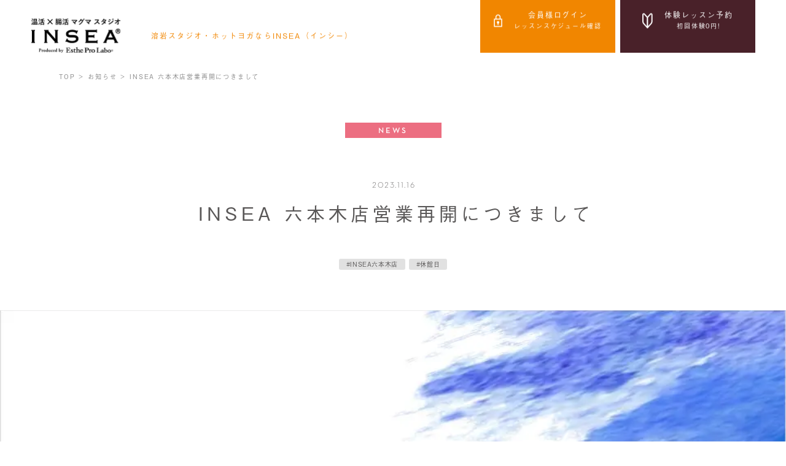

--- FILE ---
content_type: text/html; charset=UTF-8
request_url: http://www.in-sea.jp/news/news-4649/
body_size: 12345
content:
<!DOCTYPE html>
<html lang="ja">
  <head>
    <meta charset="utf-8">
    <meta name="language" content="ja">
    <meta http-equiv="X-UA-Compatible" content="IE=edge">
    <meta name="viewport" content="width=device-width,initial-scale=1">
    <meta http-equiv="Content-Type" content="application/xhtml+xml; charset=utf-8">
    <meta name="viewport" content="width=device-width, initial-scale=1, user-scalable=no">
    <meta name="format-detection" content="telephone=no">
    <meta name="facebook-domain-verification" content="z51ps74jdsz3yxxndn5koypx21ye7d" />
	<link rel="stylesheet" type="text/css" href="http://www.in-sea.jp/wp/wp-content/themes/insea/assets/css/app.css?=202601210138">
  <link rel="stylesheet" type="text/css" href="http://www.in-sea.jp/wp/wp-content/themes/insea/assets/css/column.css?=202204270259">
	<link rel="stylesheet" type="text/css" href="http://www.in-sea.jp/wp/wp-content/themes/insea/assets/css/vendor/reset.min.css?=202107121020">
	<link rel="stylesheet" type="text/css" href="http://www.in-sea.jp/wp/wp-content/themes/insea/assets/css/vendor/swiper.min.css?=202107121020">
    <link rel="apple-touch-icon" sizes="57x57" href="https://www.in-sea.jp/wp/wp-content/uploads/2021/09/android-icon-57x57-1-1.png">
    <link rel="apple-touch-icon" sizes="60x60" href="https://www.in-sea.jp/wp/wp-content/uploads/2021/09/android-icon-60x60-1-1.png">
    <link rel="apple-touch-icon" sizes="72x72" href="https://www.in-sea.jp/wp/wp-content/uploads/2021/09/android-icon-72x72-1-1.png">
    <link rel="apple-touch-icon" sizes="76x76" href="https://www.in-sea.jp/wp/wp-content/uploads/2021/09/android-icon-76x76-1-1.png">
    <link rel="apple-touch-icon" sizes="114x114" href="https://www.in-sea.jp/wp/wp-content/uploads/2021/09/android-icon-114x114-1-1.png">
    <link rel="apple-touch-icon" sizes="120x120" href="https://www.in-sea.jp/wp/wp-content/uploads/2021/09/android-icon-120x120-1-1.png">
    <link rel="apple-touch-icon" sizes="144x144" href="https://www.in-sea.jp/wp/wp-content/uploads/2021/09/android-icon-144x144-1-1.png">
    <link rel="apple-touch-icon" sizes="152x152" href="https://www.in-sea.jp/wp/wp-content/uploads/2021/09/android-icon-152x152-1-1.png">
    <link rel="apple-touch-icon" sizes="180x180" href="https://www.in-sea.jp/wp/wp-content/uploads/2021/09/android-icon-180x180-1-1.png">
    <link rel="icon" type="image/png" sizes="192x192" href="https://www.in-sea.jp/wp/wp-content/uploads/2021/09/android-icon-192x192-1-1.png">
    <link rel="icon" type="image/png" sizes="32x32" href="https://www.in-sea.jp/wp/wp-content/uploads/2021/09/android-icon-32x32-1-1.png">
    <link rel="icon" type="image/png" sizes="96x96" href="https://www.in-sea.jp/wp/wp-content/uploads/2021/09/android-icon-96x96-1-1.png">
    <link rel="icon" type="image/png" sizes="16x16" href="https://www.in-sea.jp/wp/wp-content/uploads/2021/09/android-icon-16x16-1-1.png">
    <link rel="manifest" href="http://www.in-sea.jp/wp/wp-content/themes/insea/assets/img/favicon/manifest.json">
    <meta name="msapplication-TileColor" content="#ffffff">
    <meta name="msapplication-TileImage" content="https://www.in-sea.jp/wp/wp-content/uploads/2021/09/android-icon-144x144-1-1.png">
    <meta name="theme-color" content="#ffffff"><!-- Global site tag (gtag.js) - Google Analytics -->
    
	<meta name='robots' content='index, follow, max-image-preview:large, max-snippet:-1, max-video-preview:-1' />

	<!-- This site is optimized with the Yoast SEO plugin v26.7 - https://yoast.com/wordpress/plugins/seo/ -->
	<title>INSEA 六本木店営業再開につきまして NEWS│東京・神奈川のホットヨガスタジオINSEA（インシー）</title>
	<link rel="canonical" href="https://www.in-sea.jp/news/news-4649/" />
	<meta property="og:locale" content="ja_JP" />
	<meta property="og:type" content="article" />
	<meta property="og:title" content="INSEA 六本木店営業再開につきまして NEWS│東京・神奈川のホットヨガスタジオINSEA（インシー）" />
	<meta property="og:description" content="平素は、温活×腸活マグマスタジオ INSEA 六本木店をご愛顧賜わりまして心より御礼申し上げます。 10月28日から、突然の臨時休業につきまして、お客様には多大なるご不便・ご迷惑をおかけしましたことを改めまして深くお詫び..." />
	<meta property="og:url" content="https://www.in-sea.jp/news/news-4649/" />
	<meta property="og:site_name" content="INSEA（インシー）公式サイト│東京・神奈川のホットヨガスタジオ" />
	<meta property="article:modified_time" content="2023-11-16T02:17:57+00:00" />
	<meta property="og:image" content="https://www.in-sea.jp/wp/wp-content/uploads/2022/04/NEWS.webp" />
	<meta property="og:image:width" content="963" />
	<meta property="og:image:height" content="605" />
	<meta property="og:image:type" content="image/webp" />
	<meta name="twitter:card" content="summary_large_image" />
	<meta name="twitter:label1" content="推定読み取り時間" />
	<meta name="twitter:data1" content="2分" />
	<script type="application/ld+json" class="yoast-schema-graph">{"@context":"https://schema.org","@graph":[{"@type":"WebPage","@id":"https://www.in-sea.jp/news/news-4649/","url":"https://www.in-sea.jp/news/news-4649/","name":"INSEA 六本木店営業再開につきまして NEWS│東京・神奈川のホットヨガスタジオINSEA（インシー）","isPartOf":{"@id":"https://www.in-sea.jp/#website"},"primaryImageOfPage":{"@id":"https://www.in-sea.jp/news/news-4649/#primaryimage"},"image":{"@id":"https://www.in-sea.jp/news/news-4649/#primaryimage"},"thumbnailUrl":"https://www.in-sea.jp/wp/wp-content/uploads/2022/04/NEWS.webp","datePublished":"2023-11-16T02:06:08+00:00","dateModified":"2023-11-16T02:17:57+00:00","breadcrumb":{"@id":"https://www.in-sea.jp/news/news-4649/#breadcrumb"},"inLanguage":"ja","potentialAction":[{"@type":"ReadAction","target":["https://www.in-sea.jp/news/news-4649/"]}]},{"@type":"ImageObject","inLanguage":"ja","@id":"https://www.in-sea.jp/news/news-4649/#primaryimage","url":"https://www.in-sea.jp/wp/wp-content/uploads/2022/04/NEWS.webp","contentUrl":"https://www.in-sea.jp/wp/wp-content/uploads/2022/04/NEWS.webp","width":963,"height":605},{"@type":"BreadcrumbList","@id":"https://www.in-sea.jp/news/news-4649/#breadcrumb","itemListElement":[{"@type":"ListItem","position":1,"name":"ホーム","item":"https://www.in-sea.jp/"},{"@type":"ListItem","position":2,"name":"お知らせ","item":"https://www.in-sea.jp/news/"},{"@type":"ListItem","position":3,"name":"INSEA 六本木店営業再開につきまして"}]},{"@type":"WebSite","@id":"https://www.in-sea.jp/#website","url":"https://www.in-sea.jp/","name":"INSEA（インシー）公式サイト│東京・神奈川のホットヨガスタジオ","description":"","potentialAction":[{"@type":"SearchAction","target":{"@type":"EntryPoint","urlTemplate":"https://www.in-sea.jp/?s={search_term_string}"},"query-input":{"@type":"PropertyValueSpecification","valueRequired":true,"valueName":"search_term_string"}}],"inLanguage":"ja"}]}</script>
	<!-- / Yoast SEO plugin. -->


<script type='application/javascript'  id='pys-version-script'>console.log('PixelYourSite Free version 11.1.5.2');</script>
<link rel="alternate" title="oEmbed (JSON)" type="application/json+oembed" href="https://www.in-sea.jp/wp-json/oembed/1.0/embed?url=https%3A%2F%2Fwww.in-sea.jp%2Fnews%2Fnews-4649%2F" />
<link rel="alternate" title="oEmbed (XML)" type="text/xml+oembed" href="https://www.in-sea.jp/wp-json/oembed/1.0/embed?url=https%3A%2F%2Fwww.in-sea.jp%2Fnews%2Fnews-4649%2F&#038;format=xml" />
<style id='wp-img-auto-sizes-contain-inline-css' type='text/css'>
img:is([sizes=auto i],[sizes^="auto," i]){contain-intrinsic-size:3000px 1500px}
/*# sourceURL=wp-img-auto-sizes-contain-inline-css */
</style>
<style id='wp-block-library-inline-css' type='text/css'>
:root{--wp-block-synced-color:#7a00df;--wp-block-synced-color--rgb:122,0,223;--wp-bound-block-color:var(--wp-block-synced-color);--wp-editor-canvas-background:#ddd;--wp-admin-theme-color:#007cba;--wp-admin-theme-color--rgb:0,124,186;--wp-admin-theme-color-darker-10:#006ba1;--wp-admin-theme-color-darker-10--rgb:0,107,160.5;--wp-admin-theme-color-darker-20:#005a87;--wp-admin-theme-color-darker-20--rgb:0,90,135;--wp-admin-border-width-focus:2px}@media (min-resolution:192dpi){:root{--wp-admin-border-width-focus:1.5px}}.wp-element-button{cursor:pointer}:root .has-very-light-gray-background-color{background-color:#eee}:root .has-very-dark-gray-background-color{background-color:#313131}:root .has-very-light-gray-color{color:#eee}:root .has-very-dark-gray-color{color:#313131}:root .has-vivid-green-cyan-to-vivid-cyan-blue-gradient-background{background:linear-gradient(135deg,#00d084,#0693e3)}:root .has-purple-crush-gradient-background{background:linear-gradient(135deg,#34e2e4,#4721fb 50%,#ab1dfe)}:root .has-hazy-dawn-gradient-background{background:linear-gradient(135deg,#faaca8,#dad0ec)}:root .has-subdued-olive-gradient-background{background:linear-gradient(135deg,#fafae1,#67a671)}:root .has-atomic-cream-gradient-background{background:linear-gradient(135deg,#fdd79a,#004a59)}:root .has-nightshade-gradient-background{background:linear-gradient(135deg,#330968,#31cdcf)}:root .has-midnight-gradient-background{background:linear-gradient(135deg,#020381,#2874fc)}:root{--wp--preset--font-size--normal:16px;--wp--preset--font-size--huge:42px}.has-regular-font-size{font-size:1em}.has-larger-font-size{font-size:2.625em}.has-normal-font-size{font-size:var(--wp--preset--font-size--normal)}.has-huge-font-size{font-size:var(--wp--preset--font-size--huge)}.has-text-align-center{text-align:center}.has-text-align-left{text-align:left}.has-text-align-right{text-align:right}.has-fit-text{white-space:nowrap!important}#end-resizable-editor-section{display:none}.aligncenter{clear:both}.items-justified-left{justify-content:flex-start}.items-justified-center{justify-content:center}.items-justified-right{justify-content:flex-end}.items-justified-space-between{justify-content:space-between}.screen-reader-text{border:0;clip-path:inset(50%);height:1px;margin:-1px;overflow:hidden;padding:0;position:absolute;width:1px;word-wrap:normal!important}.screen-reader-text:focus{background-color:#ddd;clip-path:none;color:#444;display:block;font-size:1em;height:auto;left:5px;line-height:normal;padding:15px 23px 14px;text-decoration:none;top:5px;width:auto;z-index:100000}html :where(.has-border-color){border-style:solid}html :where([style*=border-top-color]){border-top-style:solid}html :where([style*=border-right-color]){border-right-style:solid}html :where([style*=border-bottom-color]){border-bottom-style:solid}html :where([style*=border-left-color]){border-left-style:solid}html :where([style*=border-width]){border-style:solid}html :where([style*=border-top-width]){border-top-style:solid}html :where([style*=border-right-width]){border-right-style:solid}html :where([style*=border-bottom-width]){border-bottom-style:solid}html :where([style*=border-left-width]){border-left-style:solid}html :where(img[class*=wp-image-]){height:auto;max-width:100%}:where(figure){margin:0 0 1em}html :where(.is-position-sticky){--wp-admin--admin-bar--position-offset:var(--wp-admin--admin-bar--height,0px)}@media screen and (max-width:600px){html :where(.is-position-sticky){--wp-admin--admin-bar--position-offset:0px}}
/*wp_block_styles_on_demand_placeholder:69709baef1a4e*/
/*# sourceURL=wp-block-library-inline-css */
</style>
<style id='classic-theme-styles-inline-css' type='text/css'>
/*! This file is auto-generated */
.wp-block-button__link{color:#fff;background-color:#32373c;border-radius:9999px;box-shadow:none;text-decoration:none;padding:calc(.667em + 2px) calc(1.333em + 2px);font-size:1.125em}.wp-block-file__button{background:#32373c;color:#fff;text-decoration:none}
/*# sourceURL=/wp-includes/css/classic-themes.min.css */
</style>
<link rel='stylesheet' id='contact-form-7-css' href='http://www.in-sea.jp/wp/wp-content/plugins/contact-form-7/includes/css/styles.css?ver=6.1.4' type='text/css' media='all' />
<link rel='stylesheet' id='pz-linkcard-css-css' href='//www.in-sea.jp/wp/wp-content/uploads/pz-linkcard/style/style.min.css?ver=2.5.8.1' type='text/css' media='all' />
<link rel='stylesheet' id='toc-screen-css' href='http://www.in-sea.jp/wp/wp-content/plugins/table-of-contents-plus/screen.min.css?ver=2411.1' type='text/css' media='all' />
<style id='toc-screen-inline-css' type='text/css'>
div#toc_container ul li {font-size: 100%;}
/*# sourceURL=toc-screen-inline-css */
</style>
<link rel='stylesheet' id='wpcf7-redirect-script-frontend-css' href='http://www.in-sea.jp/wp/wp-content/plugins/wpcf7-redirect/build/assets/frontend-script.css?ver=2c532d7e2be36f6af233' type='text/css' media='all' />
<!--n2css--><!--n2js--><script type="text/javascript" id="jquery-core-js-extra">
/* <![CDATA[ */
var pysFacebookRest = {"restApiUrl":"https://www.in-sea.jp/wp-json/pys-facebook/v1/event","debug":""};
//# sourceURL=jquery-core-js-extra
/* ]]> */
</script>
<script type="text/javascript" src="http://www.in-sea.jp/wp/wp-includes/js/jquery/jquery.min.js?ver=3.7.1" id="jquery-core-js"></script>
<script type="text/javascript" src="http://www.in-sea.jp/wp/wp-includes/js/jquery/jquery-migrate.min.js?ver=3.4.1" id="jquery-migrate-js"></script>
<script type="text/javascript" src="http://www.in-sea.jp/wp/wp-content/plugins/pixelyoursite/dist/scripts/jquery.bind-first-0.2.3.min.js?ver=0.2.3" id="jquery-bind-first-js"></script>
<script type="text/javascript" src="http://www.in-sea.jp/wp/wp-content/plugins/pixelyoursite/dist/scripts/js.cookie-2.1.3.min.js?ver=2.1.3" id="js-cookie-pys-js"></script>
<script type="text/javascript" src="http://www.in-sea.jp/wp/wp-content/plugins/pixelyoursite/dist/scripts/tld.min.js?ver=2.3.1" id="js-tld-js"></script>
<script type="text/javascript" id="pys-js-extra">
/* <![CDATA[ */
var pysOptions = {"staticEvents":{"facebook":{"init_event":[{"delay":0,"type":"static","ajaxFire":false,"name":"PageView","pixelIds":["4976521735694224"],"eventID":"099571ad-9e9b-46b0-86f7-95e2f2d343e6","params":{"page_title":"INSEA \u516d\u672c\u6728\u5e97\u55b6\u696d\u518d\u958b\u306b\u3064\u304d\u307e\u3057\u3066","post_type":"news","post_id":4649,"plugin":"PixelYourSite","user_role":"guest","event_url":"www.in-sea.jp/news/news-4649/"},"e_id":"init_event","ids":[],"hasTimeWindow":false,"timeWindow":0,"woo_order":"","edd_order":""}]}},"dynamicEvents":{"automatic_event_form":{"facebook":{"delay":0,"type":"dyn","name":"Form","pixelIds":["4976521735694224"],"eventID":"198a446c-8d5b-4276-a4c2-f20e90f60e79","params":{"page_title":"INSEA \u516d\u672c\u6728\u5e97\u55b6\u696d\u518d\u958b\u306b\u3064\u304d\u307e\u3057\u3066","post_type":"news","post_id":4649,"plugin":"PixelYourSite","user_role":"guest","event_url":"www.in-sea.jp/news/news-4649/"},"e_id":"automatic_event_form","ids":[],"hasTimeWindow":false,"timeWindow":0,"woo_order":"","edd_order":""}},"automatic_event_download":{"facebook":{"delay":0,"type":"dyn","name":"Download","extensions":["","doc","exe","js","pdf","ppt","tgz","zip","xls"],"pixelIds":["4976521735694224"],"eventID":"62ebb166-c0ed-49af-959d-ecf26a1fa540","params":{"page_title":"INSEA \u516d\u672c\u6728\u5e97\u55b6\u696d\u518d\u958b\u306b\u3064\u304d\u307e\u3057\u3066","post_type":"news","post_id":4649,"plugin":"PixelYourSite","user_role":"guest","event_url":"www.in-sea.jp/news/news-4649/"},"e_id":"automatic_event_download","ids":[],"hasTimeWindow":false,"timeWindow":0,"woo_order":"","edd_order":""}},"automatic_event_comment":{"facebook":{"delay":0,"type":"dyn","name":"Comment","pixelIds":["4976521735694224"],"eventID":"b2caf475-93bf-44db-8f38-acedf53503ee","params":{"page_title":"INSEA \u516d\u672c\u6728\u5e97\u55b6\u696d\u518d\u958b\u306b\u3064\u304d\u307e\u3057\u3066","post_type":"news","post_id":4649,"plugin":"PixelYourSite","user_role":"guest","event_url":"www.in-sea.jp/news/news-4649/"},"e_id":"automatic_event_comment","ids":[],"hasTimeWindow":false,"timeWindow":0,"woo_order":"","edd_order":""}}},"triggerEvents":[],"triggerEventTypes":[],"facebook":{"pixelIds":["4976521735694224"],"advancedMatching":[],"advancedMatchingEnabled":true,"removeMetadata":false,"wooVariableAsSimple":false,"serverApiEnabled":true,"wooCRSendFromServer":false,"send_external_id":null,"enabled_medical":false,"do_not_track_medical_param":["event_url","post_title","page_title","landing_page","content_name","categories","category_name","tags"],"meta_ldu":false},"debug":"","siteUrl":"http://www.in-sea.jp/wp","ajaxUrl":"https://www.in-sea.jp/wp/wp-admin/admin-ajax.php","ajax_event":"ba80bfa4be","enable_remove_download_url_param":"1","cookie_duration":"7","last_visit_duration":"60","enable_success_send_form":"","ajaxForServerEvent":"1","ajaxForServerStaticEvent":"1","useSendBeacon":"1","send_external_id":"1","external_id_expire":"180","track_cookie_for_subdomains":"1","google_consent_mode":"1","gdpr":{"ajax_enabled":false,"all_disabled_by_api":false,"facebook_disabled_by_api":false,"analytics_disabled_by_api":false,"google_ads_disabled_by_api":false,"pinterest_disabled_by_api":false,"bing_disabled_by_api":false,"reddit_disabled_by_api":false,"externalID_disabled_by_api":false,"facebook_prior_consent_enabled":true,"analytics_prior_consent_enabled":true,"google_ads_prior_consent_enabled":null,"pinterest_prior_consent_enabled":true,"bing_prior_consent_enabled":true,"cookiebot_integration_enabled":false,"cookiebot_facebook_consent_category":"marketing","cookiebot_analytics_consent_category":"statistics","cookiebot_tiktok_consent_category":"marketing","cookiebot_google_ads_consent_category":"marketing","cookiebot_pinterest_consent_category":"marketing","cookiebot_bing_consent_category":"marketing","consent_magic_integration_enabled":false,"real_cookie_banner_integration_enabled":false,"cookie_notice_integration_enabled":false,"cookie_law_info_integration_enabled":false,"analytics_storage":{"enabled":true,"value":"granted","filter":false},"ad_storage":{"enabled":true,"value":"granted","filter":false},"ad_user_data":{"enabled":true,"value":"granted","filter":false},"ad_personalization":{"enabled":true,"value":"granted","filter":false}},"cookie":{"disabled_all_cookie":false,"disabled_start_session_cookie":false,"disabled_advanced_form_data_cookie":false,"disabled_landing_page_cookie":false,"disabled_first_visit_cookie":false,"disabled_trafficsource_cookie":false,"disabled_utmTerms_cookie":false,"disabled_utmId_cookie":false},"tracking_analytics":{"TrafficSource":"direct","TrafficLanding":"undefined","TrafficUtms":[],"TrafficUtmsId":[]},"GATags":{"ga_datalayer_type":"default","ga_datalayer_name":"dataLayerPYS"},"woo":{"enabled":false},"edd":{"enabled":false},"cache_bypass":"1768987567"};
//# sourceURL=pys-js-extra
/* ]]> */
</script>
<script type="text/javascript" src="http://www.in-sea.jp/wp/wp-content/plugins/pixelyoursite/dist/scripts/public.js?ver=11.1.5.2" id="pys-js"></script>
<link rel="https://api.w.org/" href="https://www.in-sea.jp/wp-json/" /><link rel="alternate" title="JSON" type="application/json" href="https://www.in-sea.jp/wp-json/wp/v2/news/4649" /><link rel="EditURI" type="application/rsd+xml" title="RSD" href="https://www.in-sea.jp/wp/xmlrpc.php?rsd" />
<meta name="generator" content="WordPress 6.9" />
<link rel='shortlink' href='https://www.in-sea.jp/?p=4649' />
	
    
    	  
	<!-- Google Tag Manager -->
    <script>(function(w,d,s,l,i){w[l]=w[l]||[];w[l].push({'gtm.start':
    new Date().getTime(),event:'gtm.js'});var f=d.getElementsByTagName(s)[0],
    j=d.createElement(s),dl=l!='dataLayer'?'&l='+l:'';j.async=true;j.src=
    'https://www.googletagmanager.com/gtm.js?id='+i+dl;f.parentNode.insertBefore(j,f);
    })(window,document,'script','dataLayer','GTM-W3WXQX9');</script>
    <!-- End Google Tag Manager -->
    
    <!-- Google Tag Manager -->
    <script>(function(w,d,s,l,i){w[l]=w[l]||[];w[l].push({'gtm.start':
    new Date().getTime(),event:'gtm.js'});var f=d.getElementsByTagName(s)[0],
    j=d.createElement(s),dl=l!='dataLayer'?'&l='+l:'';j.async=true;j.src=
    'https://www.googletagmanager.com/gtm.js?id='+i+dl;f.parentNode.insertBefore(j,f);
    })(window,document,'script','dataLayer','GTM-N64QCB6T');</script>
    <!-- End Google Tag Manager -->
  </head>
</html>
<body id="low" class="archive single detail news news-4649">

    <!-- Google Tag Manager (noscript) -->
    <noscript><iframe src="https://www.googletagmanager.com/ns.html?id=GTM-W3WXQX9"
    height="0" width="0" style="display:none;visibility:hidden"></iframe></noscript>
    <!-- End Google Tag Manager (noscript) -->
    
    <!-- Google Tag Manager (noscript) -->
    <noscript><iframe src="https://www.googletagmanager.com/ns.html?id=GTM-N64QCB6T"
    height="0" width="0" style="display:none;visibility:hidden"></iframe></noscript>
    <!-- End Google Tag Manager (noscript) -->

  <div id="wrapper">
    <header id="header">
      <div class="headerContents flex">
        <div class="logoArea flexC"><a class="logo" href="https://www.in-sea.jp/"></a><span class="textJP">溶岩スタジオ・ホットヨガならINSEA（インシー）</span></div>
        <div class="btnArea flex"><a class="btn" href="https://www.e-atoms.jp/INSEAWebUser/Account/LogIn?ReturnUrl=%2FINSEAWebUser%2F" target="_blank">
            <div class="text">
              <p class="textJP">会員様ログイン<br><span>レッスンスケジュール確認</span></p>
            </div></a><a class="btn" href="https://www.in-sea.jp/contact/contact-experience/" target="_blank">
            <div class="text">
              <p class="textJP">体験レッスン予約<br><span>初回体験0円!</span></p>
            </div></a></div>
        <div class="snsArea snsLine sp">
          <a href="https://lin.ee/MCaUoCp" target="_blank"><img src="https://www.in-sea.jp/wp/wp-content/uploads/2022/06/line-1.png" alt="LINE"></a>
        </div>
        <div class="snsArea snsInsta sp">
          <a href="https://www.instagram.com/insea_hotyoga/" target="_blank"><img src="https://www.in-sea.jp/wp/wp-content/uploads/2021/11/insta.png" alt="Instagram"></a>
        </div>
        <div class="menuArea">
          <div class="Holder"><span></span><span></span></div>
        </div>
      </div>
      <div class="menuContents deviseHight">
        <div class="Holder">
          <div class="menuArea">
            <ul>
              <li><a href="https://www.in-sea.jp/about/">
                  <p class="textJP">INSEAについて</p><span class="ttlEN">ABOUT US</span></a></li>
              <li><a href="https://www.in-sea.jp/program/">
                  <p class="textJP">プログラム</p><span class="ttlEN">PROGRAM</span></a></li>
              <li><a href="https://www.in-sea.jp/howtouse/">
                  <p class="textJP">ご利用の流れ</p><span class="ttlEN">HOW TO USE</span></a></li>
              <li><a href="https://www.in-sea.jp/instructor/">
                  <p class="textJP">コンダクター</p><span class="ttlEN">CONDUCTOR</span></a></li>
              <li><a href="https://www.in-sea.jp/studio/">
                  <p class="textJP">スタジオ一覧</p><span class="ttlEN">STUDIO</span></a></li>
              <li><a href="https://www.in-sea.jp/price/">
                  <p class="textJP">料金</p><span class="ttlEN">PRICE</span></a></li>
              <li><a href="https://www.in-sea.jp/column/">
                  <p class="textJP">温活×腸活コラム</p><span class="ttlEN">COLUMN</span></a></li>
            </ul>
          </div>
          <div class="bnrArea"><a href="https://www.in-sea.jp/lp/ad1/"><!--<img src="https://www.in-sea.jp/wp/wp-content/uploads/2021/09/footerBnrSP.png">--><!--<img src="https://www.in-sea.jp/wp/wp-content/uploads/2024/10/bnr.jpg" alt="初回体験">--><img src="https://www.in-sea.jp/wp/wp-content/uploads/2025/10/banner_2511.jpg" alt="初月おためしプラン"></a></div>
          <div class="btnArea">
            <ul class="flex">
              <li><a class="btn" href="https://www.e-atoms.jp/INSEAWebUser/Account/LogIn?ReturnUrl=%2FINSEAWebUser%2F" target="_blank">
                  <p class="textJP">会員様ログイン<br><span>レッスンスケジュール確認</span></p></a></li>
              <li><a class="btn" href="https://www.in-sea.jp/contact/contact-experience/" target="_blank">
                  <p class="textJP">体験レッスン予約<br><span>初回体験0円!</span></p></a></li>
              <li><a class="modalOpen btn" href="#">
                  <p class="textJP">お得なキャンペーン情報</p></a></li>
              <li><a class="btn" href="https://www.in-sea.jp/covid19/">
                  <p class="textJP">感染症拡大防止の取組み</p></a></li>
            </ul>
          </div>
        </div>
      </div>
    </header>
    <nav id="navigation">
      <div class="naviContents flexC">
        <div class="menuArea flexC"><a class="logo" href="https://www.in-sea.jp/"></a>
          <ul class="flex">
            <li><a href="https://www.in-sea.jp/about/">
                <p class="textJP">INSEAについて</p><span class="ttlEN">ABOUT US</span></a></li>
            <li><a href="https://www.in-sea.jp/program/">
                <p class="textJP">プログラム</p><span class="ttlEN">PROGRAM</span></a></li>
            <li><a href="https://www.in-sea.jp/howtouse/">
                <p class="textJP">ご利用の流れ</p><span class="ttlEN">HOW TO USE</span></a></li>
            <li><a href="https://www.in-sea.jp/instructor/">
				<p class="textJP">コンダクター</p><span class="ttlEN">CONDUCTOR</span></a></li>
            <li><a href="https://www.in-sea.jp/studio/">
                <p class="textJP">スタジオ一覧</p><span class="ttlEN">STUDIO</span></a></li>
            <li><a href="https://www.in-sea.jp/price/">
                <p class="textJP">料金</p><span class="ttlEN">PRICE</span></a></li>
            <li><a href="https://www.in-sea.jp/column/">
                  <p class="textJP">温活×腸活コラム</p><span class="ttlEN">COLUMN</span></a></li>
          </ul>
        </div>
        <div class="btnArea flex"><a class="btn" href="https://www.e-atoms.jp/INSEAWebUser/Account/LogIn?ReturnUrl=%2FINSEAWebUser%2F" target="_blank">
            <div class="text">
              <p class="textJP">会員様ログイン<br><span>レッスンスケジュール確認</span></p>
            </div></a><a class="btn" href="https://www.in-sea.jp/contact/contact-experience/" target="_blank">
            <div class="text">
              <p class="textJP">体験レッスン予約<br><span>初回体験0円!</span></p>
            </div></a></div>
      </div>
    </nav>
    <div id="button">
      <div class="buttonPC">
        <ul class="flex">
          <li class="buttonPC__corona"><a class="btn" href="https://www.in-sea.jp/covid19/">
              <p class="textJP">感染拡大防止の<br>取り組み</p></a></li>
          <li class="buttonPC__campaign">
            <div class="btn modalOpen" href="#">
              <p class="textJP">お得なキャンペーン<br>情報</p>
            </div>
          </li>
        </ul>
      </div>
      <div class="buttonSP">
        <ul class="flex">
          <li><a class="btn textJP" href="https://www.e-atoms.jp/INSEAWebUser/Account/LogIn?ReturnUrl=%2FINSEAWebUser%2F" target="_blank">会員様ログイン<span>レッスンスケジュール確認</span></a></li>
          <li><a class="btn textJP" href="https://www.in-sea.jp/contact/contact-experience/" target="_blank">体験レッスン予約<span>初回体験0円!</span></a></li>
        </ul>
      </div>
    </div>
    <div id="modal">
      <div class="close"></div>
      <div class="wrap">
        <div class="ttlArea">
          <h2 class="boldEN">CAMPAIGN</h2><span class="textJP">お得なキャンペーン情報</span>
        </div>
        <div class="campaignBnr"><a href="https://www.in-sea.jp/lp/ad1/"><!--<img src="https://www.in-sea.jp/wp/wp-content/uploads/2021/09/footerBnrSP.png" alt="">--><!--<img src="https://www.in-sea.jp/wp/wp-content/uploads/2024/10/bnr.jpg" alt="初回体験">--><img src="https://www.in-sea.jp/wp/wp-content/uploads/2025/10/banner_2511.jpg" alt="初月おためしプラン"></a></div>
        <div class="listArea flex">
						        </div>
      </div>
    </div>		    <section id="kv">
      <div class="kvContents">
        <div class="breadcrumbArea pc">
			<div class="flex textJP">
			<span property="itemListElement" typeof="ListItem"><a property="item" typeof="WebPage" title="Go to INSEA（インシー）公式サイト│東京・神奈川のホットヨガスタジオ." href="https://www.in-sea.jp" class="home" ><span property="name">TOP</span></a><meta property="position" content="1"></span><span property="itemListElement" typeof="ListItem"><a property="item" typeof="WebPage" title="お知らせへ移動する" href="https://www.in-sea.jp/news/" class="archive post-news-archive" ><span property="name">お知らせ</span></a><meta property="position" content="2"></span><span property="itemListElement" typeof="ListItem"><span property="name" class="post post-news current-item">INSEA 六本木店営業再開につきまして</span><meta property="url" content="https://www.in-sea.jp/news/news-4649/"><meta property="position" content="3"></span>			</div>
        </div>
        <div class="ttlArea"><span class="category cat01 boldEN cat_news">NEWS</span>          <div class="ttl">
            <p class="date ttlEN">2023.11.16</p>
            <h2 class="textJP">INSEA 六本木店営業再開につきまして</h2>
																<!--<span class="textJP">( 2023.11.16 11:17 )</span>-->
											          </div>
          <div class="tag">
            <ul class="flex">
								<li class="textJP">#INSEA六本木店</li>
								<li class="textJP">#休館日</li>
				            </ul>
          </div>
        </div>
        <div class="imgArea fadeIn01"><img src="https://www.in-sea.jp/wp/wp-content/uploads/2022/04/NEWS.webp"></div>
      </div>
    </section>
    <main class="mainContents">
      <article id="article">
        <div class="cage">
          <div class="Header HeaderAnim">
            <p class="ttlEN">INSEA NEWS</p>
          </div>
          <div class="Holder textJP">
			  <p style="margin-bottom: 1em;">平素は、温活×腸活マグマスタジオ INSEA 六本木店をご愛顧賜わりまして心より御礼申し上げます。</p>
<p style="margin-bottom: 1em;">10月28日から、突然の臨時休業につきまして、お客様には多大なるご不便・ご迷惑をおかけしましたことを改めまして深くお詫び申し上げますとともに、多くの皆様からご理解を賜りましたことに深く感謝を申し上げます。</p>
<p style="margin-bottom: 1em;">INSEA六本木店の工事につきまして、現在順調に工事が進んでおり、先日ご連絡させていただきましたように<strong style="color: #f18600;">11月20日（月）より営業再開</strong>できる運びとなりました。大変お待たせ致しました。</p>
<p style="margin-bottom: 1em;">今後とも、皆様の温活のサポートをさせていただけますと幸いでございます。皆様のご来店をスタッフ一同心よりお待ちしておりますので、今後とも引き続きご愛顧のほど何卒宜しくお願い申し上げます。</p>
<h3>営業再開</h3>
<p>11 月 20 日（月）8：00～<br />
※20 日～通常営業となります。</p>
<h3>運営ルール</h3>
<p>・通常営業ルールへ統一<br />
※他店舗で振替いただいていたご利用は11月19日(日)までとさせていただきます。<br />
(六本木店再開後の11月20日以降の他店舗でのご利用は、別途他店舗での受講料が掛かりますのでお気をつけくださいませ。</p>
<h3>お問い合わせ先</h3>
<p>株式会社 プロラボホールディングスINSEA事業部<br />
電話：03-6436-9750<br />
メール： info-insea@prolabo.co.jp</p>
          </div>
        </div>
      </article>
		      <section id="recommend">
        <div class="cage">
          <div class="ttlArea">
            <div class="ttl ttlAnim">
              <h2 class="ttlEN">RECOMMENDED</h2>
			  <p class="textJP">おすすめ記事</p>
            </div>
          </div>
          <div class="listArea flex">
			            <div class="Holder slideUp02" data-category="cat_news">
				<a class="linkArea" href="https://www.in-sea.jp/news/news-9679/">
                <div class="imgArea">
                  <div class="img" style="background:url(&quot;https://www.in-sea.jp/wp/wp-content/uploads/2022/04/NEWS.webp&quot;) no-repeat center; background-size: cover;"></div>
                </div>
                <div class="textArea">
                  <div class="subttl"><span class="category cat01 boldEN cat_news">NEWS</span><span class="date ttlEN">2025.12.24</span></div>
                  <div class="ttl">
                    <p class="textJP">1月の全店休館日のお知らせ</p>
																								<!--<span class="textJP">( 2025.12.19 14:50 )</span>-->
																	                  </div>
                </div>
				</a>
              <div class="tagArea">
                <ul class="flex">
										<li><a class="textJP" href="https://www.in-sea.jp/news/news_tag/news_tag-89/">#INSEA恵比寿店</a></li>
										<li><a class="textJP" href="https://www.in-sea.jp/news/news_tag/news_tag-88/">#INSEA五反田店</a></li>
										<li><a class="textJP" href="https://www.in-sea.jp/news/news_tag/news_tag-87/">#INSEA麻布十番店</a></li>
										<li><a class="textJP" href="https://www.in-sea.jp/news/news_tag/news_tag-86/">#INSEA六本木店</a></li>
										<li><a class="textJP" href="https://www.in-sea.jp/news/news_tag/news_tag-73/">#INSEA用賀店</a></li>
										<li><a class="textJP" href="https://www.in-sea.jp/news/news_tag/news_tag-44/">#休館日</a></li>
					                </ul>
              </div>
            </div>
			            <div class="Holder slideUp02" data-category="cat_news">
				<a class="linkArea" href="https://www.in-sea.jp/news/news-9519/">
                <div class="imgArea">
                  <div class="img" style="background:url(&quot;https://www.in-sea.jp/wp/wp-content/uploads/2022/04/NEWS.webp&quot;) no-repeat center; background-size: cover;"></div>
                </div>
                <div class="textArea">
                  <div class="subttl"><span class="category cat01 boldEN cat_news">NEWS</span><span class="date ttlEN">2025.11.21</span></div>
                  <div class="ttl">
                    <p class="textJP">12月の全店休館日のお知らせ</p>
																								<!--<span class="textJP">( 2025.11.21 16:11 )</span>-->
																	                  </div>
                </div>
				</a>
              <div class="tagArea">
                <ul class="flex">
										<li><a class="textJP" href="https://www.in-sea.jp/news/news_tag/news_tag-89/">#INSEA恵比寿店</a></li>
										<li><a class="textJP" href="https://www.in-sea.jp/news/news_tag/news_tag-88/">#INSEA五反田店</a></li>
										<li><a class="textJP" href="https://www.in-sea.jp/news/news_tag/news_tag-87/">#INSEA麻布十番店</a></li>
										<li><a class="textJP" href="https://www.in-sea.jp/news/news_tag/news_tag-86/">#INSEA六本木店</a></li>
										<li><a class="textJP" href="https://www.in-sea.jp/news/news_tag/news_tag-73/">#INSEA用賀店</a></li>
										<li><a class="textJP" href="https://www.in-sea.jp/news/news_tag/news_tag-44/">#休館日</a></li>
					                </ul>
              </div>
            </div>
			            <div class="Holder slideUp02" data-category="cat_news">
				<a class="linkArea" href="https://www.in-sea.jp/news/news-9520/">
                <div class="imgArea">
                  <div class="img" style="background:url(&quot;https://www.in-sea.jp/wp/wp-content/uploads/2022/04/NEWS.webp&quot;) no-repeat center; background-size: cover;"></div>
                </div>
                <div class="textArea">
                  <div class="subttl"><span class="category cat01 boldEN cat_news">NEWS</span><span class="date ttlEN">2025.11.21</span></div>
                  <div class="ttl">
                    <p class="textJP">年末年始の営業につきまして</p>
																								<!--<span class="textJP">( 2025.11.21 16:12 )</span>-->
																	                  </div>
                </div>
				</a>
              <div class="tagArea">
                <ul class="flex">
										<li><a class="textJP" href="https://www.in-sea.jp/news/news_tag/news_tag-89/">#INSEA恵比寿店</a></li>
										<li><a class="textJP" href="https://www.in-sea.jp/news/news_tag/news_tag-88/">#INSEA五反田店</a></li>
										<li><a class="textJP" href="https://www.in-sea.jp/news/news_tag/news_tag-87/">#INSEA麻布十番店</a></li>
										<li><a class="textJP" href="https://www.in-sea.jp/news/news_tag/news_tag-86/">#INSEA六本木店</a></li>
										<li><a class="textJP" href="https://www.in-sea.jp/news/news_tag/news_tag-73/">#INSEA用賀店</a></li>
										<li><a class="textJP" href="https://www.in-sea.jp/news/news_tag/news_tag-44/">#休館日</a></li>
					                </ul>
              </div>
            </div>
								</div>
		<div class="btnArea"><a class="btn" href="https://www.in-sea.jp/news/"><span class="textJP">NEWS一覧へ戻る</span></a></div>
        </div>
      </section>
      <div class="breadcrumbArea sp">
		<div class="flex textJP">
			<span property="itemListElement" typeof="ListItem"><a property="item" typeof="WebPage" title="Go to INSEA（インシー）公式サイト│東京・神奈川のホットヨガスタジオ." href="https://www.in-sea.jp" class="home" ><span property="name">TOP</span></a><meta property="position" content="1"></span><span property="itemListElement" typeof="ListItem"><a property="item" typeof="WebPage" title="お知らせへ移動する" href="https://www.in-sea.jp/news/" class="archive post-news-archive" ><span property="name">お知らせ</span></a><meta property="position" content="2"></span><span property="itemListElement" typeof="ListItem"><span property="name" class="post post-news current-item">INSEA 六本木店営業再開につきまして</span><meta property="url" content="https://www.in-sea.jp/news/news-4649/"><meta property="position" content="3"></span>		</div>
      </div>
    </main>
<footer id="footer">
  <div class="cage"><a class="logo" href="https://www.in-sea.jp/"></a>
    <div class="btnArea flex"><a class="btn" href="https://www.e-atoms.jp/INSEAWebUser/Account/LogIn?ReturnUrl=%2FINSEAWebUser%2F" target="_blank">
        <p class="textJP">会員様ログイン<br><span>レッスンスケジュール確認</span></p></a><a class="btn" href="https://www.in-sea.jp/contact/contact-experience/">
        <p class="textJP">体験レッスン予約<br><span>初回体験0円!</span></p></a>
      <div class="btn modalOpen">
        <p class="textJP">お得なキャンペーン情報</p>
      </div><a class="btn" href="https://www.in-sea.jp/covid19/">
        <p class="textJP">感染拡大防止の取り組み</p></a>
    </div><!--<a class="bnr" href="https://www.e-atoms.jp/INSEAWebUser/Lesson/ReserveLessonSchedule" target="_blank"><img class="pc" src="https://www.in-sea.jp/wp/wp-content/uploads/2022/12/footerBnr-1.jpg"><img class="sp" src="https://www.in-sea.jp/wp/wp-content/uploads/2022/12/footerBnrSP.jpg"></a>-->
    <a style="margin-bottom: 3em;" href="https://www.in-sea.jp/contact/contact-experience/" target="_blank"><!--<img class="pc" src="https://www.in-sea.jp/wp/wp-content/uploads/2021/09/footerBnr.png"><img class="sp" src="https://www.in-sea.jp/wp/wp-content/uploads/2021/09/footerBnrSP.png"><img src="https://www.in-sea.jp/wp/wp-content/uploads/2024/10/bnr.jpg" alt="初回体験">--><img src="https://www.in-sea.jp/wp/wp-content/uploads/2025/10/banner_2511.jpg" alt="初月おためしプラン"></a>
    <div class="menuArea flex">
      <div class="footerMenu">
        <ul class="flex">
    <li><a class="textJP" href="https://www.in-sea.jp/about/">INSEAについて<span class="ttlEN">ABOUT US</span></a></li>
    <li><a class="textJP" href="https://www.in-sea.jp/instructor/">コンダクター<span class="ttlEN">CONDUCTOR</span></a></li>
    <li><a class="textJP" href="https://www.in-sea.jp/company/">会社概要<span class="ttlEN">COMPANY</span></a></li>
    <li><a class="textJP" href="https://www.in-sea.jp/program/">プログラム<span class="ttlEN">PROGRAM</span></a></li>
    <li><a class="textJP" href="https://www.in-sea.jp/studio/">スタジオ一覧<span class="ttlEN">STUDIO</span></a></li>
    <li><a class="textJP" href="https://www.in-sea.jp/terms/">利用規約<span class="ttlEN">TERMS OF USE</span></a></li>
    <li><a class="textJP" href="https://www.in-sea.jp/price/">料金<span class="ttlEN">PRICE</span></a></li>
    <li><a class="textJP" href="https://www.in-sea.jp/news/">お知らせ<span class="ttlEN">NEWS</span></a></li>
    <li><a class="textJP" href="https://www.in-sea.jp/privacy/">プライバシーポリシー<span class="ttlEN">PRIVACY POLICY</span></a></li>
    <li><a class="textJP" href="https://www.in-sea.jp/howtouse/">ご利用の流れ<span class="ttlEN">HOW TO USE</span></a></li>
    <li><a class="textJP" href="https://www.in-sea.jp/voice/">お客様の声<span class="ttlEN">USER VOICE</span></a></li>
    <li><a class="textJP" href="https://www.in-sea.jp/contact/">お問い合わせ<span class="ttlEN">CONTACT</span></a></li>
    <li><a class="window textJP" href="https://prolabo.co.jp/recruit/mid-insea.php" target="_blank">採用情報<span class="ttlEN">RECRUIT</span></a></li>
    <li><a class="textJP" href="https://www.in-sea.jp/welfare/">福利厚生として<span class="ttlEN">WELFARE</span></a></li>
        </ul>
      </div>
      <div class="footerStudio">
        <div class="ttl"><span class="ttlEN">STUDIO LIST</span></div>
        <ul class="flex">
          <!--<li><a class="textJP" href="https://www.in-sea.jp/studio/hiroo/">INSEA広尾本店</a></li>-->
          <li><a class="textJP" href="https://www.in-sea.jp/studio/youga/">INSEA用賀店</a></li>
          <li><a class="textJP" href="https://www.in-sea.jp/studio/azabu-juban/">INSEA麻布十番店</a></li>
          <li><a class="textJP" href="https://www.in-sea.jp/studio/gotanda/">INSEA五反田店</a></li>
          <li><a class="textJP" href="https://www.in-sea.jp/studio/roppongi/">INSEA六本木店</a></li>
          <!-- <li><a class="textJP" href="https://www.in-sea.jp/studio/minato-mirai/">INSEAみなとみらい店</a></li> -->
          <li><a class="textJP" href="https://www.in-sea.jp/studio/ebisu/">INSEA恵比寿店</a></li>
        </ul>
      </div>
    </div>
  </div>
  <div class="copyArea"><small class="ttlEN">Copyright &copy; Pro Labo Holdings Co.,Ltd. All rights reserved.</small></div>
</footer>
</div>
<script type="speculationrules">
{"prefetch":[{"source":"document","where":{"and":[{"href_matches":"/*"},{"not":{"href_matches":["/wp/wp-*.php","/wp/wp-admin/*","/wp/wp-content/uploads/*","/wp/wp-content/*","/wp/wp-content/plugins/*","/wp/wp-content/themes/insea/*","/*\\?(.+)"]}},{"not":{"selector_matches":"a[rel~=\"nofollow\"]"}},{"not":{"selector_matches":".no-prefetch, .no-prefetch a"}}]},"eagerness":"conservative"}]}
</script>
<script>
document.addEventListener( 'wpcf7mailsent', function( event ) {
location = 'https://www.in-sea.jp/contact/thanks/';
}, false );
</script><noscript><img height="1" width="1" style="display: none;" src="https://www.facebook.com/tr?id=4976521735694224&ev=PageView&noscript=1&cd%5Bpage_title%5D=INSEA+%E5%85%AD%E6%9C%AC%E6%9C%A8%E5%BA%97%E5%96%B6%E6%A5%AD%E5%86%8D%E9%96%8B%E3%81%AB%E3%81%A4%E3%81%8D%E3%81%BE%E3%81%97%E3%81%A6&cd%5Bpost_type%5D=news&cd%5Bpost_id%5D=4649&cd%5Bplugin%5D=PixelYourSite&cd%5Buser_role%5D=guest&cd%5Bevent_url%5D=www.in-sea.jp%2Fnews%2Fnews-4649%2F" alt=""></noscript>
<script type="text/javascript" src="http://www.in-sea.jp/wp/wp-includes/js/dist/hooks.min.js?ver=dd5603f07f9220ed27f1" id="wp-hooks-js"></script>
<script type="text/javascript" src="http://www.in-sea.jp/wp/wp-includes/js/dist/i18n.min.js?ver=c26c3dc7bed366793375" id="wp-i18n-js"></script>
<script type="text/javascript" id="wp-i18n-js-after">
/* <![CDATA[ */
wp.i18n.setLocaleData( { 'text direction\u0004ltr': [ 'ltr' ] } );
//# sourceURL=wp-i18n-js-after
/* ]]> */
</script>
<script type="text/javascript" src="http://www.in-sea.jp/wp/wp-content/plugins/contact-form-7/includes/swv/js/index.js?ver=6.1.4" id="swv-js"></script>
<script type="text/javascript" id="contact-form-7-js-translations">
/* <![CDATA[ */
( function( domain, translations ) {
	var localeData = translations.locale_data[ domain ] || translations.locale_data.messages;
	localeData[""].domain = domain;
	wp.i18n.setLocaleData( localeData, domain );
} )( "contact-form-7", {"translation-revision-date":"2025-11-30 08:12:23+0000","generator":"GlotPress\/4.0.3","domain":"messages","locale_data":{"messages":{"":{"domain":"messages","plural-forms":"nplurals=1; plural=0;","lang":"ja_JP"},"This contact form is placed in the wrong place.":["\u3053\u306e\u30b3\u30f3\u30bf\u30af\u30c8\u30d5\u30a9\u30fc\u30e0\u306f\u9593\u9055\u3063\u305f\u4f4d\u7f6e\u306b\u7f6e\u304b\u308c\u3066\u3044\u307e\u3059\u3002"],"Error:":["\u30a8\u30e9\u30fc:"]}},"comment":{"reference":"includes\/js\/index.js"}} );
//# sourceURL=contact-form-7-js-translations
/* ]]> */
</script>
<script type="text/javascript" id="contact-form-7-js-before">
/* <![CDATA[ */
var wpcf7 = {
    "api": {
        "root": "https:\/\/www.in-sea.jp\/wp-json\/",
        "namespace": "contact-form-7\/v1"
    }
};
//# sourceURL=contact-form-7-js-before
/* ]]> */
</script>
<script type="text/javascript" src="http://www.in-sea.jp/wp/wp-content/plugins/contact-form-7/includes/js/index.js?ver=6.1.4" id="contact-form-7-js"></script>
<script type="text/javascript" id="pz-lkc-click-js-extra">
/* <![CDATA[ */
var pz_lkc_ajax = {"ajax_url":"https://www.in-sea.jp/wp/wp-admin/admin-ajax.php","nonce":"c1e11f117a"};
//# sourceURL=pz-lkc-click-js-extra
/* ]]> */
</script>
<script type="text/javascript" src="http://www.in-sea.jp/wp/wp-content/plugins/pz-linkcard/js/click-counter.js?ver=2.5.8" id="pz-lkc-click-js"></script>
</body>
<script type="text/javascript" src="http://www.in-sea.jp/wp/wp-content/themes/insea/assets/js/jquery-latest.js?=202107121020"></script>
<script type="text/javascript" src="http://www.in-sea.jp/wp/wp-content/themes/insea/assets/js/swiper.min.js?=202107121020"></script>
<script type="text/javascript" src="http://www.in-sea.jp/wp/wp-content/themes/insea/assets/js/scrollreveal.js?=202107121020"></script>
<script type="text/javascript" src="http://www.in-sea.jp/wp/wp-content/themes/insea/assets/js/app.js?=202112230806"></script>


--- FILE ---
content_type: text/css
request_url: http://www.in-sea.jp/wp/wp-content/themes/insea/assets/css/app.css?=202601210138
body_size: 64670
content:
@charset "UTF-8";
* {
  -webkit-box-sizing: border-box;
          box-sizing: border-box;
  background-repeat: no-repeat;
  background-position: center;
  background-size: cover;
}

html, body, div, span, applet, object, iframe,
h1, h2, h3, h4, h5, h6, p, blockquote, pre,
a, abbr, acronym, address, big, cite, code,
del, dfn, em, img, ins, kbd, q, s, samp,
small, strike, strong, sub, sup, tt, var,
b, u, i, center,
dl, dt, dd, ol, ul, li,
fieldset, form, label, legend,
table, caption, tbody, tfoot, thead, tr, th, td,
article, aside, canvas, details, embed,
figure, figcaption, footer, header, hgroup,
menu, nav, output, ruby, section, summary,
time, mark, audio, video {
  margin: 0;
  padding: 0;
  border: 0;
  font-size: 100%;
  font: inherit;
  vertical-align: baseline;
}

/* HTML5 display-role reset for older browsers */
article, aside, details, figcaption, figure,
footer, header, hgroup, menu, nav, section {
  display: block;
}

body {
  line-height: 1;
  overflow-x: hidden;
}

ol, ul {
  list-style: none;
}

blockquote, q {
  quotes: none;
}

blockquote:before, blockquote:after,
q:before, q:after {
  content: "";
  content: none;
}

table {
  border-spacing: 0;
  border-collapse: collapse;
}

body, html {
  margin: 0px;
  width: 100%;
  padding: 0px;
  height: 100%;
  font-size: 16px;
  font-weight: 300;
  position: relative;
  font-family: 游ゴシック, Yu Gothic, 游ゴシック体, YuGothic, YuGothic, ヒラギノ角ゴ Pro W3, Hiragino Kaku Gothic Pro, メイリオ, Meiryo, ＭＳ Ｐゴシック, sans-serif;
}

.clearFix {
  clear: both;
  float: none !important;
}

.hide {
  display: none;
}

.noScroll {
  overflow: hidden;
}

.cage {
  margin: 0 auto;
  width: 90%;
}

.flex {
  display: flex;
  position: relative;
  display: -webkit-box;
  display: -ms-flexbox;
  display: -webkit-flex;
}

.flexC {
  display: flex;
  position: relative;
  display: -webkit-box;
  display: -ms-flexbox;
  display: -webkit-flex;
  -webkit-box-align: center;
      -ms-flex-align: center;
          align-items: center;
}

.animate {
  transition: 0.5s ease-in-out;
  -o-transition: 0.5s ease-in-out;
  -moz-transition: 0.5s ease-in-out;
  -webkit-transition: 0.5s ease-in-out;
}

input, textarea, select {
  border: 0;
  width: 100%;
  display: block;
  border-radius: 0;
  font-size: 0.85rem;
  padding: 15px 15px;
  letter-spacing: 1px;
  border-style: solid;
  background: transparent;
  -webkit-appearance: none;
  -webkit-border-radius: 0px;
  border-bottom: 1px solid #cccccc;
}
input :focus, textarea :focus, select :focus {
  outline: none;
  outline-style: none;
  outline-color: transparent;
}

a {
  text-decoration: none;
}

.checkbox {
  margin: 0 15px 25px 0;
  display: inline-block;
}
.checkbox [type=checkbox]:not(:checked),
.checkbox [type=checkbox]:checked {
  left: -9999px;
  position: absolute;
}
.checkbox [type=checkbox]:not(:checked) + label,
.checkbox [type=checkbox]:checked + label {
  color: #818181;
  cursor: pointer;
  position: relative;
  padding-left: 25px;
  font-size: 0.8rem;
}
.checkbox [type=checkbox]:not(:checked) + label:before,
.checkbox [type=checkbox]:checked + label:before {
  left: 0;
  top: 0;
  content: "";
  width: 14px;
  height: 14px;
  position: absolute;
  border: 1px solid #cccccc;
}
.checkbox [type=checkbox]:not(:checked) + label:after,
.checkbox [type=checkbox]:checked + label:after {
  left: 0;
  top: -2px;
  position: absolute;
  -webkit-transition: all 0.2s;
  -o-transition: all 0.2s;
  transition: all 0.2s;
  content: url("../img/check.png");
}
.checkbox [type=checkbox]:not(:checked) + label:after {
  opacity: 0;
  -webkit-transform: scale(0);
      -ms-transform: scale(0);
          transform: scale(0);
}
.checkbox [type=checkbox]:checked + label:after {
  opacity: 1;
  -webkit-transform: scale(1);
      -ms-transform: scale(1);
          transform: scale(1);
}

@font-face {
  font-family: "AxisStd-ExtraLight";
  src: url("../fonts/AxisStd-ExtraLight.otf");
  font-weight: normal;
  font-style: normal;
}
@font-face {
  font-family: "Neutra-Text-Light-Alt";
  src: url("../fonts/NeutraText-LightAlt.otf");
  font-weight: normal;
  font-style: normal;
}
@font-face {
  font-family: "Neutra-Text-DemiAlt";
  src: url("../fonts/NeutraText-DemiAlt.otf");
  font-weight: normal;
  font-style: normal;
}
@font-face {
  font-family: "Helvetica-Light";
  src: url("../fonts/Helvetica-Light.ttf");
  font-weight: normal;
  font-style: normal;
}
@font-face {
  font-family: "A-OTF-A1MinchoStd-Bold";
  src: url("../fonts/A-OTF-A1MinchoStd-Bold.otf");
  font-weight: normal;
  font-style: normal;
}
.ttlJP {
  font-family: "AxisStd-ExtraLight";
  font-weight: 400;
  font-style: normal;
  font-size: 16px;
  line-height: 26px;
  letter-spacing: 0.1em;
  color: #f18700;
}

.textJP {
  font-family: a-otf-gothic-bbb-pr6n, sans-serif;
  font-weight: 400;
  font-style: normal;
  font-size: 12px;
  line-height: 32px;
  letter-spacing: 0.5em;
  color: #f18700;
}

.subJP {
  font-family: a-otf-midashi-go-mb31-pr6n, sans-serif;
  font-weight: 600;
  font-style: normal;
  color: #FFFFFF;
}

.minJP {
  font-family: "A-OTF-A1MinchoStd-Bold";
  font-weight: 400;
  font-style: normal;
  color: #FFFFFF;
  font-size: 21px;
  line-height: 40px;
}

.ttlEN {
  font-family: "Neutra-Text-Light-Alt";
  font-weight: normal;
  font-style: normal;
  font-size: 11px;
  line-height: 15px;
  letter-spacing: 0.36em;
  color: #FFFFFF;
}

.textEN {
  font-family: "Helvetica-Light";
  font-weight: normal;
  font-style: normal;
  font-size: 11px;
  line-height: 22px;
  letter-spacing: 0.1em;
  color: #FFFFFF;
}

.boldEN {
  font-family: "Neutra-Text-DemiAlt";
  font-weight: 400;
  font-style: normal;
  font-size: 25px;
  line-height: 29px;
  letter-spacing: 0.36em;
  color: #FFFFFF;
}

*:focus {
  outline: none;
}

body {
  -webkit-transition: 1s;
  -o-transition: 1s;
  transition: 1s;
  opacity: 0;
}
body.fadein {
  opacity: 1;
}

img {
  max-width: 100%;
  vertical-align: middle;
  border: none;
}

a {
  display: inline-block;
  -webkit-transition: 0.5s;
  -o-transition: 0.5s;
  transition: 0.5s;
}
a:hover {
  cursor: pointer;
  opacity: 0.6;
  -webkit-transition: 0.5s;
  -o-transition: 0.5s;
  transition: 0.5s;
}

input,
button,
select,
textarea {
  -webkit-appearance: none;
  -moz-appearance: none;
  appearance: none;
  background: transparent;
  border: none;
  border-radius: 0;
  font: inherit;
  outline: none;
}

textarea {
  resize: vertical;
}

input[type=checkbox],
input[type=radio] {
  display: none;
}

input[type=submit],
input[type=button],
label,
button,
select {
  cursor: pointer;
}

select::-ms-expand {
  display: none;
}

::-webkit-search-cancel-button {
  -webkit-appearance: none;
}

.pc {
  display: block;
}

.sp {
  display: none;
}

.deviseHight {
  height: 100vh;
  height: calc( var(--vh) * 100 );
}

#wrapper {
  position: relative;
  overflow: hidden;
}

@-webkit-keyframes zoomUp {
  0% {
    -webkit-transform: scale(1);
            transform: scale(1);
    -webkit-filter: blur(8px);
            filter: blur(8px);
  }
  30% {
    -webkit-filter: blur(0);
            filter: blur(0);
  }
  100% {
    -webkit-transform: scale(1.1);
            transform: scale(1.1);
  }
}

@keyframes zoomUp {
  0% {
    -webkit-transform: scale(1);
            transform: scale(1);
    -webkit-filter: blur(8px);
            filter: blur(8px);
  }
  30% {
    -webkit-filter: blur(0);
            filter: blur(0);
  }
  100% {
    -webkit-transform: scale(1.1);
            transform: scale(1.1);
  }
}
@-webkit-keyframes ttlBlur {
  from {
    opacity: 0;
    -webkit-filter: blur(1.5rem);
            filter: blur(1.5rem);
  }
  to {
    opacity: 1;
    -webkit-filter: blur(0);
            filter: blur(0);
  }
}
@keyframes ttlBlur {
  from {
    opacity: 0;
    -webkit-filter: blur(1.5rem);
            filter: blur(1.5rem);
  }
  to {
    opacity: 1;
    -webkit-filter: blur(0);
            filter: blur(0);
  }
}
@-webkit-keyframes arrowHorizontalAnim {
  0% {
    -webkit-transform: translateX(0);
            transform: translateX(0);
  }
  50% {
    -webkit-transform: translateX(10px);
            transform: translateX(10px);
  }
  100% {
    -webkit-transform: translateX(0);
            transform: translateX(0);
  }
}
@keyframes arrowHorizontalAnim {
  0% {
    -webkit-transform: translateX(0);
            transform: translateX(0);
  }
  50% {
    -webkit-transform: translateX(10px);
            transform: translateX(10px);
  }
  100% {
    -webkit-transform: translateX(0);
            transform: translateX(0);
  }
}
@-webkit-keyframes bigtextDrop {
  0% {
    -webkit-filter: blur(1.5rem);
            filter: blur(1.5rem);
    opacity: 0;
    -webkit-transform: translate(-94px, -68px) rotate(17deg) scaleX(1.62) scaleY(1.4) skewX(34deg) skewY(3deg);
            transform: translate(-94px, -68px) rotate(17deg) scaleX(1.62) scaleY(1.4) skewX(34deg) skewY(3deg);
  }
  100% {
    -webkit-filter: blur(0);
            filter: blur(0);
    opacity: 1;
    -webkit-transform: translate(0px, 0px) rotate(0deg) scaleX(1) scaleY(1) skewX(0deg) skewY(0deg);
            transform: translate(0px, 0px) rotate(0deg) scaleX(1) scaleY(1) skewX(0deg) skewY(0deg);
  }
}
@keyframes bigtextDrop {
  0% {
    -webkit-filter: blur(1.5rem);
            filter: blur(1.5rem);
    opacity: 0;
    -webkit-transform: translate(-94px, -68px) rotate(17deg) scaleX(1.62) scaleY(1.4) skewX(34deg) skewY(3deg);
            transform: translate(-94px, -68px) rotate(17deg) scaleX(1.62) scaleY(1.4) skewX(34deg) skewY(3deg);
  }
  100% {
    -webkit-filter: blur(0);
            filter: blur(0);
    opacity: 1;
    -webkit-transform: translate(0px, 0px) rotate(0deg) scaleX(1) scaleY(1) skewX(0deg) skewY(0deg);
            transform: translate(0px, 0px) rotate(0deg) scaleX(1) scaleY(1) skewX(0deg) skewY(0deg);
  }
}
@-webkit-keyframes newBlink {
  0% {
    opacity: 0;
  }
  100% {
    opacity: 1;
  }
}
@keyframes newBlink {
  0% {
    opacity: 0;
  }
  100% {
    opacity: 1;
  }
}
body.menuOpen {
  overflow: hidden;
}
body.menuOpen header#header .menuContents {
  -webkit-transform: translateY(0);
      -ms-transform: translateY(0);
          transform: translateY(0);
}
body.modalOpen {
  overflow: hidden;
}
body.fadein header#header {
  -webkit-transform: translateY(0);
      -ms-transform: translateY(0);
          transform: translateY(0);
}
body .ttl.ttlAnim h2 {
  opacity: 0;
  -webkit-transition: -webkit-transform 0.5s linear;
  transition: -webkit-transform 0.5s linear;
  -o-transition: transform 0.5s linear;
  transition: transform 0.5s linear;
  transition: transform 0.5s linear, -webkit-transform 0.5s linear;
  -webkit-animation-duration: 1.5s;
          animation-duration: 1.5s;
  -webkit-animation-fill-mode: both;
          animation-fill-mode: both;
}
body .ttl.ttlAnim p {
  opacity: 0;
  -webkit-transition: 0.5s;
  -o-transition: 0.5s;
  transition: 0.5s;
}
body .ttl.ttlAnim.show h2 {
  -webkit-animation-name: ttlBlur;
          animation-name: ttlBlur;
  opacity: 1;
  -webkit-transition: 0.8s;
  -o-transition: 0.8s;
  transition: 0.8s;
}
body .ttl.ttlAnim.show p {
  opacity: 1;
}
body .catch.catchAnim span {
  opacity: 0;
  -webkit-filter: blur(1.5rem);
          filter: blur(1.5rem);
  display: inline-block;
  font-family: poynter-oldstyle-text, a-otf-futo-min-a101-pr6n;
  -webkit-transform: translate(-94px, -68px) rotate(17deg) scaleX(1.62) scaleY(1.4) skewX(34deg) skewY(3deg);
      -ms-transform: translate(-94px, -68px) rotate(17deg) scaleX(1.62) scaleY(1.4) skewX(34deg) skewY(3deg);
          transform: translate(-94px, -68px) rotate(17deg) scaleX(1.62) scaleY(1.4) skewX(34deg) skewY(3deg);
}
body .catch.show span {
  -webkit-animation: bigtextDrop 1s ease forwards;
          animation: bigtextDrop 1s ease forwards;
}
body .catch.show span:nth-child(2) {
  -webkit-animation-delay: 0.2s;
          animation-delay: 0.2s;
}
body .catch.show span:nth-child(3) {
  -webkit-animation-delay: 0.4s;
          animation-delay: 0.4s;
}
body .catch.show span:nth-child(4) {
  -webkit-animation-delay: 0.5s;
          animation-delay: 0.5s;
}
body .catch.show span:nth-child(5) {
  -webkit-animation-delay: 0.55s;
          animation-delay: 0.55s;
}
body .catch.show span:nth-child(6) {
  -webkit-animation-delay: 0.66s;
          animation-delay: 0.66s;
}
body .catch.show span:nth-child(7) {
  -webkit-animation-delay: 0.79s;
          animation-delay: 0.79s;
}
body .catch.show span:nth-child(8) {
  -webkit-animation-delay: 0.9s;
          animation-delay: 0.9s;
}
body .catch.show span:nth-child(9) {
  -webkit-animation-delay: 1s;
          animation-delay: 1s;
}
body .catch.show span:nth-child(10) {
  -webkit-animation-delay: 1.1s;
          animation-delay: 1.1s;
}
body .catch.show span:nth-child(11) {
  -webkit-animation-delay: 1.19s;
          animation-delay: 1.19s;
}
body .catch.show span:nth-child(12) {
  -webkit-animation-delay: 1.27s;
          animation-delay: 1.27s;
}
body .catch.show span:nth-child(13) {
  -webkit-animation-delay: 1.34s;
          animation-delay: 1.34s;
}
body .catch.show span:nth-child(14) {
  -webkit-animation-delay: 1.46s;
          animation-delay: 1.46s;
}
body .catch.show span:nth-child(15) {
  -webkit-animation-delay: 1.5s;
          animation-delay: 1.5s;
}
body .catch.show span:nth-child(16) {
  -webkit-animation-delay: 1.56s;
          animation-delay: 1.56s;
}
body .catch.show span:nth-child(17) {
  -webkit-animation-delay: 1.59s;
          animation-delay: 1.59s;
}
body .catch.show span:nth-child(18) {
  -webkit-animation-delay: 1.63s;
          animation-delay: 1.63s;
}
body .catch.show span:nth-child(19) {
  -webkit-animation-delay: 1.68s;
          animation-delay: 1.68s;
}
body .catch.show span:nth-child(20) {
  -webkit-animation-delay: 1.74s;
          animation-delay: 1.74s;
}
body .catch.show span:nth-child(21) {
  -webkit-animation-delay: 1.8s;
          animation-delay: 1.8s;
}
body .catch.show span:nth-child(22) {
  -webkit-animation-delay: 1.85s;
          animation-delay: 1.85s;
}
body section#lesson {
  padding: 150px 0;
}
body section#lesson .cage {
  max-width: 960px;
}
body section#lesson .cage .Holder {
  padding: 30px;
  background: url(../img/lessonBg.jpg) no-repeat center;
  background-size: cover;
  width: 100%;
  display: -webkit-box;
  display: -ms-flexbox;
  display: flex;
  -webkit-box-pack: center;
      -ms-flex-pack: center;
          justify-content: center;
  -webkit-box-align: center;
      -ms-flex-align: center;
          align-items: center;
  position: relative;
  text-align: center;
}
body section#lesson .cage .Holder::before {
  content: "";
  display: block;
  padding-top: 37.5%;
}
body section#lesson .cage .Holder:hover {
  opacity: 1;
}
body section#lesson .cage .Holder:hover .textArea .lessonBtn {
  border: 1px solid #492129;
}
body section#lesson .cage .Holder:hover .textArea .lessonBtn::before {
  background: #492129;
  width: calc(100% + 2px);
}
body section#lesson .cage .Holder .textArea .subcatch {
  font-size: 22px;
  line-height: 26px;
  font-weight: 700;
  letter-spacing: 0.22em;
  margin-bottom: 20px;
}
body section#lesson .cage .Holder .textArea .catch {
  font-size: 30px;
  line-height: 48px;
  letter-spacing: 0.06em;
  margin-bottom: 40px;
}
body section#lesson .cage .Holder .textArea .catch span {
  font-family: nobel, sans-serif;
  font-weight: 700;
  font-style: normal;
  font-size: 44px;
}
body section#lesson .cage .Holder .textArea .lessonBtn {
  display: inline-block;
  max-width: 280px;
  width: 100%;
  padding: 24px;
  position: relative;
  border: 1px solid #FFFFFF;
  -webkit-transition: 0.5s;
  -o-transition: 0.5s;
  transition: 0.5s;
}
body section#lesson .cage .Holder .textArea .lessonBtn::before {
  content: "";
  width: 0;
  height: calc(100% + 2px);
  position: absolute;
  left: -1px;
  top: -1px;
  background: #FFFFFF;
  z-index: 0;
  -webkit-transition: 0.5s ease;
  -o-transition: 0.5s ease;
  transition: 0.5s ease;
}
body section#lesson .cage .Holder .textArea .lessonBtn p {
  color: #FFFFFF;
  font-size: 17px;
  line-height: 21px;
  letter-spacing: 0.14em;
  position: relative;
  -webkit-transition: 0.5s;
  -o-transition: 0.5s;
  transition: 0.5s;
}
body section#lesson .cage .Holder .textArea .lessonBtn p::before {
  content: "";
  width: calc(34px / 2);
  height: calc(50px / 2);
  background: url(../img/lessonIconWhite.png) no-repeat center;
  background-size: 100% 100%;
  display: inline-block;
  vertical-align: middle;
  margin-right: 20px;
}
body section#lesson .cage .Holder .textArea .lessonBtn p span {
  font-size: 11px;
  line-height: 20px;
}

nav#navigation {
  background: rgba(255, 255, 255, 0.9);
  padding: 15px 110px;
  width: 100%;
  position: fixed;
  top: 0;
  z-index: 100;
  -webkit-transition: 0.5s ease-out;
  -o-transition: 0.5s ease-out;
  transition: 0.5s ease-out;
  -webkit-transform: translateY(-100%);
      -ms-transform: translateY(-100%);
          transform: translateY(-100%);
}
nav#navigation.fixed {
  -webkit-transform: translateY(0);
      -ms-transform: translateY(0);
          transform: translateY(0);
  -webkit-box-shadow: 0px 0px 15px 0px rgba(0, 0, 0, 0.15);
          box-shadow: 0px 0px 15px 0px rgba(0, 0, 0, 0.15);
}
nav#navigation .naviContents {
  -webkit-box-pack: justify;
      -ms-flex-pack: justify;
          justify-content: space-between;
}
nav#navigation .naviContents .menuArea {
  width: calc(100% - 445px);
}
nav#navigation .naviContents .menuArea a.logo {
  background: url("https://www.in-sea.jp/wp/wp-content/uploads/2021/09/insea_logo.png") no-repeat center;
  background-size: 100%;
  width: calc(240px / 2);
  height: calc(92px / 2);
  margin-right: 45px;
}
nav#navigation .naviContents .menuArea ul {
  -ms-flex-wrap: wrap;
      flex-wrap: wrap;
  width: 80%;
  -webkit-box-align: center;
      -ms-flex-align: center;
          align-items: center;
}
nav#navigation .naviContents .menuArea ul li {
  text-align: center;
  margin-left: 22px;
}
nav#navigation .naviContents .menuArea ul li:last-child {
  margin-right: 0;
}
nav#navigation .naviContents .menuArea ul li a {
  display: block;
}
nav#navigation .naviContents .menuArea ul li a p {
  font-size: 12px;
  line-height: 16px;
  letter-spacing: 0.12em;
  color: #595757;
}
nav#navigation .naviContents .menuArea ul li a span {
  font-size: 10px;
  color: #f18600;
  letter-spacing: 0.16em;
  line-height: 14px;
}
nav#navigation .naviContents .btnArea {
  width: 448px;
}
nav#navigation .naviContents .btnArea a.btn {
  max-width: 220px;
  width: 100%;
  position: relative;
  text-align: center;
  display: block;
  padding: 10px;
}
nav#navigation .naviContents .btnArea a.btn::before {
  content: "";
  width: calc(100% + 2px);
  height: calc(100% + 2px);
  position: absolute;
  left: -1px;
  top: -1px;
  -webkit-transition: 0.5s ease;
  -o-transition: 0.5s ease;
  transition: 0.5s ease;
}
nav#navigation .naviContents .btnArea a.btn + a.btn {
  margin-left: 8px;
}
nav#navigation .naviContents .btnArea a.btn:hover {
  opacity: 1;
}
nav#navigation .naviContents .btnArea a.btn:hover::before {
  width: 0;
}
nav#navigation .naviContents .btnArea a.btn:hover:nth-child(1) .text::before {
  width: calc(28px / 2);
  height: calc(42px / 2);
  background: url(https://www.in-sea.jp/wp/wp-content/uploads/2021/09/loginIconOrange.png) no-repeat center;
  background-size: 100% 100%;
}
nav#navigation .naviContents .btnArea a.btn:hover:nth-child(1) .text p {
  color: #f18600;
}
nav#navigation .naviContents .btnArea a.btn:hover:nth-child(2) .text::before {
  width: calc(34px / 2);
  height: calc(50px / 2);
  background: url(https://www.in-sea.jp/wp/wp-content/uploads/2021/09/lessonIconBrown.png) no-repeat center;
  background-size: 100% 100%;
}
nav#navigation .naviContents .btnArea a.btn:hover:nth-child(2) .text p {
  color: #492129;
}
nav#navigation .naviContents .btnArea a.btn:nth-child(1) {
  border: 1px solid #f18600;
}
nav#navigation .naviContents .btnArea a.btn:nth-child(1)::before {
  background: #f18600;
}
nav#navigation .naviContents .btnArea a.btn:nth-child(1) .text::before {
  width: calc(28px / 2);
  height: calc(42px / 2);
  background: url(../img/loginIconWhite.png) no-repeat center;
  background-size: 100% 100%;
}
nav#navigation .naviContents .btnArea a.btn:nth-child(2) {
  border: 1px solid #492129;
}
nav#navigation .naviContents .btnArea a.btn:nth-child(2)::before {
  background: #492129;
}
nav#navigation .naviContents .btnArea a.btn:nth-child(2) .text::before {
  width: calc(34px / 2);
  height: calc(50px / 2);
  background: url(../img/lessonIconWhite.png) no-repeat center;
  background-size: 100% 100%;
}
nav#navigation .naviContents .btnArea a.btn .text::before {
  content: "";
  display: inline-block;
  vertical-align: middle;
  margin-right: 15px;
  position: relative;
  -webkit-transition: 0.5s;
  -o-transition: 0.5s;
  transition: 0.5s;
}
nav#navigation .naviContents .btnArea a.btn .text p {
  color: #FFFFFF;
  position: relative;
  font-size: 12px;
  letter-spacing: 0.16em;
  line-height: 17px;
  display: inline-block;
  vertical-align: middle;
  -webkit-transition: 0.5s;
  -o-transition: 0.5s;
  transition: 0.5s;
}
nav#navigation .naviContents .btnArea a.btn .text p span {
  font-size: 10px;
}

.moreBtn {
  border: 1px solid #f18700;
  position: relative;
  padding: 4px 26px;
}
.moreBtn::before {
  content: "";
  width: calc(100% + 2px);
  height: calc(100% + 2px);
  position: absolute;
  left: -1px;
  top: -1px;
  background: #f18700;
  z-index: 0;
  -webkit-transition: 0.5s ease;
  -o-transition: 0.5s ease;
  transition: 0.5s ease;
}
.moreBtn span {
  font-family: myriad-pro, sans-serif;
  font-weight: 400;
  font-style: normal;
  color: #FFFFFF;
  font-size: 12px;
  line-height: 18px;
  display: inline-block;
  letter-spacing: 0.2em;
  position: relative;
  -webkit-transition: 0.5s;
  -o-transition: 0.5s;
  transition: 0.5s;
}
.moreBtn span i {
  width: calc(119px / 2);
  height: 5px;
  background: url("../img/moreArrowWhite.svg") no-repeat right;
  background-size: 7px 5px;
  display: inline-block;
  -webkit-animation: arrowHorizontalAnim 2.5s ease infinite;
          animation: arrowHorizontalAnim 2.5s ease infinite;
  position: relative;
  margin-left: 18px;
  -webkit-transition: 0.5s;
  -o-transition: 0.5s;
  transition: 0.5s;
  vertical-align: 1px;
}
.moreBtn span i::before {
  content: "";
  width: calc(100% - 5px);
  height: 1px;
  background: #FFFFFF;
  position: absolute;
  top: calc(50% - 0.5px);
  -webkit-transition: 0.5s;
  -o-transition: 0.5s;
  transition: 0.5s;
  left: 0;
}

a.moreBtn:hover {
  opacity: 1;
}
a.moreBtn:hover::before {
  width: 0;
}
a.moreBtn:hover span {
  color: #f18700;
}
a.moreBtn:hover span i {
  background: url("https://www.in-sea.jp/wp/wp-content/uploads/2021/09/moreArrowOrange.svg") no-repeat right;
  background-size: 7px 5px;
}
a.moreBtn:hover span i::before {
  background: #f18700;
}

#button .buttonPC {
  position: fixed;
  bottom: 20px;
  right: 40px;
  z-index: 99;
  -webkit-transform: translateY(calc(100% + 20px));
      -ms-transform: translateY(calc(100% + 20px));
          transform: translateY(calc(100% + 20px));
  -webkit-transition: 0.5s ease-out;
  -o-transition: 0.5s ease-out;
  transition: 0.5s ease-out;
}
#button .buttonPC.fixed {
  -webkit-transform: translateY(0);
      -ms-transform: translateY(0);
          transform: translateY(0);
}
#button .buttonPC ul li {
  width: 120px;
  height: 120px;
}
#button .buttonPC ul li + li {
  margin-left: 20px;
}
#button .buttonPC ul li.buttonPC__corona .btn p::before {
  width: calc(54px / 2);
  height: calc(27px / 2);
  background: url(https://www.in-sea.jp/wp/wp-content/uploads/2021/09/initiativesIconOrange.png) no-repeat center;
  background-size: 100% 100%;
}
#button .buttonPC ul li.buttonPC__corona .btn:hover p::before {
  background: url(../img/initiativesIconWhite.png) no-repeat center;
  background-size: 100% 100%;
}
#button .buttonPC ul li.buttonPC__campaign .btn p::before {
  width: calc(38px / 2);
  height: calc(42px / 2);
  background: url(https://www.in-sea.jp/wp/wp-content/uploads/2021/09/campaignIconOrange.png) no-repeat center;
  background-size: 100% 100%;
}
#button .buttonPC ul li.buttonPC__campaign .btn:hover p::before {
  background: url(../img/campaignIconWhite.png) no-repeat center;
  background-size: 100% 100%;
}
#button .buttonPC ul li .btn {
  border: 1px solid #f18600;
  border-radius: 50%;
  width: 100%;
  height: 100%;
  background: #FFFFFF;
  display: -webkit-box;
  display: -ms-flexbox;
  display: flex;
  -webkit-box-align: center;
      -ms-flex-align: center;
          align-items: center;
  -webkit-box-pack: center;
      -ms-flex-pack: center;
          justify-content: center;
  position: relative;
  cursor: pointer;
}
#button .buttonPC ul li .btn::before {
  content: "";
  width: calc(100% + 2px);
  height: calc(100% + 2px);
  background: #f18600;
  position: absolute;
  -webkit-transition: 0.5s;
  -o-transition: 0.5s;
  transition: 0.5s;
  -webkit-transform: scale(0);
      -ms-transform: scale(0);
          transform: scale(0);
  border-radius: 50%;
  z-index: 0;
}
#button .buttonPC ul li .btn:hover {
  opacity: 1;
}
#button .buttonPC ul li .btn:hover::before {
  -webkit-transform: scale(1);
      -ms-transform: scale(1);
          transform: scale(1);
}
#button .buttonPC ul li .btn:hover p {
  color: #FFFFFF;
}
#button .buttonPC ul li .btn p {
  font-size: 11px;
  line-height: 16px;
  letter-spacing: 0.1em;
  text-align: center;
  -webkit-transition: 0.5s;
  -o-transition: 0.5s;
  transition: 0.5s;
  position: relative;
}
#button .buttonPC ul li .btn p::before {
  content: "";
  display: block;
  margin: 0 auto 5px;
  -webkit-transition: 0.5s;
  -o-transition: 0.5s;
  transition: 0.5s;
}
#button .buttonSP {
  position: fixed;
  bottom: 0;
  z-index: 99;
  width: 100%;
  display: none;
}
#button .buttonSP ul li {
  width: 50%;
}
#button .buttonSP ul li:first-child {
  background: #f18700;
}
#button .buttonSP ul li:first-child a.btn::before {
  background: url(../img/loginIconWhite.png) no-repeat center;
  background-size: 100%;
}
#button .buttonSP ul li:last-child {
  background: #492129;
}
#button .buttonSP ul li:last-child a.btn::before {
  background: url(../img/lessonIconWhite.png) no-repeat center;
  background-size: 100%;
}
#button .buttonSP ul li a.btn {
  display: block;
  color: #FFFFFF;
  text-align: center;
  letter-spacing: 0.14em;
  font-size: 14px;
  line-height: 24px;
  padding: 10px;
}
#button .buttonSP ul li a.btn::before {
  content: "";
  width: calc(34px / 2);
  height: calc(50px / 2);
  display: block;
  margin: 0 auto;
  margin-bottom: 6px;
}
#button .buttonSP ul li a.btn span {
  display: block;
  letter-spacing: 0.08em;
  font-size: 10px;
  line-height: 20px;
}

#modal {
  position: fixed;
  top: 0;
  left: 0;
  width: 100vw;
  max-width: 100% !important;
  height: 100vh;
  z-index: 100;
  background: #f18700;
  display: none;
}
#modal .close {
  cursor: pointer;
  display: block;
  width: 30px;
  height: 30px;
  position: absolute;
  right: 5%;
  top: 5%;
  z-index: 10;
}
#modal .close::before, #modal .close::after {
  content: "";
  display: block;
  width: 100%;
  height: 1px;
  background: #FFFFFF;
  -webkit-transform: rotate(45deg);
      -ms-transform: rotate(45deg);
          transform: rotate(45deg);
  -webkit-transform-origin: 0% 50%;
      -ms-transform-origin: 0% 50%;
          transform-origin: 0% 50%;
  position: absolute;
  top: calc(14% - 1px);
  left: 14%;
}
#modal .close::after {
  -webkit-transform: rotate(-45deg);
      -ms-transform: rotate(-45deg);
          transform: rotate(-45deg);
  -webkit-transform-origin: 100% 50%;
      -ms-transform-origin: 100% 50%;
          transform-origin: 100% 50%;
  left: auto;
  right: 14%;
}
#modal .wrap {
  position: absolute;
  top: 50%;
  left: 50%;
  -webkit-transform: translate(-50%, -50%);
      -ms-transform: translate(-50%, -50%);
          transform: translate(-50%, -50%);
  width: 90%;
  max-width: 1220px;
}
#modal .wrap .ttlArea {
  text-align: center;
  margin-bottom: 45px;
}
#modal .wrap .ttlArea h2 {
  font-size: 25px;
  line-height: 30px;
  color: #FFFFFF;
  margin-bottom: 20px;
}
#modal .wrap .ttlArea span {
  color: #FFFFFF;
  font-size: 10px;
  line-height: 15px;
  letter-spacing: 0.22em;
}
#modal .wrap .campaignBnr {
	text-align: center;
}
#modal .wrap .listArea {
  margin: 0 -13px;
}
#modal .wrap .listArea .Holder {
  padding: 0 13px;
  width: calc(100% / 3);
}
#modal .wrap .listArea .Holder a.link {
  display: block;
}
#modal .wrap .listArea .Holder a.link:hover {
  opacity: 1;
}
#modal .wrap .listArea .Holder a.link:hover .img img {
  -webkit-transform: scale(1.1);
      -ms-transform: scale(1.1);
          transform: scale(1.1);
  opacity: 0.85;
}
#modal .wrap .listArea .Holder a.link:hover .text .moreBtn::before {
  width: 0;
}
#modal .wrap .listArea .Holder a.link:hover .text .moreBtn span {
  color: #FFFFFF;
}
#modal .wrap .listArea .Holder a.link:hover .text .moreBtn span i {
  background: url("../img/moreArrowWhite.svg") no-repeat right;
  background-size: 7px 5px;
}
#modal .wrap .listArea .Holder a.link:hover .text .moreBtn span i::before {
  background: #FFFFFF;
}
#modal .wrap .listArea .Holder a.link .img {
  position: relative;
  margin-bottom: 30px;
  overflow: hidden;
  width: 100%;
}
#modal .wrap .listArea .Holder a.link .img::before {
  content: "";
  display: block;
  padding-top: 62.68%;
}
#modal .wrap .listArea .Holder a.link .img img {
  position: absolute;
  top: 0;
  right: 0;
  left: 0;
  bottom: 0;
  width: 100%;
  height: 100%;
  -o-object-fit: cover;
     object-fit: cover;
  -webkit-transition: 0.5s;
  -o-transition: 0.5s;
  transition: 0.5s;
}
#modal .wrap .listArea .Holder a.link .text .ttl {
  margin-bottom: 25px;
}
#modal .wrap .listArea .Holder a.link .text .ttl p {
  color: #FFFFFF;
  font-size: 16px;
  line-height: 25px;
  letter-spacing: 0.22em;
}
#modal .wrap .listArea .Holder a.link .text > p {
  color: #FFFFFF;
  font-size: 12px;
  line-height: 25px;
  letter-spacing: 0.13em;
}
#modal .wrap .listArea .Holder a.link .text .moreBtn {
  margin-top: 40px;
  border: 1px solid #FFFFFF;
  display: inline-block;
}
#modal .wrap .listArea .Holder a.link .text .moreBtn::before {
  background: #FFFFFF;
}
#modal .wrap .listArea .Holder a.link .text .moreBtn span {
  color: #f18700;
}
#modal .wrap .listArea .Holder a.link .text .moreBtn span i {
  background: url("https://www.in-sea.jp/wp/wp-content/uploads/2021/09/moreArrowOrange.svg") no-repeat right;
  background-size: 7px 5px;
}
#modal .wrap .listArea .Holder a.link .text .moreBtn span i::before {
  content: "";
  width: calc(100% - 5px);
  height: 1px;
  background: #f18700;
  position: absolute;
  top: calc(50% - 0.5px);
  -webkit-transition: 0.5s;
  -o-transition: 0.5s;
  transition: 0.5s;
  left: 0;
}

header#header {
  position: absolute;
  top: 0;
  z-index: 100;
  width: 100%;
  -webkit-transition: 0.5s ease-out;
  -o-transition: 0.5s ease-out;
  transition: 0.5s ease-out;
  -webkit-transition-delay: 1.5s;
       -o-transition-delay: 1.5s;
          transition-delay: 1.5s;
  -webkit-transform: translateY(-100%);
      -ms-transform: translateY(-100%);
          transform: translateY(-100%);
}
header#header .headerContents {
  padding: 0 100px;
  -webkit-box-pack: justify;
      -ms-flex-pack: justify;
          justify-content: space-between;
}
header#header .headerContents .logoArea {
  margin-top: 38px;
}
header#header .headerContents .logoArea a.logo {
  background: url("https://www.in-sea.jp/wp/wp-content/uploads/2021/09/insea_logo_white.png") no-repeat center;
  background-size: 100% 100%;
  width: calc(291px / 2);
  height: calc(112px / 2);
  margin-right: 50px;
}
header#header .headerContents .logoArea span {
  color: #FFFFFF;
  font-size: 12px;
  letter-spacing: 0.18em;
  line-height: 20px;
}
header#header .headerContents .btnArea .btn {
  width: 220px;
  position: relative;
  text-align: center;
  display: block;
  padding: 24px 10px;
  background: #FFFFFF;
}
header#header .headerContents .btnArea .btn::before {
  content: "";
  width: calc(100% + 2px);
  height: calc(100% + 1px);
  position: absolute;
  top: 0;
  left: -1px;
  -webkit-transition: 0.5s ease;
  -o-transition: 0.5s ease;
  transition: 0.5s ease;
}
header#header .headerContents .btnArea .btn:hover {
  opacity: 1;
}
header#header .headerContents .btnArea .btn:hover::before {
  height: 0;
}
header#header .headerContents .btnArea .btn:hover:nth-child(1) .text::before {
  background: url(https://www.in-sea.jp/wp/wp-content/uploads/2021/09/loginIconOrange.png) no-repeat center;
  background-size: 100% 100%;
}
header#header .headerContents .btnArea .btn:hover:nth-child(1) .text p {
  color: #f18600;
}
header#header .headerContents .btnArea .btn:hover:nth-child(2) .text::before {
  background: url(https://www.in-sea.jp/wp/wp-content/uploads/2021/09/lessonIconBrown.png) no-repeat center;
  background-size: 100% 100%;
}
header#header .headerContents .btnArea .btn:hover:nth-child(2) .text p {
  color: #492129;
}
header#header .headerContents .btnArea .btn + .btn {
  margin-left: 8px;
}
header#header .headerContents .btnArea .btn:nth-child(1) {
  border-left: 1px solid #f18600;
  border-bottom: 1px solid #f18600;
  border-right: 1px solid #f18600;
}
header#header .headerContents .btnArea .btn:nth-child(1)::before {
  background: #f18600;
}
header#header .headerContents .btnArea .btn:nth-child(1) .text::before {
  width: calc(28px / 2);
  height: calc(42px / 2);
  background: url(../img/loginIconWhite.png) no-repeat center;
  background-size: 100% 100%;
}
header#header .headerContents .btnArea .btn:nth-child(2) {
  border-left: 1px solid #492129;
  border-bottom: 1px solid #492129;
  border-right: 1px solid #492129;
}
header#header .headerContents .btnArea .btn:nth-child(2)::before {
  background: #492129;
}
header#header .headerContents .btnArea .btn:nth-child(2) .text::before {
  width: calc(34px / 2);
  height: calc(50px / 2);
  background: url(../img/lessonIconWhite.png) no-repeat center;
  background-size: 100% 100%;
}
header#header .headerContents .btnArea .btn .text::before {
  content: "";
  display: inline-block;
  vertical-align: middle;
  margin-right: 15px;
  -webkit-transition: 0.5s;
  -o-transition: 0.5s;
  transition: 0.5s;
  position: relative;
}
header#header .headerContents .btnArea .btn .text p {
  color: #FFFFFF;
  position: relative;
  font-size: 12px;
  letter-spacing: 0.16em;
  line-height: 17px;
  display: inline-block;
  vertical-align: middle;
  -webkit-transition: 0.5s;
  -o-transition: 0.5s;
  transition: 0.5s;
}
header#header .headerContents .btnArea .btn .text p span {
  font-size: 10px;
}
header#header .headerContents .snsArea {
	width: 30px;
}
header#header .headerContents .menuArea {
  width: 40px;
  height: 10px;
  cursor: pointer;
  position: relative;
  display: none;
  z-index: 1;
}
header#header .headerContents .menuArea.active .Holder span:nth-child(1) {
  -webkit-transform: rotate(45deg) translateY(-50%);
      -ms-transform: rotate(45deg) translateY(-50%);
          transform: rotate(45deg) translateY(-50%);
  top: 50%;
}
header#header .headerContents .menuArea.active .Holder span:nth-child(2) {
  -webkit-transform: rotate(-45deg) translateY(50%);
      -ms-transform: rotate(-45deg) translateY(50%);
          transform: rotate(-45deg) translateY(50%);
  width: 100%;
  bottom: 50%;
}
header#header .headerContents .menuArea .Holder {
  position: relative;
  height: 100%;
}
header#header .headerContents .menuArea .Holder span {
  width: 100%;
  height: 1px;
  background: #FFFFFF;
  position: absolute;
  -webkit-transition: 0.5s;
  -o-transition: 0.5s;
  transition: 0.5s;
}
header#header .headerContents .menuArea .Holder span:nth-child(1) {
  top: 0;
}
header#header .headerContents .menuArea .Holder span:nth-child(2) {
  bottom: 0;
  right: 0;
}
header#header .menuContents {
  -webkit-transform: translateY(-100%);
      -ms-transform: translateY(-100%);
          transform: translateY(-100%);
  padding: 25px 0 10px;
  position: fixed;
  width: 100vw;
  top: 0;
  left: 0;
  background-color: #f5aa4c;
  -webkit-transition: 1s;
  -o-transition: 1s;
  transition: 1s;
  z-index: 0;
  -webkit-box-pack: center;
      -ms-flex-pack: center;
          justify-content: center;
  overflow-y: scroll;
}
header#header .menuContents .Holder {
  width: 100%;
}
header#header .menuContents .Holder .menuArea {
  margin-bottom: 20px;
}
header#header .menuContents .Holder .menuArea ul li:last-child a {
  border-bottom: none;
}
header#header .menuContents .Holder .menuArea ul li a {
  text-align: center;
  display: block;
  padding: 10px 0;
  border-bottom: 1px solid #FFFFFF;
}
header#header .menuContents .Holder .menuArea ul li a p {
  font-size: 16px;
  color: #FFFFFF;
  letter-spacing: 0.1em;
  line-height: 16px;
  margin-bottom: 5px;
}
header#header .menuContents .Holder .menuArea ul li a span {
  font-size: 11px;
  line-height: 11px;
  letter-spacing: 0.08em;
}
header#header .menuContents .Holder .bnrArea, header#header .menuContents .Holder .btnArea {
  margin: 0 1.3%;
}
header#header .menuContents .Holder .bnrArea img {
  width: 100%;
}
header#header .menuContents .Holder .btnArea {
  margin-top: 25px;
}
header#header .menuContents .Holder .btnArea ul {
  -ms-flex-wrap: wrap;
      flex-wrap: wrap;
  -webkit-box-pack: justify;
      -ms-flex-pack: justify;
          justify-content: space-between;
}
header#header .menuContents .Holder .btnArea ul li {
  width: calc((100% - 5px) / 2);
}
header#header .menuContents .Holder .btnArea ul li:nth-child(1) {
  background: #f18700;
}
header#header .menuContents .Holder .btnArea ul li:nth-child(1) a::before {
  width: calc(33px / 2);
  height: calc(48px / 2);
  background: url(../img/loginIconWhite.png) no-repeat center;
  background-size: 100%;
}
header#header .menuContents .Holder .btnArea ul li:nth-child(2) {
  background: #492129;
}
header#header .menuContents .Holder .btnArea ul li:nth-child(2) a::before {
  width: calc(32px / 2);
  height: calc(47px / 2);
  background: url(../img/lessonIconWhite.png) no-repeat center;
  background-size: 100%;
}
header#header .menuContents .Holder .btnArea ul li:nth-child(3) a::before {
  width: calc(45px / 2);
  height: calc(49px / 2);
  background: url(../img/campaignIconWhite.png) no-repeat center;
  background-size: 100%;
}
header#header .menuContents .Holder .btnArea ul li:nth-child(4) a::before {
  width: calc(65px / 2);
  height: calc(33px / 2);
  background: url(../img/initiativesIconWhite.png) no-repeat center;
  background-size: 100%;
}
header#header .menuContents .Holder .btnArea ul li:nth-child(n+3) {
  margin-top: 5px;
}
header#header .menuContents .Holder .btnArea ul li:nth-child(n+3) a {
  border: 1px solid #FFFFFF;
}
header#header .menuContents .Holder .btnArea ul li a {
  color: #FFFFFF;
  text-align: center;
  padding: 10px;
  min-height: 89px;
  display: -webkit-box;
  display: -ms-flexbox;
  display: flex;
  -webkit-box-orient: vertical;
  -webkit-box-direction: normal;
      -ms-flex-direction: column;
          flex-direction: column;
  -webkit-box-pack: center;
      -ms-flex-pack: center;
          justify-content: center;
  height: 100%;
}
header#header .menuContents .Holder .btnArea ul li a::before {
  content: "";
  display: block;
  margin: 0 auto;
  margin-bottom: 6px;
}
header#header .menuContents .Holder .btnArea ul li a p {
  letter-spacing: 0.14em;
  font-size: 13px;
  line-height: 18px;
  color: #FFFFFF;
}
header#header .menuContents .Holder .btnArea ul li a p span {
  display: block;
  letter-spacing: 0.08em;
  font-size: 11px;
  line-height: 13px;
}

body#top {
  /*--- common ---*/
  /*--- kv ---*/
}
body#top.fadein section#kv .kvContents .ttlBlock .ttlArea p span {
  -webkit-transform: translateY(0);
      -ms-transform: translateY(0);
          transform: translateY(0);
  opacity: 1;
}
body#top.fadein section#kv .kvContents .ttlBlock .ttlArea > span {
  letter-spacing: 0.36em;
  opacity: 1;
}
body#top.fadein section#kv .kvContents .ttlBlock .catchArea p {
  opacity: 1;
  -webkit-transform: translateY(0);
      -ms-transform: translateY(0);
          transform: translateY(0);
}
body#top.fadein section#kv .kvContents .bnrArea {
  opacity: 1;
}
body#top header#header.fixed .menuArea .Holder span {
  background: #FFFFFF;
}
body#top section#kv {
  width: 100%;
}
body#top section#kv .kvContents {
  width: 100%;
  height: 100%;
  position: relative;
}
body#top section#kv .kvContents .ttlBlock {
  position: absolute;
  top: 50%;
  left: 50%;
  -webkit-transform: translate(-50%, -50%);
      -ms-transform: translate(-50%, -50%);
          transform: translate(-50%, -50%);
  z-index: 10;
  text-align: center;
  width: 90%;
}
body#top section#kv .kvContents .ttlBlock .ttlArea p {
  color: #FFFFFF;
  font-size: 20px;
  letter-spacing: 0.5em;
  line-height: 29px;
  margin-bottom: 15px;
  overflow: hidden;
}
body#top section#kv .kvContents .ttlBlock .ttlArea p span {
  -webkit-transition: 0.5s ease-in-out;
  -o-transition: 0.5s ease-in-out;
  transition: 0.5s ease-in-out;
  -webkit-transform: translateY(100%);
      -ms-transform: translateY(100%);
          transform: translateY(100%);
  display: inline-block;
  opacity: 0;
}
body#top section#kv .kvContents .ttlBlock .ttlArea p span:nth-child(1) {
  -webkit-transition-delay: 0.2s;
       -o-transition-delay: 0.2s;
          transition-delay: 0.2s;
}
body#top section#kv .kvContents .ttlBlock .ttlArea p span:nth-child(2) {
  -webkit-transition-delay: 0.3s;
       -o-transition-delay: 0.3s;
          transition-delay: 0.3s;
}
body#top section#kv .kvContents .ttlBlock .ttlArea p span:nth-child(3) {
  -webkit-transition-delay: 0.4s;
       -o-transition-delay: 0.4s;
          transition-delay: 0.4s;
}
body#top section#kv .kvContents .ttlBlock .ttlArea p span:nth-child(4) {
  -webkit-transition-delay: 0.5s;
       -o-transition-delay: 0.5s;
          transition-delay: 0.5s;
}
body#top section#kv .kvContents .ttlBlock .ttlArea p span:nth-child(5) {
  -webkit-transition-delay: 0.6s;
       -o-transition-delay: 0.6s;
          transition-delay: 0.6s;
}
body#top section#kv .kvContents .ttlBlock .ttlArea p span:nth-child(6) {
  -webkit-transition-delay: 0.7s;
       -o-transition-delay: 0.7s;
          transition-delay: 0.7s;
}
body#top section#kv .kvContents .ttlBlock .ttlArea p span:nth-child(7) {
  -webkit-transition-delay: 0.8s;
       -o-transition-delay: 0.8s;
          transition-delay: 0.8s;
}
body#top section#kv .kvContents .ttlBlock .ttlArea > span {
  letter-spacing: 0.56em;
  -webkit-transition: 0.5s ease-out;
  -o-transition: 0.5s ease-out;
  transition: 0.5s ease-out;
  -webkit-transition-delay: 1s;
       -o-transition-delay: 1s;
          transition-delay: 1s;
  opacity: 0;
}
body#top section#kv .kvContents .ttlBlock .catchArea {
  margin-top: 60px;
}
body#top section#kv .kvContents .ttlBlock .catchArea p {
  color: #FFFFFF;
  -webkit-transition: 1s;
  -o-transition: 1s;
  transition: 1s;
  -webkit-transition-delay: 1.2s;
       -o-transition-delay: 1.2s;
          transition-delay: 1.2s;
  opacity: 0;
  -webkit-transform: translateY(20px);
      -ms-transform: translateY(20px);
          transform: translateY(20px);
}
body#top section#kv .kvContents .bnrArea {
  -webkit-transition: 0.5s;
  -o-transition: 0.5s;
  transition: 0.5s;
  -webkit-transition-delay: 1.5s;
       -o-transition-delay: 1.5s;
          transition-delay: 1.5s;
  opacity: 0;
  width: calc(1226px / 1.6);
  position: absolute;
  bottom: 30px;
  right: 50px;
  z-index: 2;
  display: flex;
  justify-content: space-between;
  gap: 0 8px;
}
body#top section#kv .kvContents .bnrArea a:hover {
  opacity: 0.85;
}
body#top section#kv .kvContents .swiper-container .swiper-wrapper .swiper-slide {
  width: 100%;
  -webkit-transition: 1s;
  -o-transition: 1s;
  transition: 1s;
  background-repeat: no-repeat;
  background-size: cover;
  background-position: center;
}
body#top section#kv .kvContents .swiper-container .swiper-wrapper .swiper-slide.swiper-slide-active .slide-img, body#top section#kv .kvContents .swiper-container .swiper-wrapper .swiper-slide.swiper-slide-duplicate-active .slide-img, body#top section#kv .kvContents .swiper-container .swiper-wrapper .swiper-slide.swiper-slide-prev .slide-img {
  -webkit-animation: zoomUp 6s linear 0s 1 normal both;
          animation: zoomUp 6s linear 0s 1 normal both;
}
body#top section#kv .kvContents .swiper-container .swiper-wrapper .swiper-slide .slide-img {
  width: 100%;
  height: 100%;
}
body#top section#kv .kvContents .swiper-container .swiper-pagination {
  display: -webkit-box;
  display: -ms-flexbox;
  display: flex;
  -webkit-box-orient: vertical;
  -webkit-box-direction: normal;
      -ms-flex-direction: column;
          flex-direction: column;
  width: auto;
  right: 115px;
  left: auto;
  top: 50%;
  -webkit-transform: translateY(-50%);
      -ms-transform: translateY(-50%);
          transform: translateY(-50%);
  height: 100%;
  -webkit-box-align: center;
      -ms-flex-align: center;
          align-items: center;
  -webkit-box-pack: center;
      -ms-flex-pack: center;
          justify-content: center;
}
body#top section#kv .kvContents .swiper-container .swiper-pagination .swiper-pagination-bullet {
  width: 6px;
  height: 6px;
  border-radius: 50%;
  margin: 5px 0;
  background: #FFFFFF;
  opacity: 1;
  position: relative;
}
body#top section#kv .kvContents .swiper-container .swiper-pagination .swiper-pagination-bullet::before {
  content: "";
  height: 100%;
  width: 100%;
  border-radius: 50%;
  position: absolute;
  top: 0;
  left: 0;
  background: #f18600;
  z-index: 0;
  -webkit-transition: 0.5s ease;
  -o-transition: 0.5s ease;
  transition: 0.5s ease;
  -webkit-transform: scale(0);
      -ms-transform: scale(0);
          transform: scale(0);
}
body#top section#kv .kvContents .swiper-container .swiper-pagination .swiper-pagination-bullet.swiper-pagination-bullet-active::before {
  -webkit-transform: scale(1);
      -ms-transform: scale(1);
          transform: scale(1);
}
body#top .mainContents {
  /*--- about ---*/
  /*--- overview ---*/
  /*--- program ---*/
  /*--- howto ---*/
  /*--- news ---*/
  /*--- other ---*/
}
#n2-ss-2 {/*smartslider*/
  max-width: 960px;
	width: 90%;
	margin: 32px auto 0;
}
.top__youtube {
	max-width: 960px;
	width: 90%;
	margin: 150px auto 0;
}
.youtube {
	position: relative;
	width: 100%;
	padding-top: 56.25%;
}
	.youtube iframe {
	  position: absolute;
	  top: 0;
	  right: 0;
	  width: 100% !important;
	  height: 100% !important;
	}
body#top .mainContents section#about {
  padding: 175px 0 200px;
}
body#top .mainContents section#about .cage {
  max-width: 960px;
}
body#top .mainContents section#about .cage .Holder {
  -webkit-box-pack: justify;
      -ms-flex-pack: justify;
          justify-content: space-between;
}
body#top .mainContents section#about .cage .Holder .textArea {
  width: 57.29%;
  position: relative;
}
body#top .mainContents section#about .cage .Holder .textArea .ttl {
  margin-bottom: 75px;
}
body#top .mainContents section#about .cage .Holder .textArea .ttl h2 {
  font-size: 22px;
  color: #f18700;
  line-height: 26px;
  letter-spacing: 0.32em;
  margin-bottom: 5px;
}
body#top .mainContents section#about .cage .Holder .textArea .ttl p {
  color: #595757;
  line-height: 16px;
  letter-spacing: 0.22em;
}
body#top .mainContents section#about .cage .Holder .textArea .catch {
  color: #f18600;
  font-size: 30px;
  line-height: 43px;
  letter-spacing: 0.22em;
  margin-bottom: 60px;
}
body#top .mainContents section#about .cage .Holder .textArea .catch span {
  font-family: "AxisStd-ExtraLight";
  font-weight: 400;
  font-style: normal;
}
body#top .mainContents section#about .cage .Holder .textArea > p + p {
  margin-top: 30px;
}
body#top .mainContents section#about .cage .Holder .textArea a.moreBtn {
  margin-top: 60px;
}
body#top .mainContents section#about .cage .Holder .imgArea {
  width: 37.86%;
  position: relative;
}
body#top .mainContents section#about .cage .Holder .imgArea::before {
  content: "";
  display: block;
  padding-top: 147.6%;
}
body#top .mainContents section#about .cage .Holder .imgArea img {
  position: absolute;
  top: 0;
  right: 0;
  left: 0;
  bottom: 0;
  width: 100%;
  height: 100%;
  -o-object-fit: cover;
     object-fit: cover;
}
body#top .mainContents section#overview {
  position: relative;
  overflow: hidden;
}
body#top .mainContents section#overview .bg {
  background: url(../img/overviewBg.jpg) no-repeat center;
  background-size: cover;
  width: 100%;
  height: 100%;
  position: absolute;
  top: 0;
  left: 0;
  -webkit-transform: scale(1.2);
      -ms-transform: scale(1.2);
          transform: scale(1.2);
}
body#top .mainContents section#overview .cage {
  padding: 165px 0 150px;
  text-align: center;
}
body#top .mainContents section#overview .cage .ttl {
  margin-bottom: 105px;
}
body#top .mainContents section#overview .cage .ttl h2 {
  margin-bottom: 30px;
}
body#top .mainContents section#overview .cage .ttl p {
  color: #FFFFFF;
  font-size: 10px;
  line-height: 14px;
  letter-spacing: 0.22em;
}
body#top .mainContents section#overview .cage > p {
  color: #FFFFFF;
  position: relative;
}
body#top .mainContents section#overview .cage a.moreBtn {
  margin-top: 70px;
}
body#top .mainContents section#program {
  padding: 150px 0 200px;
}
body#top .mainContents section#program .cage {
  max-width: 960px;
  margin-bottom: 135px;
}
body#top .mainContents section#program .cage .textArea .ttl {
  margin-bottom: 75px;
}
body#top .mainContents section#program .cage .textArea .ttl h2 {
  font-size: 22px;
  color: #f18700;
  line-height: 26px;
  letter-spacing: 0.32em;
  margin-bottom: 5px;
}
body#top .mainContents section#program .cage .textArea .ttl p {
  color: #595757;
  line-height: 16px;
  letter-spacing: 0.22em;
}
body#top .mainContents section#program .cage .textArea .catch {
  color: #f18600;
  font-size: 30px;
  line-height: 43px;
  letter-spacing: 0.22em;
  margin-bottom: 70px;
}
body#top .mainContents section#program .cage .textArea .catch span {
  font-family: "AxisStd-ExtraLight";
  font-weight: 400;
  font-style: normal;
}
body#top .mainContents section#program .cage .textArea > p {
  letter-spacing: 4px;
}
body#top .mainContents section#program .cage .textArea a.moreBtn {
  margin-top: 70px;
}
body#top .mainContents section#program .imgArea {
  -webkit-box-pack: justify;
      -ms-flex-pack: justify;
          justify-content: space-between;
}
body#top .mainContents section#program .imgArea .img {
  width: 33%;
  height: auto;
  position: relative;
}
body#top .mainContents section#program .imgArea .img::before {
  content: "";
  display: block;
  padding-top: 69.47%;
}
body#top .mainContents section#program .imgArea .img img {
  position: absolute;
  top: 0;
  right: 0;
  left: 0;
  bottom: 0;
  width: 100%;
  height: 100%;
  -o-object-fit: cover;
     object-fit: cover;
}
body#top .mainContents section#howto {
  padding: 150px 0;
  background: url(../img/howtoBg.jpg) no-repeat center;
  background-size: cover;
}
body#top .mainContents section#howto .cage {
  max-width: 960px;
}
body#top .mainContents section#howto .cage .ttl {
  margin-bottom: 85px;
}
body#top .mainContents section#howto .cage .ttl h2 {
  margin-bottom: 30px;
}
body#top .mainContents section#howto .cage .ttl p {
  color: #FFFFFF;
  font-size: 10px;
  line-height: 14px;
  letter-spacing: 0.22em;
}
body#top .mainContents section#howto .cage > p {
  color: #FFFFFF;
}
body#top .mainContents section#howto .cage a.moreBtn {
  margin-top: 70px;
}
body#top .mainContents section#howto .cage .stepArea {
  margin-top: 50px;
}
body#top .mainContents section#howto .cage .stepArea .step {
  width: 100%;
}
body#top .mainContents section#howto .cage .stepArea .step + .step {
  margin-left: 9px;
}
body#top .mainContents section#howto .cage .stepArea .step:nth-child(-n+3) {
  max-width: 161px;
}
body#top .mainContents section#howto .cage .stepArea .step:nth-child(-n+3) span {
  background: url(../img/stepBg.png) no-repeat center;
  background-size: 100% 100%;
}
body#top .mainContents section#howto .cage .stepArea .step:last-of-type {
  max-width: 142px;
}
body#top .mainContents section#howto .cage .stepArea .step:last-of-type span {
  background: url(../img/stepBgLast.png) no-repeat center;
  background-size: 100% 100%;
}
body#top .mainContents section#howto .cage .stepArea .step p {
  font-size: 10px;
  line-height: 16px;
  letter-spacing: 0.18em;
  text-align: center;
}
body#top .mainContents section#howto .cage .stepArea .step span {
  display: -webkit-box;
  display: -ms-flexbox;
  display: flex;
  font-size: 12px;
  line-height: 19px;
  letter-spacing: 0.14em;
  color: #FFFFFF;
  text-align: center;
  height: 40px;
  -webkit-box-align: center;
      -ms-flex-align: center;
          align-items: center;
  -webkit-box-pack: center;
      -ms-flex-pack: center;
          justify-content: center;
}
body#top .mainContents section#news {
  padding: 175px 0 200px;
}
body#top .mainContents section#news .cage {
  max-width: 960px;
}
body#top .mainContents section#news .cage .ttl {
  margin-bottom: 95px;
}
body#top .mainContents section#news .cage .ttl h2 {
  font-size: 22px;
  color: #f18700;
  line-height: 26px;
  letter-spacing: 0.32em;
  margin-bottom: 5px;
}
body#top .mainContents section#news .cage .ttl p {
  color: #595757;
  line-height: 16px;
  letter-spacing: 0.22em;
}
body#top .mainContents section#news .cage .linkArea {
  margin-bottom: 88px;
}
body#top .mainContents section#news .cage .linkArea a.link {
  padding: 33px 0 17px;
  border-bottom: 1px solid rgba(241, 134, 0, 0.8);
  position: relative;
}
body#top .mainContents section#news .cage .linkArea a.link::before {
  content: "";
  height: 1px;
  width: 0;
  background: #f18700;
  position: absolute;
  bottom: -1px;
  left: 0;
  -webkit-transition: 0.5s ease-in-out;
  -o-transition: 0.5s ease-in-out;
  transition: 0.5s ease-in-out;
}
body#top .mainContents section#news .cage .linkArea a.link:hover {
  opacity: 1;
}
body#top .mainContents section#news .cage .linkArea a.link:hover::before {
  width: 100%;
}
body#top .mainContents section#news .cage .linkArea a.link:hover p {
  color: #f18700;
}
body#top .mainContents section#news .cage .linkArea a.link:hover p i {
  -webkit-transform: translateX(-10px);
      -ms-transform: translateX(-10px);
          transform: translateX(-10px);
}
body#top .mainContents section#news .cage .linkArea a.link span {
  color: #f18700;
  font-size: 12px;
  letter-spacing: 0.2em;
  line-height: 23px;
  margin-right: 80px;
}
body#top .mainContents section#news .cage .linkArea a.link p {
  color: #595757;
  font-size: 12px;
  letter-spacing: 0.32em;
  line-height: 23px;
  position: relative;
  width: 100%;
  padding-right: 80px;
  -webkit-transition: 0.5s;
  -o-transition: 0.5s;
  transition: 0.5s;
}
body#top .mainContents section#news .cage .linkArea a.link p i {
  width: calc(119px / 2);
  height: 5px;
  background: url("https://www.in-sea.jp/wp/wp-content/uploads/2021/09/moreArrowOrange.svg") no-repeat right;
  background-size: 7px 5px;
  position: absolute;
  top: 0;
  right: 0;
  bottom: 0;
  margin: auto 0;
  margin-left: 18px;
  -webkit-transition: 0.5s;
  -o-transition: 0.5s;
  transition: 0.5s;
  vertical-align: 1px;
}
body#top .mainContents section#news .cage .linkArea a.link p i::before {
  content: "";
  width: calc(100% - 5px);
  height: 1px;
  background: #f18600;
  position: absolute;
  top: calc(50% - 0.5px);
  -webkit-transition: 0.5s;
  -o-transition: 0.5s;
  transition: 0.5s;
  left: 0;
}
body#top .mainContents section#other .otherArea {
  -webkit-box-pack: justify;
      -ms-flex-pack: justify;
          justify-content: space-between;
}
body#top .mainContents section#other .otherArea a.Holder {
  width: 33%;
  text-align: center;
  display: -webkit-box;
  display: -ms-flexbox;
  display: flex;
  -webkit-box-pack: center;
      -ms-flex-pack: center;
          justify-content: center;
  -webkit-box-align: center;
      -ms-flex-align: center;
          align-items: center;
  position: relative;
}
body#top .mainContents section#other .otherArea a.Holder::before {
  content: "";
  display: block;
  padding-top: 90.84%;
}
body#top .mainContents section#other .otherArea a.Holder::after {
  content: "";
  width: 100%;
  height: 100%;
  position: absolute;
  background: rgba(241, 134, 0, 0.8);
  z-index: 0;
  -webkit-transform: scale(0);
      -ms-transform: scale(0);
          transform: scale(0);
  -webkit-transition: 0.5s ease-out;
  -o-transition: 0.5s ease-out;
  transition: 0.5s ease-out;
  opacity: 0;
}
body#top .mainContents section#other .otherArea a.Holder:hover {
  opacity: 1;
}
body#top .mainContents section#other .otherArea a.Holder:hover::after {
  -webkit-transform: scale(1);
      -ms-transform: scale(1);
          transform: scale(1);
  opacity: 1;
}
body#top .mainContents section#other .otherArea a.Holder:hover .textArea .moreBtn span::after {
  -webkit-transform: translateX(10px);
      -ms-transform: translateX(10px);
          transform: translateX(10px);
}
body#top .mainContents section#other .otherArea a.Holder .textArea {
  position: relative;
  z-index: 1;
}
body#top .mainContents section#other .otherArea a.Holder .textArea .ttl {
  margin-bottom: 55px;
}
body#top .mainContents section#other .otherArea a.Holder .textArea .ttl h2 {
  font-size: 19px;
  line-height: 23px;
  letter-spacing: 0.32em;
  margin-bottom: 20px;
}
body#top .mainContents section#other .otherArea a.Holder .textArea .ttl p {
  font-size: 10px;
  line-height: 18px;
  letter-spacing: 0.22em;
  color: #FFFFFF;
}
body#top .mainContents section#other .otherArea a.Holder .textArea .moreBtn {
  border: 1px solid #FFFFFF;
  display: inline-block;
}
body#top .mainContents section#other .otherArea a.Holder .textArea .moreBtn::before {
  width: 0;
  background: #FFFFFF;
}

body#low {
  /*--- common ---*/
  /*--- kv ---*/
  /*--- about ---*/
  /*--- program ---*/
  /*--- howtouse ---*/
  /*--- price ---*/
  /*--- voice ---*/
  /*--- instructor ---*/
  /*--- studio ---*/
  /*--- news ---*/
  /*--- contact ---*/
  /*--- company ---*/
  /*--- welfare  ---*/
  /*--- covid19 ---*/
  /*--- privacy ---*/
  /*--- terms ---*/
}
body#low.fadein section#kv .kvContents .ttlArea .ttl h2 {
  -webkit-animation-name: ttlBlur;
          animation-name: ttlBlur;
  opacity: 1;
  -webkit-transition: 0.8s;
  -o-transition: 0.8s;
  transition: 0.8s;
}
body#low.fadein section#kv .kvContents .ttlArea .ttl p {
  opacity: 1;
}
body#low.menuOpen header#header .menuArea .Holder span {
  background: #FFFFFF;
}
body#low header#header .headerContents .logoArea a.logo {
	background: url(https://www.in-sea.jp/wp/wp-content/uploads/2021/09/insea_logo.png) no-repeat center;
	background-size: 100% 100%;
	width: calc(291px / 2);
	height: calc(112px / 2);
}
body#low header#header .headerContents .logoArea span {
  color: #f18600;
}
body#low header#header .headerContents .snsArea {
	width: 30px;
	height: 30px;
}
body#low header#header .headerContents .snsArea.snsLine {
	background: url(https://www.in-sea.jp/wp/wp-content/uploads/2022/06/line_orange.png) no-repeat center;
	background-size: cover;
}
body#low header#header .headerContents .snsArea.snsInsta {
	background: url(https://www.in-sea.jp/wp/wp-content/uploads/2021/11/insta_orange.png) no-repeat center;
	background-size: cover;
}
body#low header#header .headerContents .snsArea a {
	width: 30px;
	height: 30px;
}
body#low header#header .headerContents .snsArea a img {
  display: none;
}
body#low header#header .menuArea .Holder span {
  background: #f18600;
}
body#low header#header.fixed .headerContents .logoArea a.logo {
	background: url(https://www.in-sea.jp/wp/wp-content/uploads/2021/09/insea_logo_white.png) no-repeat center;
	background-size: 100% 100%;
	width: calc(291px / 2);
	height: calc(112px / 2);
}
body#low header#header.fixed .headerContents .snsArea.snsLine {
	background: url(https://www.in-sea.jp/wp/wp-content/uploads/2022/06/line-1.png) no-repeat center;
	background-size: 100% 100%;
	width: 30px;
	height: 30px;
}
body#low header#header.fixed .headerContents .snsArea.snsInsta {
	background: url(https://www.in-sea.jp/wp/wp-content/uploads/2021/11/insta.png) no-repeat center;
	background-size: 100% 100%;
	width: 30px;
	height: 30px;
}
body#low header#header.fixed .menuArea .Holder span {
  background: #FFFFFF;
}
body#low .breadcrumbArea {
  width: 90%;
  margin: 0 auto;
  padding: 0 15px;
}
body#low .breadcrumbArea div > span {
  color: #898989;
  font-size: 10px;
  letter-spacing: 0.18em;
  line-height: 20px;
}
body#low .breadcrumbArea div > span::after {
  content: ">";
  display: inline-block;
  margin: 0 6px;
}
body#low .breadcrumbArea div > span:last-child::after {
  content: none;
}
body#low .breadcrumbArea div > span a {
  color: #898989;
}
body#low section#kv {
  padding-top: 115px;
}
body#low section#kv .kvContents .breadcrumbArea {
  max-width: 85%;
  margin: 0 auto;
  padding: 0;
}
body#low section#kv .kvContents .ttlArea {
  max-width: 80%;
  margin: 0 auto;
  text-align: center;
  padding: 65px 0 80px;
}
body#low section#kv .kvContents .ttlArea .ttl h2 {
  font-size: 24px;
  color: #f18700;
  line-height: 32px;
  letter-spacing: 0.36em;
  text-indent: 0.36em;
  margin-bottom: 10px;
  opacity: 0;
  -webkit-transition: -webkit-transform 0.5s linear;
  transition: -webkit-transform 0.5s linear;
  -o-transition: transform 0.5s linear;
  transition: transform 0.5s linear;
  transition: transform 0.5s linear, -webkit-transform 0.5s linear;
  -webkit-animation-duration: 1.5s;
          animation-duration: 1.5s;
  -webkit-animation-fill-mode: both;
          animation-fill-mode: both;
}
body#low section#kv .kvContents .ttlArea .ttl p {
  font-size: 10px;
  letter-spacing: 0.22em;
  text-indent: 0.22em;
  line-height: 14px;
  color: #595757;
  opacity: 0;
  -webkit-transition: 0.5s;
  -o-transition: 0.5s;
  transition: 0.5s;
  -webkit-transition-delay: 1s;
       -o-transition-delay: 1s;
          transition-delay: 1s;
}
body#low.about section#kv {
  background: url(../img/about/kv.jpg) no-repeat 76%;
  background-size: cover;
  margin-bottom: 175px;
}
body#low.about section#kv .kvContents {
  position: relative;
  width: 100%;
  height: 100%;
}
body#low.about section#kv .kvContents .ttlArea {
  padding: 0;
  position: absolute;
  top: 50%;
  left: 50%;
  -webkit-transform: translate(-50%, -50%);
      -ms-transform: translate(-50%, -50%);
          transform: translate(-50%, -50%);
  margin-top: -115px;
}
body#low.about section#kv .kvContents .ttlArea .ttl h2 {
  color: #595757;
}
body#low.about .mainContents section#about {
  margin-bottom: 225px;
}
body#low.about .mainContents section#about .cage {
  width: 100%;
}
body#low.about .mainContents section#about .cage .catch {
  -webkit-writing-mode: vertical-rl;
      -ms-writing-mode: tb-rl;
          writing-mode: vertical-rl;
  color: #f18600;
  margin: 0 auto;
  font-size: 29px;
}
body#low.about .mainContents section#about .cage .catch span + span {
  margin-top: 15px;
}
body#low.about .mainContents section#about .cage > p {
  margin: 175px auto 0;
  text-align: center;
  font-size: 20px;
  line-height: 50px;
  letter-spacing: 0.44em;
  text-indent: 0.44em;
  color: #595757;
  width: 90%;
}
body#low.about .mainContents section#about .cage .imgArea {
  margin-top: 180px;
}
body#low.about .mainContents section#about .cage .imgArea .img {
  position: relative;
  width: 50%;
}
body#low.about .mainContents section#about .cage .imgArea .img::before {
  content: "";
  display: block;
  padding-top: 69.44%;
}
body#low.about .mainContents section#about .cage .imgArea .img img {
  position: absolute;
  top: 0;
  right: 0;
  left: 0;
  bottom: 0;
  width: 100%;
  height: 100%;
  -o-object-fit: cover;
     object-fit: cover;
}
body#low.about .mainContents section#whats {
  margin-bottom: 225px;
}
body#low.about .mainContents section#whats .cage {
  max-width: 960px;
}
body#low.about .mainContents section#whats .cage .ttlArea {
  text-align: center;
  margin-bottom: 85px;
}
body#low.about .mainContents section#whats .cage .ttlArea h2 {
  font-size: 20px;
  color: #f18600;
  line-height: 30px;
  letter-spacing: 0.16em;
  border-bottom: 1px solid #f18600;
  padding-bottom: 25px;
  margin-bottom: 25px;
}
body#low.about .mainContents section#whats .cage .ttlArea span {
  color: #f18600;
  font-size: 12px;
  line-height: 20px;
  letter-spacing: 0.16em;
}
body#low.about .mainContents section#whats .cage > p {
  text-align: center;
  font-size: 18px;
  line-height: 40px;
  letter-spacing: 0.16em;
  color: #595757;
  margin-bottom: 85px;
}
body#low.about .mainContents section#whats .cage .imgArea {
  position: relative;
}
body#low.about .mainContents section#whats .cage .imgArea::before {
  content: "";
  display: block;
  padding-top: 43.23%;
}
body#low.about .mainContents section#whats .cage .imgArea img {
  position: absolute;
  top: 0;
  right: 0;
  left: 0;
  bottom: 0;
  width: 100%;
  height: 100%;
  -o-object-fit: cover;
     object-fit: cover;
}
body#low.about .mainContents section#whats .cage .imgArea:last-child {
  display: none;
}
body#low.about .mainContents section#whats .cage .imgArea:last-child::before {
  content: "";
  display: block;
  padding-top: 88.89%;
}
body#low.about .mainContents section#whats .cage .textArea {
  margin-top: 85px;
}
body#low.about .mainContents section#whats .cage .textArea p {
  font-size: 15px;
  line-height: 32px;
  letter-spacing: 0.16em;
  color: #595757;
}
body#low.about .mainContents section#whats .cage .textArea p + p {
  margin-top: 40px;
}
body#low.about .mainContents section#material {
  margin-bottom: 160px;
}
body#low.about .mainContents section#material .cage {
  max-width: 960px;
}
body#low.about .mainContents section#material .cage .Header {
  background: #f18600;
  text-align: center;
  padding: 10px;
  margin-bottom: 105px;
}
body#low.about .mainContents section#material .cage .Header p {
  color: #FFFFFF;
  font-size: 21px;
  line-height: 30px;
  letter-spacing: 0.16em;
}
body#low.about .mainContents section#material .cage a.moreBtn {
  max-width: 490px;
  width: 100%;
  text-align: center;
  padding: 14px;
  border-radius: 26px;
  overflow: hidden;
  display: block;
  margin: 0 auto;
}
body#low.about .mainContents section#material .cage a.moreBtn span {
  font-size: 16px;
  line-height: 22px;
  letter-spacing: 0.18em;
}
body#low.about .mainContents section#material .cage a.moreBtn span i {
  -webkit-animation: none;
          animation: none;
  width: calc(260px / 2);
  vertical-align: 3px;
  margin-left: 20px;
}
body#low.about .mainContents section#material .cage a.moreBtn:hover span i {
  -webkit-transform: translateX(10px);
      -ms-transform: translateX(10px);
          transform: translateX(10px);
}
body#low.about .mainContents section#material .Contents .Holder:nth-child(1) {
  max-width: 960px;
  width: 90%;
  position: relative;
  margin: 0 auto 140px;
}
body#low.about .mainContents section#material .Contents .Holder:nth-child(1) .bgArea {
  position: absolute;
  right: -110px;
  width: 60.42%;
  z-index: 0;
}
body#low.about .mainContents section#material .Contents .Holder:nth-child(1) .bgArea .img {
  background: url(../img/about/material.png) no-repeat center;
  background-size: cover;
}
body#low.about .mainContents section#material .Contents .Holder:nth-child(1) .bgArea .img::before {
  content: "";
  display: block;
  padding-top: 78.02%;
}
body#low.about .mainContents section#material .Contents .Holder:nth-child(1) .textArea {
  position: relative;
  width: 53.13%;
}
body#low.about .mainContents section#material .Contents .Holder:nth-child(1) .textArea .ttl {
  margin-bottom: 90px;
}
body#low.about .mainContents section#material .Contents .Holder:nth-child(1) .textArea .ttl h3 {
  font-size: 28px;
  line-height: 46px;
  color: #f18600;
  letter-spacing: 0.1em;
}
body#low.about .mainContents section#material .Contents .Holder:nth-child(1) .textArea .ttl h3 span.pc {
  display: inline-block;
}
body#low.about .mainContents section#material .Contents .Holder:nth-child(1) .textArea p {
  margin-rignt: auto;
  font-size: 17px;
  line-height: 40px;
  letter-spacing: 0.2em;
  color: #595757;
}
body#low.about .mainContents section#material .Contents .Holder:nth-child(2) {
  max-width: 960px;
  width: 90%;
  margin: 0 auto;
  -webkit-box-pack: justify;
      -ms-flex-pack: justify;
          justify-content: space-between;
  margin-bottom: 190px;
}
body#low.about .mainContents section#material .Contents .Holder:nth-child(2) .textArea {
  width: 50.52%;
}
body#low.about .mainContents section#material .Contents .Holder:nth-child(2) .textArea .ttl {
  border-bottom: 2px solid #e1e1e1;
  margin-bottom: 45px;
  padding-bottom: 40px;
}
body#low.about .mainContents section#material .Contents .Holder:nth-child(2) .textArea .ttl p {
  color: #595757;
  font-size: 21px;
  line-height: 30px;
  letter-spacing: 0.18em;
}
body#low.about .mainContents section#material .Contents .Holder:nth-child(2) .textArea > p {
  font-size: 14px;
  line-height: 43px;
  color: #595757;
  letter-spacing: 0.08em;
}
body#low.about .mainContents section#material .Contents .Holder:nth-child(2) .textArea > p + p {
  margin-top: 35px;
}
body#low.about .mainContents section#material .Contents .Holder:nth-child(2) .imgArea {
  position: relative;
  width: 45%;
}
body#low.about .mainContents section#material .Contents .Holder:nth-child(2) .imgArea::before {
  content: "";
  display: block;
  padding-top: 128.82%;
}
body#low.about .mainContents section#material .Contents .Holder:nth-child(2) .imgArea img {
  position: absolute;
  top: 0;
  right: 0;
  left: 0;
  bottom: 0;
  width: 100%;
  height: 100%;
  -o-object-fit: cover;
     object-fit: cover;
}
body#low.about .mainContents section#material .Contents .Holder:nth-child(3) {
  position: relative;
  padding: 90px 0 27px;
  margin-bottom: 150px;
}
body#low.about .mainContents section#material .Contents .Holder:nth-child(3) .bgArea {
  position: absolute;
  top: 0;
  z-index: 0;
}
body#low.about .mainContents section#material .Contents .Holder:nth-child(3) .bgArea:nth-child(1) {
  width: 19.72%;
  left: 0;
}
body#low.about .mainContents section#material .Contents .Holder:nth-child(3) .bgArea:nth-child(1) .img {
  background: url(../img/about/mineralBgLeft.png) no-repeat center;
  background-size: cover;
  position: relative;
}
body#low.about .mainContents section#material .Contents .Holder:nth-child(3) .bgArea:nth-child(1) .img::before {
  content: "";
  display: block;
  padding-top: 141.55%;
}
body#low.about .mainContents section#material .Contents .Holder:nth-child(3) .bgArea:nth-child(2) {
  width: 18.44%;
  right: 0;
}
body#low.about .mainContents section#material .Contents .Holder:nth-child(3) .bgArea:nth-child(2) .img {
  background: url(../img/about/mineralBgRight.png) no-repeat center;
  background-size: cover;
  position: relative;
}
body#low.about .mainContents section#material .Contents .Holder:nth-child(3) .bgArea:nth-child(2) .img::before {
  content: "";
  display: block;
  padding-top: 151.41%;
}
body#low.about .mainContents section#material .Contents .Holder:nth-child(3) .textArea {
  max-width: 960px;
  width: 90%;
  margin: 0 auto;
  position: relative;
  text-align: center;
}
body#low.about .mainContents section#material .Contents .Holder:nth-child(3) .textArea .ttl {
  margin-bottom: 70px;
}
body#low.about .mainContents section#material .Contents .Holder:nth-child(3) .textArea .ttl p {
  font-size: 33px;
  color: #f18600;
  line-height: 43px;
  letter-spacing: 0.16em;
}
body#low.about .mainContents section#material .Contents .Holder:nth-child(3) .textArea > p {
  font-size: 14px;
  line-height: 43px;
  color: #595757;
  letter-spacing: 0.08em;
}
body#low.about .mainContents section#material .Contents .Holder:nth-child(3) .textArea > p + p {
  margin-top: 35px;
}
body#low.about .mainContents section#material .Contents .Holder:nth-child(4) {
  max-width: 960px;
  width: 90%;
  margin: 0 auto;
  -webkit-box-pack: justify;
      -ms-flex-pack: justify;
          justify-content: space-between;
  margin-bottom: 42px;
}
body#low.about .mainContents section#material .Contents .Holder:nth-child(4) .textArea {
  width: 50.52%;
}
body#low.about .mainContents section#material .Contents .Holder:nth-child(4) .textArea .ttl {
  border-bottom: 2px solid #e1e1e1;
  margin-bottom: 45px;
  padding-bottom: 40px;
}
body#low.about .mainContents section#material .Contents .Holder:nth-child(4) .textArea .ttl p {
  color: #595757;
  font-size: 21px;
  line-height: 30px;
  letter-spacing: 0.18em;
}
body#low.about .mainContents section#material .Contents .Holder:nth-child(4) .textArea > p {
  font-size: 14px;
  line-height: 43px;
  color: #595757;
  letter-spacing: 0.08em;
}
body#low.about .mainContents section#material .Contents .Holder:nth-child(4) .textArea > p + p {
  margin-top: 35px;
}
body#low.about .mainContents section#material .Contents .Holder:nth-child(4) .imgArea {
  position: relative;
  width: 45%;
}
body#low.about .mainContents section#material .Contents .Holder:nth-child(4) .imgArea::before {
  content: "";
  display: block;
  padding-top: 147.45%;
}
body#low.about .mainContents section#material .Contents .Holder:nth-child(4) .imgArea img {
  position: absolute;
  top: 0;
  right: 0;
  left: 0;
  bottom: 0;
  width: 100%;
  height: 100%;
  -o-object-fit: cover;
     object-fit: cover;
}
body#low.about .mainContents section#mechanism {
  margin-bottom: 160px;
}
body#low.about .mainContents section#mechanism .cage {
  max-width: 960px;
}
body#low.about .mainContents section#mechanism .cage .Header {
  background: #f18600;
  text-align: center;
  padding: 10px;
  margin-bottom: 105px;
}
body#low.about .mainContents section#mechanism .cage .Header p {
  color: #FFFFFF;
  font-size: 21px;
  line-height: 30px;
  letter-spacing: 0.16em;
}
body#low.about .mainContents section#mechanism .cage > p {
  text-align: center;
  font-size: 18px;
  line-height: 40px;
  letter-spacing: 0.16em;
  color: #595757;
  margin-bottom: 45px;
}
body#low.about .mainContents section#mechanism .cage .imgArea {
  position: relative;
  margin-bottom: 80px;
}
body#low.about .mainContents section#mechanism .cage .imgArea::before {
  content: "";
  display: block;
  padding-top: 65.26%;
}
body#low.about .mainContents section#mechanism .cage .imgArea img {
  position: absolute;
  top: 0;
  right: 0;
  left: 0;
  bottom: 0;
  width: 100%;
  height: 100%;
  -o-object-fit: cover;
     object-fit: cover;
}
body#low.about .mainContents section#mechanism .cage .textArea p {
  font-size: 15px;
  line-height: 35px;
  letter-spacing: 0.16em;
  color: #595757;
}
body#low.about .mainContents section#mechanism .cage .textArea p + p {
  margin-top: 30px;
}
body#low.about .mainContents section#difference {
  margin-bottom: 160px;
}
body#low.about .mainContents section#difference .cage {
  max-width: 960px;
}
body#low.about .mainContents section#difference .cage .Header {
  background: #f18600;
  text-align: center;
  padding: 10px;
  margin-bottom: 105px;
}
body#low.about .mainContents section#difference .cage .Header p {
  color: #FFFFFF;
  font-size: 21px;
  line-height: 30px;
  letter-spacing: 0.16em;
}
body#low.about .mainContents section#difference .cage > p {
  text-align: left;
  font-size: 18px;
  line-height: 40px;
  letter-spacing: 0.16em;
  color: #595757;
  margin-bottom: 45px;
}
body#low.about .mainContents section#difference .cage .table .row + .row {
  border-bottom: 1px solid #898989;
}
body#low.about .mainContents section#difference .cage .table .row dt, body#low.about .mainContents section#difference .cage .table .row dd {
  display: -webkit-box;
  display: -ms-flexbox;
  display: flex;
  -webkit-box-align: center;
      -ms-flex-align: center;
          align-items: center;
  -webkit-box-pack: center;
      -ms-flex-pack: center;
          justify-content: center;
  -webkit-box-orient: vertical;
  -webkit-box-direction: normal;
      -ms-flex-direction: column;
          flex-direction: column;
}
body#low.about .mainContents section#difference .cage .table .row dt p, body#low.about .mainContents section#difference .cage .table .row dd p {
  font-size: 15px;
  line-height: 25px;
  letter-spacing: 0.16em;
  font-weight: 400;
  text-align: center;
}
body#low.about .mainContents section#difference .cage .table .row dt.item, body#low.about .mainContents section#difference .cage .table .row dd.item {
  width: 27.08%;
}
body#low.about .mainContents section#difference .cage .table .row dt.general, body#low.about .mainContents section#difference .cage .table .row dt.insea, body#low.about .mainContents section#difference .cage .table .row dd.general, body#low.about .mainContents section#difference .cage .table .row dd.insea {
  width: 36.46%;
  margin-left: 10px;
}
body#low.about .mainContents section#difference .cage .table .row dt.general p, body#low.about .mainContents section#difference .cage .table .row dd.general p {
  color: #595757;
}
body#low.about .mainContents section#difference .cage .table .row dt {
  padding: 13px;
}
body#low.about .mainContents section#difference .cage .table .row dt.item {
  background: #9fa0a0;
}
body#low.about .mainContents section#difference .cage .table .row dt.general {
  background: #f7f7f7;
}
body#low.about .mainContents section#difference .cage .table .row dt.insea {
  background: #f18600;
}
body#low.about .mainContents section#difference .cage .table .row dt.insea .bg {
  background: url(https://www.in-sea.jp/wp/wp-content/uploads/2021/09/insea_logo_white.png) no-repeat center;
  background-size: cover;
  width: calc(286px / 2);
  height: calc(111px / 2);
}
body#low.about .mainContents section#difference .cage .table .row dd {
  padding: 27px 11px;
}
body#low.about .mainContents section#difference .cage .table .row dd.item {
  background: rgba(159, 159, 159, 0.5);
}
body#low.about .mainContents section#difference .cage .table .row dd.general p, body#low.about .mainContents section#difference .cage .table .row dd.insea p {
  font-size: 17px;
  line-height: 27px;
}
body#low.about .mainContents section#difference .cage .table .row dd.general span, body#low.about .mainContents section#difference .cage .table .row dd.insea span {
  font-size: 12px;
  line-height: 22px;
  letter-spacing: 0.06em;
  text-align: center;
  margin-top: 10px;
  color: #595757;
}
body#low.about .mainContents section#difference .cage .table .row dd.general {
  position: relative;
}
body#low.about .mainContents section#difference .cage .table .row dd.general::before {
  content: "";
  width: calc(56px / 2);
  height: calc(56px / 2);
  background: url(../img/about/tableArrow.png) no-repeat center;
  background-size: cover;
  position: absolute;
  right: calc(-3% - 10px);
}
body#low.about .mainContents section#difference .cage .table .row dd.insea {
  background: rgba(241, 134, 0, 0.3);
}
body#low.about .mainContents section#difference .cage .table .row dd.insea p {
  color: #492129;
  font-weight: 600;
}
body#low.about .mainContents section#effect {
  margin-bottom: 200px;
}
body#low.about .mainContents section#effect .cage {
  max-width: 960px;
}
body#low.about .mainContents section#effect .cage .Contents {
  margin-bottom: 125px;
  border: 1px solid #f18600;
}
body#low.about .mainContents section#effect .cage .Contents .Header {
  padding: 50px 25px;
  border-bottom: 1px solid #f18600;
  text-align: center;
  margin-bottom: 70px;
}
body#low.about .mainContents section#effect .cage .Contents .Header p {
  color: #f18600;
  letter-spacing: 0.22em;
  font-size: 30px;
  line-height: 40px;
  margin-bottom: 10px;
}
body#low.about .mainContents section#effect .cage .Contents .Header p span {
  color: #f18600;
  font-size: 53px;
  line-height: 63px;
  letter-spacing: 0.22em;
}
body#low.about .mainContents section#effect .cage .Contents .Header > span {
  font-size: 18px;
  color: #595757;
  line-height: 28px;
  letter-spacing: 0.16em;
}
body#low.about .mainContents section#effect .cage .Contents .Holder .item p {
  font-size: 30px;
  line-height: 40px;
  color: #f18600;
  letter-spacing: 0.08em;
}
body#low.about .mainContents section#effect .cage .Contents .Holder .item p span {
  color: #492129;
  font-size: 53px;
  line-height: 63px;
  letter-spacing: 0.08em;
}
body#low.about .mainContents section#effect .cage .Contents .Holder .item > span {
  font-size: 18px;
  line-height: 28px;
  letter-spacing: 0.08em;
}
body#low.about .mainContents section#effect .cage .Contents .Holder.top {
  -ms-flex-wrap: wrap;
      flex-wrap: wrap;
}
body#low.about .mainContents section#effect .cage .Contents .Holder.top .item {
  width: calc(100% / 2);
  text-align: center;
  padding: 0 50px;
}
body#low.about .mainContents section#effect .cage .Contents .Holder.top .item:nth-child(2n-1) {
  border-right: 1px solid #f18600;
}
body#low.about .mainContents section#effect .cage .Contents .Holder.top .item:nth-child(1) .img {
  width: calc(145px / 2);
  height: calc(201px / 2);
  background: url(https://www.in-sea.jp/wp/wp-content/uploads/2021/09/temperatureIcon.png) no-repeat center;
  background-size: cover;
  margin: 0 auto 43px;
}
body#low.about .mainContents section#effect .cage .Contents .Holder.top .item:nth-child(2) .img {
  width: calc(119px / 2);
  height: calc(163px / 2);
  background: url(https://www.in-sea.jp/wp/wp-content/uploads/2021/09/combustionIcon.png) no-repeat center;
  background-size: cover;
  margin: 0 auto 61px;
}
body#low.about .mainContents section#effect .cage .Contents .Holder.top .item:nth-child(3) {
  padding-top: 175px;
}
body#low.about .mainContents section#effect .cage .Contents .Holder.top .item:nth-child(3) .img {
  width: calc(133px / 2);
  height: calc(145px / 2);
  background: url(https://www.in-sea.jp/wp/wp-content/uploads/2021/09/sweatingIcon.png) no-repeat center;
  background-size: cover;
  margin: 0 auto 57px;
}
body#low.about .mainContents section#effect .cage .Contents .Holder.top .item:nth-child(4) {
  padding-top: 175px;
}
body#low.about .mainContents section#effect .cage .Contents .Holder.top .item:nth-child(4) .img {
  width: calc(176px / 2);
  height: calc(167px / 2);
  background: url(https://www.in-sea.jp/wp/wp-content/uploads/2021/09/o2Icon.png) no-repeat center;
  background-size: cover;
  margin: 0 auto 46px;
}
body#low.about .mainContents section#effect .cage .Contents .Holder.bottom {
  margin-top: 80px;
  padding: 0 100px 140px;
}
body#low.about .mainContents section#effect .cage .Contents .Holder.bottom .item {
  padding-top: 100px;
  border-top: 1px solid #f18600;
  -webkit-box-pack: center;
      -ms-flex-pack: center;
          justify-content: center;
}
body#low.about .mainContents section#effect .cage .Contents .Holder.bottom .item .img {
  width: calc(66px / 2);
  height: calc(235px / 2);
  background: url(https://www.in-sea.jp/wp/wp-content/uploads/2021/09/lacticacidIcon.png) no-repeat center;
  background-size: cover;
  margin-right: 150px;
}
body#low.about .mainContents section#effect .cage a.moreBtn {
  max-width: 490px;
  width: 100%;
  text-align: center;
  padding: 14px;
  border-radius: 26px;
  overflow: hidden;
  display: block;
  margin: 0 auto;
}
body#low.about .mainContents section#effect .cage a.moreBtn span {
  font-size: 16px;
  line-height: 22px;
  letter-spacing: 0.18em;
}
body#low.about .mainContents section#effect .cage a.moreBtn span i {
  -webkit-animation: none;
          animation: none;
  width: calc(260px / 2);
  vertical-align: 3px;
  margin-left: 20px;
}
body#low.about .mainContents section#effect .cage a.moreBtn:hover span i {
  -webkit-transform: translateX(10px);
      -ms-transform: translateX(10px);
          transform: translateX(10px);
}
body#low.about .mainContents section#data {
  margin-bottom: 225px;
}
body#low.about .mainContents section#data .cage {
  max-width: 960px;
}
body#low.about .mainContents section#data .cage .ttlArea {
  text-align: center;
  margin-bottom: 85px;
}
body#low.about .mainContents section#data .cage .ttlArea h2 {
  font-size: 20px;
  color: #f18600;
  line-height: 30px;
  letter-spacing: 0.16em;
  border-bottom: 1px solid #f18600;
  padding-bottom: 25px;
  margin-bottom: 25px;
}
body#low.about .mainContents section#data .cage .ttlArea span {
  color: #f18600;
  font-size: 12px;
  line-height: 20px;
  letter-spacing: 0.16em;
}
body#low.about .mainContents section#data .cage > p {
  text-align: center;
  font-size: 18px;
  line-height: 40px;
  letter-spacing: 0.16em;
  color: #595757;
  margin-bottom: 180px;
}
body#low.about .mainContents section#data .cage .Contents .Holder .subHeader {
  color: #f18600;
  font-size: 50px;
  line-height: 60px;
  letter-spacing: 0.08em;
  text-align: center;
  margin-bottom: 10px;
}
body#low.about .mainContents section#data .cage .Contents .Holder .Header {
  background: #f18600;
  text-align: center;
  padding: 10px;
  margin-bottom: 65px;
}
body#low.about .mainContents section#data .cage .Contents .Holder .Header p {
  color: #FFFFFF;
  font-size: 21px;
  line-height: 30px;
  letter-spacing: 0.16em;
}
body#low.about .mainContents section#data .cage .Contents .Holder > p {
  text-align: center;
  font-size: 18px;
  line-height: 40px;
  letter-spacing: 0.16em;
  color: #595757;
  margin-bottom: 90px;
}
body#low.about .mainContents section#data .cage .Contents .Holder.data1 {
  margin-bottom: 210px;
}
body#low.about .mainContents section#data .cage .Contents .Holder.data1 .data {
  -webkit-box-pack: justify;
      -ms-flex-pack: justify;
          justify-content: space-between;
  margin-bottom: 85px;
}
body#low.about .mainContents section#data .cage .Contents .Holder.data1 .data .img {
  position: relative;
  width: 60.05%;
}
body#low.about .mainContents section#data .cage .Contents .Holder.data1 .data .img::before {
  content: "";
  display: block;
  padding-top: 51.6%;
}
body#low.about .mainContents section#data .cage .Contents .Holder.data1 .data .img img {
  position: absolute;
  top: 0;
  right: 0;
  left: 0;
  bottom: 0;
  width: 100%;
  height: 100%;
  -o-object-fit: cover;
     object-fit: cover;
}
body#low.about .mainContents section#data .cage .Contents .Holder.data1 .data .text {
  width: 34.64%;
}
body#low.about .mainContents section#data .cage .Contents .Holder.data1 .data .text p {
  font-size: 15px;
  line-height: 35px;
  letter-spacing: 0.12em;
  color: #595757;
}
body#low.about .mainContents section#data .cage .Contents .Holder.data2 .data {
  margin-bottom: 140px;
  text-align: center;
}
body#low.about .mainContents section#data .cage .Contents .Holder.data2 .data .header {
  border: 1px solid #f18600;
  display: inline-block;
  margin: 0 auto 100px;
  padding: 5px 40px;
}
body#low.about .mainContents section#data .cage .Contents .Holder.data2 .data .header p {
  font-size: 17px;
  line-height: 27px;
  letter-spacing: 0.16em;
}
body#low.about .mainContents section#data .cage .Contents .Holder.data2 .data .box {
  -webkit-box-pack: justify;
      -ms-flex-pack: justify;
          justify-content: space-between;
  -webkit-box-align: start;
      -ms-flex-align: start;
          align-items: flex-start;
}
body#low.about .mainContents section#data .cage .Contents .Holder.data2 .data .box .text {
  width: 52.08%;
  text-align: left;
}
body#low.about .mainContents section#data .cage .Contents .Holder.data2 .data .box .text .ttl {
  margin-bottom: 20px;
}
body#low.about .mainContents section#data .cage .Contents .Holder.data2 .data .box .text .ttl span {
  font-size: 40px;
  line-height: 50px;
  color: #f18600;
  letter-spacing: 0.08em;
  margin-right: 45px;
  width: 60px;
}
body#low.about .mainContents section#data .cage .Contents .Holder.data2 .data .box .text .ttl p {
  font-size: 22px;
  line-height: 32px;
  letter-spacing: 0.08em;
  width: calc(100% - (60px + 45px));
}
body#low.about .mainContents section#data .cage .Contents .Holder.data2 .data .box .text > p {
  font-size: 15px;
  line-height: 38px;
  letter-spacing: 0.1em;
  color: #595757;
  margin-bottom: 110px;
}
body#low.about .mainContents section#data .cage .Contents .Holder.data2 .data .box .text > p:last-child {
  margin-bottom: 0;
}
body#low.about .mainContents section#data .cage .Contents .Holder.data2 .data .box .img {
  position: relative;
  width: 41.25%;
}
body#low.about .mainContents section#data .cage .Contents .Holder.data2 .data .box .img::before {
  content: "";
  display: block;
  padding-top: 124.24%;
}
body#low.about .mainContents section#data .cage .Contents .Holder.data2 .data .box .img img {
  position: absolute;
  top: 0;
  right: 0;
  left: 0;
  bottom: 0;
  width: 100%;
  height: 100%;
  -o-object-fit: cover;
     object-fit: cover;
}
body#low.about .mainContents section#data .cage .Contents .Holder.data2 .table {
  border: 2px solid #f18600;
  margin-bottom: 200px;
}
body#low.about .mainContents section#data .cage .Contents .Holder.data2 .table .row + .row {
  border-top: 1px solid #f18600;
}
body#low.about .mainContents section#data .cage .Contents .Holder.data2 .table .row dt.symptom, body#low.about .mainContents section#data .cage .Contents .Holder.data2 .table .row dd.symptom {
  border-right: 2px solid #f18600;
  width: 46%;
}
body#low.about .mainContents section#data .cage .Contents .Holder.data2 .table .row dt.value, body#low.about .mainContents section#data .cage .Contents .Holder.data2 .table .row dd.value {
  width: calc((100% - 46%) / 3);
}
body#low.about .mainContents section#data .cage .Contents .Holder.data2 .table .row dt.value + .value, body#low.about .mainContents section#data .cage .Contents .Holder.data2 .table .row dd.value + .value {
  border-left: 1px solid #f18600;
}
body#low.about .mainContents section#data .cage .Contents .Holder.data2 .table .row dt {
  background: rgba(241, 134, 0, 0.4);
}
body#low.about .mainContents section#data .cage .Contents .Holder.data2 .table .row dt p {
  color: #595757;
  font-size: 17px;
  line-height: 27px;
  letter-spacing: 0.08em;
  text-align: center;
  padding: 15px;
}
body#low.about .mainContents section#data .cage .Contents .Holder.data2 .table .row dd p {
  color: #595757;
  font-size: 15px;
  line-height: 25px;
  letter-spacing: 0.08em;
  padding: 8px 15px;
}
body#low.about .mainContents section#data .cage .Contents .Holder.data2 .table .row dd.value p {
  padding: 8px;
  display: -webkit-box;
  display: -ms-flexbox;
  display: flex;
  height: 100%;
  -webkit-box-align: center;
      -ms-flex-align: center;
          align-items: center;
  -webkit-box-pack: center;
      -ms-flex-pack: center;
          justify-content: center;
}
body#low.about .mainContents section#data .cage .Contents .Holder.data2 .table .row dd.value.flex p {
  height: 100%;
  -webkit-box-align: center;
      -ms-flex-align: center;
          align-items: center;
}
body#low.about .mainContents section#data .cage .Contents .Holder.data2 .table .row dd.value.flex p:nth-child(2) {
  width: 25.44%;
  border-right: 1px dotted #f18600;
  border-left: 1px dotted #f18600;
}
body#low.about .mainContents section#data .cage .Contents .Holder.data2 .table .row dd.value.flex p:nth-child(2n-1) {
  width: calc((100% - 25.44%) / 2);
}
body#low.about .mainContents section#data .cage .Contents .Holder .info .row dt p, body#low.about .mainContents section#data .cage .Contents .Holder .info .row dd p {
  font-size: 15px;
  line-height: 38px;
  color: #595757;
  letter-spacing: 0.12em;
}
body#low.about .mainContents section#data .cage .Contents .Holder .info .row dt {
  width: 190px;
  border-right: 1px solid #595757;
}
body#low.about .mainContents section#data .cage .Contents .Holder .info .row dd {
  width: calc(100% - 190px);
  padding-left: 40px;
}
body#low.about .mainContents section#data .cage .Contents .Holder .link {
  text-align: center;
  margin-top: 110px;
}
body#low.about .mainContents section#data .cage .Contents .Holder .link a {
  position: relative;
  color: #00a0e9;
  font-size: 15px;
  line-height: 20px;
  letter-spacing: 0.06em;
}
body#low.about .mainContents section#data .cage .Contents .Holder .link a::before {
  content: "";
  width: 100%;
  height: 1px;
  background: #00a0e9;
  position: absolute;
  bottom: 0;
}
body#low.about .mainContents section#doctor {
  padding: 90px 0;
  background: #f7f7f7;
  margin-bottom: 150px;
}
body#low.about .mainContents section#doctor .cage {
  max-width: 960px;
}
body#low.about .mainContents section#doctor .cage .profArea {
  -webkit-box-pack: justify;
      -ms-flex-pack: justify;
          justify-content: space-between;
  padding-bottom: 60px;
  margin-bottom: 60px;
  border-bottom: 1px solid #595757;
}
body#low.about .mainContents section#doctor .cage .profArea .img {
  width: 26.82%;
  position: relative;
}
body#low.about .mainContents section#doctor .cage .profArea .img::before {
  content: "";
  display: block;
  padding-top: 135.92%;
}
body#low.about .mainContents section#doctor .cage .profArea .img img {
  position: absolute;
  top: 0;
  right: 0;
  left: 0;
  bottom: 0;
  width: 100%;
  height: 100%;
  -o-object-fit: cover;
     object-fit: cover;
}
body#low.about .mainContents section#doctor .cage .profArea .text {
  width: 68.23%;
}
body#low.about .mainContents section#doctor .cage .profArea .text .name {
  margin-bottom: 25px;
}
body#low.about .mainContents section#doctor .cage .profArea .text .name span {
  font-size: 14px;
  color: #595757;
  line-height: 21px;
  letter-spacing: 0.12em;
}
body#low.about .mainContents section#doctor .cage .profArea .text .name p {
  margin-top: 10px;
  font-size: 26px;
  color: #595757;
  line-height: 33px;
  letter-spacing: 0.12em;
}
body#low.about .mainContents section#doctor .cage .profArea .text > p {
  font-size: 14px;
  color: #595757;
  line-height: 28px;
  letter-spacing: 0.1em;
  margin-bottom: 15px;
}
body#low.about .mainContents section#doctor .cage .profArea .text .bnr {
  width: calc(710px / 2);
}
body#low.about .mainContents section#doctor .cage .postArea .ttl {
  margin-bottom: 10px;
}
body#low.about .mainContents section#doctor .cage .postArea .ttl p {
  font-size: 15px;
  line-height: 25px;
  color: #595757;
  letter-spacing: 0.14em;
}
body#low.about .mainContents section#doctor .cage .postArea > p {
  font-size: 14px;
  line-height: 26px;
  color: #595757;
  letter-spacing: 0.14em;
}
body#low.program section#kv {
  padding-bottom: 130px;
  background: url(../img/program/kv.jpg) no-repeat center;
  background-size: cover;
  margin-bottom: 90px;
}
body#low.program section#kv .kvContents .breadcrumbArea div > span {
  color: #FFFFFF;
}
body#low.program section#kv .kvContents .breadcrumbArea div > span a {
  color: #FFFFFF;
}
body#low.program section#kv .kvContents .ttlArea {
  padding: 155px 0 120px;
}
body#low.program section#kv .kvContents .ttlArea .ttl h2, body#low.program section#kv .kvContents .ttlArea .ttl p {
  color: #FFFFFF;
}
body#low.program .mainContents section#program {
  margin-bottom: 165px;
}
body#low.program .mainContents section#program .cage {
  max-width: 700px;
  text-align: center;
}
body#low.program .mainContents section#program .cage > .ttl {
  margin-bottom: 60px;
}
body#low.program .mainContents section#program .cage > .ttl h2 {
  font-size: 24px;
  color: #f18700;
  line-height: 28px;
  letter-spacing: 0.36em;
  text-indent: 0.36em;
  margin-bottom: 10px;
  opacity: 0;
  -webkit-transition: -webkit-transform 0.5s linear;
  transition: -webkit-transform 0.5s linear;
  -o-transition: transform 0.5s linear;
  transition: transform 0.5s linear;
  transition: transform 0.5s linear, -webkit-transform 0.5s linear;
  -webkit-animation-duration: 1.5s;
          animation-duration: 1.5s;
  -webkit-animation-fill-mode: both;
          animation-fill-mode: both;
}
body#low.program .mainContents section#program .cage > .ttl p {
  font-size: 10px;
  letter-spacing: 0.22em;
  text-indent: 0.22em;
  line-height: 14px;
  color: #595757;
  opacity: 0;
  -webkit-transition: 0.5s;
  -o-transition: 0.5s;
  transition: 0.5s;
  -webkit-transition-delay: 1s;
       -o-transition-delay: 1s;
          transition-delay: 1s;
}
body#low.program .mainContents section#program .cage > .ttl.show p {
  opacity: 1;
}
body#low.program .mainContents section#program .cage > p {
  font-size: 15px;
  line-height: 28px;
  letter-spacing: 0.16em;
  color: #595757;
  margin-bottom: 65px;
}
body#low.program .mainContents section#program .cage > p span {
  color: #f18600;
}
body#low.program .mainContents section#program .cage .text {
  text-align: left;
}
body#low.program .mainContents section#program .cage .btnArea ul {
  margin: 0 -9px;
  -ms-flex-wrap: wrap;
      flex-wrap: wrap;
}
body#low.program .mainContents section#program .cage .btnArea ul li {
  padding: 0 9px;
  width: calc(100% / 4);
}
body#low.program .mainContents section#program .cage .btnArea ul li:nth-child(n+5) {
  margin-top: 18px;
}
body#low.program .mainContents section#program .cage .btnArea ul li:last-child a.moreBtn span {
  letter-spacing: 0.2em;
}
body#low.program .mainContents section#program .cage .btnArea ul li a.moreBtn {
  border-color: #f7f7f7;
  padding: 4px;
  width: 100%;
}
body#low.program .mainContents section#program .cage .btnArea ul li a.moreBtn::before {
  background: #f7f7f7;
}
body#low.program .mainContents section#program .cage .btnArea ul li a.moreBtn span {
  color: #595757;
  font-size: 12px;
  letter-spacing: 0.3em;
}
body#low.program .mainContents section#program .cage .btnArea ul li a.moreBtn span i {
  width: calc(64px / 2);
  background: url("https://www.in-sea.jp/wp/wp-content/uploads/2021/09/moreArrowOrange.svg") no-repeat right;
  background-size: 7px 5px;
  -webkit-animation: none;
          animation: none;
  margin-left: 12px;
}
body#low.program .mainContents section#program .cage .btnArea ul li a.moreBtn span i::before {
  background: #f18700;
}
body#low.program .mainContents section#program .cage .btnArea ul li a.moreBtn:hover {
  border-color: #f18600;
}
body#low.program .mainContents section#program .cage .btnArea ul li a.moreBtn:hover::before {
  background: #f18600;
  width: calc(100% + 2px);
}
body#low.program .mainContents section#program .cage .btnArea ul li a.moreBtn:hover span {
  color: #FFFFFF;
}
body#low.program .mainContents section#program .cage .btnArea ul li a.moreBtn:hover span i {
  background: url("../img/moreArrowWhite.svg") no-repeat right;
  background-size: 7px 5px;
  -webkit-transform: translateX(5px);
      -ms-transform: translateX(5px);
          transform: translateX(5px);
}
body#low.program .mainContents section#program .cage .btnArea ul li a.moreBtn:hover span i::before {
  background: #FFFFFF;
}
body#low.program .mainContents section#program .programContents {
  margin: 90px 0 150px;
}
body#low.program .mainContents section#program .programContents .bgPhoto {
  padding: 125px 0 95px;
  background: url(../img/program/programBg.jpg) no-repeat center;
  background-size: cover;
}
body#low.program .mainContents section#program .programContents .bgPhoto .cage {
  max-width: 700px;
  text-align: center;
  width: 80%;
}
body#low.program .mainContents section#program .programContents .bgPhoto .cage .ttl {
  margin-bottom: 60px;
}
body#low.program .mainContents section#program .programContents .bgPhoto .cage .ttl h2 {
  font-size: 24px;
  color: #FFFFFF;
  line-height: 28px;
  letter-spacing: 0.36em;
  text-indent: 0.36em;
  margin-bottom: 10px;
  opacity: 1;
  -webkit-transition: 0s;
  -o-transition: 0s;
  transition: 0s;
  -webkit-animation-duration: 0s;
          animation-duration: 0s;
  -webkit-animation-fill-mode: none;
          animation-fill-mode: none;
}
body#low.program .mainContents section#program .programContents .bgPhoto .cage .ttl p {
  font-size: 10px;
  letter-spacing: 0.22em;
  text-indent: 0.22em;
  line-height: 14px;
  color: #FFFFFF;
  opacity: 1;
  -webkit-transition: 0s;
  -o-transition: 0s;
  transition: 0s;
  -webkit-transition-delay: 0s;
       -o-transition-delay: 0s;
          transition-delay: 0s;
}
body#low.program .mainContents section#program .programContents .bgPhoto .cage .btnArea ul li a.btn {
  border: 1px solid #FFFFFF;
  display: block;
  font-size: 14px;
  line-height: 17px;
  letter-spacing: 0.08em;
  padding: 7px 7px 5px;
  height: 100%;
  display: -webkit-box;
  display: -ms-flexbox;
  display: flex;
  -webkit-box-pack: center;
      -ms-flex-pack: center;
          justify-content: center;
  -webkit-box-align: center;
      -ms-flex-align: center;
          align-items: center;
}
body#low.program .mainContents section#program .programContents .bgGray {
  background: #f7f7f7;
  padding: 85px 0 100px;
}
body#low.program .mainContents section#program .programContents .bgGray .cage {
  max-width: 960px;
}
body#low.program .mainContents section#program .programContents .bgGray .cage > p {
  margin-bottom: 100px;
}
body#low.program .mainContents section#program .programContents .bgGray .cage .listArea .Holder {
  text-align: left;
  -webkit-box-pack: justify;
      -ms-flex-pack: justify;
          justify-content: space-between;
}
body#low.program .mainContents section#program .programContents .bgGray .cage .listArea .Holder + .Holder {
  margin-top: 112px;
}
body#low.program .mainContents section#program .programContents .bgGray .cage .listArea .Holder .img, body#low.program .mainContents section#program .programContents .bgGray .cage .listArea .Holder .text {
  width: 47.92%;
}
body#low.program .mainContents section#program .programContents .bgGray .cage .listArea .Holder .img {
  position: relative;
}
body#low.program .mainContents section#program .programContents .bgGray .cage .listArea .Holder .img::before {
  content: "";
  display: block;
  padding-top: 56.31%;
}
body#low.program .mainContents section#program .programContents .bgGray .cage .listArea .Holder .img img {
  position: absolute;
  top: 0;
  right: 0;
  left: 0;
  bottom: 0;
  width: 100%;
  height: 100%;
  -o-object-fit: cover;
     object-fit: cover;
}
body#low.program .mainContents section#program .programContents .bgGray .cage .listArea .Holder .text .ttl {
  border-bottom: 1px solid #f18600;
  padding-bottom: 20px;
  margin-bottom: 35px;
}
body#low.program .mainContents section#program .programContents .bgGray .cage .listArea .Holder .text .ttl h3 {
  font-size: 36px;
  line-height: 43px;
  letter-spacing: 0.08em;
  margin-bottom: 5px;
  color: #f18600;
}
body#low.program .mainContents section#program .programContents .bgGray .cage .listArea .Holder .text .ttl span {
  color: #595757;
  font-size: 20px;
  line-height: 30px;
  letter-spacing: 0.08em;
}
body#low.program .mainContents section#program .programContents .bgGray .cage .listArea .Holder .text > p {
  font-size: 17px;
  line-height: 31px;
  letter-spacing: 0.1em;
  color: #595757;
}
body#low.program .mainContents section#program .detailContents .cage {
  max-width: 960px;
}
body#low.program .mainContents section#program .detailContents .cage .linkArea {
  margin-bottom: 108px;
}
body#low.program .mainContents section#program .detailContents .cage .linkArea ul {
  -webkit-box-pack: justify;
      -ms-flex-pack: justify;
          justify-content: space-between;
}
body#low.program .mainContents section#program .detailContents .cage .linkArea ul li + li {
  margin-left: 20px;
}
body#low.program .mainContents section#program .detailContents .cage .linkArea ul li a {
  font-size: 16px;
  letter-spacing: 0.1em;
  padding-bottom: 20px;
  position: relative;
  line-height: 26px;
}
body#low.program .mainContents section#program .detailContents .cage .linkArea ul li a::before {
  content: "";
  border-left: 7px solid transparent;
  border-right: 7px solid transparent;
  border-top: 12px solid #f18600;
  position: absolute;
  bottom: 0;
  left: 50%;
  -webkit-transform: translateX(-50%);
      -ms-transform: translateX(-50%);
          transform: translateX(-50%);
}
body#low.program .mainContents section#program .detailContents .cage .linkArea ul li a::after {
  content: "";
  border-left: 5px solid transparent;
  border-right: 5px solid transparent;
  border-top: 9px solid #FFFFFF;
  position: absolute;
  bottom: 2px;
  left: 50%;
  -webkit-transform: translateX(-50%);
      -ms-transform: translateX(-50%);
          transform: translateX(-50%);
}
body#low.program .mainContents section#program .detailContents .cage .Contents + .Contents {
  margin-top: 165px;
}
body#low.program .mainContents section#program .detailContents .cage .Contents .Header {
  background: #f18600;
  padding: 11px;
  margin-bottom: 70px;
}
body#low.program .mainContents section#program .detailContents .cage .Contents .Header p {
  letter-spacing: 0.16em;
  text-indent: 0.16em;
  font-size: 21px;
  line-height: 31px;
  color: #FFFFFF;
}
body#low.program .mainContents section#program .detailContents .cage .Contents .btn {
  padding-bottom: 130px;
  border-bottom: 1px solid #f18600;
}
body#low.program .mainContents section#program .detailContents .cage .Contents .btn ul {
  -ms-flex-wrap: wrap;
      flex-wrap: wrap;
  margin: 0 20px;
}
body#low.program .mainContents section#program .detailContents .cage .Contents .btn ul.clm2 {
  margin: 0 174px;
}
body#low.program .mainContents section#program .detailContents .cage .Contents .btn ul.clm2 li {
  width: calc(100% / 2);
}
body#low.program .mainContents section#program .detailContents .cage .Contents .btn ul.clm2 li:nth-child(n+3) {
  margin-top: 25px;
}
body#low.program .mainContents section#program .detailContents .cage .Contents .btn ul li {
  width: calc(100% / 3);
  padding: 0 20px;
  max-width: 306px;
}
body#low.program .mainContents section#program .detailContents .cage .Contents .btn ul li:nth-child(n+4) {
  margin-top: 25px;
}
body#low.program .mainContents section#program .detailContents .cage .Contents .btn ul li a {
  border: 1px solid #f18600;
  width: 100%;
  position: relative;
  padding: 10px 5px 13px;
  display: block;
  height: 100%;
  display: -webkit-box;
  display: -ms-flexbox;
  display: flex;
  -webkit-box-align: center;
      -ms-flex-align: center;
          align-items: center;
  -webkit-box-pack: center;
      -ms-flex-pack: center;
          justify-content: center;
}
body#low.program .mainContents section#program .detailContents .cage .Contents .btn ul li a:hover {
  background: #f18600;
  opacity: 1;
  color: white;
}
body#low.program .mainContents section#program .detailContents .cage .Contents .btn ul li a:hover span {
  color: #FFFFFF;
}
body#low.program .mainContents section#program .detailContents .cage .Contents .btn ul li a:hover span::after {
  border-top-color: #FFFFFF;
}
body#low.program .mainContents section#program .detailContents .cage .Contents .btn ul li a span {
  font-size: 14px;
  line-height: 24px;
  letter-spacing: 0.1em;
  -webkit-transition: 0.5s;
  -o-transition: 0.5s;
  transition: 0.5s;
}
body#low.program .mainContents section#program .detailContents .cage .Contents .btn ul li a span::after {
  content: "";
  border-left: 7px solid transparent;
  border-right: 7px solid transparent;
  border-top: 12px solid #f18600;
  -webkit-transition: 0.5s;
  -o-transition: 0.5s;
  transition: 0.5s;
  display: block;
  width: 0px;
  margin: 10px auto 0;
}
body#low.program .mainContents section#program .detailContents .cage .Contents .Holder {
  padding: 65px 0 75px;
  -webkit-box-pack: justify;
      -ms-flex-pack: justify;
          justify-content: space-between;
}
body#low.program .mainContents section#program .detailContents .cage .Contents .Holder + .Holder {
  border-top: 1px solid #f18600;
}
body#low.program .mainContents section#program .detailContents .cage .Contents .Holder .box {
  width: 47.4%;
}
body#low.program .mainContents section#program .detailContents .cage .Contents .Holder .box .ttl {
  margin-bottom: 35px;
}
body#low.program .mainContents section#program .detailContents .cage .Contents .Holder .box .ttl span {
  font-size: 15px;
  line-height: 22px;
  color: #f18600;
  letter-spacing: 0.1em;
}
body#low.program .mainContents section#program .detailContents .cage .Contents .Holder .box .ttl p {
  margin-top: 15px;
  color: #595757;
  font-size: 20px;
  line-height: 27px;
  letter-spacing: 0.16em;
}
body#low.program .mainContents section#program .detailContents .cage .Contents .Holder .box .movie {
  position: relative;
  width: 100%;
  padding-top: 56.25%;
  margin-bottom: 45px;
}
body#low.program .mainContents section#program .detailContents .cage .Contents .Holder .box .movie iframe {
  position: absolute;
  top: 0;
  right: 0;
  width: 100% !important;
  height: 100% !important;
}
body#low.program .mainContents section#program .detailContents .cage .Contents .Holder .box > p {
  font-size: 16px;
  line-height: 31px;
  color: #595757;
  text-align: left;
  margin-bottom: 40px;
  letter-spacing: 0.08em;
}
body#low.program .mainContents section#program .detailContents .cage .Contents .Holder .box .detail {
  margin: 0 -10px;
  -ms-flex-wrap: wrap;
      flex-wrap: wrap;
}
body#low.program .mainContents section#program .detailContents .cage .Contents .Holder .box .detail dl {
  padding: 0 10px;
  width: calc(100% / 2);
}
body#low.program .mainContents section#program .detailContents .cage .Contents .Holder .box .detail dl .header {
  border-top: 1px solid #f18600;
  border-bottom: 1px solid #f18600;
  padding: 10px 0;
}
body#low.program .mainContents section#program .detailContents .cage .Contents .Holder .box .detail dl .header p {
  font-size: 14px;
  line-height: 21px;
  color: #595757;
  letter-spacing: 0.22em;
}
body#low.program .mainContents section#program .detailContents .cage .Contents .Holder .box .detail dl .body .clock {
  margin-top: 53px;
  color: #f18600;
  font-size: 18px;
  letter-spacing: 0.1em;
  line-height: 28px;
  position: relative;
}
body#low.program .mainContents section#program .detailContents .cage .Contents .Holder .box .detail dl .body .clock::before {
  content: "";
  width: calc(80px / 4);
  height: calc(80px / 4);
  background: url(https://www.in-sea.jp/wp/wp-content/uploads/2021/09/clockIcon.png) no-repeat center;
  background-size: cover;
  display: inline-block;
  vertical-align: -3px;
  margin-right: 10px;
}
body#low.program .mainContents section#program .detailContents .cage .Contents .Holder .box .detail dl .body .meter {
  margin-top: 60px;
  position: relative;
  text-align: left;
}
body#low.program .mainContents section#program .detailContents .cage .Contents .Holder .box .detail dl .body .meter > span {
  font-size: 12px;
  letter-spacing: 0.02em;
  line-height: 20px;
  position: absolute;
  margin-top: 10px;
}
body#low.program .mainContents section#program .detailContents .cage .Contents .Holder .box .detail dl .body .meter > span:first-child {
  left: 0;
}
body#low.program .mainContents section#program .detailContents .cage .Contents .Holder .box .detail dl .body .meter > span:last-child {
  right: 0;
}
body#low.program .mainContents section#program .detailContents .cage .Contents .Holder .box .detail dl .body .meter.meter01 .wrap .range {
  left: calc(0% - 9px);
}
body#low.program .mainContents section#program .detailContents .cage .Contents .Holder .box .detail dl .body .meter.meter02 .wrap .range {
  left: calc(25% - 12px);
}
body#low.program .mainContents section#program .detailContents .cage .Contents .Holder .box .detail dl .body .meter.meter03 .wrap .range {
  left: calc(50% - 12px);
}
body#low.program .mainContents section#program .detailContents .cage .Contents .Holder .box .detail dl .body .meter.meter04 .wrap .range {
  left: calc(75% - 12px);
}
body#low.program .mainContents section#program .detailContents .cage .Contents .Holder .box .detail dl .body .meter.meter05 .wrap .range {
  left: calc(100% - 15px);
}
body#low.program .mainContents section#program .detailContents .cage .Contents .Holder .box .detail dl .body .meter .wrap {
  height: 100%;
  max-width: 160px;
  width: 100%;
  position: relative;
  margin: 0 auto;
  height: 2px;
  background: #f18600;
}
body#low.program .mainContents section#program .detailContents .cage .Contents .Holder .box .detail dl .body .meter .wrap span {
  width: 2px;
  height: 8px;
  background: #f18600;
  top: 50%;
  -webkit-transform: translateY(-50%);
      -ms-transform: translateY(-50%);
          transform: translateY(-50%);
  position: absolute;
}
body#low.program .mainContents section#program .detailContents .cage .Contents .Holder .box .detail dl .body .meter .wrap span:nth-child(1) {
  left: 25%;
  margin-left: -1px;
}
body#low.program .mainContents section#program .detailContents .cage .Contents .Holder .box .detail dl .body .meter .wrap span:nth-child(2) {
  left: 50%;
  margin-left: -1px;
}
body#low.program .mainContents section#program .detailContents .cage .Contents .Holder .box .detail dl .body .meter .wrap span:nth-child(3) {
  left: 75%;
  margin-left: -1px;
}
body#low.program .mainContents section#program .detailContents .cage .Contents .Holder .box .detail dl .body .meter .wrap .range {
  width: 24px;
  height: 24px;
  border: 3px solid #f18600;
  border-radius: 100%;
  position: absolute;
  background: #FFFFFF;
  top: 50%;
  left: calc(50% - 12px);
  -webkit-transform: translateY(-50%);
      -ms-transform: translateY(-50%);
          transform: translateY(-50%);
}
body#low.program .mainContents section#program .detailContents .cage .Contents .Holder .box .detail dl .body .meter .wrap::before, body#low.program .mainContents section#program .detailContents .cage .Contents .Holder .box .detail dl .body .meter .wrap::after {
  content: "";
  width: 6px;
  height: 6px;
  border-radius: 100%;
  background: #f18600;
  top: 50%;
  -webkit-transform: translateY(-50%);
      -ms-transform: translateY(-50%);
          transform: translateY(-50%);
  position: absolute;
}
body#low.program .mainContents section#program .detailContents .cage .Contents .Holder .box .detail dl .body .meter .wrap::before {
  left: 0;
}
body#low.program .mainContents section#program .detailContents .cage .Contents .Holder .box .detail dl .body .meter .wrap::after {
  right: 0;
}
body#low.program .mainContents section#special {
  background: #f7f7f7;
  margin-bottom: 180px;
  padding: 90px 0 190px;
}
body#low.program .mainContents section#special .ttl {
  margin-bottom: 40px;
  text-align: center;
}
body#low.program .mainContents section#special .ttl h2 {
  font-size: 24px;
  letter-spacing: 0.14em;
  line-height: 34px;
  color: #f18600;
}
body#low.program .mainContents section#special .ttl p {
  font-size: 10px;
  line-height: 20px;
  color: #595757;
  letter-spacing: 0.22em;
}
body#low.program .mainContents section#special .swiper-container {
  overflow: visible;
}
body#low.program .mainContents section#special .swiper-container .swiper-wrapper .swiper-slide {
  text-align: center;
}
body#low.program .mainContents section#special .swiper-container .swiper-wrapper .swiper-slide .img {
  position: relative;
  margin-bottom: 60px;
}
body#low.program .mainContents section#special .swiper-container .swiper-wrapper .swiper-slide .img::before {
  content: "";
  display: block;
  padding-top: 56.31%;
}
body#low.program .mainContents section#special .swiper-container .swiper-wrapper .swiper-slide .img img, body#low.program .mainContents section#special .swiper-container .swiper-wrapper .swiper-slide .img iframe {
  position: absolute;
  top: 0;
  right: 0;
  left: 0;
  bottom: 0;
  width: 100%;
  height: 100%;
  -o-object-fit: cover;
     object-fit: cover;
}
body#low.program .mainContents section#special .swiper-container .swiper-wrapper .swiper-slide .text {
  text-align: left;
}
body#low.program .mainContents section#special .swiper-container .swiper-wrapper .swiper-slide .text span {
  color: #595757;
  font-size: 21px;
  line-heigth: 31px;
  letter-spacing: 0.16em;
}
body#low.program .mainContents section#special .swiper-container .swiper-wrapper .swiper-slide .text p {
  font-size: 16px;
  line-height: 31px;
  letter-spacing: 0.08em;
  color: #595757;
  margin-top: 40px;
}
body#low.program .mainContents section#special .swiper-container .swiper-wrapper .swiper-slide a.moreBtn {
  margin-top: 60px;
}
body#low.program .mainContents section#special .swiper-container .swiper-wrapper .swiper-slide a.moreBtn span i {
  -webkit-animation: none;
          animation: none;
}
body#low.program .mainContents section#special .swiper-container .swiper-wrapper .swiper-slide a.moreBtn:hover span i {
  -webkit-transform: translateX(10px);
      -ms-transform: translateX(10px);
          transform: translateX(10px);
}
body#low.program .mainContents section#special .swiper-container .swiper-pagination {
  bottom: -110px;
}
body#low.program .mainContents section#special .swiper-container .swiper-pagination .swiper-pagination-bullet {
  width: 6px;
  height: 6px;
  border-radius: 50%;
  margin: 0 5px;
  background: #f18600;
  opacity: 1;
  position: relative;
  border: 1px solid #f18600;
}
body#low.program .mainContents section#special .swiper-container .swiper-pagination .swiper-pagination-bullet::before {
  content: "";
  height: 100%;
  width: 100%;
  border-radius: 50%;
  position: absolute;
  top: 0;
  left: 0;
  background: #f7f7f7;
  z-index: 0;
  -webkit-transition: 0.5s ease;
  -o-transition: 0.5s ease;
  transition: 0.5s ease;
  -webkit-transform: scale(0);
      -ms-transform: scale(0);
          transform: scale(0);
}
body#low.program .mainContents section#special .swiper-container .swiper-pagination .swiper-pagination-bullet.swiper-pagination-bullet-active::before {
  -webkit-transform: scale(1);
      -ms-transform: scale(1);
          transform: scale(1);
}
body#low.program .mainContents section#schedule {
  margin-bottom: 240px;
}
body#low.program .mainContents section#schedule .cage {
  max-width: 700px;
  text-align: center;
}
body#low.program .mainContents section#schedule .cage > .ttl {
  margin-bottom: 60px;
}
body#low.program .mainContents section#schedule .cage > .ttl h2 {
  font-size: 24px;
  color: #f18700;
  line-height: 28px;
  letter-spacing: 0.36em;
  text-indent: 0.36em;
  margin-bottom: 10px;
  opacity: 0;
  -webkit-transition: -webkit-transform 0.5s linear;
  transition: -webkit-transform 0.5s linear;
  -o-transition: transform 0.5s linear;
  transition: transform 0.5s linear;
  transition: transform 0.5s linear, -webkit-transform 0.5s linear;
  -webkit-animation-duration: 1.5s;
          animation-duration: 1.5s;
  -webkit-animation-fill-mode: both;
          animation-fill-mode: both;
}
body#low.program .mainContents section#schedule .cage > .ttl p {
  font-size: 10px;
  letter-spacing: 0.22em;
  text-indent: 0.22em;
  line-height: 14px;
  color: #595757;
  opacity: 0;
  -webkit-transition: 0.5s;
  -o-transition: 0.5s;
  transition: 0.5s;
  -webkit-transition-delay: 1s;
       -o-transition-delay: 1s;
          transition-delay: 1s;
}
body#low.program .mainContents section#schedule .cage > .ttl.show p {
  opacity: 1;
}
body#low.program .mainContents section#schedule .cage > p {
  font-size: 15px;
  line-height: 28px;
  letter-spacing: 0.16em;
  color: #595757;
  margin-bottom: 65px;
}
body#low.program .mainContents section#schedule .cage .btnArea ul {
  margin: 0 -9px;
  -ms-flex-wrap: wrap;
      flex-wrap: wrap;
}
body#low.program .mainContents section#schedule .cage .btnArea ul li {
  padding: 0 9px;
  width: calc(100% / 4);
}
body#low.program .mainContents section#schedule .cage .btnArea ul li:nth-child(n+5) {
  margin-top: 18px;
}
body#low.program .mainContents section#schedule .cage .btnArea ul li:last-child a.moreBtn span {
  letter-spacing: 0.2em;
}
body#low.program .mainContents section#schedule .cage .btnArea ul li a.moreBtn {
  border-color: #f7f7f7;
  padding: 4px;
  width: 100%;
}
body#low.program .mainContents section#schedule .cage .btnArea ul li a.moreBtn::before {
  background: #f7f7f7;
}
body#low.program .mainContents section#schedule .cage .btnArea ul li a.moreBtn span {
  color: #595757;
  font-size: 12px;
  letter-spacing: 0.3em;
}
body#low.program .mainContents section#schedule .cage .btnArea ul li a.moreBtn span i {
  width: calc(64px / 2);
  background: url("https://www.in-sea.jp/wp/wp-content/uploads/2021/09/moreArrowOrange.svg") no-repeat right;
  background-size: 7px 5px;
  -webkit-animation: none;
          animation: none;
  margin-left: 12px;
}
body#low.program .mainContents section#schedule .cage .btnArea ul li a.moreBtn span i::before {
  background: #f18700;
}
body#low.program .mainContents section#schedule .cage .btnArea ul li a.moreBtn:hover {
  border-color: #f18600;
}
body#low.program .mainContents section#schedule .cage .btnArea ul li a.moreBtn:hover::before {
  background: #f18600;
  width: calc(100% + 2px);
}
body#low.program .mainContents section#schedule .cage .btnArea ul li a.moreBtn:hover span {
  color: #FFFFFF;
}
body#low.program .mainContents section#schedule .cage .btnArea ul li a.moreBtn:hover span i {
  background: url("../img/moreArrowWhite.svg") no-repeat right;
  background-size: 7px 5px;
  -webkit-transform: translateX(5px);
      -ms-transform: translateX(5px);
          transform: translateX(5px);
}
body#low.program .mainContents section#schedule .cage .btnArea ul li a.moreBtn:hover span i::before {
  background: #FFFFFF;
}
body#low.howtouse .mainContents section#step {
  margin-bottom: 150px;
}
body#low.howtouse .mainContents section#step .cage {
  max-width: 960px;
}
body#low.howtouse .mainContents section#step .cage .stepArea {
  margin-bottom: 100px;
}
body#low.howtouse .mainContents section#step .cage .stepArea .step {
  width: 100%;
}
body#low.howtouse .mainContents section#step .cage .stepArea .step + .step {
  margin-left: 45px;
}
body#low.howtouse .mainContents section#step .cage .stepArea .step:nth-child(-n+3) a::before {
  content: "";
  border-top: 32px solid transparent;
  border-bottom: 32px solid transparent;
  border-left: 32px solid #f18600;
  position: absolute;
  right: -32px;
}
body#low.howtouse .mainContents section#step .cage .stepArea .step:nth-child(1) a .text::before {
  width: calc(48px / 3);
  height: calc(51px / 3);
  background: url(../img/howtouse/step01Icon.png) no-repeat center;
  background-size: cover;
}
body#low.howtouse .mainContents section#step .cage .stepArea .step:nth-child(2) a .text::before {
  width: calc(42px / 3);
  height: calc(49px / 3);
  background: url(../img/howtouse/step02Icon.png) no-repeat center;
  background-size: cover;
}
body#low.howtouse .mainContents section#step .cage .stepArea .step:nth-child(3) a .text::before {
  width: calc(48px / 3);
  height: calc(51px / 3);
  background: url(../img/howtouse/step03Icon.png) no-repeat center;
  background-size: cover;
}
body#low.howtouse .mainContents section#step .cage .stepArea .step:nth-child(4) a .text::before {
  width: calc(43px / 3);
  height: calc(52px / 3);
  background: url(../img/howtouse/step04Icon.png) no-repeat center;
  background-size: cover;
}
body#low.howtouse .mainContents section#step .cage .stepArea .step > p {
  font-size: 15px;
  line-height: 25px;
  letter-spacing: 0.18em;
  text-align: center;
  color: #f18600;
  margin-bottom: 10px;
}
body#low.howtouse .mainContents section#step .cage .stepArea .step a {
  background: #f18600;
  display: block;
  display: -webkit-box;
  display: -ms-flexbox;
  display: flex;
  -webkit-box-align: center;
      -ms-flex-align: center;
          align-items: center;
  -webkit-box-pack: center;
      -ms-flex-pack: center;
          justify-content: center;
  height: 64px;
  position: relative;
}
body#low.howtouse .mainContents section#step .cage .stepArea .step a:hover {
  opacity: 1;
}
body#low.howtouse .mainContents section#step .cage .stepArea .step a:hover i {
  background: #f18600;
  -webkit-transform: translate(-50%, 15px);
      -ms-transform: translate(-50%, 15px);
          transform: translate(-50%, 15px);
}
body#low.howtouse .mainContents section#step .cage .stepArea .step a .text::before {
  content: "";
  display: inline-block;
  margin-right: 13px;
  vertical-align: -4px;
}
body#low.howtouse .mainContents section#step .cage .stepArea .step a .text p {
  font-size: 10px;
  line-height: 13px;
  letter-spacing: 0.18em;
  color: #FFFFFF;
  margin-bottom: 8px;
  display: none;
}
body#low.howtouse .mainContents section#step .cage .stepArea .step a .text span {
  font-size: 12px;
  line-height: 22px;
  letter-spacing: 0.14em;
  color: #FFFFFF;
}
body#low.howtouse .mainContents section#step .cage .stepArea .step a i {
  width: 1px;
  height: 9px;
  background: #FFFFFF;
  position: absolute;
  left: 50%;
  -webkit-transform: translateX(-50%);
      -ms-transform: translateX(-50%);
          transform: translateX(-50%);
  bottom: 0;
  -webkit-transition: 0.5s;
  -o-transition: 0.5s;
  transition: 0.5s;
}
body#low.howtouse .mainContents section#step .cage .stepArea .step a i::before {
  content: "";
  width: 1px;
  height: 19px;
  position: absolute;
  background: #f18600;
  top: 9px;
  -webkit-transition: 0.5s;
  -o-transition: 0.5s;
  transition: 0.5s;
}
body#low.howtouse .mainContents section#step .cage .stepArea .step a i::after {
  content: "";
  width: 10px;
  height: 10px;
  border-right: 1px solid #f18600;
  border-bottom: 1px solid #f18600;
  position: absolute;
  -webkit-transform: rotate(45deg);
      -ms-transform: rotate(45deg);
          transform: rotate(45deg);
  bottom: -19px;
  left: -5px;
}
body#low.howtouse .mainContents section#step .cage .Holder + .Holder {
  margin-top: 150px;
}
body#low.howtouse .mainContents section#step .cage .Holder .Header {
  margin-bottom: 50px;
}
body#low.howtouse .mainContents section#step .cage .Holder .Header .step {
  border: 2px solid #f18600;
  background: #FFFFFF;
  width: 157px;
  display: -webkit-box;
  display: -ms-flexbox;
  display: flex;
  -webkit-box-pack: center;
      -ms-flex-pack: center;
          justify-content: center;
  -webkit-box-align: center;
      -ms-flex-align: center;
          align-items: center;
  height: 55px;
}
body#low.howtouse .mainContents section#step .cage .Holder .Header .step span {
  font-size: 20px;
  line-height: 30px;
  letter-spacing: 0.18em;
  color: #f18600;
}
body#low.howtouse .mainContents section#step .cage .Holder .Header .ttl {
  width: calc(100% - 157px);
  border: 2px solid #f18600;
  background: #f18600;
  display: -webkit-box;
  display: -ms-flexbox;
  display: flex;
  -webkit-box-align: center;
      -ms-flex-align: center;
          align-items: center;
  -webkit-box-pack: center;
      -ms-flex-pack: center;
          justify-content: center;
}
body#low.howtouse .mainContents section#step .cage .Holder .Header .ttl span {
  color: #FFFFFF;
  font-size: 24px;
  line-height: 34px;
  letter-spacing: 0.56em;
}
body#low.howtouse .mainContents section#step .cage .Holder .Header .ttl span::before {
  content: "";
  display: inline-block;
  vertical-align: bottom;
  margin-right: 25px;
}
body#low.howtouse .mainContents section#step .cage .Holder .catch {
  text-align: center;
  margin-bottom: 45px;
}
body#low.howtouse .mainContents section#step .cage .Holder .catch p {
  font-size: 30px;
  line-height: 40px;
  letter-spacing: 0.22em;
}
body#low.howtouse .mainContents section#step .cage .Holder > p {
  text-align: center;
  color: #595757;
  font-size: 15px;
  line-height: 27px;
  letter-spacing: 0.16em;
}
body#low.howtouse .mainContents section#step .cage .Holder > p + p {
  margin-top: 40px;
}
body#low.howtouse .mainContents section#step .cage .Holder > p a {
  position: relative;
  color: #595757;
}
body#low.howtouse .mainContents section#step .cage .Holder > p a::before {
  content: "";
  width: 100%;
  height: 1px;
  background: #595757;
  position: absolute;
  bottom: 4px;
  left: 0;
}
body#low.howtouse .mainContents section#step .cage .Holder .attention {
  padding: 75px 0;
  border: 1px solid #f18600;
}
body#low.howtouse .mainContents section#step .cage .Holder .attention .first {
  width: 90%;
  max-width: 760px;
  -webkit-box-pack: justify;
      -ms-flex-pack: justify;
          justify-content: space-between;
  -webkit-box-align: start;
      -ms-flex-align: start;
          align-items: flex-start;
  margin: 0 auto 40px;
}
body#low.howtouse .mainContents section#step .cage .Holder .attention .first .patch {
  display: -webkit-box;
  display: -ms-flexbox;
  display: flex;
  background: #492129;
  height: 100px;
  width: 100px;
  border-radius: 100%;
  -webkit-box-pack: center;
      -ms-flex-pack: center;
          justify-content: center;
  -webkit-box-align: center;
      -ms-flex-align: center;
          align-items: center;
  position: relative;
}
body#low.howtouse .mainContents section#step .cage .Holder .attention .first .patch::before {
  position: absolute;
  content: "";
  width: 0;
  height: 0;
  border-left: 11px solid #492129;
  border-top: 6px solid transparent;
  border-bottom: 6px solid transparent;
  -webkit-transform: rotate(45deg);
      -ms-transform: rotate(45deg);
          transform: rotate(45deg);
  right: 6px;
  bottom: 6px;
}
body#low.howtouse .mainContents section#step .cage .Holder .attention .first .patch p {
  font-size: 21px;
  line-height: 31px;
  letter-spacing: 0.1em;
}
body#low.howtouse .mainContents section#step .cage .Holder .attention .first .left, body#low.howtouse .mainContents section#step .cage .Holder .attention .first .right {
  width: 310px;
  text-align: center;
}
body#low.howtouse .mainContents section#step .cage .Holder .attention .first .left span.notes, body#low.howtouse .mainContents section#step .cage .Holder .attention .first .right span.notes {
  color: #595757;
  font-size: 10px;
  letter-spacing: 0;
  line-height: 15px;
}
body#low.howtouse .mainContents section#step .cage .Holder .attention .first .left p.catch {
  border-top: 2px solid #f18600;
  border-bottom: 2px solid #f18600;
  color: #492129;
  font-size: 29px;
  line-height: 47px;
  letter-spacing: 0.02em;
  padding: 8px 0;
  margin-bottom: 13px;
}
body#low.howtouse .mainContents section#step .cage .Holder .attention .first .left p.catch span {
  font-size: 14px;
  letter-spacing: 0.02em;
  color: #492129;
}
body#low.howtouse .mainContents section#step .cage .Holder .attention .first .left p.catch span:not(:last-child) {
  font-family: nobel, sans-serif;
  font-weight: 700;
  font-style: normal;
  font-size: 41px;
}
body#low.howtouse .mainContents section#step .cage .Holder .attention .first .left p.subcatch {
  color: #595757;
  font-size: 14px;
  line-height: 19px;
  letter-spacing: 0.1em;
  margin-bottom: 5px;
}
body#low.howtouse .mainContents section#step .cage .Holder .attention .first .right p.subcatch {
  border-top: 2px solid #f18600;
  border-bottom: 2px solid #f18600;
  color: #595757;
  font-size: 14px;
  line-height: 24px;
  letter-spacing: 0.1em;
  padding: 5px 0;
  margin-bottom: 5px;
}
body#low.howtouse .mainContents section#step .cage .Holder .attention .first .right p.catch {
  color: #492129;
  font-size: 29px;
  line-height: 39px;
  letter-spacing: 0.02em;
  margin-bottom: 5px;
}
body#low.howtouse .mainContents section#step .cage .Holder .attention .first .right p.catch span {
  font-size: 14px;
  letter-spacing: 0.02em;
  color: #492129;
}
body#low.howtouse .mainContents section#step .cage .Holder .attention .first .right p.catch span:not(:last-child) {
  font-family: nobel, sans-serif;
  font-weight: 700;
  font-style: normal;
  font-size: 41px;
}
body#low.howtouse .mainContents section#step .cage .Holder > .ttl {
  text-align: center;
  border-bottom: 1px solid #f18600;
  padding-bottom: 20px;
  margin-bottom: 25px;
}
body#low.howtouse .mainContents section#step .cage .Holder > .ttl p {
  font-size: 23px;
  line-height: 33px;
  letter-spacing: 0.06em;
  color: #f18600;
}
body#low.howtouse .mainContents section#step .cage .Holder .point .ttl {
  margin-bottom: 15px;
}
body#low.howtouse .mainContents section#step .cage .Holder .point .ttl p {
  color: #f18600;
  font-size: 20px;
  line-height: 30px;
  letter-spacing: 0.18em;
}
body#low.howtouse .mainContents section#step .cage .Holder .point .box {
  -webkit-box-pack: justify;
      -ms-flex-pack: justify;
          justify-content: space-between;
}
body#low.howtouse .mainContents section#step .cage .Holder .point .box .text {
  width: 65.63%;
  background: #f18600;
  padding: 20px 28px;
  position: relative;
}
body#low.howtouse .mainContents section#step .cage .Holder .point .box .text::before {
  content: "";
  border-top: 20px solid transparent;
  border-bottom: 20px solid transparent;
  border-left: 20px solid #f18600;
  position: absolute;
  right: -20px;
  top: 50%;
  -webkit-transform: translateY(-50%);
      -ms-transform: translateY(-50%);
          transform: translateY(-50%);
}
body#low.howtouse .mainContents section#step .cage .Holder .point .box .text p {
  color: #FFFFFF;
  font-size: 15px;
  line-height: 31px;
  letter-spacing: 0.08em;
}
body#low.howtouse .mainContents section#step .cage .Holder .point .box .text p + p {
  margin-top: 30px;
}
body#low.howtouse .mainContents section#step .cage .Holder .point .box .text p a {
  color: #FFFFFF;
  position: relative;
}
body#low.howtouse .mainContents section#step .cage .Holder .point .box .text p a::before {
  content: "";
  width: 100%;
  height: 1px;
  background: #FFFFFF;
  position: absolute;
  bottom: 4px;
  left: 0;
}
body#low.howtouse .mainContents section#step .cage .Holder .point .box .img {
  width: 29.84%;
  position: relative;
}
body#low.howtouse .mainContents section#step .cage .Holder .point .box .img::before {
  content: "";
  display: block;
}
body#low.howtouse .mainContents section#step .cage .Holder .point .box .img img {
  position: absolute;
  top: 0;
  right: 0;
  left: 0;
  bottom: 0;
  width: 100%;
  height: 100%;
  -o-object-fit: cover;
     object-fit: cover;
}
body#low.howtouse .mainContents section#step .cage .Holder .link {
  width: 90%;
  max-width: 760px;
  margin: 0 auto;
}
body#low.howtouse .mainContents section#step .cage .Holder .link ul {
  margin: 0 -8px;
  -ms-flex-wrap: wrap;
      flex-wrap: wrap;
  -webkit-box-pack: center;
      -ms-flex-pack: center;
          justify-content: center;
}
body#low.howtouse .mainContents section#step .cage .Holder .link ul li {
  padding: 0 8px;
  width: calc(100% / 4);
}
body#low.howtouse .mainContents section#step .cage .Holder .link ul li:nth-child(n+5) {
  margin-top: 15px;
}
body#low.howtouse .mainContents section#step .cage .Holder .link ul li a.btn {
  text-align: center;
  display: block;
  border: 1px solid #f18600;
  padding: 6px;
  position: relative;
}
body#low.howtouse .mainContents section#step .cage .Holder .link ul li a.btn:hover {
  opacity: 1;
}
body#low.howtouse .mainContents section#step .cage .Holder .link ul li a.btn:hover::before {
  width: 0;
}
body#low.howtouse .mainContents section#step .cage .Holder .link ul li a.btn:hover span {
  color: #f18600;
}
body#low.howtouse .mainContents section#step .cage .Holder .link ul li a.btn:hover span i {
  background: #f18600;
}
body#low.howtouse .mainContents section#step .cage .Holder .link ul li a.btn:hover span i::before {
  border-color: #f18600;
}
body#low.howtouse .mainContents section#step .cage .Holder .link ul li a.btn::before {
  content: "";
  width: calc(100% + 2px);
  height: calc(100% + 2px);
  position: absolute;
  left: -1px;
  top: -1px;
  background: #f18600;
  z-index: 0;
  -webkit-transition: 0.5s ease;
  -o-transition: 0.5s ease;
  transition: 0.5s ease;
}
body#low.howtouse .mainContents section#step .cage .Holder .link ul li a.btn span {
  color: #FFFFFF;
  position: relative;
  font-size: 13px;
  line-height: 23px;
  letter-spacing: 0.26em;
  -webkit-transition: 0.5s;
  -o-transition: 0.5s;
  transition: 0.5s;
}
body#low.howtouse .mainContents section#step .cage .Holder .link ul li a.btn span i {
  width: calc(56px / 2);
  height: 1px;
  background: #FFFFFF;
  display: inline-block;
  vertical-align: 4px;
  position: relative;
  margin-left: 10px;
  -webkit-transition: 0.5s;
  -o-transition: 0.5s;
  transition: 0.5s;
}
body#low.howtouse .mainContents section#step .cage .Holder .link ul li a.btn span i::before {
  content: "";
  width: 10px;
  height: 10px;
  border-right: 1px solid #FFFFFF;
  border-bottom: 1px solid #FFFFFF;
  position: absolute;
  -webkit-transform: rotate(-45deg);
      -ms-transform: rotate(-45deg);
          transform: rotate(-45deg);
  right: 0;
  margin-top: -6px;
  top: 50%;
  -webkit-transition: 0.5s;
  -o-transition: 0.5s;
  transition: 0.5s;
}
body#low.howtouse .mainContents section#step .cage .Holder.step01 .Header .ttl span::before {
  width: calc(48px / 2);
  height: calc(51px / 2);
  background: url(../img/howtouse/step01Icon.png) no-repeat center;
  background-size: cover;
}
body#low.howtouse .mainContents section#step .cage .Holder.step01 .attention {
  margin: 70px 0 100px;
}
body#low.howtouse .mainContents section#step .cage .Holder.step01 .recommend {
  margin-bottom: 85px;
}
body#low.howtouse .mainContents section#step .cage .Holder.step01 .recommend ul {
  margin: 0 -13px;
}
body#low.howtouse .mainContents section#step .cage .Holder.step01 .recommend ul li {
  padding: 0 13px;
  width: calc(100% / 3);
}
body#low.howtouse .mainContents section#step .cage .Holder.step01 .recommend ul li .img {
  position: relative;
  margin-bottom: 33px;
}
body#low.howtouse .mainContents section#step .cage .Holder.step01 .recommend ul li .img::before {
  content: "";
  display: block;
  padding-top: 59.73%;
}
body#low.howtouse .mainContents section#step .cage .Holder.step01 .recommend ul li .img img {
  position: absolute;
  top: 0;
  right: 0;
  left: 0;
  bottom: 0;
  width: 100%;
  height: 100%;
  -o-object-fit: cover;
     object-fit: cover;
}
body#low.howtouse .mainContents section#step .cage .Holder.step01 .recommend ul li .text span {
  color: #595757;
  font-size: 17px;
  line-height: 27px;
  letter-spacing: 0.06em;
  display: block;
  text-align: center;
  margin-bottom: 28px;
}
body#low.howtouse .mainContents section#step .cage .Holder.step01 .recommend ul li .text p {
  color: #595757;
  font-size: 15px;
  line-height: 31px;
  letter-spacing: 0.08em;
}
body#low.howtouse .mainContents section#step .cage .Holder.step01 .point {
  margin-bottom: 100px;
}
body#low.howtouse .mainContents section#step .cage .Holder.step01 .point .box .img::before {
  padding-top: 69.57%;
}
body#low.howtouse .mainContents section#step .cage .Holder.step02 .Header .ttl span::before {
  width: calc(42px / 2);
  height: calc(49px / 2);
  background: url(../img/howtouse/step02Icon.png) no-repeat center;
  background-size: cover;
}
body#low.howtouse .mainContents section#step .cage .Holder.step02 .reception {
  margin-bottom: 75px;
}
body#low.howtouse .mainContents section#step .cage .Holder.step02 .reception .box {
  -webkit-box-pack: justify;
      -ms-flex-pack: justify;
          justify-content: space-between;
}
body#low.howtouse .mainContents section#step .cage .Holder.step02 .reception .box + .box {
  margin-top: 50px;
}
body#low.howtouse .mainContents section#step .cage .Holder.step02 .reception .box .img {
  width: 31.25%;
  position: relative;
  -webkit-box-shadow: 0 5px 10px 0 rgba(0, 0, 0, 0.15);
          box-shadow: 0 5px 10px 0 rgba(0, 0, 0, 0.15);
}
body#low.howtouse .mainContents section#step .cage .Holder.step02 .reception .box .img::before {
  content: "";
  display: block;
  padding-top: 66.21%;
}
body#low.howtouse .mainContents section#step .cage .Holder.step02 .reception .box .img img {
  position: absolute;
  top: 0;
  right: 0;
  left: 0;
  bottom: 0;
  width: 100%;
  height: 100%;
  -o-object-fit: cover;
     object-fit: cover;
}
body#low.howtouse .mainContents section#step .cage .Holder.step02 .reception .box .text {
  width: 65.63%;
}
body#low.howtouse .mainContents section#step .cage .Holder.step02 .reception .box .text span {
  color: #595757;
  font-size: 17px;
  line-height: 34px;
  letter-spacing: 0.06em;
}
body#low.howtouse .mainContents section#step .cage .Holder.step02 .reception .box .text p {
  margin-top: 25px;
  color: #595757;
  font-size: 12px;
  line-height: 24px;
  letter-spacing: 0.06em;
}
body#low.howtouse .mainContents section#step .cage .Holder.step02 .list {
  max-width: 760px;
  margin: 0 auto 85px;
}
body#low.howtouse .mainContents section#step .cage .Holder.step02 .list ul li + li {
  margin-top: 10px;
}
body#low.howtouse .mainContents section#step .cage .Holder.step02 .list ul li p {
  padding-left: 2em;
  position: relative;
  font-size: 17px;
  color: #595757;
  letter-spacing: 0.06em;
  line-height: 27px;
}
body#low.howtouse .mainContents section#step .cage .Holder.step02 .list ul li p::before {
  content: "●";
  margin-left: -2em;
  color: #f18600;
  position: absolute;
}
body#low.howtouse .mainContents section#step .cage .Holder.step02 .list ul li p span {
  color: #595757;
  font-size: 17px;
  letter-spacing: 0.06em;
  margin-left: 10px;
  line-height: 27px;
}
body#low.howtouse .mainContents section#step .cage .Holder.step02 .list > p {
  margin-top: 25px;
  color: #595757;
  font-size: 10px;
  line-height: 20px;
  letter-spacing: 0.08em;
}
body#low.howtouse .mainContents section#step .cage .Holder.step02 .point .box .img::before {
  padding-top: 90.49%;
}
body#low.howtouse .mainContents section#step .cage .Holder.step03 .Header .ttl span::before {
  width: calc(48px / 2);
  height: calc(51px / 2);
  background: url(../img/howtouse/step03Icon.png) no-repeat center;
  background-size: cover;
}
body#low.howtouse .mainContents section#step .cage .Holder.step03 .lesson ul {
  margin: 0 -20px 40px;
  -ms-flex-wrap: wrap;
      flex-wrap: wrap;
}
body#low.howtouse .mainContents section#step .cage .Holder.step03 .lesson ul li {
  width: calc(100% / 2);
  padding: 0 20px;
}
body#low.howtouse .mainContents section#step .cage .Holder.step03 .lesson ul li .img {
  position: relative;
  -webkit-box-shadow: 0 5px 10px 0 rgba(0, 0, 0, 0.15);
          box-shadow: 0 5px 10px 0 rgba(0, 0, 0, 0.15);
}
body#low.howtouse .mainContents section#step .cage .Holder.step03 .lesson ul li .img::before {
  content: "";
  display: block;
  padding-top: 47.67%;
}
body#low.howtouse .mainContents section#step .cage .Holder.step03 .lesson ul li .img img {
  position: absolute;
  top: 0;
  right: 0;
  left: 0;
  bottom: 0;
  width: 100%;
  height: 100%;
  -o-object-fit: cover;
     object-fit: cover;
}
body#low.howtouse .mainContents section#step .cage .Holder.step03 .lesson p {
  font-size: 17px;
  line-height: 34px;
  letter-spacing: 0.06em;
  text-align: center;
  color: #595757;
}
body#low.howtouse .mainContents section#step .cage .Holder.step04 .Header .ttl span::before {
  width: calc(43px / 2);
  height: calc(52px / 2);
  background: url(../img/howtouse/step04Icon.png) no-repeat center;
  background-size: cover;
}
body#low.howtouse .mainContents section#step .cage .Holder.step04 > p + p {
  margin-bottom: 70px;
}
body#low.howtouse .mainContents section#step .cage .Holder.step04 .use {
  margin-bottom: 85px;
}
body#low.howtouse .mainContents section#step .cage .Holder.step04 .use ul {
  margin: 0 -13px;
  -ms-flex-wrap: wrap;
      flex-wrap: wrap;
  margin-bottom: 40px;
}
body#low.howtouse .mainContents section#step .cage .Holder.step04 .use ul li {
  width: calc(100% / 3);
  padding: 0 13px;
}
body#low.howtouse .mainContents section#step .cage .Holder.step04 .use ul li .img {
  position: relative;
  -webkit-box-shadow: 0 5px 10px 0 rgba(0, 0, 0, 0.15);
          box-shadow: 0 5px 10px 0 rgba(0, 0, 0, 0.15);
}
body#low.howtouse .mainContents section#step .cage .Holder.step04 .use ul li .img::before {
  content: "";
  display: block;
  padding-top: 59.65%;
}
body#low.howtouse .mainContents section#step .cage .Holder.step04 .use ul li .img img {
  position: absolute;
  top: 0;
  right: 0;
  left: 0;
  bottom: 0;
  width: 100%;
  height: 100%;
  -o-object-fit: cover;
     object-fit: cover;
}
body#low.howtouse .mainContents section#step .cage .Holder.step04 .use ul li p {
  margin-top: 15px;
  font-size: 15px;
  line-height: 25px;
  color: #595757;
  letter-spacing: 0.08em;
}
body#low.howtouse .mainContents section#step .cage .Holder.step04 .use p {
  font-size: 17px;
  line-height: 34px;
  letter-spacing: 0.06em;
  text-align: center;
  color: #595757;
}
body#low.howtouse .mainContents section#step .cage .Holder.step04 .point {
  margin-bottom: 150px;
}
body#low.howtouse .mainContents section#step .cage .Holder.step04 .point .box .img::before {
  padding-top: 90.49%;
}
body#low.price .mainContents section#price {
  margin-bottom: 160px;
}
body#low.price .mainContents section#price .cage {
  max-width: 960px;
}
body#low.price .mainContents section#price .cage .Contents + .Contents {
  margin-top: 100px;
}
body#low.price .mainContents section#price .cage .Contents .Header {
  background: #f18600;
  text-align: center;
  padding: 10px;
  margin-bottom: 50px;
}
body#low.price .mainContents section#price .cage .Contents .Header p {
  color: #FFFFFF;
  letter-spacing: 0.56em;
  text-indent: 0.56em;
  font-size: 23px;
  line-height: 33px;
}
body#low.price .mainContents section#price .cage .subContents {
  margin-top: 100px;
}
body#low.price .mainContents section#price .cage .subContents .Header {
  background: #b4b5b6;
  text-align: center;
  padding: 5px;
  margin-bottom: 35px;
}
body#low.price .mainContents section#price .cage .subContents .Header p {
  color: #FFFFFF;
  letter-spacing: 0.38em;
  text-indent: 0.38em;
  font-size: 18px;
  line-height: 28px;
}
body#low.price .mainContents section#price .cage .Holder .linkArea {
  border-bottom: 1px solid #f18600;
  padding-bottom: 20px;
  margin-bottom: 45px;
}
body#low.price .mainContents section#price .cage .Holder .linkArea ul {
  -webkit-box-pack: center;
      -ms-flex-pack: center;
          justify-content: center;
  -ms-flex-wrap: wrap;
      flex-wrap: wrap;
}
body#low.price .mainContents section#price .cage .Holder .linkArea ul li {
  margin: 8px 23px 0;
}
body#low.price .mainContents section#price .cage .Holder .linkArea ul li a {
  font-size: 13px;
  line-height: 23px;
  letter-spacing: 0.12em;
}
body#low.price .mainContents section#price .cage .Holder > p {
  color: #595757;
  text-align: center;
  font-size: 15px;
  letter-spacing: 0.16em;
  line-height: 27px;
  margin-bottom: 70px;
}
body#low.price .mainContents section#price .cage .Holder > ul.list {
  -ms-flex-wrap: wrap;
      flex-wrap: wrap;
  margin-bottom: 70px;
}
body#low.price .mainContents section#price .cage .Holder > ul.list li {
  font-size: 15px;
  letter-spacing: 0.1em;
  color: #595757;
  line-height: 25px;
  margin-right: 13px;
  margin-top: 3px;
}
body#low.price .mainContents section#price .cage .Holder > ul.list li:last-child {
  margin-right: 0;
}
body#low.price .mainContents section#price .cage .Holder > ul.list li::before {
  content: "●";
  color: #f18600;
  display: inline-block;
  margin-right: 5px;
}
body#low.price .mainContents section#price .cage .Holder .firstArea {
  -webkit-box-pack: justify;
      -ms-flex-pack: justify;
          justify-content: space-between;
  -webkit-box-align: start;
      -ms-flex-align: start;
          align-items: flex-start;
}
body#low.price .mainContents section#price .cage .Holder .firstArea .patch {
  display: -webkit-box;
  display: -ms-flexbox;
  display: flex;
  background: #492129;
  height: 128px;
  width: 128px;
  border-radius: 100%;
  -webkit-box-pack: center;
      -ms-flex-pack: center;
          justify-content: center;
  -webkit-box-align: center;
      -ms-flex-align: center;
          align-items: center;
  position: relative;
}
body#low.price .mainContents section#price .cage .Holder .firstArea .patch::before {
  position: absolute;
  content: "";
  width: 0;
  height: 0;
  border-left: 11px solid #492129;
  border-top: 6px solid transparent;
  border-bottom: 6px solid transparent;
  -webkit-transform: rotate(45deg);
      -ms-transform: rotate(45deg);
          transform: rotate(45deg);
  right: 10px;
  bottom: 10px;
}
body#low.price .mainContents section#price .cage .Holder .firstArea .patch p {
  font-size: 27px;
  line-height: 37px;
  letter-spacing: 0.1em;
}
body#low.price .mainContents section#price .cage .Holder .firstArea .left, body#low.price .mainContents section#price .cage .Holder .firstArea .right {
  width: 388px;
  text-align: center;
}
body#low.price .mainContents section#price .cage .Holder .firstArea .left span.notes, body#low.price .mainContents section#price .cage .Holder .firstArea .right span.notes {
  color: #595757;
  font-size: 10px;
  letter-spacing: 0.06em;
  line-height: 15px;
}
body#low.price .mainContents section#price .cage .Holder .firstArea .left p.catch {
  border-top: 2px solid #f18600;
  border-bottom: 2px solid #f18600;
  color: #492129;
  font-size: 35px;
  line-height: 53px;
  letter-spacing: 0.02em;
  padding: 8px 0;
  margin-bottom: 13px;
}
body#low.price .mainContents section#price .cage .Holder .firstArea .left p.catch span {
  font-size: 16px;
  letter-spacing: 0.02em;
  color: #492129;
}
body#low.price .mainContents section#price .cage .Holder .firstArea .left p.catch span:not(:last-child) {
  font-family: nobel, sans-serif;
  font-weight: 700;
  font-style: normal;
  font-size: 50px;
}
body#low.price .mainContents section#price .cage .Holder .firstArea .left p.subcatch {
  color: #595757;
  font-size: 18px;
  line-height: 23px;
  letter-spacing: 0.1em;
  margin-bottom: 10px;
}
body#low.price .mainContents section#price .cage .Holder .firstArea .right p.subcatch {
  border-top: 2px solid #f18600;
  border-bottom: 2px solid #f18600;
  color: #595757;
  font-size: 18px;
  line-height: 28px;
  letter-spacing: 0.1em;
  padding: 5px 0;
  margin-bottom: 5px;
}
body#low.price .mainContents section#price .cage .Holder .firstArea .right p.catch {
  color: #492129;
  font-size: 35px;
  line-height: 45px;
  letter-spacing: 0.02em;
  margin-bottom: 5px;
}
body#low.price .mainContents section#price .cage .Holder .firstArea .right p.catch span {
  font-size: 16px;
  letter-spacing: 0.02em;
  color: #492129;
}
body#low.price .mainContents section#price .cage .Holder .firstArea .right p.catch span:not(:last-child) {
  font-family: nobel, sans-serif;
  font-weight: 700;
  font-style: normal;
  font-size: 50px;
}
body#low.price .mainContents section#price .cage .Holder .menuArea .menuBox + .menuBox {
  margin-top: 50px;
}
body#low.price .mainContents section#price .cage .Holder .menuArea .menuBox .ttl {
  -webkit-box-pack: justify;
      -ms-flex-pack: justify;
          justify-content: space-between;
  border-bottom: 1px solid #f18600;
  padding-bottom: 10px;
  margin-bottom: 10px;
}
body#low.price .mainContents section#price .cage .Holder .menuArea .menuBox .ttl p, body#low.price .mainContents section#price .cage .Holder .menuArea .menuBox .ttl span {
  color: #595757;
}
body#low.price .mainContents section#price .cage .Holder .menuArea .menuBox .ttl p {
  letter-spacing: 0.1em;
  font-size: 17px;
  line-height: 27px;
}
body#low.price .mainContents section#price .cage .Holder .menuArea .menuBox .ttl p span {
  font-family: a-otf-gothic-bbb-pr6n, sans-serif;
  font-weight: 400;
  font-style: normal;
}
body#low.price .mainContents section#price .cage .Holder .menuArea .menuBox .ttl span {
  font-size: 20px;
  line-height: 30px;
  letter-spacing: 0.12em;
  font-family: "Neutra-Text-DemiAlt";
  font-weight: 400;
  font-style: normal;
}
body#low.price .mainContents section#price .cage .Holder .menuArea .menuBox .ttl span .unit {
  background: #492129;
  color: #FFFFFF;
  display: inline-block;
  font-size: 16px;
  letter-spacing: 0.08em;
  line-height: 26px;
  border-radius: 5px;
  padding: 5px 8px 0;
  position: relative;
  margin-left: 24px;
}
body#low.price .mainContents section#price .cage .Holder .menuArea .menuBox .ttl span .unit::before {
  content: "";
  width: 0;
  height: 0;
  border-top: 4px solid transparent;
  border-right: 6px solid #492129;
  border-bottom: 4px solid transparent;
  display: block;
  position: absolute;
  left: -6px;
  top: 50%;
  -webkit-transform: translateY(-50%);
      -ms-transform: translateY(-50%);
          transform: translateY(-50%);
}
body#low.price .mainContents section#price .cage .Holder .menuArea .menuBox ul.list {
  -ms-flex-wrap: wrap;
      flex-wrap: wrap;
}
body#low.price .mainContents section#price .cage .Holder .menuArea .menuBox ul.list li {
  font-size: 15px;
  letter-spacing: 0.1em;
  color: #595757;
  line-height: 25px;
  margin-right: 13px;
  margin-top: 3px;
}
body#low.price .mainContents section#price .cage .Holder .menuArea .menuBox ul.list li:last-child {
  margin-right: 0;
}
body#low.price .mainContents section#price .cage .Holder .menuArea .menuBox ul.list li::before {
  content: "●";
  color: #f18600;
  display: inline-block;
  margin-right: 5px;
}
body#low.price .mainContents section#price .cage .Holder .menuArea .menuBox.benefit {
  display: -webkit-box;
  display: -ms-flexbox;
  display: flex;
  -webkit-box-align: center;
      -ms-flex-align: center;
          align-items: center;
}
body#low.price .mainContents section#price .cage .Holder .menuArea .menuBox.benefit .patch {
  display: -webkit-box;
  display: -ms-flexbox;
  display: flex;
  background: #492129;
  height: 100px;
  width: 100px;
  border-radius: 100%;
  -webkit-box-pack: center;
      -ms-flex-pack: center;
          justify-content: center;
  -webkit-box-align: center;
      -ms-flex-align: center;
          align-items: center;
  position: relative;
  margin-right: 25px;
}
body#low.price .mainContents section#price .cage .Holder .menuArea .menuBox.benefit .patch::before {
  position: absolute;
  content: "";
  width: 0;
  height: 0;
  border-left: 8px solid #492129;
  border-top: 4px solid transparent;
  border-bottom: 4px solid transparent;
  -webkit-transform: rotate(45deg);
      -ms-transform: rotate(45deg);
          transform: rotate(45deg);
  right: 9px;
  bottom: 9px;
}
body#low.price .mainContents section#price .cage .Holder .menuArea .menuBox.benefit .patch p {
  font-size: 21px;
  line-height: 31px;
  letter-spacing: 0.1em;
}
body#low.price .mainContents section#price .cage .Holder .menuArea .menuBox.benefit .box {
  width: calc(100% - (100px + 25px));
}
body#low.price .mainContents section#price .cage .Holder .menuArea .notesBox {
  margin-top: 60px;
}
body#low.price .mainContents section#price .cage .Holder .menuArea .notesBox p {
  font-size: 10px;
  line-height: 17px;
  letter-spacing: 0.08em;
  color: #595757;
}
body#low.voice .mainContents section#voice {
  margin-bottom: 150px;
}
body#low.voice .mainContents section#voice .commingsoon {
  text-align: center;
  font-size: 15px;
  color: #595757;
}
body#low.voice .mainContents section#voice a.Holder {
  min-height: 398px;
  position: relative;
  -webkit-box-pack: center;
      -ms-flex-pack: center;
          justify-content: center;
}
body#low.voice .mainContents section#voice a.Holder:hover .maskArea {
  width: 0;
}
body#low.voice .mainContents section#voice a.Holder:hover .textArea {
  opacity: 0;
}
body#low.voice .mainContents section#voice a.Holder:hover .ttlArea {
  opacity: 1;
  -webkit-filter: blur(0);
          filter: blur(0);
}
body#low.voice .mainContents section#voice a.Holder + .Holder {
  margin-top: 25px;
}
body#low.voice .mainContents section#voice a.Holder .maskArea {
  width: 100%;
  height: 100%;
  position: absolute;
  top: 0;
  left: 0;
  z-index: 2;
  -webkit-transition: 0.5s ease;
  -o-transition: 0.5s ease;
  transition: 0.5s ease;
}
body#low.voice .mainContents section#voice a.Holder .maskArea::before {
  content: "";
  width: 100%;
  height: 100%;
  background: rgba(241, 134, 0, 0.8);
  display: block;
}
body#low.voice .mainContents section#voice a.Holder .textArea {
  position: absolute;
  z-index: 3;
  -webkit-transition: 0.5s;
  -o-transition: 0.5s;
  transition: 0.5s;
  text-align: center;
}
body#low.voice .mainContents section#voice a.Holder .textArea .name {
  margin-bottom: 60px;
  position: relative;
}
body#low.voice .mainContents section#voice a.Holder .textArea .name::before {
  content: "";
  width: 1px;
  height: 30px;
  background: #FFFFFF;
  position: absolute;
  bottom: -45px;
}
body#low.voice .mainContents section#voice a.Holder .textArea .name p {
  color: #FFFFFF;
  font-size: 40px;
  line-height: 50px;
  letter-spacing: 0.56em;
  margin-bottom: 15px;
  text-indent: 0.56em;
}
body#low.voice .mainContents section#voice a.Holder .textArea .name span {
  color: #FFFFFF;
  font-size: 14px;
  line-height: 24px;
}
body#low.voice .mainContents section#voice a.Holder .textArea .position p {
  color: #FFFFFF;
  font-size: 16px;
  letter-spacing: 0.28em;
  line-height: 26px;
}
body#low.voice .mainContents section#voice a.Holder .ttlArea {
  position: relative;
  margin-left: 40vw;
  z-index: 1;
  -webkit-transition: 0.5s;
  -o-transition: 0.5s;
  transition: 0.5s;
  -webkit-filter: blur(1.5rem);
          filter: blur(1.5rem);
  opacity: 0;
}
body#low.voice .mainContents section#voice a.Holder .ttlArea p {
  font-size: 150px;
  letter-spacing: -0.02em;
  color: #f18600;
  line-height: 140px;
}
body#low.voice.detail section#kv .cage {
  max-width: 1200px;
  margin: 0 0 0 auto;
}
body#low.voice.detail .mainContents article#article {
  margin-bottom: 160px;
}
body#low.voice.detail .mainContents article#article .cage {
  width: 100%;
}
body#low.voice.detail .mainContents article#article .cage .ttlArea {
  margin-bottom: 180px;
  padding: 15px;
  max-width: 975px;
  width: 80%;
  background: #f18600;
  text-align: center;
  margin-right: auto;
}
body#low.voice.detail .mainContents article#article .cage .ttlArea p {
  color: #FFFFFF;
  font-size: 23px;
  letter-spacing: 0.1em;
  line-height: 30px;
}
body#low.voice.detail .mainContents article#article .cage .Holder:nth-child(1) {
  max-width: 1200px;
  margin: -27vh 0 225px auto;
  width: 90%;
}
body#low.voice.detail .mainContents article#article .cage .Holder:nth-child(1) .headerArea {
  border-right: 1px solid #f18600;
  padding-right: 40px;
  width: 90px;
}
body#low.voice.detail .mainContents article#article .cage .Holder:nth-child(1) .headerArea p {
  color: #f18600;
  -webkit-writing-mode: vertical-rl;
      -ms-writing-mode: tb-rl;
          writing-mode: vertical-rl;
  font-size: 40px;
  letter-spacing: 0.04em;
  line-height: 50px;
}
body#low.voice.detail .mainContents article#article .cage .Holder:nth-child(1) .textArea {
  padding-left: 14vw;
  width: calc(100% - 90px);
}
body#low.voice.detail .mainContents article#article .cage .Holder:nth-child(1) .textArea h2 {
  font-size: 208px;
  color: #f18600;
  letter-spacing: -0.04em;
  line-height: 200px;
  margin-left: -1vw;
}
body#low.voice.detail .mainContents article#article .cage .Holder:nth-child(1) .textArea span {
  color: #595757;
  font-size: 15px;
  line-height: 15px;
}
body#low.voice.detail .mainContents article#article .cage .Holder:nth-child(1) .textArea p {
  font-size: 26px;
  line-height: 63px;
  letter-spacing: 0.39em;
  color: #595757;
  margin-top: 110px;
}
body#low.voice.detail .mainContents article#article .cage .Holder:nth-child(2) .ttlArea {
  margin-bottom: 180px;
  padding: 15px;
  max-width: 975px;
  width: 80%;
  background: #f18600;
  text-align: center;
  margin-right: auto;
}
body#low.voice.detail .mainContents article#article .cage .Holder:nth-child(2) .ttlArea p {
  color: #FFFFFF;
  font-size: 23px;
  letter-spacing: 0.1em;
  line-height: 30px;
  margin-bottom: 0;
}
body#low.voice.detail .mainContents article#article .cage .Holder:nth-child(2) .box {
  max-width: 1200px;
  margin: 0 0 20px auto;
  -webkit-box-pack: justify;
      -ms-flex-pack: justify;
          justify-content: space-between;
  width: 90%;
}
body#low.voice.detail .mainContents article#article .cage .Holder:nth-child(2) .box .textArea {
  width: 40.42%;
}
body#low.voice.detail .mainContents article#article .cage .Holder:nth-child(2) .box .imgArea {
  width: 50%;
}
body#low.voice.detail .mainContents article#article .cage .Holder:nth-child(2) .box.lflex {
  display: -webkit-box;
  display: -ms-flexbox;
  display: flex;
  position: relative;
  margin: 0 auto 20px 0;
  -webkit-box-orient: horizontal;
  -webkit-box-direction: reverse;
      -ms-flex-direction: row-reverse;
          flex-direction: row-reverse;
}
body#low.voice.detail .mainContents article#article .cage .Holder:nth-child(3) {
  margin: 0 auto 160px;
  max-width: 725px;
  width: 90%;
}
body#low.voice.detail .mainContents article#article .cage .Holder:nth-child(3) .imgArea {
  margin-bottom: 210px;
}
body#low.voice.detail .mainContents article#article .cage .Holder:nth-child(3) .profArea {
  border: 1px solid #f18600;
  padding: 45px 60px;
}
body#low.voice.detail .mainContents article#article .cage .Holder:nth-child(3) .profArea .name p {
  font-size: 21px;
  line-height: 31px;
  letter-spacing: 0.08em;
  margin-bottom: 25px;
}
body#low.voice.detail .mainContents article#article .cage .Holder:nth-child(3) .profArea > p {
  font-size: 12px;
  line-height: 25px;
  margin-bottom: 0;
}
body#low.voice.detail .mainContents article#article .cage .Holder:nth-child(n+2) h3, body#low.voice.detail .mainContents article#article .cage .Holder:nth-child(n+2) p {
  color: #595757;
}
body#low.voice.detail .mainContents article#article .cage .Holder:nth-child(n+2) h3 {
  letter-spacing: 0.1em;
  font-size: 16px;
  line-height: 26px;
  border-bottom: 1px solid #595757;
  padding-bottom: 25px;
  margin-bottom: 25px;
}
body#low.voice.detail .mainContents article#article .cage .Holder:nth-child(n+2) p {
  letter-spacing: 0.12em;
  font-size: 14px;
  line-height: 40px;
  margin-bottom: 100px;
}
body#low.voice.detail .mainContents article#article .cage .btnArea {
  margin: 0 auto;
  max-width: 725px;
  width: 90%;
  -webkit-box-pack: center;
      -ms-flex-pack: center;
          justify-content: center;
}
body#low.voice.detail .mainContents article#article .cage .btnArea a.btn {
  border: 1px solid #f18600;
  padding: 2px 42px;
  position: relative;
}
body#low.voice.detail .mainContents article#article .cage .btnArea a.btn + a.btn {
  margin-left: 50px;
}
body#low.voice.detail .mainContents article#article .cage .btnArea a.btn:hover {
  opacity: 1;
}
body#low.voice.detail .mainContents article#article .cage .btnArea a.btn:hover::before {
  width: calc(100% + 2px);
}
body#low.voice.detail .mainContents article#article .cage .btnArea a.btn:hover span {
  color: #FFFFFF;
}
body#low.voice.detail .mainContents article#article .cage .btnArea a.btn::before {
  content: "";
  width: 0;
  height: calc(100% + 2px);
  position: absolute;
  left: -1px;
  top: -1px;
  background: #f18600;
  z-index: 0;
  -webkit-transition: 0.5s ease;
  -o-transition: 0.5s ease;
  transition: 0.5s ease;
}
body#low.voice.detail .mainContents article#article .cage .btnArea a.btn span {
  position: relative;
  color: #f18600;
  font-size: 13px;
  letter-spacing: 0.2em;
  -webkit-transition: 0.5s;
  -o-transition: 0.5s;
  transition: 0.5s;
}
.moreBtn.conductorEnt {
	margin: 0 auto;
	text-align: center;
	left: 50%;
  	transform: translateX(-50%);
}
br + .moreBtn.conductorEnt {
	margin: 3em auto 0;
}
.moreBtn.conductorEnt + p {
	margin: 16px 1em 80px;
	text-align: center;
	font-size: .9em;
	line-height: 2;
}
.moreBtn.conductorEnt + p a {
	color: #f18700;
}
body#low.instructor .mainContents section#instructor {
  margin-bottom: 90px;
  text-align: center;
}
body#low.instructor .mainContents section#instructor .sortArea {
  max-width: 90%;
  margin: 0 auto 60px;
  position: relative;
}
body#low.instructor .mainContents section#instructor .sortArea .wrap {
  white-space: nowrap;
  overflow-x: auto;
}
body#low.instructor .mainContents section#instructor .sortArea .wrap ul {
  margin: 0 auto;
  display: table;
}
body#low.instructor .mainContents section#instructor .sortArea .wrap ul li {
  display: inline-block;
}
body#low.instructor .mainContents section#instructor .sortArea .wrap ul li + li {
  margin-left: 12px;
}
body#low.instructor .mainContents section#instructor .sortArea .wrap ul li:first-child {
  margin-right: 12px;
}
body#low.instructor .mainContents section#instructor .sortArea .wrap ul li:not(.all) {
  width: 20px;
  height: 20px;
}
body#low.instructor .mainContents section#instructor .sortArea .wrap ul li a {
  position: relative;
  color: #595757;
  font-size: 12px;
  letter-spacing: 0.32em;
  line-height: 12px;
  padding: 5px 2px 3px 6px;
  border-radius: 20px;
  width: 100%;
  height: 100%;
}
body#low.instructor .mainContents section#instructor .sortArea .wrap ul li a:hover {
  opacity: 1;
  color: #FFFFFF;
  background: #f18600;
  border-radius: 20px;
}
body#low.instructor .mainContents section#instructor .sortArea .wrap ul li a.active {
  opacity: 1;
  color: #FFFFFF;
  background: #f18600;
  border-radius: 20px;
}
body#low.instructor .mainContents section#instructor .sortArea .wrap ul li a.none {
  pointer-events: none;
  opacity: 0.3;
}
body#low.instructor .mainContents section#instructor .sortArea .btn {
  position: absolute;
  height: 15px;
  display: none;
  width: 100%;
  top: 50%;
  margin-top: -7px;
}
body#low.instructor .mainContents section#instructor .sortArea .btn .right, body#low.instructor .mainContents section#instructor .sortArea .btn .left {
  position: absolute;
  cursor: pointer;
  width: calc(64px / 2);
  height: 5px;
  background: url("../img/instructor/scrollArrowBlack.svg") no-repeat right;
  background-size: 7px 5px;
  display: inline-block;
  position: absolute;
  -webkit-transition: 0.5s;
  -o-transition: 0.5s;
  transition: 0.5s;
  vertical-align: 1px;
  top: 50%;
  margin-top: -2.5px;
}
body#low.instructor .mainContents section#instructor .sortArea .btn .right::before, body#low.instructor .mainContents section#instructor .sortArea .btn .left::before {
  content: "";
  width: calc(100% - 5px);
  height: 1px;
  background: #595757;
  position: absolute;
  top: calc(50% - 0.5px);
  -webkit-transition: 0.5s;
  -o-transition: 0.5s;
  transition: 0.5s;
  left: 0;
}
body#low.instructor .mainContents section#instructor .sortArea .btn .right {
  right: 0;
}
body#low.instructor .mainContents section#instructor .sortArea .btn .left {
  left: 0;
  -webkit-transform: scale(-1, 1);
      -ms-transform: scale(-1, 1);
          transform: scale(-1, 1);
}
body#low.instructor .mainContents section#instructor a.moreBtn {
  padding: 4px 60px;
  margin-bottom: 60px;
}
body#low.instructor .mainContents section#instructor a.moreBtn:hover span::after {
  background: url(../img/instructor/moreArrowBlue.svg) no-repeat center;
  background-size: 100% 100%;
}
body#low.instructor .mainContents section#instructor a.moreBtn span {
  text-align: center;
}
body#low.instructor .mainContents section#instructor a.moreBtn span::after {
  content: "";
  -webkit-animation: none;
          animation: none;
  position: absolute;
  background: url(../img/instructor/moreArrowWhite.svg) no-repeat center;
  background-size: 100% 100%;
  width: calc(31px / 2);
  height: calc(18px / 2);
  margin-left: 0;
  right: -40px;
  top: 50%;
  -webkit-transform: translateY(-50%);
      -ms-transform: translateY(-50%);
          transform: translateY(-50%);
}
body#low.instructor .mainContents section#instructor .instructorArea {
  -ms-flex-wrap: wrap;
      flex-wrap: wrap;
  margin-bottom: 85px;
  -webkit-box-pack: center;
      -ms-flex-pack: center;
          justify-content: center;
}
body#low.instructor .mainContents section#instructor .instructorArea a.Holder {
  width: calc(100% / 5);
  position: relative;
  display: -webkit-box;
  display: -ms-flexbox;
  display: flex;
  -webkit-box-align: center;
      -ms-flex-align: center;
          align-items: center;
  -webkit-box-pack: center;
      -ms-flex-pack: center;
          justify-content: center;
  text-align: center;
  overflow: hidden;
  opacity: 1;
}
body#low.instructor .mainContents section#instructor .instructorArea a.Holder.hidden {
  visibility: hidden;
  opacity: 0;
  height: 0;
  margin: 0;
  padding: 0;
}
body#low.instructor .mainContents section#instructor .instructorArea a.Holder:hover {
  opacity: 1;
}
body#low.instructor .mainContents section#instructor .instructorArea a.Holder:hover .bg {
  -webkit-filter: grayscale(0);
          filter: grayscale(0);
  -webkit-transform: scale(1.1);
      -ms-transform: scale(1.1);
          transform: scale(1.1);
}
body#low.instructor .mainContents section#instructor .instructorArea a.Holder:hover .mask {
  width: 0;
}
body#low.instructor .mainContents section#instructor .instructorArea a.Holder:hover .name {
  opacity: 0;
}
body#low.instructor .mainContents section#instructor .instructorArea a.Holder::before {
  content: "";
  display: block;
  padding-top: 138.13%;
}
body#low.instructor .mainContents section#instructor .instructorArea a.Holder .bg, body#low.instructor .mainContents section#instructor .instructorArea a.Holder .mask {
  width: 100%;
  height: 100%;
  position: absolute;
  top: 0;
  left: 0;
}
body#low.instructor .mainContents section#instructor .instructorArea a.Holder .bg {
  z-index: 1;
  -webkit-transition: 0.5s;
  -o-transition: 0.5s;
  transition: 0.5s;
  -webkit-filter: grayscale(100%);
          filter: grayscale(100%);
}
body#low.instructor .mainContents section#instructor .instructorArea a.Holder .mask {
  background: rgba(255, 255, 255, 0.5);
  top: 0;
  left: 0;
  z-index: 2;
  -webkit-transition: 0.5s ease;
  -o-transition: 0.5s ease;
  transition: 0.5s ease;
}
body#low.instructor .mainContents section#instructor .instructorArea a.Holder .name {
  position: relative;
  z-index: 3;
  -webkit-transition: 0.5s;
  -o-transition: 0.5s;
  transition: 0.5s;
}
body#low.instructor .mainContents section#instructor .instructorArea a.Holder .name p {
  font-size: 15px;
  line-height: 21px;
  color: #595757;
}
/* -------- .instructor start -------- */
.instructor.kuu .deviseHight {
	background-position: 76% 0 !important;
}
.instructor.airi2 .deviseHight {
	background-position: 0 50% !important;
}
.instructor.shihono .deviseHight {
	background-position: 0 86% !important;
}
.instructor.ayumi .deviseHight {
	background-position: 0 0 !important;
}
.instructor.instructor-497 .deviseHight {
	background-position: 0 0 !important;
}
.instructor.saori2 .deviseHight {
	background-position: 0 30% !important;
}
.instructor.kozue .deviseHight {
	background-position: 0 27% !important;
}

.instructor.ayami .nameArea {
	text-align: right;
}
.instructor.yuna .nameArea {
	text-align: right;
}

body#low.instructor.ayumi.detail .mainContents article#article .cage .profArea .img img {
  object-position: 0 26%;
}
body#low.instructor.yuna.detail .mainContents article#article .cage .profArea .img img {
  object-position: 0 2%;
}
body#low.instructor.instructor-497.detail .mainContents article#article .cage .profArea .img img {
  object-position: 0 36%;
}
body#low.instructor.saori2.detail .mainContents article#article .cage .profArea .img img {
  object-position: 0 20%;
}
body#low.instructor.aki.detail .mainContents article#article .cage .profArea .img img {
  object-position: 0 24%;
}

/* -------- .instructor end -------- */
body#low.instructor.detail section#kv {
  margin-bottom: 130px;
  position: relative;
}
body#low.instructor.detail section#kv .nameArea {
  max-width: 960px;
  width: 90%;
  margin: 21.15vh auto 0;
}
body#low.instructor.detail section#kv .nameArea .name {
  margin-bottom: 75px;
}
body#low.instructor.detail section#kv .nameArea .name p {
  font-size: 39px;
  line-height: 51px;
  letter-spacing: 0.26em;
  opacity: 0;
  -webkit-transition: -webkit-transform 0.5s linear;
  transition: -webkit-transform 0.5s linear;
  -o-transition: transform 0.5s linear;
  transition: transform 0.5s linear;
  transition: transform 0.5s linear, -webkit-transform 0.5s linear;
  -webkit-animation-duration: 1.5s;
          animation-duration: 1.5s;
  -webkit-animation-fill-mode: both;
          animation-fill-mode: both;
}
body#low.instructor.detail section#kv .nameArea .name.show p {
  -webkit-animation-name: ttlBlur;
          animation-name: ttlBlur;
  opacity: 1;
  -webkit-transition: 0.8s;
  -o-transition: 0.8s;
  transition: 0.8s;
}
body#low.instructor.detail section#kv .nameArea .program p {
  font-size: 18px;
  letter-spacing: 0.04em;
  line-height: 38px;
}
body#low.instructor.detail section#kv .scrollArea {
  position: absolute;
  right: 5%;
  width: 11px;
  bottom: 50px;
}
body#low.instructor.detail section#kv .scrollArea p {
  -webkit-writing-mode: vertical-rl;
      -ms-writing-mode: tb-rl;
          writing-mode: vertical-rl;
  font-size: 11px;
  line-height: 11px;
  letter-spacing: 0.4em;
}
body#low.instructor.detail section#kv .scrollArea p::after {
  content: "";
  width: calc(11px / 2);
  height: calc(199px / 2);
  background: url(../img/instructor/scrollArrow.svg) no-repeat center;
  background-size: 100% 100%;
  display: inline-block;
  margin-top: 23px;
}
body#low.instructor.detail .mainContents article#article {
  margin-bottom: 140px;
}
body#low.instructor.detail .mainContents article#article .cage {
  max-width: 960px;
}
body#low.instructor.detail .mainContents article#article .cage .ttlArea {
  text-align: center;
  margin-bottom: 100px;
}
body#low.instructor.detail .mainContents article#article .cage .ttlArea p {
  color: #595757;
  font-size: 34px;
  line-height: 44px;
  letter-spacing: 0.28em;
  margin-bottom: 32px;
  opacity: 0;
  -webkit-transition: -webkit-transform 0.5s linear;
  transition: -webkit-transform 0.5s linear;
  -o-transition: transform 0.5s linear;
  transition: transform 0.5s linear;
  transition: transform 0.5s linear, -webkit-transform 0.5s linear;
  -webkit-animation-duration: 1.5s;
          animation-duration: 1.5s;
  -webkit-animation-fill-mode: both;
          animation-fill-mode: both;
}
body#low.instructor.detail .mainContents article#article .cage .ttlArea span {
  color: #f18600;
  font-size: 20px;
  letter-spacing: 0.15em;
  line-height: 30px;
  -webkit-transition: 0.5s;
  -o-transition: 0.5s;
  transition: 0.5s;
  opacity: 0;
}
body#low.instructor.detail .mainContents article#article .cage .ttlArea.show p {
  -webkit-animation-name: ttlBlur;
          animation-name: ttlBlur;
  opacity: 1;
  -webkit-transition: 0.8s;
  -o-transition: 0.8s;
  transition: 0.8s;
}
body#low.instructor.detail .mainContents article#article .cage .ttlArea.show span {
  opacity: 1;
}
body#low.instructor.detail .mainContents article#article .cage .profArea {
  -webkit-box-pack: justify;
      -ms-flex-pack: justify;
          justify-content: space-between;
  margin-bottom: 100px;
}
body#low.instructor.detail .mainContents article#article .cage .profArea .img, body#low.instructor.detail .mainContents article#article .cage .profArea .text {
  width: 44.95%;
}
body#low.instructor.detail .mainContents article#article .cage .profArea .img {
  -webkit-box-shadow: 0 0 25px 0 rgba(0, 0, 0, 0.15);
          box-shadow: 0 0 25px 0 rgba(0, 0, 0, 0.15);
  position: relative;
}
body#low.instructor.detail .mainContents article#article .cage .profArea .img::before {
  content: "";
  display: block;
  padding-top: 116.69%;
}
body#low.instructor.detail .mainContents article#article .cage .profArea .img img {
  position: absolute;
  top: 0;
  right: 0;
  left: 0;
  bottom: 0;
  width: 100%;
  height: 100%;
  -o-object-fit: cover;
     object-fit: cover;
}
body#low.instructor.airi2.detail .mainContents article#article .cage .profArea .img img {
  object-position: 44% 0;
}
body#low.instructor.detail .mainContents article#article .cage .profArea .text {
  border-top: 1px solid #e1e1e1;
  padding-top: 40px;
}
body#low.instructor.detail .mainContents article#article .cage .profArea .text .table .row + .row {
  margin-top: 15px;
}
body#low.instructor.detail .mainContents article#article .cage .profArea .text .table .row dt p, body#low.instructor.detail .mainContents article#article .cage .profArea .text .table .row dd p {
  font-size: 13px;
}
body#low.instructor.detail .mainContents article#article .cage .profArea .text .table .row dt {
  width: 38.24%;
  padding-right: 15px;
}
body#low.instructor.detail .mainContents article#article .cage .profArea .text .table .row dt p {
  color: #f18600;
  line-height: 30px;
  letter-spacing: 0.16em;
}
body#low.instructor.detail .mainContents article#article .cage .profArea .text .table .row dd {
  width: calc(100% - 38.24%);
}
body#low.instructor.detail .mainContents article#article .cage .profArea .text .table .row dd p {
  color: #595757;
  line-height: 25px;
  letter-spacing: 0.08em;
}
body#low.instructor.detail .mainContents article#article .cage .profArea .text .table .row dd.sns {
  margin-top: 50px;
}
body#low.instructor.detail .mainContents article#article .cage .profArea .text .table .row dd.sns li + li {
  margin-left: 34px;
}
body#low.instructor.detail .mainContents article#article .cage .profArea .text .table .row dd.sns li a.instagram {
  width: calc(53px / 2);
  height: calc(53px / 2);
  background: url(../img/instructor/instagramIcon.png) no-repeat center;
  background-size: 100% 100%;
}
body#low.instructor.detail .mainContents article#article .cage .profArea .text .table .row dd.sns li a.youtube {
  width: calc(69px / 2);
  height: calc(49px / 2);
  background: url(../img/instructor/youtubeIcon.png) no-repeat center;
  background-size: 100% 100%;
}
body#low.instructor.detail .mainContents article#article .cage .studioArea {
  margin-bottom: 110px;
}
body#low.instructor.detail .mainContents article#article .cage .studioArea .ttl {
  width: 27.86%;
}
body#low.instructor.detail .mainContents article#article .cage .studioArea .ttl p {
  font-size: 16px;
  letter-spacing: 0.2em;
  line-height: 26px;
}
body#low.instructor.detail .mainContents article#article .cage .studioArea .ttl .arrow {
  margin-left: 25px;
}
body#low.instructor.detail .mainContents article#article .cage .studioArea .ttl .arrow span {
  background: url(https://www.in-sea.jp/wp/wp-content/uploads/2021/11/titleArrow.svg) no-repeat center;
  background-size: 100% 100%;
  width: calc(14px / 2);
  height: calc(19px / 2);
}
body#low.instructor.detail .mainContents article#article .cage .studioArea .ttl .arrow span + span {
  margin-left: 8px;
}
body#low.instructor.detail .mainContents article#article .cage .studioArea .list {
  width: calc(100% - 27.86%);
}
body#low.instructor.detail .mainContents article#article .cage .studioArea .list ul {
  -ms-flex-wrap: wrap;
      flex-wrap: wrap;
}
body#low.instructor.detail .mainContents article#article .cage .studioArea .list ul li {
  width: calc((100% - 60px) / 4);
  margin-right: 20px;
}
body#low.instructor.detail .mainContents article#article .cage .studioArea .list ul li:nth-child(4n) {
  margin-right: 0;
}
body#low.instructor.detail .mainContents article#article .cage .studioArea .list ul li:nth-child(n+5) {
  margin-top: 20px;
}
body#low.instructor.detail .mainContents article#article .cage .studioArea .list ul li .moreBtn {
  padding: 4px 12px;
  width: 100%;
  border: 1px solid #e1e1e1;
}
body#low.instructor.detail .mainContents article#article .cage .studioArea .list ul li .moreBtn::before {
  background: #e1e1e1;
}
body#low.instructor.detail .mainContents article#article .cage .studioArea .list ul li .moreBtn span {
  font-size: 11px;
  letter-spacing: 0.2em;
  position: relative;
  width: 100%;
}
body#low.instructor.detail .mainContents article#article .cage .studioArea .list ul li .moreBtn span i {
  width: calc(58px / 2);
  -webkit-animation: noen;
          animation: noen;
  position: absolute;
  top: 0;
  right: 0;
  bottom: 0;
  margin: auto 0;
}
body#low.instructor.detail .mainContents article#article .cage .studioArea .list ul li a.moreBtn {
  border: 1px solid #f18600;
}
body#low.instructor.detail .mainContents article#article .cage .studioArea .list ul li a.moreBtn::before {
  background: #f18600;
}
body#low.instructor.detail .mainContents article#article .cage .studioArea .list ul li a.moreBtn:hover span i {
  -webkit-transform: translateX(5px);
      -ms-transform: translateX(5px);
          transform: translateX(5px);
}
body#low.instructor.detail .mainContents article#article .cage .greetingArea {
  background: url(../img/instructor/greetingBg.png);
  background-size: 4px;
  padding: 15px;
}
body#low.instructor.detail .mainContents article#article .cage .greetingArea .Holder {
  background: #FFFFFF;
  padding: 55px 60px;
}
body#low.instructor.detail .mainContents article#article .cage .greetingArea .Holder .ttl {
  -webkit-box-align: end;
      -ms-flex-align: end;
          align-items: flex-end;
  padding-bottom: 18px;
  border-bottom: 1px solid #f18600;
  margin-bottom: 40px;
}
body#low.instructor.detail .mainContents article#article .cage .greetingArea .Holder .ttl p {
  font-size: 28px;
  letter-spacing: 0.16em;
  line-height: 40px;
  color: #f18600;
  margin-right: 50px;
}
body#low.instructor.detail .mainContents article#article .cage .greetingArea .Holder .ttl span {
  font-size: 15px;
  letter-spacing: 0.2em;
  line-height: 25px;
  margin-bottom: 8px;
}
body#low.instructor.detail .mainContents article#article .cage .greetingArea .Holder > p {
  font-size: 17px;
  line-height: 38px;
  letter-spacing: 0.12em;
  color: #595757;
}
body#low.instructor.detail .mainContents article#article .cage .snsArea {
  display: none;
}
body#low.instructor.detail .mainContents article#article .cage .snsArea ul {
  -webkit-box-pack: center;
      -ms-flex-pack: center;
          justify-content: center;
}
body#low.instructor.detail .mainContents article#article .cage .snsArea ul li + li {
  margin-left: 70px;
}
body#low.instructor.detail .mainContents article#article .cage .snsArea ul li a.instagram {
  width: calc(71px / 2);
  height: calc(71px / 2);
  background: url(../img/instructor/instagramIcon.png) no-repeat center;
  background-size: 100% 100%;
}
body#low.instructor.detail .mainContents article#article .cage .snsArea ul li a.youtube {
  width: calc(94px / 2);
  height: calc(66px / 2);
  background: url(../img/instructor/youtubeIcon.png) no-repeat center;
  background-size: 100% 100%;
}
body#low.instructor.detail .mainContents section#instructor {
  margin-bottom: 180px;
}
body#low.instructor.detail .mainContents section#instructor .ttlArea {
  margin-bottom: 85px;
}
body#low.instructor.detail .mainContents section#instructor .ttlArea .ttl {
  text-align: center;
}
body#low.instructor.detail .mainContents section#instructor .ttlArea .ttl h2 {
  font-size: 20px;
  letter-spacing: 0.26em;
  line-height: 33px;
  color: #f18600;
}
body#low.instructor.detail .mainContents section#instructor .instructorArea {
  width: 100vw;
  height: 420px;
  overflow-y: hidden;
  overflow-x: scroll;
  -o-text-overflow: ellipsis;
     text-overflow: ellipsis;
}
body#low.instructor.detail .mainContents section#instructor .instructorArea .wrap {
  height: 420px;
  -ms-flex-wrap: wrap;
      flex-wrap: wrap;
  white-space: nowrap;
  margin: 0 auto;
}
body#low.instructor.detail .mainContents section#instructor .instructorArea .wrap:hover > a.Holder {
  opacity: 0.3;
}
body#low.instructor.detail .mainContents section#instructor .instructorArea .wrap a.Holder {
  margin-right: 4px;
  width: 230px;
  height: 420px;
  position: relative;
  display: block;
  text-align: left;
}
body#low.instructor.detail .mainContents section#instructor .instructorArea .wrap a.Holder:hover {
  opacity: 1;
}
body#low.instructor.detail .mainContents section#instructor .instructorArea .wrap a.Holder:hover .name {
  opacity: 1;
}
body#low.instructor.detail .mainContents section#instructor .instructorArea .wrap a.Holder::before {
  content: none;
}
body#low.instructor.detail .mainContents section#instructor .instructorArea .wrap a.Holder .imgArea {
  position: relative;
}
body#low.instructor.detail .mainContents section#instructor .instructorArea .wrap a.Holder .imgArea::before {
  content: "";
  display: block;
  padding-top: 138.13%;
}
body#low.instructor.detail .mainContents section#instructor .instructorArea .wrap a.Holder .imgArea img {
  position: absolute;
  top: 0;
  right: 0;
  left: 0;
  bottom: 0;
  width: 100%;
  height: 100%;
  -o-object-fit: cover;
     object-fit: cover;
}
body#low.instructor.detail .mainContents section#instructor .instructorArea .wrap a.Holder .textArea {
  margin-top: 15px;
}
body#low.instructor.detail .mainContents section#instructor .instructorArea .wrap a.Holder .textArea .name p, body#low.instructor.detail .mainContents section#instructor .instructorArea .wrap a.Holder .textArea .area p {
  color: #595757;
}
body#low.instructor.detail .mainContents section#instructor .instructorArea .wrap a.Holder .textArea .name {
  margin-bottom: 15px;
}
body#low.instructor.detail .mainContents section#instructor .instructorArea .wrap a.Holder .textArea .name p {
  font-size: 13px;
  line-height: 15px;
  letter-spacing: 0.2em;
}
body#low.instructor.detail .mainContents section#instructor .instructorArea .wrap a.Holder .textArea .area p {
  font-size: 10px;
  line-height: 12px;
  letter-spacing: 0.14em;
}
body#low.instructor.detail .mainContents section#instructor .sortArea a.moreBtn {
  margin: 60px auto 0;
  padding: 4px 26px;
}
body#low.instructor.detail .mainContents section#instructor .sortArea a.moreBtn span::after {
  content: none;
}
body#low.instructor.detail .mainContents section#instructor .sortArea a.moreBtn span i {
  -webkit-animation: none;
          animation: none;
}
body#low.instructor.detail .mainContents section#instructor .sortArea a.moreBtn:hover span i {
  -webkit-transform: translateX(10px);
      -ms-transform: translateX(10px);
          transform: translateX(10px);
}
body#low.studio .mainContents section#studio {
  margin-bottom: 150px;
}
body#low.studio .mainContents section#studio .linkArea {
  padding: 15px 0;
  max-width: 960px;
  width: 90%;
  margin: 0 auto 60px;
  border-top: 1px solid #f18600;
  border-bottom: 1px solid #f18600;
}
body#low.studio .mainContents section#studio .linkArea ul {
  -webkit-box-pack: center;
      -ms-flex-pack: center;
          justify-content: center;
}
body#low.studio .mainContents section#studio .linkArea ul li + li {
  margin-left: 28px;
}
body#low.studio .mainContents section#studio .linkArea ul li a {
  font-size: 13px;
  letter-spacing: 0.24em;
  line-height: 21px;
}
body#low.studio .mainContents section#studio .linkArea ul li a::after {
  content: "";
  width: calc(62px / 2);
  height: calc(14px / 2);
  background: url("https://www.in-sea.jp/wp/wp-content/uploads/2021/09/linkArrowOrange.svg") no-repeat center;
  background-size: 100% 100%;
  display: inline-block;
  margin-left: 10px;
  -webkit-transition: 0.5s;
  -o-transition: 0.5s;
  transition: 0.5s;
  vertical-align: 1px;
}
body#low.studio .mainContents section#studio .Holder {
  min-height: 398px;
  position: relative;
  -webkit-box-pack: center;
      -ms-flex-pack: center;
          justify-content: center;
  cursor: pointer;
}
body#low.studio .mainContents section#studio .Holder::after {
  content: "";
  width: 100%;
  height: 100%;
  position: absolute;
  top: 0;
  left: 0;
  z-index: -1;
  opacity: 0.35;
}
body#low.studio .mainContents section#studio .Holder + .Holder {
  margin-top: 25px;
}
body#low.studio .mainContents section#studio .Holder:hover .maskArea {
  width: 0;
}
body#low.studio .mainContents section#studio .Holder:hover .ttlArea {
  opacity: 0;
}
body#low.studio .mainContents section#studio .Holder:hover .textArea {
  opacity: 1;
  -webkit-filter: blur(0);
          filter: blur(0);
}
body#low.studio .mainContents section#studio .Holder::before {
  content: "";
  width: 100%;
  height: 100%;
  background: rgba(255, 255, 255, 0.5);
  position: absolute;
  top: 0;
  left: 0;
  z-index: 0;
}
body#low.studio .mainContents section#studio .Holder .maskArea {
  width: 100%;
  height: 100%;
  background: rgba(241, 134, 0, 0.5);
  position: absolute;
  top: 0;
  left: 0;
  z-index: 2;
  -webkit-transition: 0.5s ease;
  -o-transition: 0.5s ease;
  transition: 0.5s ease;
}
body#low.studio .mainContents section#studio .Holder .ttlArea {
  position: absolute;
  z-index: 3;
  -webkit-transition: 0.5s;
  -o-transition: 0.5s;
  transition: 0.5s;
}
body#low.studio .mainContents section#studio .Holder .ttlArea p {
  font-size: 24px;
  line-height: 34px;
}
body#low.studio .mainContents section#studio .Holder .textArea {
  -webkit-transition: 0.5s;
  -o-transition: 0.5s;
  transition: 0.5s;
  -webkit-filter: blur(1.5rem);
          filter: blur(1.5rem);
  opacity: 0;
  text-align: center;
  position: relative;
  z-index: 1;
}
body#low.studio .mainContents section#studio .Holder .textArea .ttl {
  margin-bottom: 13px;
}
body#low.studio .mainContents section#studio .Holder .textArea .ttl span {
  color: #595757;
  font-size: 14px;
  line-height: 24px;
  letter-spacing: 0.26em;
}
body#low.studio .mainContents section#studio .Holder .textArea .ttl p {
  font-size: 40px;
  line-height: 50px;
  letter-spacing: 0.56em;
  text-indent: 0.56em;
  color: #595757;
}
body#low.studio .mainContents section#studio .Holder .textArea .phone span {
  color: #595757;
  font-size: 14px;
  line-height: 24px;
  letter-spacing: 0.2em;
}
body#low.studio .mainContents section#studio .Holder .textArea .mensOK {
  margin-top: 15px;
}
body#low.studio .mainContents section#studio .Holder .textArea a.moreBtn {
  margin-top: 40px;
}
body#low.studio .mainContents section#studio .Holder .textArea a.moreBtn span i {
  -webkit-animation: none;
          animation: none;
}
body#low.studio .mainContents section#studio .Holder .textArea a.moreBtn:hover span i {
  -webkit-transform: translateX(10px);
      -ms-transform: translateX(10px);
          transform: translateX(10px);
}
body#low.studio .mainContents section#studio .Holder .textArea .map {
  margin-top: 30px;
}
body#low.studio .mainContents section#studio .Holder .textArea .map a {
  color: #595757;
  font-size: 15px;
  line-height: 20px;
  letter-spacing: 0.1em;
  position: relative;
}
body#low.studio .mainContents section#studio .Holder .textArea .map a::before {
  content: "";
  width: 100%;
  height: 1px;
  position: absolute;
  left: 0;
  bottom: -5px;
  background: #595757;
  -webkit-transition: 0.5s ease;
  -o-transition: 0.5s ease;
  transition: 0.5s ease;
}
body#low.studio .mainContents section#studio .Holder .textArea .map a:hover::before {
  width: 0;
}
body#low.studio .mainContents section#studio #hiroo::after {
  background: url(../img/studio/hirooBg.jpg) no-repeat center;
  background-size: cover;
}
body#low.studio .mainContents section#studio #azabu-juban::after {
  background: url(../img/studio/azabu-jubanBg.jpg) no-repeat center;
  background-size: cover;
}
body#low.studio .mainContents section#studio #roppongi::after {
  background: url(../img/studio/roppongiBg.jpg) no-repeat center;
  background-size: cover;
}
body#low.studio .mainContents section#studio #ebisu::after {
  background: url(../img/studio/ebisuBg.jpg) no-repeat center;
  background-size: cover;
}
body#low.studio .mainContents section#studio #youga::after {
  background: url(../img/studio/yougaBg.jpg) no-repeat center;
  background-size: cover;
}
body#low.studio .mainContents section#studio #gotanda::after {
  background: url(../img/studio/gotandaBg.jpg) no-repeat center;
  background-size: cover;
}
body#low.studio .mainContents section#studio #minato-mirai::after {
  background: url(../img/studio/minato-miraiBg.jpg) no-repeat center;
  background-size: cover;
}
body#low.studio.detail section#kv {
  margin-bottom: 150px;
}
body#low.studio.detail section#kv .kvContents .ttlArea .ttl h2 {
  font-size: 40px;
  line-height: 60px;
  letter-spacing: 0.56em;
  color: #595757;
}
body#low.studio.detail section#kv .kvContents .ttlArea .ttl p {
  font-size: 15px;
  line-height: 25px;
  letter-spacing: 0.36em;
}
body#low.studio.detail section#kv .kvContents .swiper-container {
  height: 550px;
  overflow: visible;
}
body#low.studio.detail section#kv .kvContents .swiper-container .swiper-wrapper .swiper-slide {
  width: 100%;
  -webkit-transition: 1s;
  -o-transition: 1s;
  transition: 1s;
  background-repeat: no-repeat;
  background-size: cover;
  background-position: center;
}
body#low.studio.detail section#kv .kvContents .swiper-container .swiper-wrapper .swiper-slide .slide-img {
  width: 100%;
  height: 100%;
}
body#low.studio.detail section#kv .kvContents .swiper-container .swiper-pagination {
  bottom: -28px;
}
body#low.studio.detail section#kv .kvContents .swiper-container .swiper-pagination .swiper-pagination-bullet {
  width: 6px;
  height: 6px;
  border-radius: 50%;
  margin: 0 5px;
  background: #f18600;
  opacity: 1;
  position: relative;
  border: 1px solid #f18600;
}
body#low.studio.detail section#kv .kvContents .swiper-container .swiper-pagination .swiper-pagination-bullet::before {
  content: "";
  height: 100%;
  width: 100%;
  border-radius: 50%;
  position: absolute;
  top: 0;
  left: 0;
  background: #FFFFFF;
  z-index: 0;
  -webkit-transition: 0.5s ease;
  -o-transition: 0.5s ease;
  transition: 0.5s ease;
  -webkit-transform: scale(0);
      -ms-transform: scale(0);
          transform: scale(0);
}
body#low.studio.detail section#kv .kvContents .swiper-container .swiper-pagination .swiper-pagination-bullet.swiper-pagination-bullet-active::before {
  -webkit-transform: scale(1);
      -ms-transform: scale(1);
          transform: scale(1);
}
body#low.studio.detail section#kv .kvContents .swiper-container .swiper-button-next,
body#low.studio.detail section#kv .kvContents .swiper-container .swiper-button-prev {
  width: 30px;
  height: 35px;
  margin-top: calc(-1 * 35px / 2);
  -webkit-transition: 0.5s;
  -o-transition: 0.5s;
  transition: 0.5s;
}
body#low.studio.detail section#kv .kvContents .swiper-container .swiper-button-next::after,
body#low.studio.detail section#kv .kvContents .swiper-container .swiper-button-prev::after {
  content: "";
  width: 100%;
  height: 100%;
  background: url("../img/studio/kvSliderArrow.svg") no-repeat center;
  background-size: 100% 100%;
}
body#low.studio.detail section#kv .kvContents .swiper-container .swiper-button-next {
  right: 5%;
}
body#low.studio.detail section#kv .kvContents .swiper-container .swiper-button-next:hover {
  -webkit-transform: translateX(5px);
      -ms-transform: translateX(5px);
          transform: translateX(5px);
  opacity: 0.5;
}
body#low.studio.detail section#kv .kvContents .swiper-container .swiper-button-prev {
  left: 5%;
}
body#low.studio.detail section#kv .kvContents .swiper-container .swiper-button-prev:hover {
  -webkit-transform: translateX(-5px);
      -ms-transform: translateX(-5px);
          transform: translateX(-5px);
  opacity: 0.5;
}
body#low.studio.detail section#kv .kvContents .swiper-container .swiper-button-prev::after {
  -webkit-transform: scale(-1, 1);
      -ms-transform: scale(-1, 1);
          transform: scale(-1, 1);
}
body#low.studio.detail .mainContents article#article {
  margin-bottom: 175px;
}
body#low.studio.detail .mainContents article#article .cage {
  max-width: 960px;
}
body#low.studio.detail .mainContents article#article .cage .infoArea {
  margin-bottom: 170px;
}
body#low.studio.detail .mainContents article#article .cage .infoArea .header {
  width: 40%;
  padding-right: 20px;
}
body#low.studio.detail .mainContents article#article .cage .infoArea .header h3 {
  font-size: 28px;
  color: #f18600;
  line-height: 37px;
  letter-spacing: 0.16em;
}
body#low.studio.detail .mainContents article#article .cage .infoArea .body {
  width: calc(100% - 40%);
}
body#low.studio.detail .mainContents article#article .cage .infoArea .body .name p {
  font-size: 23px;
  line-height: 33px;
  letter-spacing: 0.08em;
  padding-bottom: 25px;
  margin-bottom: 25px;
  border-bottom: 1px solid #f18600;
  color: #f18600;
}
body#low.studio.detail .mainContents article#article .cage .infoArea .body .table .row + .row {
  margin-top: 20px;
}
body#low.studio.detail .mainContents article#article .cage .infoArea .body .table .row.top {
  margin-bottom: 40px;
}
body#low.studio.detail .mainContents article#article .cage .infoArea .body .table .row dt p, body#low.studio.detail .mainContents article#article .cage .infoArea .body .table .row dd p {
  color: #595757;
  font-size: 15px;
  line-height: 30px;
  letter-spacing: 0.08em;
}
body#low.studio.detail .mainContents article#article .cage .infoArea .body .table .row dt {
  width: 25.17%;
}
body#low.studio.detail .mainContents article#article .cage .infoArea .body .table .row dd {
  width: calc(100% - 25.17%);
}
body#low.studio.detail .mainContents article#article .cage .infoArea .body .table .row dd a {
  margin-top: 15px;
  color: #f18600;
  font-size: 18px;
  line-height: 23px;
  letter-spacing: 0.1em;
  position: relative;
}
body#low.studio.detail .mainContents article#article .cage .infoArea .body .table .row dd a::before {
  content: "";
  width: 100%;
  height: 1px;
  position: absolute;
  left: 0;
  bottom: -5px;
  background: #f18600;
  -webkit-transition: 0.5s ease;
  -o-transition: 0.5s ease;
  transition: 0.5s ease;
}
body#low.studio.detail .mainContents article#article .cage .infoArea .body .table .row dd a:hover::before {
  width: 0;
}
body#low.studio.detail .mainContents article#article .cage .infoArea .body .table .row dd .credit {
  margin-top: 20px;
  -ms-flex-wrap: wrap;
      flex-wrap: wrap;
}
body#low.studio.detail .mainContents article#article .cage .infoArea .body .table .row dd .credit li + li {
  margin-left: 25px;
  margin-bottom: 8px;
}
body#low.studio.detail .mainContents article#article .cage .infoArea .body .table .row dd .credit li.credit01 {
  width: calc(135px / 2);
  height: calc(45px / 2);
  background: url(../img/studio/credit01.png) no-repeat center;
  background-size: 100% 100%;
}
body#low.studio.detail .mainContents article#article .cage .infoArea .body .table .row dd .credit li.credit02 {
  width: calc(85px / 2);
  height: calc(66px / 2);
  background: url(../img/studio/credit02.png) no-repeat center;
  background-size: 100% 100%;
}
body#low.studio.detail .mainContents article#article .cage .infoArea .body .table .row dd .credit li.credit03 {
  width: calc(88px / 2);
  height: calc(67px / 2);
  background: url(../img/studio/credit03.png) no-repeat center;
  background-size: 100% 100%;
}
body#low.studio.detail .mainContents article#article .cage .infoArea .body .table .row dd .credit li.credit04 {
  width: calc(68px / 2);
  height: calc(68px / 2);
  background: url(../img/studio/credit04.png) no-repeat center;
  background-size: 100% 100%;
}
body#low.studio.detail .mainContents article#article .cage .infoArea .body .table .row dd .credit li.credit05 {
  width: calc(89px / 2);
  height: calc(65px / 2);
  background: url(../img/studio/credit05.png) no-repeat center;
  background-size: 100% 100%;
}
body#low.studio.detail .mainContents article#article .cage .infoArea .body .table .row dd .credit li.credit06 {
  width: calc(97px / 2);
  height: calc(61px / 2);
  background: url(../img/studio/credit06.png) no-repeat center;
  background-size: 100% 100%;
}
body#low.studio.detail .mainContents article#article .cage .infoArea .body .table .row dd .credit li.cashless01 {
  width: calc(85px / 2);
  height: calc(67px / 2);
  background: url(../img/studio/cashless01.jpg) no-repeat center;
  background-size: 100% 100%;
}
body#low.studio.detail .mainContents article#article .cage .infoArea .body .table .row dd .credit li.cashless02 {
  width: calc(43px / 2);
  height: calc(67px / 2);
  background: url(../img/studio/cashless02.jpg) no-repeat center;
  background-size: 100% 100%;
}
body#low.studio.detail .mainContents article#article .cage .infoArea .body .table .row dd .credit li.cashless03 {
  width: calc(106px / 2);
  height: calc(67px / 2);
  background: url(../img/studio/cashless03.jpg) no-repeat center;
  background-size: 100% 100%;
}
body#low.studio.detail .mainContents article#article .cage .infoArea .body .table .row dd .credit li.cashless04 {
  width: calc(204px / 2);
  height: calc(67px / 2);
  background: url(../img/studio/cashless04.jpg) no-repeat center;
  background-size: 100% 100%;
}
body#low.studio.detail .mainContents article#article .cage .infoArea .body .table .row dd .credit li.cashless05 {
  width: calc(84px / 2);
  height: calc(67px / 2);
  background: url(../img/studio/cashless05.jpg) no-repeat center;
  background-size: 100% 100%;
}
body#low.studio.detail .mainContents article#article .cage .infoArea .body .table .row dd .credit li.cashless06 {
  width: calc(102px / 2);
  height: calc(67px / 2);
  background: url(../img/studio/cashless06.jpg) no-repeat center;
  background-size: 100% 100%;
}
body#low.studio.detail .mainContents article#article .cage .infoArea .body .inquiry {
  margin-top: 45px;
}
body#low.studio.detail .mainContents article#article .cage .infoArea .body .inquiry .row + .row {
  margin-top: 5px;
}
body#low.studio.detail .mainContents article#article .cage .infoArea .body .inquiry .row dt p, body#low.studio.detail .mainContents article#article .cage .infoArea .body .inquiry .row dd p {
  color: #f18600;
  font-size: 30px;
  letter-spacing: 0.07em;
  line-height: 40px;
}
body#low.studio.detail .mainContents article#article .cage .infoArea .body .inquiry .row dt {
  width: 25.17%;
  padding-right: 15px;
}
body#low.studio.detail .mainContents article#article .cage .infoArea .body .inquiry .row dd {
  width: calc(100% - 25.17%);
}
body#low.studio.detail .mainContents article#article .cage .mapArea {
  position: relative;
  margin-bottom: 140px;
}
body#low.studio.detail .mainContents article#article .cage .mapArea::before {
  content: "";
  display: block;
  padding-top: 44.57%;
}
body#low.studio.detail .mainContents article#article .cage .mapArea #ez-map {
  position: absolute;
  top: 0;
  right: 0;
  left: 0;
  bottom: 0;
  width: 100%;
  height: 100%;
  -webkit-filter: grayscale(100%);
          filter: grayscale(100%);
}
body#low.studio.detail .mainContents article#article .cage .linkArea {
  margin-bottom: 150px;
  text-align: center;
}
body#low.studio.detail .mainContents article#article .cage .linkArea ul {
  padding: 0 0 10px;
  margin: 0 auto 70px;
  border-top: 1px solid #f18600;
  border-bottom: 1px solid #f18600;
  -ms-flex-wrap: wrap;
      flex-wrap: wrap;
  -webkit-box-pack: center;
      -ms-flex-pack: center;
          justify-content: center;
}
body#low.studio.detail .mainContents article#article .cage .linkArea ul li {
  margin: 10px 25px 0 0;
}
body#low.studio.detail .mainContents article#article .cage .linkArea ul li:last-child {
  margin-right: 0;
}
body#low.studio.detail .mainContents article#article .cage .linkArea ul li a {
  font-size: 12px;
  letter-spacing: 0.1em;
  line-height: 21px;
}
body#low.studio.detail .mainContents article#article .cage .linkArea ul li a i {
  width: calc(54px / 2);
  height: 5px;
  background: url("https://www.in-sea.jp/wp/wp-content/uploads/2021/09/moreArrowOrange.svg") no-repeat right;
  background-size: 7px 5px;
  display: inline-block;
  position: relative;
  margin-left: 8px;
  -webkit-transition: 0.5s;
  -o-transition: 0.5s;
  transition: 0.5s;
  vertical-align: 1px;
}
body#low.studio.detail .mainContents article#article .cage .linkArea ul li a i::before {
  content: "";
  width: calc(100% - 5px);
  height: 1px;
  background: #f18600;
  position: absolute;
  top: calc(50% - 0.5px);
  -webkit-transition: 0.5s;
  -o-transition: 0.5s;
  transition: 0.5s;
  left: 0;
}
body#low.studio.detail .mainContents article#article .cage .linkArea a.moreBtn {
  padding: 20px 48px;
}
body#low.studio.detail .mainContents article#article .cage .linkArea a.moreBtn span {
  font-family: "AxisStd-ExtraLight" !important;
  font-weight: 400 !important;
  font-style: normal !important;
  font-size: 18px;
  line-height: 24px;
}
body#low.studio.detail .mainContents article#article .cage .linkArea a.moreBtn span i {
  -webkit-animation: none;
          animation: none;
  vertical-align: 4px;
}
body#low.studio.detail .mainContents article#article .cage .linkArea a.moreBtn:hover span i {
  -webkit-transform: translateX(10px);
      -ms-transform: translateX(10px);
          transform: translateX(10px);
}
body#low.studio.detail .mainContents article#article .cage .galleryArea ul {
  -ms-flex-wrap: wrap;
      flex-wrap: wrap;
  margin: 0 -25px;
}
body#low.studio.detail .mainContents article#article .cage .galleryArea ul li {
  width: calc(100% / 2);
  padding: 0 25px;
}
body#low.studio.detail .mainContents article#article .cage .galleryArea ul li:nth-child(n+3) {
  margin-top: 60px;
}
body#low.studio.detail .mainContents article#article .cage .galleryArea ul li .img {
  -webkit-box-shadow: 0 0 25px 0 rgba(0, 0, 0, 0.15);
          box-shadow: 0 0 25px 0 rgba(0, 0, 0, 0.15);
}
body#low.studio.detail .mainContents article#article .cage .galleryArea ul li p {
  font-size: 13px;
  line-height: 30px;
  color: #595757;
  letter-spacing: 0.14em;
  margin-top: 20px;
}
body#low.studio.detail .mainContents section#other {
  margin-bottom: 150px;
}
body#low.studio.detail .mainContents section#other .cage {
  max-width: 640px;
}
body#low.studio.detail .mainContents section#other .cage .ttlArea {
  margin-bottom: 73px;
}
body#low.studio.detail .mainContents section#other .cage .ttlArea .ttl {
  text-align: center;
}
body#low.studio.detail .mainContents section#other .cage .ttlArea .ttl h2 {
  color: #f18600;
  font-size: 20px;
  letter-spacing: 0.26em;
  line-height: 33px;
}
body#low.studio.detail .mainContents section#other .cage .btnArea ul {
  -ms-flex-wrap: wrap;
      flex-wrap: wrap;
  margin: 0 -12px;
}
body#low.studio.detail .mainContents section#other .cage .btnArea ul li {
  width: calc(100% / 5);
  padding: 0 12px;
}
body#low.studio.detail .mainContents section#other .cage .btnArea ul li:nth-child(n+6) {
  margin-top: 24px;
}
body#low.studio.detail .mainContents section#other .cage .btnArea ul li a.btn {
  text-align: center;
  display: block;
  border: 1px solid #e1e1e1;
  padding: 2px;
  position: relative;
}
body#low.studio.detail .mainContents section#other .cage .btnArea ul li a.btn:hover {
  opacity: 1;
  border-color: #f18600;
}
body#low.studio.detail .mainContents section#other .cage .btnArea ul li a.btn:hover::before {
  width: calc(100% + 2px);
}
body#low.studio.detail .mainContents section#other .cage .btnArea ul li a.btn:hover span {
  color: #FFFFFF;
}
body#low.studio.detail .mainContents section#other .cage .btnArea ul li a.btn::before {
  content: "";
  width: 0;
  height: calc(100% + 2px);
  position: absolute;
  left: -1px;
  top: -1px;
  background: #f18600;
  z-index: 0;
  -webkit-transition: 0.5s ease;
  -o-transition: 0.5s ease;
  transition: 0.5s ease;
}
body#low.studio.detail .mainContents section#other .cage .btnArea ul li a.btn span {
  position: relative;
  color: #595757;
  font-size: 12px;
  line-height: 25px;
  letter-spacing: 0.2em;
  -webkit-transition: 0.5s;
  -o-transition: 0.5s;
  transition: 0.5s;
}
body#low.studio.schedule section#kv {
  margin-bottom: 0;
}
body#low.studio.schedule section#kv .kvContents .ttlArea .ttl h2 {
  font-size: 40px;
  line-height: 60px;
  letter-spacing: 0.56em;
  text-indent: 0.56em;
  color: #595757;
}
body#low.studio.schedule section#kv .kvContents .ttlArea .ttl p {
  font-size: 15px;
  line-height: 25px;
  letter-spacing: 0.36em;
  text-indent: 0.36em;
}
body#low.studio.schedule .mainContents article#article {
  margin-bottom: 175px;
}
body#low.studio.schedule .mainContents article#article .cage {
  max-width: 960px;
}
body#low.studio.schedule .mainContents article#article .cage .headerArea {
  margin-bottom: 75px;
}
body#low.studio.schedule .mainContents article#article .cage .headerArea p {
  font-size: 24px;
  background: #f18600;
  text-align: center;
  line-height: 30px;
  padding: 12px 8px 8px;
  margin-bottom: 20px;
}
body#low.studio.schedule .mainContents article#article .cage .headerArea span {
  color: #595757;
  font-size: 15px;
  letter-spacing: 0.16em;
  display: block;
  text-align: center;
  line-height: 21px;
}
body#low.studio.schedule .mainContents article#article .cage .linkArea ul {
  padding: 0 0 10px;
  margin: 0 auto 70px;
  border-top: 1px solid #f18600;
  border-bottom: 1px solid #f18600;
  -ms-flex-wrap: wrap;
      flex-wrap: wrap;
  -webkit-box-pack: center;
      -ms-flex-pack: center;
          justify-content: center;
}
body#low.studio.schedule .mainContents article#article .cage .linkArea ul li {
  margin: 10px 25px 0 0;
}
body#low.studio.schedule .mainContents article#article .cage .linkArea ul li:last-child {
  margin-right: 0;
}
body#low.studio.schedule .mainContents article#article .cage .linkArea ul li a {
  font-size: 12px;
  letter-spacing: 0.1em;
  line-height: 21px;
}
body#low.studio.schedule .mainContents article#article .cage .linkArea ul li a i {
  width: calc(54px / 2);
  height: 5px;
  background: url("https://www.in-sea.jp/wp/wp-content/uploads/2021/09/moreArrowOrange.svg") no-repeat right;
  background-size: 7px 5px;
  display: inline-block;
  position: relative;
  margin-left: 8px;
  -webkit-transition: 0.5s;
  -o-transition: 0.5s;
  transition: 0.5s;
  vertical-align: 1px;
}
body#low.studio.schedule .mainContents article#article .cage .linkArea ul li a i::before {
  content: "";
  width: calc(100% - 5px);
  height: 1px;
  background: #f18600;
  position: absolute;
  top: calc(50% - 0.5px);
  -webkit-transition: 0.5s;
  -o-transition: 0.5s;
  transition: 0.5s;
  left: 0;
}
body#low.studio.schedule .mainContents article#article .Holder {
  margin-top: 135px;
}
body#low.studio.schedule .mainContents article#article .Holder .ttl {
  text-align: center;
  border-bottom: 1px solid #f18600;
  padding-bottom: 20px;
  margin-bottom: 20px;
}
body#low.studio.schedule .mainContents article#article .Holder .ttl h3 {
  font-size: 20px;
  letter-spacing: 0.16em;
  line-height: 30px;
  color: #f18600;
  margin-bottom: 10px;
}
body#low.studio.schedule .mainContents article#article .Holder .ttl p {
  color: #f18600;
  font-size: 12px;
  line-height: 22px;
  letter-spacing: 0.16em;
}
body#low.studio.schedule .mainContents article#article .Holder .news a.link {
  padding: 33px 0 20px;
  border-bottom: 1px solid rgba(241, 134, 0, 0.8);
  position: relative;
}
body#low.studio.schedule .mainContents article#article .Holder .news a.link::before {
  content: "";
  height: 1px;
  width: 0;
  background: #f18700;
  position: absolute;
  bottom: -1px;
  left: 0;
  -webkit-transition: 0.5s ease-in-out;
  -o-transition: 0.5s ease-in-out;
  transition: 0.5s ease-in-out;
}
body#low.studio.schedule .mainContents article#article .Holder .news a.link:hover {
  opacity: 1;
}
body#low.studio.schedule .mainContents article#article .Holder .news a.link:hover::before {
  width: 100%;
}
body#low.studio.schedule .mainContents article#article .Holder .news a.link:hover p {
  color: #f18700;
}
body#low.studio.schedule .mainContents article#article .Holder .news a.link:hover p::before {
  -webkit-transform: translateX(-10px);
      -ms-transform: translateX(-10px);
          transform: translateX(-10px);
}
body#low.studio.schedule .mainContents article#article .Holder .news a.link span {
  color: #f18700;
  font-size: 14px;
  letter-spacing: 0.14em;
  line-height: 23px;
  padding-right: 30px;
  width: 120px;
  -webkit-box-sizing: content-box;
          box-sizing: content-box;
}
body#low.studio.schedule .mainContents article#article .Holder .news a.link p {
  color: #595757;
  font-size: 14px;
  letter-spacing: 0.26em;
  line-height: 24px;
  position: relative;
  width: calc(100% - (120px + 30px));
  -webkit-transition: 0.5s;
  -o-transition: 0.5s;
  transition: 0.5s;
}
body#low.studio.schedule .mainContents article#article .Holder .schedule ul li + li {
  margin-top: 60px;
}
body#low.studio.schedule .mainContents article#article .Holder .schedule ul li p {
  color: #595757;
  text-align: center;
  letter-spacing: 0.14em;
  margin-bottom: 20px;
}
body#low.studio.schedule .mainContents article#article .Holder .schedule ul li .img {
  -webkit-box-shadow: 0 0 30px 0 rgba(0, 0, 0, 0.15);
          box-shadow: 0 0 30px 0 rgba(0, 0, 0, 0.15);
}
body#low.studio.schedule .mainContents article#article .Holder .schedule p {
  color: #595757;
  letter-spacing: 0.14em;
  margin-bottom: 20px;
}
body#low.studio.schedule .mainContents article#article .Holder .schedule p img {
  max-width: 100%;
  height: auto;
}
body#low.studio.schedule .mainContents article#article .Holder .weekly .notes {
  margin-bottom: 70px;
}
body#low.studio.schedule .mainContents article#article .Holder .weekly .notes p {
  font-size: 10px;
  line-height: 20px;
  letter-spacing: 0.15em;
  text-align: center;
  color: #595757;
}
body#low.studio.schedule .mainContents article#article .Holder .weekly table {
  width: 100%;
}
body#low.studio.schedule .mainContents article#article .Holder .weekly table tbody {
  border: 1px solid #e1e1e1;
}
body#low.studio.schedule .mainContents article#article .Holder .weekly table tbody tr + tr {
  border-top: 1px solid #e1e1e1;
}
body#low.studio.schedule .mainContents article#article .Holder .weekly table tbody tr th, body#low.studio.schedule .mainContents article#article .Holder .weekly table tbody tr td {
  text-align: center;
  font-size: 15px;
  line-height: 20px;
  vertical-align: middle;
}
body#low.studio.schedule .mainContents article#article .Holder .weekly table tbody tr th {
  background: #f18600;
  color: #FFFFFF;
  letter-spacing: 0.26em;
  padding: 10px;
}
body#low.studio.schedule .mainContents article#article .Holder .weekly table tbody tr td {
  color: #595757;
  letter-spacing: 0.08em;
  padding: 20px 10px;
}
body#low.studio.schedule .mainContents article#article .Holder .weekly table tbody tr td.en {
  letter-spacing: 0;
  font-size: 21px;
}
body#low.studio.schedule .mainContents article#article .Holder .instructor .notes {
  margin-bottom: 70px;
}
body#low.studio.schedule .mainContents article#article .Holder .instructor .notes p {
  font-size: 10px;
  line-height: 20px;
  letter-spacing: 0.15em;
  text-align: center;
  color: #595757;
}
body#low.studio.schedule .mainContents article#article .Holder .instructor table {
  width: 100%;
}
body#low.studio.schedule .mainContents article#article .Holder .instructor table tbody {
  border: 1px solid #e1e1e1;
}
body#low.studio.schedule .mainContents article#article .Holder .instructor table tbody tr + tr {
  border-top: 1px solid #e1e1e1;
}
body#low.studio.schedule .mainContents article#article .Holder .instructor table tbody tr th, body#low.studio.schedule .mainContents article#article .Holder .instructor table tbody tr td {
  text-align: center;
  font-size: 15px;
  line-height: 20px;
  vertical-align: middle;
}
body#low.studio.schedule .mainContents article#article .Holder .instructor table tbody tr th {
  background: #f18600;
  color: #FFFFFF;
  letter-spacing: 0.26em;
  padding: 10px;
}
body#low.studio.schedule .mainContents article#article .Holder .instructor table tbody tr td {
  color: #595757;
  letter-spacing: 0.08em;
  padding: 20px 10px;
}
body#low.studio.schedule .mainContents article#article .Holder .instructor table tbody tr td.en {
  letter-spacing: 0;
  font-size: 21px;
}
body#low.studio.schedule .mainContents article#article .Holder .info + .info {
  margin-top: 25px;
}
body#low.studio.schedule .mainContents article#article .Holder .info span, body#low.studio.schedule .mainContents article#article .Holder .info p, body#low.studio.schedule .mainContents article#article .Holder .info ul li {
  color: #595757;
  letter-spacing: 0.06em;
}
body#low.studio.schedule .mainContents article#article .Holder .info span {
  font-size: 16px;
  line-height: 26px;
}
body#low.studio.schedule .mainContents article#article .Holder .info p, body#low.studio.schedule .mainContents article#article .Holder .info ul li {
  font-size: 15px;
  line-height: 25px;
}
body#low.studio.schedule .mainContents article#article .Holder .program ul.tab {
  -webkit-box-pack: center;
      -ms-flex-pack: center;
          justify-content: center;
  margin-bottom: 35px;
  -ms-flex-wrap: wrap;
      flex-wrap: wrap;
}
body#low.studio.schedule .mainContents article#article .Holder .program ul.tab li {
  font-size: 13px;
  line-height: 23px;
  letter-spacing: 0.24em;
  cursor: pointer;
  color: #e1e1e1;
  -webkit-transition: 0.5s;
  -o-transition: 0.5s;
  transition: 0.5s;
}
body#low.studio.schedule .mainContents article#article .Holder .program ul.tab li.active {
  color: #595757;
}
body#low.studio.schedule .mainContents article#article .Holder .program ul.tab li + li {
  margin-left: 65px;
}
body#low.studio.schedule .mainContents article#article .Holder .program ul.list li.hide {
  display: none;
}
body#low.studio.schedule .mainContents article#article .Holder .program ul.list li a img {
  border: 1px solid #e1e1e1;
}
body#low.news .mainContents section#recommend {
  margin-bottom: 100px;
}
body#low.news .mainContents section#recommend .cage {
  max-width: 960px;
}
body#low.news .mainContents section#recommend .cage .listArea {
  -ms-flex-wrap: wrap;
      flex-wrap: wrap;
  margin: 0 -13px;
}
body#low.news .mainContents section#recommend .cage .listArea .linkArea {
  width: 100%;
}
body#low.news .mainContents section#recommend .cage .listArea .Holder {
  padding: 0 13px;
  width: calc(100% / 3);
}
body#low.news .mainContents section#recommend .cage .listArea .Holder.new::before {
  -webkit-animation: newBlink 1s ease-in-out infinite alternate;
          animation: newBlink 1s ease-in-out infinite alternate;
  content: "NEW !";
  font-family: "Neutra-Text-DemiAlt";
  font-weight: 400;
  font-style: normal;
  font-size: 15px;
  letter-spacing: 0.13em;
  position: absolute;
  line-height: 20px;
  left: 13px;
  top: -30px;
  z-index: 1;
  color: #e21110;
}
body#low.news .mainContents section#recommend .cage .listArea .Holder:hover .linkArea {
  opacity: 1;
}
body#low.news .mainContents section#recommend .cage .listArea .Holder:hover .linkArea .imgArea::before {
  width: 100%;
}
body#low.news .mainContents section#recommend .cage .listArea .Holder:hover .linkArea .imgArea .img {
  -webkit-transform: scale(1.1);
      -ms-transform: scale(1.1);
          transform: scale(1.1);
}
body#low.news .mainContents section#recommend .cage .listArea .Holder:hover a.moreLink {
  opacity: 1;
}
body#low.news .mainContents section#recommend .cage .listArea .Holder:hover a.moreLink span i {
  -webkit-transform: translateX(10px);
      -ms-transform: translateX(10px);
          transform: translateX(10px);
}
body#low.news .mainContents section#recommend .cage .listArea .Holder a.linkArea .imgArea {
  overflow: hidden;
  position: relative;
}
body#low.news .mainContents section#recommend .cage .listArea .Holder a.linkArea .imgArea::before {
  content: "";
  width: 0;
  height: 100%;
  position: absolute;
  top: 0;
  left: 0;
  background: #f18600;
  opacity: 0.8;
  -webkit-transition: 0.5s ease;
  -o-transition: 0.5s ease;
  transition: 0.5s ease;
  z-index: 1;
}
body#low.news .mainContents section#recommend .cage .listArea .Holder a.linkArea .imgArea .img {
  -webkit-transition: 0.5s;
  -o-transition: 0.5s;
  transition: 0.5s;
}
body#low.news .mainContents section#recommend .cage .listArea .Holder a.linkArea .imgArea .img::before {
  content: "";
  display: block;
  width: 100%;
  padding-top: 62.68%;
}
body#low.news .mainContents section#recommend .cage .listArea .Holder a.linkArea .textArea {
  margin-top: 19px;
}
body#low.news .mainContents section#recommend .cage .listArea .Holder a.linkArea .textArea .subttl {
  margin-bottom: 30px;
}
body#low.news .mainContents section#recommend .cage .listArea .Holder a.linkArea .textArea .subttl .category, body#low.news .mainContents section#recommend .cage .listArea .Holder a.linkArea .textArea .subttl .date {
  display: inline-block;
  vertical-align: middle;
  font-size: 13px;
  line-height: 20px;
}
body#low.news .mainContents section#recommend .cage .listArea .Holder a.linkArea .textArea .subttl .category {
  letter-spacing: 0.24em;
  padding: 4px 2px 1px;
  max-width: 157px;
  width: 100%;
  text-align: center;
}
body#low.news .mainContents section#recommend .cage .listArea .Holder a.linkArea .textArea .subttl .category.cat_news {
  background: #ec6e81;
}
body#low.news .mainContents section#recommend .cage .listArea .Holder a.linkArea .textArea .subttl .category.cat_program {
  background: #179cc5;
}
body#low.news .mainContents section#recommend .cage .listArea .Holder a.linkArea .textArea .subttl .category.cat_campaign {
  background: #fabe00;
}
body#low.news .mainContents section#recommend .cage .listArea .Holder a.linkArea .textArea .subttl .category.cat_column {
  background: #a9d06b;
}
body#low.news .mainContents section#recommend .cage .listArea .Holder a.linkArea .textArea .subttl .date {
  letter-spacing: 0.13em;
  color: #595757;
  margin-left: 20px;
}
body#low.news .mainContents section#recommend .cage .listArea .Holder a.linkArea .textArea .ttl p {
  font-size: 16px;
  line-height: 24px;
  letter-spacing: 4px;
  color: #595757;
  margin-bottom: 10px;
}
body#low.news .mainContents section#recommend .cage .listArea .Holder a.linkArea .textArea .ttl span {
  font-size: 12px;
  line-height: 21px;
  letter-spacing: 0.04em;
  color: #595757;
  display: none;
}
body#low.news .mainContents section#recommend .cage .listArea .Holder .tagArea {
  margin-top: 20px;
}
body#low.news .mainContents section#recommend .cage .listArea .Holder .tagArea ul {
  -ms-flex-wrap: wrap;
      flex-wrap: wrap;
}
body#low.news .mainContents section#recommend .cage .listArea .Holder .tagArea ul li {
  margin-right: 6px;
  margin-bottom: 6px;
}
body#low.news .mainContents section#recommend .cage .listArea .Holder .tagArea ul li a {
  font-size: 10px;
  letter-spacing: 0.06em;
  color: #595757;
  background: #e1e1e1;
  border-radius: 3px;
  line-height: 18px;
  padding: 0 12px;
}
body#low.news .mainContents section#recommend .cage .listArea .Holder a.moreLink {
  margin-top: 35px;
}
body#low.news .mainContents section#recommend .cage .listArea .Holder a.moreLink span {
  color: #f18600;
  font-size: 13px;
  line-height: 19px;
  display: inline-block;
  letter-spacing: 0.36em;
  position: relative;
}
body#low.news .mainContents section#recommend .cage .listArea .Holder a.moreLink span i {
  width: calc(119px / 2);
  height: 5px;
  background: url("https://www.in-sea.jp/wp/wp-content/uploads/2021/09/moreArrowOrange.svg") no-repeat right;
  background-size: 7px 5px;
  display: inline-block;
  -webkit-animation: none;
          animation: none;
  position: relative;
  margin-left: 18px;
  -webkit-transition: 0.5s;
  -o-transition: 0.5s;
  transition: 0.5s;
  vertical-align: 1px;
}
body#low.news .mainContents section#recommend .cage .listArea .Holder a.moreLink span i::before {
  content: "";
  width: calc(100% - 5px);
  height: 1px;
  background: #f18600;
  position: absolute;
  top: calc(50% - 0.5px);
  -webkit-transition: 0.5s;
  -o-transition: 0.5s;
  transition: 0.5s;
  left: 0;
}
body#low.news .mainContents section#newslist {
  margin-bottom: 175px;
}
body#low.news .mainContents section#newslist .cage {
  max-width: 960px;
}
body#low.news .mainContents section#newslist .cage .sortArea {
  border-top: 2px solid #e1e1e1;
  border-bottom: 2px solid #e1e1e1;
  padding: 15px 0;
}
body#low.news .mainContents section#newslist .cage .sortArea ul {
  -ms-flex-wrap: wrap;
      flex-wrap: wrap;
  -webkit-box-pack: center;
      -ms-flex-pack: center;
          justify-content: center;
}
body#low.news .mainContents section#newslist .cage .sortArea ul li {
  margin: 0 45px;
}
body#low.news .mainContents section#newslist .cage .sortArea ul li a {
  font-size: 13px;
  line-height: 19px;
  letter-spacing: 0.24em;
}
body#low.news .mainContents section#newslist .cage .sortArea ul li a.cat_news {
  color: #ec6e81;
}
body#low.news .mainContents section#newslist .cage .sortArea ul li a.cat_program {
  color: #179cc5;
}
body#low.news .mainContents section#newslist .cage .sortArea ul li a.cat_media {
  color: #966eec;
}
body#low.news .mainContents section#newslist .cage .sortArea ul li a.cat_column {
  color: #a9d06b;
}
body#low.news .mainContents section#newslist .cage .sortArea ul li a.cat_campaign {
  color: #fabe00;
}
/*body#low.news .mainContents section#newslist .cage .sortArea ul li a.none {
  pointer-events: none;
  opacity: 0.3;
}*/
body#low.news .mainContents section#newslist .cage .listArea .Holder {
  margin-top: 75px;
  padding-bottom: 75px;
  border-bottom: 1px solid #e1e1e1;
  -webkit-box-align: start;
      -ms-flex-align: start;
          align-items: flex-start;
  -webkit-box-pack: justify;
      -ms-flex-pack: justify;
          justify-content: space-between;
  opacity: 1;
}
body#low.news .mainContents section#newslist .cage .listArea .Holder.hidden {
  visibility: hidden;
  opacity: 0;
  height: 0;
  margin: 0;
  padding: 0;
}
body#low.news .mainContents section#newslist .cage .listArea .Holder:hover .textArea a.link {
  opacity: 1;
}
body#low.news .mainContents section#newslist .cage .listArea .Holder:hover .textArea a.moreLink span i {
  -webkit-transform: translateX(10px);
      -ms-transform: translateX(10px);
          transform: translateX(10px);
}
body#low.news .mainContents section#newslist .cage .listArea .Holder:hover .imgArea a.link {
  opacity: 1;
}
body#low.news .mainContents section#newslist .cage .listArea .Holder:hover .imgArea a.link .img {
  -webkit-transform: scale(1.1);
      -ms-transform: scale(1.1);
          transform: scale(1.1);
}
body#low.news .mainContents section#newslist .cage .listArea .Holder:hover .imgArea a.link .img::after {
  width: 100%;
}
body#low.news .mainContents section#newslist .cage .listArea .Holder.new::before {
  -webkit-animation: newBlink 1s ease-in-out infinite alternate;
          animation: newBlink 1s ease-in-out infinite alternate;
  content: "NEW !";
  font-family: "Neutra-Text-DemiAlt";
  font-weight: 400;
  font-style: normal;
  font-size: 15px;
  letter-spacing: 0.13em;
  position: absolute;
  line-height: 20px;
  left: 0;
  top: -30px;
  z-index: 1;
  color: #e21110;
}
body#low.news .mainContents section#newslist .cage .listArea .Holder:last-child {
  border-bottom: none;
}
body#low.news .mainContents section#newslist .cage .listArea .Holder .textArea {
  width: 41.15%;
}
body#low.news .mainContents section#newslist .cage .listArea .Holder .textArea a.link .subttl {
  margin-bottom: 30px;
}
body#low.news .mainContents section#newslist .cage .listArea .Holder .textArea a.link .subttl .category, body#low.news .mainContents section#newslist .cage .listArea .Holder .textArea a.link .subttl .date {
  display: inline-block;
  vertical-align: middle;
  font-size: 13px;
  line-height: 20px;
}
body#low.news .mainContents section#newslist .cage .listArea .Holder .textArea a.link .subttl .category {
  letter-spacing: 0.24em;
  padding: 4px 2px 1px;
  max-width: 157px;
  width: 100%;
  text-align: center;
}
body#low.news .mainContents section#newslist .cage .listArea .Holder .textArea a.link .subttl .category.cat_news {
  background: #ec6e81;
}
body#low.news .mainContents section#newslist .cage .listArea .Holder .textArea a.link .subttl .category.cat_program {
  background: #179cc5;
}
body#low.news .mainContents section#newslist .cage .listArea .Holder .textArea a.link .subttl .category.cat_media {
  background: #966eec;
}
body#low.news .mainContents section#newslist .cage .listArea .Holder .textArea a.link .subttl .category.cat_campaign {
  background: #fabe00;
}
body#low.news .mainContents section#newslist .cage .listArea .Holder .textArea a.link .subttl .category.cat_column {
  background: #a9d06b;
}
body#low.news .mainContents section#newslist .cage .listArea .Holder .textArea a.link .subttl .date {
  letter-spacing: 0.13em;
  color: #595757;
  margin-left: 20px;
}
body#low.news .mainContents section#newslist .cage .listArea .Holder .textArea a.link .ttl p {
  font-size: 18px;
  line-height: 27px;
  letter-spacing: 4px;
  color: #595757;
  margin-bottom: 20px;
}
body#low.news .mainContents section#newslist .cage .listArea .Holder .textArea a.link .text p {
  font-size: 12px;
  line-height: 25px;
  letter-spacing: 0.08em;
  color: #595757;
  margin-bottom: 5px;
}
body#low.news .mainContents section#newslist .cage .listArea .Holder .textArea a.link .text span {
  font-size: 12px;
  line-height: 21px;
  letter-spacing: 0.04em;
  color: #595757;
  display: none;
}
body#low.news .mainContents section#newslist .cage .listArea .Holder .textArea .tag {
  margin-top: 20px;
}
body#low.news .mainContents section#newslist .cage .listArea .Holder .textArea .tag ul {
  -ms-flex-wrap: wrap;
      flex-wrap: wrap;
}
body#low.news .mainContents section#newslist .cage .listArea .Holder .textArea .tag ul li {
  margin-right: 6px;
  margin-bottom: 6px;
}
body#low.news .mainContents section#newslist .cage .listArea .Holder .textArea .tag ul li a {
  font-size: 10px;
  letter-spacing: 0.06em;
  color: #595757;
  background: #e1e1e1;
  border-radius: 3px;
  line-height: 18px;
  padding: 0 12px;
}
body#low.news .mainContents section#newslist .cage .listArea .Holder .textArea a.moreLink {
  margin-top: 20px;
}
body#low.news .mainContents section#newslist .cage .listArea .Holder .textArea a.moreLink:hover {
  opacity: 1;
}
body#low.news .mainContents section#newslist .cage .listArea .Holder .textArea a.moreLink:hover span i {
  -webkit-transform: translateX(10px);
      -ms-transform: translateX(10px);
          transform: translateX(10px);
}
body#low.news .mainContents section#newslist .cage .listArea .Holder .textArea a.moreLink span {
  color: #f18600;
  font-size: 13px;
  line-height: 19px;
  display: inline-block;
  letter-spacing: 0.36em;
  position: relative;
}
body#low.news .mainContents section#newslist .cage .listArea .Holder .textArea a.moreLink span i {
  width: calc(119px / 2);
  height: 5px;
  background: url("https://www.in-sea.jp/wp/wp-content/uploads/2021/09/moreArrowOrange.svg") no-repeat right;
  background-size: 7px 5px;
  display: inline-block;
  -webkit-animation: none;
          animation: none;
  position: relative;
  margin-left: 18px;
  -webkit-transition: 0.5s;
  -o-transition: 0.5s;
  transition: 0.5s;
  vertical-align: 1px;
}
body#low.news .mainContents section#newslist .cage .listArea .Holder .textArea a.moreLink span i::before {
  content: "";
  width: calc(100% - 5px);
  height: 1px;
  background: #f18600;
  position: absolute;
  top: calc(50% - 0.5px);
  -webkit-transition: 0.5s;
  -o-transition: 0.5s;
  transition: 0.5s;
  left: 0;
}
body#low.news .mainContents section#newslist .cage .listArea .Holder .imgArea {
  width: 50.16%;
  overflow: hidden;
}
body#low.news .mainContents section#newslist .cage .listArea .Holder .imgArea a.link {
  display: block;
}
body#low.news .mainContents section#newslist .cage .listArea .Holder .imgArea a.link .img {
  -webkit-transition: 0.5s;
  -o-transition: 0.5s;
  transition: 0.5s;
  position: relative;
}
body#low.news .mainContents section#newslist .cage .listArea .Holder .imgArea a.link .img::before {
  content: "";
  display: block;
  width: 100%;
  padding-top: 62.86%;
}
body#low.news .mainContents section#newslist .cage .listArea .Holder .imgArea a.link .img::after {
  content: "";
  width: 0;
  height: 100%;
  position: absolute;
  top: 0;
  left: 0;
  background: #f18600;
  opacity: 0.8;
  -webkit-transition: 0.5s ease;
  -o-transition: 0.5s ease;
  transition: 0.5s ease;
}
body#low.news .mainContents section#newslist .cage .btnArea {
  margin-top: 40px;
  text-align: center;
}
body#low.news .mainContents section#newslist .cage .btnArea a.btn {
  border: 1px solid #f18600;
  padding: 2px 25px;
  position: relative;
}
body#low.news .mainContents section#newslist .cage .btnArea a.btn:hover {
  opacity: 1;
}
body#low.news .mainContents section#newslist .cage .btnArea a.btn:hover::before {
  width: calc(100% + 2px);
}
body#low.news .mainContents section#newslist .cage .btnArea a.btn:hover span {
  color: #FFFFFF;
}
body#low.news .mainContents section#newslist .cage .btnArea a.btn::before {
  content: "";
  width: 0;
  height: calc(100% + 2px);
  position: absolute;
  left: -1px;
  top: -1px;
  background: #f18600;
  z-index: 0;
  -webkit-transition: 0.5s ease;
  -o-transition: 0.5s ease;
  transition: 0.5s ease;
}
body#low.news .mainContents section#newslist .cage .btnArea a.btn span {
  position: relative;
  color: #f18600;
  font-size: 13px;
  letter-spacing: 0.2em;
  -webkit-transition: 0.5s;
  -o-transition: 0.5s;
  transition: 0.5s;
}
body#low.news.detail section#kv {
  margin-bottom: 150px;
}
body#low.news.detail section#kv .kvContents .ttlArea {
  padding: 65px 0 60px;
}
body#low.news.detail section#kv .kvContents .ttlArea .category {
  margin-bottom: 70px;
  font-size: 13px;
  letter-spacing: 0.24em;
  padding: 4px 2px 1px;
  max-width: 157px;
  width: 100%;
  text-align: center;
  display: inline-block;
  line-height: 20px;
}
body#low.news.detail section#kv .kvContents .ttlArea .category.cat_news {
  background: #ec6e81;
}
body#low.news.detail section#kv .kvContents .ttlArea .category.cat_program {
  background: #179cc5;
}
body#low.news.detail section#kv .kvContents .ttlArea .category.cat_campaign {
  background: #fabe00;
}
body#low.news.detail section#kv .kvContents .ttlArea .category.cat_column {
  background: #a9d06b;
}
body#low.news.detail section#kv .kvContents .ttlArea .ttl .date {
  font-size: 13px;
  letter-spacing: 0.13em;
  line-height: 17px;
  color: #595757;
}
body#low.news.detail section#kv .kvContents .ttlArea .ttl h2 {
  margin-top: 10px;
  font-size: 30px;
  letter-spacing: 0.2em;
  line-height: 50px;
  color: #595757;
}
body#low.news.detail section#kv .kvContents .ttlArea .ttl span {
  color: #595757;
  letter-spacing: 0.16em;
  line-height: 20px;
}
body#low.news.detail section#kv .kvContents .ttlArea .tag {
  margin-top: 50px;
}
body#low.news.detail section#kv .kvContents .ttlArea .tag ul {
  -ms-flex-wrap: wrap;
      flex-wrap: wrap;
  -webkit-box-pack: center;
      -ms-flex-pack: center;
          justify-content: center;
}
body#low.news.detail section#kv .kvContents .ttlArea .tag ul li {
  margin-bottom: 6px;
  font-size: 10px;
  letter-spacing: 0.06em;
  color: #595757;
  background: #e1e1e1;
  border-radius: 3px;
  line-height: 18px;
  padding: 0 12px;
}
body#low.news.detail section#kv .kvContents .ttlArea .tag ul li + li {
  margin-left: 6px;
}
body#low.news.detail section#kv .kvContents .imgArea {
  position: relative;
}
body#low.news.detail section#kv .kvContents .imgArea::before {
  content: "";
  display: block;
  padding-top: 62.68%;
}
body#low.news.detail section#kv .kvContents .imgArea img {
  position: absolute;
  top: 0;
  right: 0;
  left: 0;
  bottom: 0;
  width: 100%;
  height: 100%;
  -o-object-fit: cover;
     object-fit: cover;
}
body#low.news.detail .mainContents article#article {
  margin-bottom: 210px;
}
body#low.news.detail .mainContents article#article .cage {
  max-width: 960px;
  position: relative;
}
body#low.news.detail .mainContents article#article .cage .Header {
  height: 0;
  position: absolute;
  padding-right: 20px;
  left: 0;
  top: -340px;
  text-align: right;
  height: 490px;
}
body#low.news.detail .mainContents article#article .cage .Header.show::before {
  -webkit-transition-delay: 1s;
       -o-transition-delay: 1s;
          transition-delay: 1s;
  height: 100%;
}
body#low.news.detail .mainContents article#article .cage .Header.show p::before {
  -webkit-transition-delay: 1.5s;
       -o-transition-delay: 1.5s;
          transition-delay: 1.5s;
  height: 0;
}
body#low.news.detail .mainContents article#article .cage .Header::before {
  content: "";
  width: 1px;
  height: 0;
  background: #f18600;
  position: absolute;
  right: 0;
  top: 0;
  -webkit-transition: 1s ease;
  -o-transition: 1s ease;
  transition: 1s ease;
}
body#low.news.detail .mainContents article#article .cage .Header p {
  height: 80px;
  color: #f18600;
  -webkit-writing-mode: vertical-rl;
      -ms-writing-mode: tb-rl;
          writing-mode: vertical-rl;
  letter-spacing: 0.21em;
  font-size: 10px;
  line-height: 14px;
  -webkit-transition: 0.5s;
  -o-transition: 0.5s;
  transition: 0.5s;
  margin-top: 410px;
  position: relative;
}
body#low.news.detail .mainContents article#article .cage .Header p::before {
  content: "";
  width: 100%;
  height: 100%;
  background: #FFFFFF;
  position: absolute;
  bottom: 0;
  left: 0;
  -webkit-transition: 0.5s;
  -o-transition: 0.5s;
  transition: 0.5s;
}
body#low.news.detail .mainContents article#article .cage .Holder {
  max-width: 723px;
  margin: 0 auto;
  width: 85%;
}
body#low.news.detail .mainContents article#article .cage .Holder h2 {
  font-size: 27px;
  line-height: 53px;
  color: #595757;
  letter-spacing: 0.14em;
  margin-bottom: 70px;
}
body#low.news.detail .mainContents article#article .cage .Holder p {
  font-size: 15px;
  line-height: 37px;
  letter-spacing: 0.12em;
  color: #595757;
}
body#low.news.detail .mainContents article#article .cage .Holder p a {
  display: inline;
  color: #f18600;
}
body#low.news.detail .mainContents article#article .cage .Holder p + a.link {
  margin-top: 30px;
}
body#low.news.detail .mainContents article#article .cage .Holder .wp-block-image {
  margin: 65px 0;
}
body#low.news.detail .mainContents article#article .cage .Holder .wp-block-image img {
  width: 100%;
  height: auto;
}
body#low.news.detail .mainContents article#article .cage .Holder h3 {
  font-weight: 700;
  color: #595757;
  font-size: 21px;
  line-height: 35px;
  letter-spacing: 0.1em;
  border-bottom: 1px solid #f18600;
  display: inline-block;
  padding-bottom: 20px;
  margin: 90px 0 35px;
}
body#low.news.detail .mainContents article#article .cage .Holder table {
  margin-top: 60px;
  border: 1px solid #595757;
  font-size: 13px;
  line-height: 26px;
  color: #595757;
  letter-spacing: 0.12em;
}
body#low.news.detail .mainContents article#article .cage .Holder table td {
  border: 1px solid #595757;
  padding: 35px;
}
body#low.news.detail .mainContents article#article .cage .Holder .is-type-video {
  margin-top: 75px;
  margin-bottom: 75px;
}
body#low.news.detail .mainContents article#article .cage .Holder .is-type-video .wp-block-embed__wrapper {
  position: relative;
  width: 100%;
  height: 0;
  padding-bottom: 56.25%;
  overflow: hidden;
}
body#low.news.detail .mainContents article#article .cage .Holder .is-type-video iframe {
  width: 100%;
  height: 100%;
  position: absolute;
  top: 0;
  left: 0;
}
body#low.news.detail .mainContents article#article .cage .Holder h4 {
  font-size: 18px;
  color: #595757;
  letter-spacing: 0.1em;
  padding-left: 23px;
  border-left: 2px solid #f18600;
  line-height: 26px;
  margin: 100px 0 35px;
}
body#low.news.detail .mainContents article#article .cage .Holder a.link {
  font-size: 15px;
  letter-spacing: 0.12em;
  color: #179cc5;
  line-height: 36px;
}
body#low.news.detail .mainContents article#article .cage .Holder .movie {
  margin-top: 75px;
}
body#low.news.detail .mainContents section#writer {
  background: #f7f7f7;
  padding: 55px 0;
  margin-bottom: 190px;
}
body#low.news.detail .mainContents section#writer .cage {
  max-width: 960px;
  position: relative;
}
body#low.news.detail .mainContents section#writer .cage .Header {
  height: calc(100% + ((65px + 50px) * 2));
  position: absolute;
  border-left: 1px solid #f18600;
  padding-left: 10px;
  left: 0;
  top: 0;
  bottom: 0;
  margin: auto 0;
}
body#low.news.detail .mainContents section#writer .cage .Header p {
  color: #f18600;
  -webkit-writing-mode: vertical-rl;
      -ms-writing-mode: tb-rl;
          writing-mode: vertical-rl;
  letter-spacing: 0.21em;
  font-size: 10px;
  line-height: 14px;
  height: 100%;
  padding-top: 153px;
}
body#low.news.detail .mainContents section#writer .cage .Holder {
  max-width: 723px;
  margin: 0 auto;
  width: 85%;
  -webkit-box-pack: justify;
      -ms-flex-pack: justify;
          justify-content: space-between;
}
body#low.news.detail .mainContents section#writer .cage .Holder .textArea {
  width: 65.35%;
}
body#low.news.detail .mainContents section#writer .cage .Holder .textArea .name {
  margin-bottom: 20px;
}
body#low.news.detail .mainContents section#writer .cage .Holder .textArea .name span {
  font-size: 20px;
  line-height: 26px;
  color: #f18600;
  letter-spacing: 0.15em;
}
body#low.news.detail .mainContents section#writer .cage .Holder .textArea .name p {
  font-size: 27px;
  line-height: 33px;
  letter-spacing: 0.28em;
  color: #595757;
  margin-top: 8px;
}
body#low.news.detail .mainContents section#writer .cage .Holder .textArea .text p {
  font-size: 14px;
  line-height: 28px;
  color: #595757;
  letter-spacing: 0.08em;
}
body#low.news.detail .mainContents section#writer .cage .Holder .imgArea {
  width: 26.67%;
}
body#low.news.detail .mainContents section#recommend .cage .ttlArea {
  margin-bottom: 85px;
}
body#low.news.detail .mainContents section#recommend .cage .ttlArea .ttl {
  text-align: center;
}
body#low.news.detail .mainContents section#recommend .cage .ttlArea .ttl h2 {
  color: #f18600;
  font-size: 20px;
  letter-spacing: 0.26em;
  line-height: 33px;
}
body#low.news.detail .mainContents section#recommend .cage .ttlArea .ttl p {
  color: #595757;
}
body#low.news.detail .mainContents section#recommend .cage .listArea a.Holder:hover .imgArea::before {
  width: 100%;
}
body#low.news.detail .mainContents section#recommend .cage .listArea a.Holder:hover .imgArea img {
  -webkit-transform: scale(1.1);
      -ms-transform: scale(1.1);
          transform: scale(1.1);
}
body#low.news.detail .mainContents section#recommend .cage .listArea a.Holder .imgArea {
  overflow: hidden;
  position: relative;
}
body#low.news.detail .mainContents section#recommend .cage .listArea a.Holder .imgArea::before {
  content: "";
  width: 0;
  height: 100%;
  position: absolute;
  top: 0;
  left: 0;
  background: #f18600;
  opacity: 0.8;
  -webkit-transition: 0.5s ease;
  -o-transition: 0.5s ease;
  transition: 0.5s ease;
  z-index: 1;
}
body#low.news.detail .mainContents section#recommend .cage .listArea a.Holder .imgArea .img {
  -webkit-transition: 0.5s;
  -o-transition: 0.5s;
  transition: 0.5s;
}
body#low.news.detail .mainContents section#recommend .cage .listArea a.Holder .imgArea .img::before {
  content: "";
  display: block;
  width: 100%;
  padding-top: 78.36%;
}
body#low.news.detail .mainContents section#recommend .cage .listArea a.Holder .textArea {
  -webkit-transition: 0.5s;
  -o-transition: 0.5s;
  transition: 0.5s;
}
body#low.news.detail .mainContents section#recommend .cage .listArea a.Holder .textArea .subttl {
  margin-bottom: 15px !important;
}
body#low.news.detail .mainContents section#recommend .cage .listArea a.Holder .textArea .subttl .category {
  margin-bottom: 15px;
}
body#low.news.detail .mainContents section#recommend .cage .listArea a.Holder .textArea .subttl .date {
  display: block !important;
  margin-left: 0 !important;
}
body#low.news.detail .mainContents section#recommend .cage .listArea a.Holder .textArea .tag {
  margin-top: 20px;
}
body#low.news.detail .mainContents section#recommend .cage .listArea a.Holder .textArea .tag ul {
  -ms-flex-wrap: wrap;
      flex-wrap: wrap;
}
body#low.news.detail .mainContents section#recommend .cage .listArea a.Holder .textArea .tag ul li {
  margin-right: 6px;
  margin-bottom: 6px;
}
body#low.news.detail .mainContents section#recommend .cage .listArea a.Holder .textArea .tag ul li p {
  font-size: 10px;
  letter-spacing: 0.06em;
  color: #595757;
  background: #e1e1e1;
  border-radius: 3px;
  line-height: 18px;
  padding: 0 12px;
}
body#low.news.detail .mainContents section#recommend .cage .btnArea {
  margin-top: 80px;
  text-align: center;
}
body#low.news.detail .mainContents section#recommend .cage .btnArea a.btn {
  border: 1px solid #f18600;
  padding: 2px 25px;
  position: relative;
}
body#low.news.detail .mainContents section#recommend .cage .btnArea a.btn:hover {
  opacity: 1;
}
body#low.news.detail .mainContents section#recommend .cage .btnArea a.btn:hover::before {
  width: calc(100% + 2px);
}
body#low.news.detail .mainContents section#recommend .cage .btnArea a.btn:hover span {
  color: #FFFFFF;
}
body#low.news.detail .mainContents section#recommend .cage .btnArea a.btn::before {
  content: "";
  width: 0;
  height: calc(100% + 2px);
  position: absolute;
  left: -1px;
  top: -1px;
  background: #f18600;
  z-index: 0;
  -webkit-transition: 0.5s ease;
  -o-transition: 0.5s ease;
  transition: 0.5s ease;
}
body#low.news.detail .mainContents section#recommend .cage .btnArea a.btn span {
  position: relative;
  color: #f18600;
  font-size: 13px;
  letter-spacing: 0.2em;
  -webkit-transition: 0.5s;
  -o-transition: 0.5s;
  transition: 0.5s;
}
body#low.contact .mainContents section#contact,
.contact-experience .mainContents section#contact,
body#low.welfare .mainContents section#contact  {
  margin-bottom: 175px;
}
body#low.contact .mainContents section#contact .cage,
.contact-experience .mainContents section#contact .cage,
body#low.welfare .mainContents section#contact .cage {
  max-width: 960px;
}
body#low.contact .mainContents section#contact .cage .textArea,
.contact-experience .mainContents section#contact .cage .textArea,
body#low.welfare .mainContents section#contact .cage .textArea {
  text-align: center;
  margin-bottom: 100px;
}
body#low.contact .mainContents section#contact .cage .textArea p,
.contact-experience .mainContents section#contact .cage .textArea p,
body#low.welfare .mainContents section#contact .cage .textArea p {
  font-size: 14px;
  line-height: 26px;
  letter-spacing: 0.18em;
  color: #595757;
}
body#low.contact .mainContents section#contact .formArea .selectBox,
.contact-experience .mainContents section#contact .formArea .selectBox,
body#low.welfare .mainContents section#contact .formArea .selectBox {
  position: relative;
}
body#low.contact .mainContents section#contact .formArea .selectBox::before,
.contact-experience .mainContents section#contact .formArea .selectBox::before,
body#low.welfare .mainContents section#contact .formArea .selectBox::before {
  position: absolute;
  top: 62%;
  -webkit-transform: translateY(-50%);
      -ms-transform: translateY(-50%);
          transform: translateY(-50%);
  right: 25px;
  content: "";
  pointer-events: none;
  border-top: 10px solid #ffffff;
  border-right: 10px solid transparent;
  border-left: 10px solid transparent;
  z-index: 1;
}
body#low.contact .mainContents section#contact .formArea .selectBox select,
.contact-experience .mainContents section#contact .formArea .selectBox select,
body#low.welfare .mainContents section#contact .formArea .selectBox select {
  padding: 15px 25px;
  background: #f18600;
  letter-spacing: 0.16em;
  line-height: 25px;
}
body#low.contact .mainContents section#contact .formArea .Holder,
.contact-experience .mainContents section#contact .formArea .Holder,
body#low.welfare .mainContents section#contact .formArea .Holder {
  margin-top: 50px;
}
body#low.contact .mainContents section#contact .formArea .Holder .ttl,
.contact-experience .mainContents section#contact .formArea .Holder .ttl,
body#low.welfare .mainContents section#contact .formArea .Holder .ttl {
  margin-bottom: 10px;
}
body#low.contact .mainContents section#contact .formArea .Holder .ttl p,
.contact-experience .mainContents section#contact .formArea .Holder .ttl p,
body#low.welfare .mainContents section#contact .formArea .Holder .ttl p {
  font-size: 16px;
  color: #595757;
  line-height: 26px;
  letter-spacing: 0.28em;
}
body#low.contact .mainContents section#contact .formArea .Holder .ttl p span,
.contact-experience .mainContents section#contact .formArea .Holder .ttl p span,
body#low.welfare .mainContents section#contact .formArea .Holder .ttl p span {
  color: #e60012;
  font-size: 16px;
  line-height: 26px;
  margin-left: 10px;
}
body#low.contact .mainContents section#contact .formArea .Holder .box input, body#low.contact .mainContents section#contact .formArea .Holder .box textarea,
.contact-experience .mainContents section#contact .formArea .Holder .box input, .contact-experience .mainContents section#contact .formArea .Holder .box textarea,
body#low.welfare .mainContents section#contact .formArea .Holder .box input, body#low.welfare .mainContents section#contact .formArea .Holder .box textarea, body#low.welfare .mainContents section#contact .formArea .Holder .box select {
  background: #f7f7f7;
  padding: 15px;
  color: #595757;
  letter-spacing: 0.18em;
  font-size: 16px;
  line-height: 26px;
}
body#low.contact .mainContents section#contact .formArea .Holder .box textarea,
.contact-experience .mainContents section#contact .formArea .Holder .box textarea,
body#low.welfare .mainContents section#contact .formArea .Holder .box textarea {
  min-height: 289px;
}
body#low.contact .mainContents section#contact .formArea .Holder .box.flex,
.contact-experience .mainContents section#contact .formArea .Holder .box.flex,
body#low.welfare .mainContents section#contact .formArea .Holder .box.flex {
  -webkit-box-pack: justify;
      -ms-flex-pack: justify;
          justify-content: space-between;
}
body#low.contact .mainContents section#contact .formArea .Holder .box.flex input,
.contact-experience .mainContents section#contact .formArea .Holder .box.flex input,
body#low.welfare .mainContents section#contact .formArea .Holder .box.flex input {
  width: 48.44%;
}
body#low.contact .mainContents section#contact .formArea .Holder.flex,
.contact-experience .mainContents section#contact .formArea .Holder.flex,
body#low.welfare .mainContents section#contact .formArea .Holder.flex {
  -webkit-box-pack: justify;
      -ms-flex-pack: justify;
          justify-content: space-between;
}
body#low.contact .mainContents section#contact .formArea .Holder.flex .Holder,
.contact-experience .mainContents section#contact .formArea .Holder.flex .Holder,
body#low.welfare .mainContents section#contact .formArea .Holder.flex .Holder {
  width: 48.44%;
  margin-top: 0;
}
body#low.contact .mainContents section#contact .formArea .textBox,
.contact-experience .mainContents section#contact .formArea .textBox,
body#low.welfare .mainContents section#contact .formArea .textBox {
  text-align: center;
  margin-top: 115px;
}
body#low.contact .mainContents section#contact .formArea .textBox .ttl,
.contact-experience .mainContents section#contact .formArea .textBox .ttl,
body#low.welfare .mainContents section#contact .formArea .textBox .ttl {
  border-bottom: 1px solid #f18600;
  padding-bottom: 10px;
  margin-bottom: 75px;
  display: inline-block;
}
body#low.contact .mainContents section#contact .formArea .textBox .ttl p,
.contact-experience .mainContents section#contact .formArea .textBox .ttl p,
body#low.welfare .mainContents section#contact .formArea .textBox .ttl p {
  font-size: 18px;
  letter-spacing: 0.18em;
  color: #595757;
  line-height: 28px;
}
body#low.contact .mainContents section#contact .formArea .textBox > p,
.contact-experience .mainContents section#contact .formArea .textBox > p,
body#low.welfare .mainContents section#contact .formArea .textBox > p {
  color: #595757;
  font-size: 12px;
  line-height: 23px;
  letter-spacing: 0.18em;
}
body#low.contact .mainContents section#contact .formArea .textBox input[type=submit],
.contact-experience .mainContents section#contact .formArea .textBox input[type=submit],
body#low.welfare .mainContents section#contact .formArea .textBox input[type=submit] {
  display: block;
  width: 60%;
  margin: 65px auto 0;
  color: #FFFFFF;
  font-size: 13px;
  line-height: 23px;
  letter-spacing: 0.2em;
  padding: 16px 30px;
  -webkit-transition: 0.5s;
  -o-transition: 0.5s;
  transition: 0.5s;
  border: 1px solid #f18600;
  position: relative;
  background: #f18600;
}
body#low.contact .mainContents section#contact .formArea .textBox input[type=submit]:hover,
.contact-experience .mainContents section#contact .formArea .textBox input[type=submit]:hover,
body#low.welfare .mainContents section#contact .formArea .textBox input[type=submit]:hover {
  background: none;
  border-color: #492129;
  color: #492129;
}
.contact-experience .mainContents section#contact .formArea .selectBox::before {
  top: 50%;
}
.grecaptcha-badge { 
  visibility: hidden;
}
.googlePolicy, .googlePolicy a {
  color: #ccc;
  font-size: 12px;
  line-height: 23px;
  letter-spacing: 0.18em;
  margin: 65px auto 0;
  text-align:center;
}
body#low.thanks h3.textJP {
	font-size: 14px;
	letter-spacing: 0.18em;
}
body#low.company section#kv {
  margin-bottom: 175px;
}
body#low.company section#kv .kvContents .imgArea {
  position: relative;
}
body#low.company section#kv .kvContents .imgArea::before {
  content: "";
  display: block;
  padding-top: 40.63%;
}
body#low.company section#kv .kvContents .imgArea img {
  position: absolute;
  top: 0;
  right: 0;
  left: 0;
  bottom: 0;
  width: 100%;
  height: 100%;
  -o-object-fit: cover;
     object-fit: cover;
}
body#low.company section#kv .kvContents .imgArea .catch {
  position: absolute;
  z-index: 1;
  top: 50%;
  text-align: center;
  left: 50%;
  -webkit-transform: translate(-50%, -50%) !important;
      -ms-transform: translate(-50%, -50%) !important;
          transform: translate(-50%, -50%) !important;
  margin-top: 20px;
  width: 90%;
  letter-spacing: 0.06em;
}
body#low.company .mainContents section#policy {
  margin-bottom: 325px;
}
body#low.company .mainContents section#policy .cage {
  max-width: 960px;
}
body#low.company .mainContents section#policy .cage .listArea .Holder {
  -ms-flex-wrap: wrap;
      flex-wrap: wrap;
  margin: 0 -36px;
}
body#low.company .mainContents section#policy .cage .listArea .Holder .box {
  width: calc(100% / 2);
  padding: 0 36px;
}
body#low.company .mainContents section#policy .cage .listArea .Holder .box .ttl {
  text-align: center;
  border-bottom: 1px solid #f18600;
  padding-bottom: 25px;
  margin-bottom: 50px;
}
body#low.company .mainContents section#policy .cage .listArea .Holder .box .ttl p {
  color: #f18600;
  font-size: 25px;
  line-height: 35px;
  letter-spacing: 0.1em;
}
body#low.company .mainContents section#policy .cage .listArea .Holder .box .catch {
  text-align: center;
  margin-bottom: 45px;
}
body#low.company .mainContents section#policy .cage .listArea .Holder .box .catch p {
  color: #595757;
  font-size: 18px;
  line-height: 30px;
  letter-spacing: 0.08em;
}
body#low.company .mainContents section#policy .cage .listArea .Holder .box > p {
  color: #595757;
  font-size: 15px;
  line-height: 35px;
  letter-spacing: 0.1em;
}
body#low.company .mainContents section#overview {
  margin-bottom: 175px;
}
body#low.company .mainContents section#overview .cage {
  max-width: 960px;
}
body#low.company .mainContents section#overview .cage .ttlArea {
  border-bottom: 1px solid #f18600;
  padding-bottom: 27px;
  margin-bottom: 50px;
}
body#low.company .mainContents section#overview .cage .ttlArea h3 {
  font-size: 20px;
  color: #595757;
  line-height: 29px;
  letter-spacing: 0.3em;
}
body#low.company .mainContents section#overview .cage .overview__logo {
  margin: 0 auto 50px;
  max-width: 560px;
}
body#low.company .mainContents section#overview .cage .tableArea .Holder + .Holder {
  border-top: 1px dotted #e1e1e1;
  padding-top: 35px;
  margin-top: 35px;
}
body#low.company .mainContents section#overview .cage .tableArea .Holder .row + .row {
  margin-top: 4px;
}
body#low.company .mainContents section#overview .cage .tableArea .Holder .row dt p, body#low.company .mainContents section#overview .cage .tableArea .Holder .row dd p {
  color: #595757;
  font-size: 16px;
  line-height: 30px;
}
body#low.company .mainContents section#overview .cage .tableArea .Holder .row dt {
  width: 140px;
}
body#low.company .mainContents section#overview .cage .tableArea .Holder .row dt p {
  letter-spacing: 0.1em;
}
body#low.company .mainContents section#overview .cage .tableArea .Holder .row dd {
  width: calc(100% - 140px);
}
body#low.company .mainContents section#overview .cage .tableArea .Holder .row dd p {
  letter-spacing: 0.08em;
}
body#low.company .mainContents section#trademark {
  margin-bottom: 250px;
}
body#low.company .mainContents section#trademark .cage {
  max-width: 960px;
}
body#low.company .mainContents section#trademark .cage .ttlArea {
  border-bottom: 1px solid #f18600;
  padding-bottom: 27px;
  margin-bottom: 50px;
}
body#low.company .mainContents section#trademark .cage .ttlArea h3 {
  font-size: 20px;
  color: #595757;
  line-height: 29px;
  letter-spacing: 0.3em;
}
body#low.company .mainContents section#trademark .cage .textArea {
  margin-bottom: 95px;
}
body#low.company .mainContents section#trademark .cage .textArea p {
  color: #595757;
  font-size: 16px;
  letter-spacing: 0.08em;
  line-height: 33px;
}
body#low.company .mainContents section#trademark .cage .textArea p + p {
  margin-top: 35px;
}
body#low.company .mainContents section#trademark .cage .listArea {
  margin-bottom: 100px;
}
body#low.company .mainContents section#trademark .cage .listArea ul {
  -ms-flex-wrap: wrap;
      flex-wrap: wrap;
}
body#low.company .mainContents section#trademark .cage .listArea ul li {
  width: calc((100% - 13%) / 2);
}
body#low.company .mainContents section#trademark .cage .listArea ul li:nth-child(n+3) {
  margin-top: 23px;
}
body#low.company .mainContents section#trademark .cage .listArea ul li p {
  color: #595757;
  font-size: 14px;
  line-height: 24px;
  letter-spacing: 0;
}
body#low.company .mainContents section#trademark .cage .imgArea {
  width: 68.49%;
}

body#low.welfare section#kv {
  margin-bottom: 175px;
}
body#low.welfare section#kv .kvContents .imgArea {
  position: relative;
}
body#low.welfare section#kv .kvContents .imgArea::before {
  content: "";
  display: block;
  padding-top: 40.63%;
}
body#low.welfare section#kv .kvContents .imgArea img {
  position: absolute;
  top: 0;
  right: 0;
  left: 0;
  bottom: 0;
  width: 100%;
  height: 100%;
  -o-object-fit: cover;
     object-fit: cover;
}
body#low.welfare section#kv .kvContents .imgArea .catch {
  position: absolute;
  z-index: 1;
  top: 50%;
  text-align: center;
  left: 50%;
  -webkit-transform: translate(-50%, -50%) !important;
      -ms-transform: translate(-50%, -50%) !important;
          transform: translate(-50%, -50%) !important;
  margin-top: 20px;
  width: 90%;
  letter-spacing: 0.06em;
}
body#low.welfare .mainContents section#policy {
  margin-bottom: 325px;
}
body#low.welfare .mainContents section#policy .cage {
  max-width: 960px;
}
body#low.welfare .mainContents section#policy .cage .listArea .Holder {
  -ms-flex-wrap: wrap;
      flex-wrap: wrap;
  margin: 0 -36px;
}
body#low.welfare .mainContents section#policy .cage .listArea .Holder .box {
  width: calc(100% / 2);
  padding: 0 36px;
}
body#low.welfare .mainContents section#policy .cage .listArea .Holder .box .ttl {
  text-align: center;
  border-bottom: 1px solid #f18600;
  padding-bottom: 25px;
  margin-bottom: 50px;
}
body#low.welfare .mainContents section#policy .cage .listArea .Holder .box .ttl p {
  color: #f18600;
  font-size: 25px;
  line-height: 35px;
  letter-spacing: 0.1em;
}
body#low.welfare .mainContents section#policy .cage .listArea .Holder .box .catch {
  text-align: center;
  margin-bottom: 45px;
}
body#low.welfare .mainContents section#policy .cage .listArea .Holder .box .catch p {
  color: #595757;
  font-size: 18px;
  line-height: 30px;
  letter-spacing: 0.08em;
}
body#low.welfare .mainContents section#policy .cage .listArea .Holder .box > p {
  color: #595757;
  font-size: 15px;
  line-height: 35px;
  letter-spacing: 0.1em;
}
body#low.welfare .mainContents section {
  margin-bottom: 175px;
}
body#low.welfare .mainContents section .cage {
  max-width: 960px;
}
body#low.welfare .mainContents section .cage .ttlArea {
  border-bottom: 1px solid #f18600;
  padding-bottom: 27px;
  margin-bottom: 50px;
}
body#low.welfare .mainContents section .cage .ttlArea h3 {
  font-size: 20px;
  color: #595757;
  line-height: 29px;
  letter-spacing: 0.3em;
}
body#low.welfare .mainContents section .cage .overview__logo {
  margin: 0 auto 50px;
  max-width: 560px;
}
body#low.welfare .mainContents section .cage .tableArea .Holder + .Holder {
  border-top: 1px dotted #e1e1e1;
  padding-top: 35px;
  margin-top: 35px;
}
body#low.welfare .mainContents section .cage .tableArea .Holder .row + .row {
  margin-top: 4px;
}
body#low.welfare .mainContents section .cage .tableArea .Holder .row dt p, body#low.welfare .mainContents section .cage .tableArea .Holder .row dd p {
  color: #595757;
  font-size: 16px;
  line-height: 30px;
}
body#low.welfare .mainContents section .cage .tableArea .Holder .row dt {
  width: 140px;
}
body#low.welfare .mainContents section .cage .tableArea .Holder .row dt p {
  letter-spacing: 0.1em;
}
body#low.welfare .mainContents section .cage .tableArea .Holder .row dd {
  width: calc(100% - 140px);
}
body#low.welfare .mainContents section .cage .tableArea .Holder .row dd p {
  letter-spacing: 0.08em;
}
body#low.welfare .mainContents section#trademark {
  margin-bottom: 250px;
}
body#low.welfare .mainContents section#trademark .cage {
  max-width: 960px;
}
body#low.welfare .mainContents section#trademark .cage .ttlArea {
  border-bottom: 1px solid #f18600;
  padding-bottom: 27px;
  margin-bottom: 50px;
}
body#low.welfare .mainContents section#trademark .cage .ttlArea h3 {
  font-size: 20px;
  color: #595757;
  line-height: 29px;
  letter-spacing: 0.3em;
}
body#low.welfare .mainContents section#trademark .cage .textArea {
  margin-bottom: 95px;
}
body#low.welfare .mainContents section#trademark .cage .textArea p {
  color: #595757;
  font-size: 16px;
  letter-spacing: 0.08em;
  line-height: 33px;
}
body#low.welfare .mainContents section#trademark .cage .textArea p + p {
  margin-top: 35px;
}
body#low.welfare .mainContents section#trademark .cage .listArea {
  margin-bottom: 100px;
}
body#low.welfare .mainContents section#trademark .cage .listArea ul {
  -ms-flex-wrap: wrap;
      flex-wrap: wrap;
}
body#low.welfare .mainContents section#trademark .cage .listArea ul li {
  width: calc((100% - 13%) / 2);
}
body#low.welfare .mainContents section#trademark .cage .listArea ul li:nth-child(n+3) {
  margin-top: 23px;
}
body#low.welfare .mainContents section#trademark .cage .listArea ul li p {
  color: #595757;
  font-size: 14px;
  line-height: 24px;
  letter-spacing: 0;
}
body#low.welfare .mainContents section#trademark .cage .imgArea {
  width: 68.49%;
}
.welfare__merit .flex__wrap {
  display: flex;
  justify-content: space-between;
}
  .welfare__merit .flex__wrap .flex__child {
    width: 23%;
    position: relative;
  }
    .welfare__merit .flex__wrap .flex__child .pic img {
      border-radius: 50%;
    }
    .welfare__merit .flex__wrap .flex__child .txt {
      position: absolute;
      bottom: -8px;
      left: 0;
      right: 0;
      margin: auto;
      background: #f18600;
      color: #fff;
      padding: 8px;
      text-align: center;
      font-weight: 500;
    }
.welfare__recomm ul {
  padding: 0px;
  margin: 0px;
  list-style: none;
}
  .welfare__recomm ul > li {
      position: relative;
      padding: 0px 0px 0px 2em;
      margin: 0px;
      line-height: 1.6;
      font-weight: 500;
  }
  .welfare__recomm ul > li::before,
  .welfare__recomm ul > li::after {
      position: absolute;
      top: 50%;
      height: 1em;
      content: "";
  }
  .welfare__recomm ul > li::before {
      left: 0px;
      transform: translateY(-50%);
      width: 1em;
      border: 1px solid #f18600;
  }
  .welfare__recomm ul > li::after {
      left: 0.5em;
      transform: translateY(-75%) rotate(45deg);
      width: 0.5em;
      border-bottom: 3px solid #f18600;
      border-right: 3px solid #f18600;
  }
  .welfare__recomm ul > li + li {
      margin: 1em 0px 0px;
  }
.welfare__plan .plan__list {
  display: flex;
  flex-flow: row;
  justify-content: space-between;
  align-items: center;
}
  .welfare__plan .plan__list li {
    position: relative;
    padding: 30px 0 50px;
  }
  .welfare__plan .plan__list li:first-child {
    width: 46%;
  }
    .welfare__plan .plan__list li:first-child .ticketbox {
      border: 1px solid #f18600;
    }
    .welfare__plan .plan__list li:first-child .tickettxt {
      line-height: 1.6;
      text-align: left;
      font-weight: 500;
      margin-top: 1em;
    }
  .welfare__plan .plan__list li:last-child {
    width: 50%;
  }
    .welfare__plan .plan__list li .title__wrap {
      padding: 25px 0;
      background: #f18600;
      font-family: 'Noto Sans JP', sans-serif;
      font-size: 22px;
      font-weight: 500;
      color: #ffffff;
      text-align: center;
    }
    .welfare__plan .plan__list li .dl__wrap {
        margin: 30px 0;
    }
      .welfare__plan .plan__list li .dl__wrap dl {
          display: flex;
          flex-flow: row wrap;
          justify-content: center;
          align-items: center;
          font-weight: 500;
      }
        .welfare__plan .plan__list li .dl__wrap dl dt {
            width: 30%;
        }
        .welfare__plan .plan__list li .dl__wrap dl dd {
            width: 60%;
            font-size: 1.5rem;
            color: #f18600;
        }
          .welfare__plan .plan__list li .dl__wrap dl dd span {
              font-size: 1rem;
          }
          .welfare__plan .plan__list li .dl__wrap dl + dl {
          margin-top: 20px;
      }
.welfare__step .flow {
  display: flex;
  justify-content: space-between;
}
  .welfare__step .flow li {
    width: calc(100% / 3);
    font-weight: bold;
    line-height: 50px;
    text-align: center;
    position: relative;
    background: #fce7cc;
  }
  .welfare__step .flow li:nth-child(2) {
    background: #f9cf99;
  }
  .welfare__step .flow li:nth-child(3) {
    background: #f7b666;
  }
  .welfare__step .flow li:nth-child(4) {
    background: #f49e33;
  }
  .welfare__step .flow li:nth-child(5) {
    background: #f18600;
  }
  .welfare__step .flow li:not(:first-child):not(:last-child) { 
    padding: 0 0 0 10px;
  }
  .welfare__step .flow li::before,
  .welfare__step .flow li::after {
    content: "";
    width: 0;
    height: 0;
    display: block;
    position: absolute;
  }
  .welfare__step .flow li::before {
    border: solid 32px transparent;
    border-right: solid 13px transparent;
    border-left: solid 13px #FFF;
    top: -7px;
    left: 0;
    z-index: 1;
  }
  .welfare__step .flow li::after {
    border: solid 25px transparent;
    border-left: solid 10px #fce7cc;
    border-right: solid 10px transparent;
    top: 0;
    right: -20px;
    z-index: 2;
  }
  .welfare__step .flow li:nth-child(2)::after {
    border-left: solid 10px #f9cf99;
  }
  .welfare__step .flow li:nth-child(3)::after {
    border-left: solid 10px #f7b666;
  }
  .welfare__step .flow li:nth-child(4)::after {
    border-left: solid 10px #f49e33;
  }
  .welfare__step .flow li:nth-child(5)::after {
    border-left: solid 10px #f18600;
  }
  .welfare__step .flow li:first-child::before,
  .welfare__step .flow li:last-child::after {
    content: none;
  }
.welfare__step .flow__inner {
  display: flex;
  justify-content: space-between;
}
  .welfare__step .flow__inner li {
  }
    .welfare__step .flow__inner li p {
      padding: 1em;
      line-height: 1.6;
      text-align: center;
      height: 7em;
      font-weight: 500;
    }
      .welfare__step .flow__inner li p span {
        font-size: .8rem;
      }
      .welfare__step .flow__inner li p span.stepnum {
        color: #f18600;
        display: none;
      }

body#low.covid19 section#kv {
  margin-bottom: 70px;
}
body#low.covid19 .mainContents section#mission01 {
  margin-bottom: 260px;
}
body#low.covid19 .mainContents section#mission01 .cage {
  max-width: 960px;
}
body#low.covid19 .mainContents section#mission01 .cage .movie {
  position: relative;
  background: #595757;
  margin-bottom: 50px;
}
body#low.covid19 .mainContents section#mission01 .cage .movie::before {
  content: "";
  display: block;
  padding-top: 56.16%;
}
body#low.covid19 .mainContents section#mission01 .cage .movie iframe {
  position: absolute;
  top: 0;
  right: 0;
  width: 100% !important;
  height: 100% !important;
}
body#low.covid19 .mainContents section#mission01 .cage .btnArea a.moreBtn {
  display: block;
  text-align: center;
  font-size: 16px;
  letter-spacing: 0.18em;
  padding: 10px 26px;
}
body#low.covid19 .mainContents section#mission01 .cage .btnArea a.moreBtn::before {
  width: 0;
}
body#low.covid19 .mainContents section#mission01 .cage .btnArea a.moreBtn span {
  color: #f18600;
  font-size: 16px;
  line-height: 26px;
  letter-spacing: 0.18em;
}
body#low.covid19 .mainContents section#mission01 .cage .btnArea a.moreBtn span i {
  width: calc(240px / 2);
  background: url("https://www.in-sea.jp/wp/wp-content/uploads/2021/09/moreArrowOrange.svg") no-repeat right;
  background-size: 7px 5px;
  -webkit-animation: none;
          animation: none;
  vertical-align: 3px;
}
body#low.covid19 .mainContents section#mission01 .cage .btnArea a.moreBtn span i::before {
  background: #f18600;
}
body#low.covid19 .mainContents section#mission01 .cage .btnArea a.moreBtn:hover::before {
  width: calc(100% + 2px);
}
body#low.covid19 .mainContents section#mission01 .cage .btnArea a.moreBtn:hover span {
  color: #FFFFFF;
}
body#low.covid19 .mainContents section#mission01 .cage .btnArea a.moreBtn:hover span i {
  background: url("../img/moreArrowWhite.svg") no-repeat right;
  background-size: 7px 5px;
  -webkit-transform: translateX(10px);
      -ms-transform: translateX(10px);
          transform: translateX(10px);
}
body#low.covid19 .mainContents section#mission01 .cage .ttlArea {
  margin: 180px 0 115px;
  text-align: center;
}
body#low.covid19 .mainContents section#mission01 .cage .ttlArea span {
  color: #f18600;
  font-size: 22px;
  letter-spacing: 0.1em;
  line-height: 32px;
  -webkit-transition: 0.5s;
  -o-transition: 0.5s;
  transition: 0.5s;
  opacity: 0;
}
body#low.covid19 .mainContents section#mission01 .cage .ttlArea h2 {
  color: #595757;
  font-size: 29px;
  line-height: 40px;
  letter-spacing: 0.14em;
  margin-top: 20px;
  opacity: 0;
  -webkit-transition: -webkit-transform 0.5s linear;
  transition: -webkit-transform 0.5s linear;
  -o-transition: transform 0.5s linear;
  transition: transform 0.5s linear;
  transition: transform 0.5s linear, -webkit-transform 0.5s linear;
  -webkit-animation-duration: 1.5s;
          animation-duration: 1.5s;
  -webkit-animation-fill-mode: both;
          animation-fill-mode: both;
}
body#low.covid19 .mainContents section#mission01 .cage .ttlArea.show span {
  opacity: 1;
}
body#low.covid19 .mainContents section#mission01 .cage .ttlArea.show h2 {
  -webkit-animation-name: ttlBlur;
          animation-name: ttlBlur;
  opacity: 1;
  -webkit-transition: 0.8s;
  -o-transition: 0.8s;
  transition: 0.8s;
}
body#low.covid19 .mainContents section#mission01 .cage .measuresArea {
  margin-bottom: 175px;
}
body#low.covid19 .mainContents section#mission01 .cage .measuresArea .Holder + .Holder {
  margin-top: 110px;
}
body#low.covid19 .mainContents section#mission01 .cage .measuresArea .Holder .ttl {
  text-align: center;
  background: #f18600;
  padding: 12px;
}
body#low.covid19 .mainContents section#mission01 .cage .measuresArea .Holder .ttl span {
  font-size: 20px;
  line-height: 30px;
  letter-spacing: 0.18em;
  color: #FFFFFF;
}
body#low.covid19 .mainContents section#mission01 .cage .measuresArea .Holder ul {
  margin: 0 -40px;
  -ms-flex-wrap: wrap;
      flex-wrap: wrap;
}
body#low.covid19 .mainContents section#mission01 .cage .measuresArea .Holder ul li {
  width: calc(100% / 3);
  text-align: center;
  padding: 0 40px;
}
/* body#low.covid19 .mainContents section#mission01 .cage .measuresArea .Holder ul li:nth-child(n+4) .box {
  border-top: 1px solid #f18600;
} */
body#low.covid19 .mainContents section#mission01 .cage .measuresArea .Holder ul li .box {
  padding: 10px 0 25px;
}
body#low.covid19 .mainContents section#mission01 .cage .measuresArea .Holder ul li .box .img {
  width: calc(200px / 1.5);
  margin: 0 auto 14px;
}
body#low.covid19 .mainContents section#mission01 .cage .measuresArea .Holder ul li .box p {
  color: #595757;
  font-size: 16px;
  line-height: 28px;
  letter-spacing: 0.08em;
}
body#low.covid19 .mainContents section#mission01 .cage .newsArea {
  margin-bottom: 150px;
}
body#low.covid19 .mainContents section#mission01 .cage .newsArea .ttl {
  border-bottom: 1px solid #f18600;
  padding-bottom: 22px;
  margin-bottom: 50px;
}
body#low.covid19 .mainContents section#mission01 .cage .newsArea .ttl h3 {
  font-size: 20px;
  color: #595757;
  line-height: 40px;
  letter-spacing: 0.3em;
}
body#low.covid19 .mainContents section#mission01 .cage .newsArea .list a.link {
  padding: 33px 0 17px;
  border-bottom: 1px solid rgba(241, 134, 0, 0.8);
  position: relative;
}
body#low.covid19 .mainContents section#mission01 .cage .newsArea .list a.link::before {
  content: "";
  height: 1px;
  width: 0;
  background: #f18700;
  position: absolute;
  bottom: -1px;
  left: 0;
  -webkit-transition: 0.5s ease-in-out;
  -o-transition: 0.5s ease-in-out;
  transition: 0.5s ease-in-out;
}
body#low.covid19 .mainContents section#mission01 .cage .newsArea .list a.link:hover {
  opacity: 1;
}
body#low.covid19 .mainContents section#mission01 .cage .newsArea .list a.link:hover::before {
  width: 100%;
}
body#low.covid19 .mainContents section#mission01 .cage .newsArea .list a.link:hover p {
  color: #f18700;
}
body#low.covid19 .mainContents section#mission01 .cage .newsArea .list a.link:hover p i {
  -webkit-transform: translateX(-10px);
      -ms-transform: translateX(-10px);
          transform: translateX(-10px);
}
body#low.covid19 .mainContents section#mission01 .cage .newsArea .list a.link span {
  color: #f18700;
  font-size: 14px;
  letter-spacing: 0.14em;
  line-height: 23px;
  padding-right: 30px;
  width: 120px;
  -webkit-box-sizing: content-box;
          box-sizing: content-box;
}
body#low.covid19 .mainContents section#mission01 .cage .newsArea .list a.link p {
  color: #595757;
  font-size: 14px;
  letter-spacing: 0.26em;
  line-height: 24px;
  position: relative;
  padding-right: 80px;
  -webkit-transition: 0.5s;
  -o-transition: 0.5s;
  transition: 0.5s;
  width: calc(100% - (120px + 30px));
}
body#low.covid19 .mainContents section#mission01 .cage .newsArea .list a.link p i {
  width: calc(119px / 2);
  height: 5px;
  background: url(https://www.in-sea.jp/wp/wp-content/uploads/2021/09/moreArrowOrange.svg) no-repeat right;
  background-size: 7px 5px;
  position: absolute;
  top: 0;
  right: 0;
  bottom: 0;
  margin: auto 0;
  margin-left: 18px;
  -webkit-transition: 0.5s;
  -o-transition: 0.5s;
  transition: 0.5s;
  vertical-align: 1px;
}
body#low.covid19 .mainContents section#mission01 .cage .newsArea .list a.link p i::before {
  content: "";
  width: calc(100% - 5px);
  height: 1px;
  background: #f18600;
  position: absolute;
  top: calc(50% - 0.5px);
  -webkit-transition: 0.5s;
  -o-transition: 0.5s;
  transition: 0.5s;
  left: 0;
}
body#low.covid19 .mainContents section#mission01 .cage .movieArea {
  margin-bottom: 230px;
}
body#low.covid19 .mainContents section#mission01 .cage .movieArea .Holder {
  margin: 0 -40px;
  -ms-flex-wrap: wrap;
      flex-wrap: wrap;
}
body#low.covid19 .mainContents section#mission01 .cage .movieArea .Holder .box {
  padding: 0 40px;
  width: calc(100% / 2);
}
body#low.covid19 .mainContents section#mission01 .cage .movieArea .Holder .box .movie {
  position: relative;
  background: #595757;
  margin-bottom: 50px;
}
body#low.covid19 .mainContents section#mission01 .cage .movieArea .Holder .box .movie::before {
  content: "";
  display: block;
  padding-top: 56.16%;
}
body#low.covid19 .mainContents section#mission01 .cage .movieArea .Holder .box .movie iframe {
  position: absolute;
  top: 0;
  right: 0;
  width: 100% !important;
  height: 100% !important;
}
body#low.covid19 .mainContents section#mission01 .cage .movieArea .Holder .box .text .ttl {
  text-align: center;
  padding-bottom: 20px;
  margin-bottom: 20px;
  border-bottom: 1px solid #f18600;
}
body#low.covid19 .mainContents section#mission01 .cage .movieArea .Holder .box .text .ttl p {
  font-size: 23px;
  line-height: 33px;
  letter-spacing: 0.06em;
}
body#low.covid19 .mainContents section#mission01 .cage .movieArea .Holder .box .text .subttl {
  text-align: center;
  margin-bottom: 25px;
}
body#low.covid19 .mainContents section#mission01 .cage .movieArea .Holder .box .text .subttl p {
  color: #595757;
  font-size: 18px;
  line-height: 28px;
  letter-spacing: 0.1em;
}
body#low.covid19 .mainContents section#mission01 .cage .movieArea .Holder .box .text > p {
  color: #595757;
  font-size: 15px;
  line-height: 37px;
  letter-spacing: 0.12em;
}
body#low.covid19 .mainContents section#mission01 .cage .detailArea .Holder + .Holder {
  margin-top: 150px;
}
body#low.covid19 .mainContents section#mission01 .cage .detailArea .Holder .ttl {
  border-bottom: 1px solid #f18600;
  padding-bottom: 22px;
  margin-bottom: 50px;
}
body#low.covid19 .mainContents section#mission01 .cage .detailArea .Holder .ttl h3 {
  font-size: 20px;
  color: #595757;
  line-height: 40px;
  letter-spacing: 0.3em;
}
body#low.covid19 .mainContents .measuresArea .textJP {
	margin-top: 2em;
}
body#low.covid19 .mainContents .measuresArea .textJP,
body#low.covid19 .mainContents section#mission01 .cage .detailArea .Holder > p {
  font-size: 15px;
  color: #595757;
  line-height: 35px;
  letter-spacing: 0.06em;
  margin-bottom: 60px;
}
body#low.covid19 .mainContents section#mission01 .cage .detailArea .Holder > .img {
  margin-bottom: 60px;
}
body#low.covid19 .mainContents section#mission01 .cage .detailArea .Holder .link + .link {
  margin-top: 20px;
}
body#low.covid19 .mainContents section#mission01 .cage .detailArea .Holder .link a {
  position: relative;
  color: #00a0e9;
  font-size: 15px;
  line-height: 20px;
  letter-spacing: 0.06em;
}
body#low.covid19 .mainContents section#mission01 .cage .detailArea .Holder .link a::before {
  content: "";
  width: 100%;
  height: 1px;
  background: #00a0e9;
  position: absolute;
  bottom: 0;
}
body#low.covid19 .mainContents section#mission01 .cage .detailArea .Holder .contents {
  -webkit-box-pack: justify;
      -ms-flex-pack: justify;
          justify-content: space-between;
  margin-bottom: 60px;
}
body#low.covid19 .mainContents section#mission01 .cage .detailArea .Holder .contents .text {
  width: 48.18%;
}
body#low.covid19 .mainContents section#mission01 .cage .detailArea .Holder .contents .text .subttl {
  margin-bottom: 20px;
}
body#low.covid19 .mainContents section#mission01 .cage .detailArea .Holder .contents .text .subttl p {
  font-size: 18px;
  line-height: 34px;
  color: #595757;
  letter-spacing: 0.1em;
}
body#low.covid19 .mainContents section#mission01 .cage .detailArea .Holder .contents .text > p {
  font-size: 15px;
  color: #595757;
  line-height: 35px;
  letter-spacing: 0.06em;
}
body#low.covid19 .mainContents section#mission01 .cage .detailArea .Holder .contents .text > p a {
  position: relative;
  color: #00a0e9;
  line-height: 20px;
}
body#low.covid19 .mainContents section#mission01 .cage .detailArea .Holder .contents .text > p a::before {
  content: "";
  width: 100%;
  height: 1px;
  background: #00a0e9;
  position: absolute;
  bottom: 0;
}
body#low.covid19 .mainContents section#mission01 .cage .detailArea .Holder .contents .text > p + p {
  margin-top: 45px;
}
body#low.covid19 .mainContents section#mission01 .cage .detailArea .Holder .contents .text .notes {
  margin-top: 40px;
}
body#low.covid19 .mainContents section#mission01 .cage .detailArea .Holder .contents .text .notes span {
  font-size: 11px;
  color: #595757;
  line-height: 23px;
  letter-spacing: 0.06em;
  padding-left: 1em;
  text-indent: -1em;
  display: block;
}
body#low.covid19 .mainContents section#mission01 .cage .detailArea .Holder .contents .movie {
  width: 50%;
}
body#low.covid19 .mainContents section#mission01 .cage .detailArea .Holder .contents .img {
  width: 47.55%;
}
body#low.covid19 .mainContents section#mission02 {
  margin-bottom: 260px;
}
body#low.covid19 .mainContents section#mission02 .cage {
  max-width: 960px;
}
body#low.covid19 .mainContents section#mission02 .cage .ttlArea {
  margin: 180px 0 115px;
  text-align: center;
}
body#low.covid19 .mainContents section#mission02 .cage .ttlArea span {
  color: #f18600;
  font-size: 22px;
  letter-spacing: 0.1em;
  line-height: 32px;
  -webkit-transition: 0.5s;
  -o-transition: 0.5s;
  transition: 0.5s;
  opacity: 0;
}
body#low.covid19 .mainContents section#mission02 .cage .ttlArea h2 {
  color: #595757;
  font-size: 29px;
  line-height: 40px;
  letter-spacing: 0.14em;
  margin-top: 20px;
  opacity: 0;
  -webkit-transition: -webkit-transform 0.5s linear;
  transition: -webkit-transform 0.5s linear;
  -o-transition: transform 0.5s linear;
  transition: transform 0.5s linear;
  transition: transform 0.5s linear, -webkit-transform 0.5s linear;
  -webkit-animation-duration: 1.5s;
          animation-duration: 1.5s;
  -webkit-animation-fill-mode: both;
          animation-fill-mode: both;
}
body#low.covid19 .mainContents section#mission02 .cage .ttlArea.show span {
  opacity: 1;
}
body#low.covid19 .mainContents section#mission02 .cage .ttlArea.show h2 {
  -webkit-animation-name: ttlBlur;
          animation-name: ttlBlur;
  opacity: 1;
  -webkit-transition: 0.8s;
  -o-transition: 0.8s;
  transition: 0.8s;
}
body#low.covid19 .mainContents section#mission02 .cage .ttlArea .box {
  margin-top: 85px;
  border: 1px solid #f18600;
  padding: 95px 50px 100px;
}
body#low.covid19 .mainContents section#mission02 .cage .ttlArea .box .ttl {
  margin-bottom: 30px;
}
body#low.covid19 .mainContents section#mission02 .cage .ttlArea .box .ttl p {
  font-size: 26px;
  color: #595757;
  letter-spacing: 0.21em;
  line-height: 36px;
}
body#low.covid19 .mainContents section#mission02 .cage .ttlArea .box > p {
  font-size: 15px;
  line-height: 37px;
  color: #595757;
  letter-spacing: 0.1em;
}
body#low.covid19 .mainContents section#mission02 .cage .detailArea .Holder + .Holder {
  margin-top: 150px;
}
body#low.covid19 .mainContents section#mission02 .cage .detailArea .Holder .ttl {
  border-bottom: 1px solid #f18600;
  padding-bottom: 22px;
  margin-bottom: 50px;
}
body#low.covid19 .mainContents section#mission02 .cage .detailArea .Holder .ttl h3 {
  font-size: 20px;
  color: #595757;
  line-height: 40px;
  letter-spacing: 0.3em;
}
body#low.covid19 .mainContents section#mission02 .cage .detailArea .Holder > p {
  font-size: 15px;
  color: #595757;
  line-height: 35px;
  letter-spacing: 0.06em;
  margin-bottom: 60px;
}
body#low.covid19 .mainContents section#mission02 .cage .detailArea .Holder ul {
  margin: 0 -13px;
  -ms-flex-wrap: wrap;
      flex-wrap: wrap;
}
body#low.covid19 .mainContents section#mission02 .cage .detailArea .Holder ul li {
  padding: 0 13px;
  width: calc(100% / 3);
}
body#low.covid19 .mainContents section#mission02 .cage .detailArea .Holder ul li .img {
  position: relative;
}
body#low.covid19 .mainContents section#mission02 .cage .detailArea .Holder ul li .img::before {
  content: "";
  display: block;
  padding-top: 72.95%;
}
body#low.covid19 .mainContents section#mission02 .cage .detailArea .Holder ul li .img img {
  position: absolute;
  top: 0;
  right: 0;
  left: 0;
  bottom: 0;
  width: 100%;
  height: 100%;
  -o-object-fit: cover;
     object-fit: cover;
}
body#low.covid19 .mainContents section#mission02 .cage .detailArea .Holder ul li p {
  margin-top: 23px;
  color: #595757;
  font-size: 14px;
  letter-spacing: 0.1em;
  line-height: 20px;
}
body#low.covid19 .mainContents section#mission02 .cage .detailArea .Holder .contents {
  margin: 0 -40px;
  -ms-flex-wrap: wrap;
      flex-wrap: wrap;
}
body#low.covid19 .mainContents section#mission02 .cage .detailArea .Holder .contents .box {
  padding: 0 40px;
  width: calc(100% / 2);
}
body#low.covid19 .mainContents section#mission02 .cage .detailArea .Holder .contents .box .img {
  position: relative;
  background: #595757;
  margin-bottom: 50px;
}
body#low.covid19 .mainContents section#mission02 .cage .detailArea .Holder .contents .box .img::before {
  content: "";
  display: block;
  padding-top: 56.16%;
}
body#low.covid19 .mainContents section#mission02 .cage .detailArea .Holder .contents .box .text .ttl {
  text-align: center;
  padding-bottom: 20px;
  margin-bottom: 20px;
  border-bottom: 1px solid #f18600;
}
body#low.covid19 .mainContents section#mission02 .cage .detailArea .Holder .contents .box .text .ttl p {
  font-size: 23px;
  line-height: 33px;
  letter-spacing: 0.06em;
}
body#low.covid19 .mainContents section#mission02 .cage .detailArea .Holder .contents .box .text > p {
  color: #595757;
  font-size: 15px;
  line-height: 37px;
  letter-spacing: 0.12em;
}
body#low.covid19 .mainContents section#mission02 .cage .detailArea .Holder .contents .box .text a.moreBtn {
  margin-top: 60px;
}
body#low.covid19 .mainContents section#mission02 .cage .detailArea .Holder .contents .box .text a.moreBtn span i {
  -webkit-animation: none;
          animation: none;
}
body#low.covid19 .mainContents section#mission02 .cage .detailArea .Holder .contents .box .text a.moreBtn:hover span i {
  -webkit-transform: translateX(10px);
      -ms-transform: translateX(10px);
          transform: translateX(10px);
}
body#low.privacy section#kv .ttlArea {
  padding: 65px 0 115px;
}
body#low.privacy section#kv .ttlArea .ttl p {
  font-size: 16px;
}
body#low.privacy .mainContents section#privacy {
  margin-bottom: 170px;
}
body#low.privacy .mainContents section#privacy .cage {
  max-width: 720px;
}
body#low.privacy .mainContents section#privacy .cage .Holder + .Holder {
  margin-top: 50px;
}
body#low.privacy .mainContents section#privacy .cage .Holder .ttl p {
  color: #595757;
  font-size: 18px;
  letter-spacing: 0.06em;
  line-height: 28px;
}
body#low.privacy .mainContents section#privacy .cage .Holder > p {
  color: #595757;
  font-size: 15px;
  line-height: 23px;
  letter-spacing: 0.04em;
}
body#low.privacy .mainContents section#privacy .cage .Holder > p + p {
  margin-top: 30px;
}
body#low.terms section#kv .btnArea {
  max-width: 720px;
  margin: 65px auto 0;
  width: 90%;
}
body#low.terms section#kv .btnArea a.moreBtn {
  display: block;
  text-align: center;
  font-size: 16px;
  letter-spacing: 0.18em;
  padding: 10px 20px;
  position: relative;
}
body#low.terms section#kv .btnArea a.moreBtn::before {
  width: 0;
}
body#low.terms section#kv .btnArea a.moreBtn + a.moreBtn {
  margin-top: 20px;
}
body#low.terms section#kv .btnArea a.moreBtn i {
  position: absolute;
  right: 20px;
  top: 50%;
  margin-top: -2.5px;
  width: calc(119px / 2);
  height: 5px;
  background: url("https://www.in-sea.jp/wp/wp-content/uploads/2021/09/moreArrowOrange.svg") no-repeat right;
  background-size: 7px 5px;
  -webkit-transition: 0.5s;
  -o-transition: 0.5s;
  transition: 0.5s;
  vertical-align: 1px;
}
body#low.terms section#kv .btnArea a.moreBtn i::before {
  content: "";
  width: calc(100% - 5px);
  height: 1px;
  background: #f18600;
  position: absolute;
  top: calc(50% - 0.5px);
  -webkit-transition: 0.5s;
  -o-transition: 0.5s;
  transition: 0.5s;
  left: 0;
}
body#low.terms section#kv .btnArea a.moreBtn span {
  color: #f18600;
  font-size: 16px;
  line-height: 26px;
  letter-spacing: 0.18em;
}
body#low.terms section#kv .btnArea a.moreBtn:hover::before {
  width: calc(100% + 2px);
}
body#low.terms section#kv .btnArea a.moreBtn:hover i {
  background: url("../img/moreArrowWhite.svg") no-repeat right;
  background-size: 7px 5px;
  -webkit-transform: translateX(10px);
      -ms-transform: translateX(10px);
          transform: translateX(10px);
}
body#low.terms section#kv .btnArea a.moreBtn:hover span {
  color: #FFFFFF;
}
body#low.terms section#kv .ttlArea {
  padding: 65px 0 115px;
}
body#low.terms section#kv .ttlArea .ttl p {
  font-size: 16px;
}
body#low.terms .mainContents section#terms {
  margin-bottom: 170px;
}
body#low.terms .mainContents section#terms .cage {
  max-width: 720px;
}
body#low.terms .mainContents section#terms .cage .Holder + .Holder {
  margin-top: 50px;
}
body#low.terms .mainContents section#terms .cage .Holder .ttl p {
  color: #595757;
  font-size: 18px;
  letter-spacing: 0.06em;
  line-height: 28px;
}
body#low.terms .mainContents section#terms .cage .Holder > p {
  color: #595757;
  font-size: 15px;
  line-height: 23px;
  letter-spacing: 0.04em;
}
body#low.terms .mainContents section#terms .cage .Holder > p + p {
  margin-top: 30px;
}
body#low.terms .mainContents section#terms .cage .Holder p.notes {
  color: #595757;
  font-size: 10px;
  line-height: 18px;
  letter-spacing: 0.06em;
  display: block;
}
body#low.terms .mainContents section#terms .cage .Holder .table {
  margin-top: 10px;
}
body#low.terms .mainContents section#terms .cage .Holder .table .row {
  border: 1px solid #595757;
}
body#low.terms .mainContents section#terms .cage .Holder .table .row + .row {
  border-top: none;
}
body#low.terms .mainContents section#terms .cage .Holder .table .row dt, body#low.terms .mainContents section#terms .cage .Holder .table .row dd {
  padding: 8px 15px;
}
body#low.terms .mainContents section#terms .cage .Holder .table .row dt {
  background: #f7f7f7;
  width: 43.06%;
}
body#low.terms .mainContents section#terms .cage .Holder .table .row dt p {
  font-size: 14px;
  line-height: 24px;
  color: #595757;
  letter-spacing: 0.06em;
}
body#low.terms .mainContents section#terms .cage .Holder .table .row dd {
  width: calc(100% - 43.06%);
  border-left: 1px solid #595757;
}
body#low.terms .mainContents section#terms .cage .Holder .table .row dd p {
  font-size: 13px;
  line-height: 23px;
  color: #595757;
  letter-spacing: 0.04em;
}
body#low.terms .mainContents section#terms .terms__table,
body#low.terms .mainContents section#terms .terms__table tr,
body#low.terms .mainContents section#terms .terms__table th,
body#low.terms .mainContents section#terms .terms__table td {
	border: 1px solid #000;
	padding: 8px 15px;
	vertical-align: middle;
}
body#low.terms .mainContents section#terms .terms__table {
	margin: 10px 0;
	font-family: a-otf-gothic-bbb-pr6n, sans-serif;
	border-collapse: collapse;
}
body#low.terms .mainContents section#terms .terms__table th {
  background: #f7f7f7;
  font-size: 14px;
  font-weight: 600;
  line-height: 24px;
  color: #595757;
  letter-spacing: 0.06em;
}
body#low.terms .mainContents section#terms .terms__table th:nth-of-type(1) {
  width: 18%;
}
body#low.terms .mainContents section#terms .terms__table th:nth-of-type(2) {
  width: 18%;
}
body#low.terms .mainContents section#terms .terms__table th:nth-of-type(3) {
  width: 13%;
}
body#low.terms .mainContents section#terms .terms__table th:nth-of-type(4) {
  width: 15%;
}
body#low.terms .mainContents section#terms .terms__table th:nth-of-type(5) {
  width: 23%;
}
body#low.terms .mainContents section#terms .terms__table td {
  font-size: 13px;
  font-weight: 400;
  line-height: 23px;
  color: #595757;
  letter-spacing: 0.04em;
}

footer#footer {
  background: rgba(241, 134, 0, 0.7);
  padding: 115px 0 75px;
}
footer#footer .cage {
  max-width: 960px;
}
footer#footer .cage a.logo {
  background: url(https://www.in-sea.jp/wp/wp-content/uploads/2021/09/insea_logo_white_w396.png) no-repeat center;
  background-size: 100% 100%;
  width: calc(396px / 2);
  height: calc(153px / 2);
  margin: 0 auto 90px;
  display: block;
}
footer#footer .cage .btnArea {
  -webkit-box-pack: justify;
      -ms-flex-pack: justify;
          justify-content: space-between;
  margin-bottom: 50px;
}
footer#footer .cage .btnArea .btn {
  width: 23.18%;
  position: relative;
  height: 63px;
  text-align: center;
  display: -webkit-box;
  display: -ms-flexbox;
  display: flex;
  -webkit-box-pack: center;
      -ms-flex-pack: center;
          justify-content: center;
  -webkit-box-align: center;
      -ms-flex-align: center;
          align-items: center;
  cursor: pointer;
  -webkit-transition: 0.5s;
  -o-transition: 0.5s;
  transition: 0.5s;
}
footer#footer .cage .btnArea .btn:hover {
  opacity: 0.6;
}
footer#footer .cage .btnArea .btn::before {
  content: "";
  width: calc(100% + 2px);
  height: calc(100% + 2px);
  position: absolute;
  left: -1px;
  top: -1px;
  background: #FFFFFF;
  z-index: 0;
  -webkit-transition: 0.5s ease;
  -o-transition: 0.5s ease;
  transition: 0.5s ease;
}
footer#footer .cage .btnArea .btn:nth-child(1) p::before {
  width: calc(28px / 2.5);
  height: calc(42px / 2.5);
  background: url(https://www.in-sea.jp/wp/wp-content/uploads/2021/09/loginIconOrange.png) no-repeat center;
  background-size: 100% 100%;
}
footer#footer .cage .btnArea .btn:nth-child(2) p::before {
  width: calc(34px / 2.5);
  height: calc(50px / 2.5);
  background: url(https://www.in-sea.jp/wp/wp-content/uploads/2021/09/lessonIconOrange.png) no-repeat center;
  background-size: 100% 100%;
}
footer#footer .cage .btnArea .btn:nth-child(3) p::before {
  width: calc(38px / 2.5);
  height: calc(42px / 2.5);
  background: url(https://www.in-sea.jp/wp/wp-content/uploads/2021/09/campaignIconOrange.png) no-repeat center;
  background-size: 100% 100%;
}
footer#footer .cage .btnArea .btn:nth-child(4) p::before {
  width: calc(54px / 2.5);
  height: calc(27px / 2.5);
  background: url(https://www.in-sea.jp/wp/wp-content/uploads/2021/09/initiativesIconOrange.png) no-repeat center;
  background-size: 100% 100%;
}
footer#footer .cage .btnArea .btn p {
  color: #f18600;
  position: relative;
  font-size: 12px;
  letter-spacing: 0.16em;
  line-height: 17px;
}
footer#footer .cage .btnArea .btn p::before {
  content: "";
  display: inline-block;
  vertical-align: middle;
  margin-right: 15px;
}
footer#footer .cage .btnArea .btn p span {
  font-size: 10px;
}
footer#footer .cage a.bnr {
  position: relative;
  display: block;
  margin-bottom: 100px;
}
footer#footer .cage a.bnr::before {
  content: "";
  display: block;
  padding-top: 21.35%;
}
footer#footer .cage a.bnr:hover {
  opacity: 0.85;
}
footer#footer .cage a.bnr img {
  position: absolute;
  top: 0;
  right: 0;
  left: 0;
  bottom: 0;
  width: 100%;
  height: 100%;
  -o-object-fit: cover;
     object-fit: cover;
}
footer#footer .cage .menuArea .footerMenu {
  width: 60%;
  border-right: 1px solid #FFFFFF;
}
footer#footer .cage .menuArea .footerMenu ul {
  -ms-flex-wrap: wrap;
      flex-wrap: wrap;
}
footer#footer .cage .menuArea .footerMenu ul:hover li a, footer#footer .cage .menuArea .footerMenu ul:hover li a span {
  color: #f18700;
}
footer#footer .cage .menuArea .footerMenu ul:hover li a.window::after {
  background: url(https://www.in-sea.jp/wp/wp-content/uploads/2021/09/windowIconOrange.png) no-repeat center;
  background-size: 100% 100%;
}
footer#footer .cage .menuArea .footerMenu ul li {
  width: calc(100% / 3);
  padding-right: 20px;
}
footer#footer .cage .menuArea .footerMenu ul li:nth-child(n+4) {
  margin-top: 25px;
}
footer#footer .cage .menuArea .footerMenu ul li a {
  color: #FFFFFF;
  font-size: 15px;
  letter-spacing: 0.1em;
  line-height: 19px;
}
footer#footer .cage .menuArea .footerMenu ul li a:hover {
  color: #FFFFFF;
  opacity: 1;
}
footer#footer .cage .menuArea .footerMenu ul li a:hover span {
  color: #FFFFFF;
}
footer#footer .cage .menuArea .footerMenu ul li a:hover.window::after {
  background: url(../img/windowIconWhite.png) no-repeat center;
  background-size: 100% 100%;
}
footer#footer .cage .menuArea .footerMenu ul li a.window {
  position: relative;
}
footer#footer .cage .menuArea .footerMenu ul li a.window::after {
  content: "";
  width: calc(36px / 2.5);
  height: calc(36px / 2.5);
  background: url(../img/windowIconWhite.png) no-repeat center;
  background-size: 100% 100%;
  position: absolute;
  right: -20px;
  top: 2px;
  -webkit-transition: 0.5s;
  -o-transition: 0.5s;
  transition: 0.5s;
}
footer#footer .cage .menuArea .footerMenu ul li a span {
  margin-top: 5px;
  display: block;
  font-size: 11px;
  letter-spacing: 0.08em;
  line-height: 15px;
  -webkit-transition: 0.5s;
  -o-transition: 0.5s;
  transition: 0.5s;
  opacity: 0.5;
}
footer#footer .cage .menuArea .footerStudio {
  width: 40%;
  padding-left: 60px;
}
footer#footer .cage .menuArea .footerStudio .ttl {
  margin-bottom: 50px;
}
footer#footer .cage .menuArea .footerStudio .ttl span {
  font-size: 17px;
  line-height: 24px;
  letter-spacing: 0.16em;
}
footer#footer .cage .menuArea .footerStudio ul {
  -ms-flex-wrap: wrap;
      flex-wrap: wrap;
}
footer#footer .cage .menuArea .footerStudio ul:hover li a {
  color: #f18700;
}
footer#footer .cage .menuArea .footerStudio ul li {
  width: calc(100% / 2);
  padding-right: 10px;
}
footer#footer .cage .menuArea .footerStudio ul li:nth-child(n+3) {
  margin-top: 25px;
}
footer#footer .cage .menuArea .footerStudio ul li a {
  font-size: 12px;
  letter-spacing: 0.26em;
  color: #FFFFFF;
  line-height: 20px;
}
footer#footer .cage .menuArea .footerStudio ul li a:hover {
  opacity: 1;
  color: #FFFFFF;
}
footer#footer .copyArea {
  text-align: right;
  margin-top: 75px;
  width: 87.5%;
}
footer#footer .copyArea small {
  font-size: 10px;
  line-height: 25px;
  letter-spacing: 0.16em;
}

/* program__table start */
.program__lead {
  font-size: 10pt;
  line-height: 20px;
  text-align: center;
  color: #595757;
  margin-bottom: 35px;
}
.program__lead,
.program__title p,
.program__table th,
.program__table td {
  letter-spacing: 0.15em;
  font-family: a-otf-gothic-bbb-pr6n, sans-serif;
  font-weight: 400;
  font-style: normal;
}
  .program__lead span {
    color: #f18600;
  }
  .program__lead img {
    width: 12px;
    height: auto;
    margin-right: 5px;
  }
.program__title {
  display: flex;
  justify-content: space-between;
  align-items: flex-end;
  padding: 16px 0;
  border-top: 3px solid #f18600;
}
  .program__title h4 {
    color: #f18600;
    font-size: 2em;
    font-weight: bold;
  }
  .program__title p {
    font-size: 13px;
  }

.program__table {
  width: 100%;
}
.program__table tbody {
  border: 1px solid #e1e1e1;
}
.program__table th {
  background: #f18600;
  color: #FFFFFF;
  letter-spacing: 0.26em;
  padding: 10px;
  text-align: center;
  font-size: 15px;
  line-height: 20px;
  vertical-align: middle;
}
.program__table th:first-of-type {
  width: 20%;
}
.program__table th:nth-of-type(2) {
  width: 50%;
}
.program__table th:nth-of-type(3) {
  width: 10%;
}
.program__table th:nth-of-type(4) {
  width: 20%;
}
.program__table tr + tr {
  border-top: 1px solid #e1e1e1;
}
.program__table td {
  letter-spacing: 0.08em;
  padding: 20px;
  font-size: 15px;
  line-height: 25px;
  vertical-align: middle;
}
.program__table td.program__table__name {
  background: #f3f4f4;
}
.program__table td.program__table__contents {
  vertical-align: top;
}
  .program__table td.program__table__contents span {
    color: #492129;
  }
.program__table td.program__table__beginner {
  text-align: center;
}
  .program__table td.program__table__beginner img {
    width: 20px;
    height: auto;
  }
.program__table td.program__table__rough {
  text-align: center;
  color: #f18600;
}
/* program__table end */

@media only screen and (max-width: 1600px) {
  nav#navigation {
    padding: 15px 55px;
  }

  header#header .headerContents {
    padding: 0 50px;
  }

  body#top {
    /*--- kv ---*/
  }
  body#top section#kv .kvContents .swiper-container .swiper-pagination {
    right: 50px;
  }
}
@media only screen and (max-width: 1350px) {
  nav#navigation {
    padding: 15px 35px;
  }
  nav#navigation .naviContents .menuArea a.logo {
    margin-right: 25px;
  }
}
@media only screen and (max-width: 1025px) {
  nav#navigation .naviContents .menuArea {
    -webkit-box-pack: justify;
        -ms-flex-pack: justify;
            justify-content: space-between;
    width: 100%;
  }
  nav#navigation .naviContents .menuArea ul {
    width: auto;
  }
  nav#navigation .naviContents .btnArea {
    display: none;
  }

  header#header .headerContents .logoArea a.logo {
    margin-right: 0;
  }
  header#header .headerContents .logoArea span {
    display: none;
  }

  body#top {
    /*--- kv ---*/
  }
  body#top section#kv .kvContents .swiper-container .swiper-pagination {
    display: none;
  }

  body#low {
    /*--- voice ---*/
  }
  body#low.voice.detail .mainContents article#article .cage .Holder:nth-child(1) {
    margin: -27vh auto 225px;
  }
  body#low.voice.detail .mainContents article#article .cage .Holder:nth-child(1) .headerArea {
    width: 10.7784431138vw;
    padding-right: 4.7904191617vw;
  }
  body#low.voice.detail .mainContents article#article .cage .Holder:nth-child(1) .headerArea p {
    font-size: 4.7904191617vw;
    line-height: 5.9880239521vw;
  }
  body#low.voice.detail .mainContents article#article .cage .Holder:nth-child(1) .textArea {
    width: calc(100% - 10.7784431138vw);
  }
  body#low.voice.detail .mainContents article#article .cage .Holder:nth-child(1) .textArea h2 {
    font-size: 19.1616766467vw;
    line-height: 17.9640718563vw;
  }
  body#low.voice.detail .mainContents article#article .cage .Holder:nth-child(1) .textArea span {
    font-size: 1.7964071856vw;
    line-height: 1.7964071856vw;
  }
  body#low.voice.detail .mainContents article#article .cage .Holder:nth-child(1) .textArea p {
    font-size: 2.874251497vw;
    line-height: 6.9461077844vw;
    margin-top: 9.5808383234vw;
  }

  /* program__table start */
  .program__title {
    flex-direction: column;
    align-items: center;
    padding: 16px 0;
    border-top: 3px solid #f18600;
  }
    .program__title p {
      margin-top: 10px;
      line-height: 1.6;
    }

  .program__table thead, .program__table td.program__table__none {
    display: none;
  }
  .program__table th, .program__table td {
    display: block;
    width: 100%;
  }
  .program__table td {
    padding: 10px;
  }
  .program__table td.program__table__name {
    text-align: center;
  }
  .program__table td.program__table__none + .program__table__rough {
    padding-top: 0;
  }
  /* program__table end */

  /* welfare start */
  .welfare__merit .flex__wrap {
    flex-wrap: wrap;
  }
    .welfare__merit .flex__wrap .flex__child {
      width: 48%;
      margin-bottom: 1em;
    }
  .welfare__plan .plan__list {
    flex-direction: column;
  }
    .welfare__plan .plan__list img,
    .welfare__plan .plan__list li:first-child,
    .welfare__plan .plan__list li:last-child {
      width: 100%;
    }
  .welfare__step .flow.pc {
    display: none;
  }
  .welfare__step .flow__inner {
    flex-direction: column;
  }
    .welfare__step .flow__inner li {
      width: 100%;
      display: flex;
      justify-content: space-between;
      align-items: center;
      padding: 1em;
      border: 1px solid #f18600;
      position: relative;
      margin-bottom: 1em;
    }
    .welfare__step .flow__inner li:after {
      border-top: 25px solid #f18600;
      border-left: 70px solid transparent;
      border-right: 70px solid transparent;
      content: "";
      position: absolute;
      bottom: -26px;
      left: 50%;
      margin-left: -70px;
    }
    .welfare__step .flow__inner li:last-child {
      margin-bottom: 0;
    }
    .welfare__step .flow__inner li:last-child:after {
      border: none;
    }
      .welfare__step .flow__inner li p {
        text-align: left;
        width: 50%;
        height: auto;
      }
        .welfare__step .flow__inner li p span.stepnum {
          display: block;
        }
      .welfare__step .flow__inner li div {
        width: 40%;
      }
  /* welfare end */
}
@media only screen and (max-width: 835px) {
  body {
    /*--- lesson ---*/
  }
  body section#lesson {
    padding: 100px 0;
  }
  body section#lesson .cage .Holder {
    padding: 50px 30px;
  }

  nav#navigation {
    display: none;
  }

  #button .buttonPC {
    display: none;
  }
  #button .buttonSP {
    display: block !important;
  }

  #modal {
    padding: 7.5% 5%;
  }
  #modal .wrap {
    height: 100%;
    min-height: 100%;
    position: static;
    -webkit-transform: translate(0, 0);
        -ms-transform: translate(0, 0);
            transform: translate(0, 0);
    width: 100%;
    overflow-y: auto;
  }
  #modal .wrap .ttlArea {
    margin-bottom: 35px;
  }
  #modal .wrap .ttlArea h2 {
    font-size: 23px;
    line-height: 28px;
    margin-bottom: 15px;
  }
  #modal .wrap .listArea {
    display: block;
    margin: 0;
  }
  #modal .wrap .listArea .Holder {
    padding: 0;
    width: 100%;
  }
  #modal .wrap .listArea .Holder + .Holder {
    margin-top: 15px;
  }
  #modal .wrap .listArea .Holder a.link {
    display: -webkit-box;
    display: -ms-flexbox;
    display: flex;
    -webkit-box-pack: justify;
        -ms-flex-pack: justify;
            justify-content: space-between;
    -webkit-box-align: center;
        -ms-flex-align: center;
            align-items: center;
  }
  #modal .wrap .listArea .Holder a.link .img {
    width: 46.37%;
    margin-bottom: 0;
  }
  #modal .wrap .listArea .Holder a.link .img::before {
    padding-top: 93.37%;
  }
  #modal .wrap .listArea .Holder a.link .text {
    width: 50.96%;
  }
  #modal .wrap .listArea .Holder a.link .text .ttl {
    margin-bottom: 15px;
  }
  #modal .wrap .listArea .Holder a.link .text .ttl p {
    color: #FFFFFF;
    font-size: 14px;
    line-height: 24px;
    letter-spacing: 0.1em;
  }
  #modal .wrap .listArea .Holder a.link .text > p {
    line-height: 19px;
    letter-spacing: 0.1em;
  }
  #modal .wrap .listArea .Holder a.link .text .moreBtn {
    margin-top: 20px;
    border: none;
    padding: 0;
    width: 100%;
    height: 5px;
  }
  #modal .wrap .listArea .Holder a.link .text .moreBtn::before {
    content: none;
  }
  #modal .wrap .listArea .Holder a.link .text .moreBtn span {
    color: #FFFFFF;
    text-indent: 100%;
    white-space: nowrap;
    overflow: hidden;
    position: relative;
    width: 100%;
    height: 5px;
  }
  #modal .wrap .listArea .Holder a.link .text .moreBtn span i {
    width: 53.13%;
    background: url("../img/moreArrowWhite.svg") no-repeat right;
    background-size: 7px 5px;
    margin-left: 0;
    position: absolute;
    left: 0;
  }
  #modal .wrap .listArea .Holder a.link .text .moreBtn span i::before {
    background: #FFFFFF;
  }

  header#header {
    position: fixed;
    top: 0;
  }
  header#header::before {
    content: "";
    width: 100%;
    height: 100%;
    position: absolute;
    top: 0;
    left: 0;
    background: #f18600;
    -webkit-transition: 0.5s;
    -o-transition: 0.5s;
    transition: 0.5s;
    -webkit-transform: translateY(-100%);
        -ms-transform: translateY(-100%);
            transform: translateY(-100%);
  }
  header#header.fixed::before {
    -webkit-transform: translateY(0);
        -ms-transform: translateY(0);
            transform: translateY(0);
  }
  header#header .headerContents {
    padding: 5%;
    -webkit-box-align: center;
        -ms-flex-align: center;
            align-items: center;
  }
  header#header .headerContents .logoArea {
    margin-top: 0;
  }
  header#header .headerContents .btnArea {
    display: none;
  }
  header#header .headerContents .menuArea {
    display: block;
  }

  body#top section#kv .kvContents .bnrArea {
    width: 90%;
    left: 0;
    right: 0;
    margin: auto;
    gap: 0 8px;
  }
  body#top .mainContents {
    /*--- about ---*/
    /*--- overview ---*/
    /*--- program ---*/
    /*--- howto ---*/
    /*--- news ---*/
  }
  body#top .mainContents section#about {
    padding: 125px 0 150px;
  }
  body#top .mainContents section#about .cage .Holder .textArea .ttl {
    margin-bottom: 45px;
  }
  body#top .mainContents section#about .cage .Holder .textArea .catch {
    margin-bottom: 40px;
  }
  body#top .mainContents section#about .cage .Holder .textArea > p + p {
    margin-top: 20px;
  }
  body#top .mainContents section#about .cage .Holder .textArea a.moreBtn {
    margin-top: 40px;
  }
  body#top .mainContents section#overview .cage .ttl {
    margin-bottom: 75px;
  }
  body#top .mainContents section#overview .cage a.moreBtn {
    margin-top: 40px;
  }
  body#top .mainContents section#program {
    padding: 100px 0 150px;
  }
  body#top .mainContents section#program .cage {
    margin-bottom: 90px;
  }
  body#top .mainContents section#program .cage .textArea .ttl {
    margin-bottom: 45px;
  }
  body#top .mainContents section#program .cage .textArea .catch {
    margin-bottom: 40px;
  }
  body#top .mainContents section#program .cage .textArea a.moreBtn {
    margin-top: 40px;
  }
  body#top .mainContents section#howto {
    padding: 100px 0;
    background: url(../img/howtoBgSP.jpg) no-repeat center;
    background-size: cover;
  }
  body#top .mainContents section#howto .cage .ttl {
    margin-bottom: 75px;
  }
  body#top .mainContents section#howto .cage a.moreBtn {
    margin-top: 50px;
  }
  body#top .mainContents section#howto .cage .stepArea {
    margin-top: 50px;
  }
  body#top .mainContents section#news {
    padding: 125px 0 150px;
  }
  body#top .mainContents section#news .cage .ttl {
    margin-bottom: 45px;
  }
  body#top .mainContents section#news .cage .linkArea {
    margin-bottom: 60px;
  }
  body#top .mainContents section#news .cage .linkArea a.link span {
    margin-right: 50px;
  }

  body#low {
    /*--- kv ---*/
    /*--- about ---*/
    /*--- program ---*/
    /*--- howtouse ---*/
    /*--- price ---*/
    /*--- voice ---*/
    /*--- instructor ---*/
    /*--- studio ---*/
    /*--- news ---*/
    /*--- contact ---*/
    /*--- company ---*/
    /*--- welfare ---*/
    /*--- covid19 ---*/
    /*--- privacy ---*/
    /*--- terms ---*/
    /*--- footer ---*/
  }
  body#low header#header.notKV .headerContents .logoArea a.logo {
    background: url(../img/logo.png) no-repeat center;
    background-size: 100% 100%;
  }
  body#low section#kv {
    padding-top: calc((112px / 2) + (5% * 2));
  }
  body#low section#kv .kvContents .breadcrumbArea {
    max-width: 90%;
  }
  body#low section#kv .kvContents .ttlArea {
    max-width: 90%;
  }
  body#low.about section#kv {
    margin-bottom: 125px;
  }
  body#low.about .mainContents section#about {
    margin-bottom: 160px;
  }
  body#low.about .mainContents section#about .cage > p {
    margin: 125px auto 0;
  }
  body#low.about .mainContents section#about .cage .imgArea {
    margin-top: 120px;
  }
  body#low.about .mainContents section#whats {
    margin-bottom: 160px;
  }
  body#low.about .mainContents section#whats .cage .ttlArea {
    margin-bottom: 55px;
  }
  body#low.about .mainContents section#whats .cage .ttlArea h2 {
    padding-bottom: 15px;
    margin-bottom: 15px;
  }
  body#low.about .mainContents section#whats .cage > p {
    margin-bottom: 55px;
  }
  body#low.about .mainContents section#whats .cage .textArea {
    margin-top: 55px;
  }
  body#low.about .mainContents section#material {
    margin-bottom: 130px;
  }
  body#low.about .mainContents section#material .cage .Header {
    margin-bottom: 65px;
  }
  body#low.about .mainContents section#material .Contents .Holder:nth-child(1) {
    margin: 0 auto 90px;
  }
  body#low.about .mainContents section#material .Contents .Holder:nth-child(1) .textArea .ttl {
    margin-bottom: 50px;
  }
  body#low.about .mainContents section#material .Contents .Holder:nth-child(2) {
    margin-bottom: 120px;
  }
  body#low.about .mainContents section#material .Contents .Holder:nth-child(2) .textArea .ttl {
    margin-bottom: 25px;
    padding-bottom: 20px;
  }
  body#low.about .mainContents section#material .Contents .Holder:nth-child(2) .textArea > p + p {
    margin-top: 20px;
  }
  body#low.about .mainContents section#material .Contents .Holder:nth-child(3) {
    padding: 40px 0 27px;
    margin-bottom: 90px;
  }
  body#low.about .mainContents section#material .Contents .Holder:nth-child(3) > p + p {
    margin-top: 20px;
  }
  body#low.about .mainContents section#material .Contents .Holder:nth-child(4) .textArea .ttl {
    margin-bottom: 25px;
    padding-bottom: 20px;
  }
  body#low.about .mainContents section#material .Contents .Holder:nth-child(4) .textArea > p + p {
    margin-top: 20px;
  }
  body#low.about .mainContents section#mechanism {
    margin-bottom: 120px;
  }
  body#low.about .mainContents section#mechanism .cage .Header {
    margin-bottom: 65px;
  }
  body#low.about .mainContents section#mechanism .cage .imgArea {
    margin-bottom: 40px;
  }
  body#low.about .mainContents section#mechanism .cage .textArea p + p {
    margin-top: 20px;
  }
  body#low.about .mainContents section#difference {
    margin-bottom: 120px;
  }
  body#low.about .mainContents section#difference .cage .Header {
    margin-bottom: 65px;
  }
  body#low.about .mainContents section#effect {
    margin-bottom: 150px;
  }
  body#low.about .mainContents section#effect .cage .Contents {
    margin-bottom: 85px;
  }
  body#low.about .mainContents section#effect .cage .Contents .Header {
    padding: 25px;
    margin-bottom: 40px;
  }
  body#low.about .mainContents section#effect .cage .Contents .Holder.top .item {
    padding: 0 25px;
  }
  body#low.about .mainContents section#effect .cage .Contents .Holder.top .item:nth-child(3) {
    padding-top: 125px;
  }
  body#low.about .mainContents section#effect .cage .Contents .Holder.top .item:nth-child(4) {
    padding-top: 125px;
  }
  body#low.about .mainContents section#effect .cage .Contents .Holder.bottom {
    margin-top: 40px;
    padding: 0 50px 80px;
  }
  body#low.about .mainContents section#effect .cage .Contents .Holder.bottom .item {
    padding-top: 80px;
  }
  body#low.about .mainContents section#effect .cage .Contents .Holder.bottom .item .img {
    margin-right: 80px;
  }
  body#low.about .mainContents section#data {
    margin-bottom: 165px;
  }
  body#low.about .mainContents section#data .cage .ttlArea {
    margin-bottom: 55px;
  }
  body#low.about .mainContents section#data .cage .ttlArea h2 {
    padding-bottom: 15px;
    margin-bottom: 15px;
  }
  body#low.about .mainContents section#data .cage > p {
    margin-bottom: 100px;
  }
  body#low.about .mainContents section#data .cage .Contents .Holder .Header {
    margin-bottom: 35px;
  }
  body#low.about .mainContents section#data .cage .Contents .Holder > p {
    margin-bottom: 50px;
  }
  body#low.about .mainContents section#data .cage .Contents .Holder.data1 {
    margin-bottom: 150px;
  }
  body#low.about .mainContents section#data .cage .Contents .Holder.data2 .data {
    margin-bottom: 100px;
  }
  body#low.about .mainContents section#data .cage .Contents .Holder.data2 .data .header {
    margin: 0 auto 70px;
  }
  body#low.about .mainContents section#data .cage .Contents .Holder.data2 .data .box .text > p {
    margin-bottom: 60px;
  }
  body#low.about .mainContents section#data .cage .Contents .Holder.data2 .table {
    margin-bottom: 100px;
  }
  body#low.about .mainContents section#data .cage .Contents .Holder .link {
    margin-top: 60px;
  }
  body#low.program .mainContents section#program {
    margin-bottom: 100px;
  }
  body#low.program .mainContents section#program .cage > .ttl {
    margin-bottom: 40px;
  }
  body#low.program .mainContents section#program .cage > p {
    margin-bottom: 45px;
  }
  body#low.program .mainContents section#program .cage .btnArea ul li {
    width: calc(100% / 2);
  }
  body#low.program .mainContents section#program .cage .btnArea ul li:nth-child(n+3) {
    margin-top: 18px;
  }
  body#low.program .mainContents section#program .programContents .bgGray .cage > p {
    text-align: left;
    margin-bottom: 70px;
  }
  body#low.program .mainContents section#program .programContents .bgGray .cage .listArea {
    margin: 0 -13px;
    -ms-flex-wrap: wrap;
        flex-wrap: wrap;
  }
  body#low.program .mainContents section#program .programContents .bgGray .cage .listArea .Holder {
    padding: 0 13px;
  }
  body#low.program .mainContents section#program .detailContents .cage .linkArea {
    margin-bottom: 70px;
  }
  body#low.program .mainContents section#program .detailContents .cage .linkArea ul {
    -webkit-box-pack: start;
        -ms-flex-pack: start;
            justify-content: start;
    -ms-flex-wrap: wrap;
        flex-wrap: wrap;
  }
  body#low.program .mainContents section#program .detailContents .cage .linkArea ul li {
    width: calc(100% / 2);
  }
  body#low.program .mainContents section#program .detailContents .cage .linkArea ul li + li {
    margin-left: 0;
  }
  body#low.program .mainContents section#program .detailContents .cage .linkArea ul li:nth-child(n+3) {
    margin-top: 40px;
  }
  body#low.program .mainContents section#program .detailContents .cage .Contents + .Contents {
    margin-top: 65px;
  }
  body#low.program .mainContents section#program .detailContents .cage .Contents .Header {
    margin-bottom: 40px;
  }
  body#low.program .mainContents section#program .detailContents .cage .Contents .btn {
    padding-bottom: 90px;
  }
  body#low.program .mainContents section#program .detailContents .cage .Contents .btn ul {
    margin: 0 -20px;
  }
  body#low.program .mainContents section#program .detailContents .cage .Contents .btn ul.clm2 {
    margin: 0 -20px;
  }
  body#low.program .mainContents section#program .detailContents .cage .Contents .btn ul li {
    width: calc(100% / 2);
    max-width: initial;
  }
  body#low.program .mainContents section#program .detailContents .cage .Contents .btn ul li:nth-child(n+3) {
    margin-top: 25px;
  }
  body#low.program .mainContents section#program .detailContents .cage .Contents .Holder .movie {
    margin-bottom: 35px;
  }
  body#low.program .mainContents section#program .detailContents .cage .Contents .Holder > p {
    text-align: left;
    margin-bottom: 35px;
  }
  body#low.program .mainContents section#program .detailContents .cage .Contents .Holder .table {
    margin: 0;
    padding: 25px 40px;
  }
  body#low.program .mainContents section#special {
    margin-bottom: 140px;
    padding: 60px 0 150px;
  }
  body#low.program .mainContents section#special .swiper-container .swiper-wrapper .swiper-slide .ttl {
    margin-bottom: 30px;
  }
  body#low.program .mainContents section#special .swiper-container .swiper-wrapper .swiper-slide .img {
    margin-bottom: 40px;
  }
  body#low.program .mainContents section#special .swiper-container .swiper-wrapper .swiper-slide .text p {
    margin-top: 30px;
  }
  body#low.program .mainContents section#special .swiper-container .swiper-wrapper .swiper-slide a.moreBtn {
    margin-top: 40px;
  }
  body#low.program .mainContents section#schedule {
    margin-bottom: 180px;
  }
  body#low.program .mainContents section#schedule .cage > .ttl {
    margin-bottom: 40px;
  }
  body#low.program .mainContents section#schedule .cage > p {
    margin-bottom: 45px;
  }
  body#low.program .mainContents section#schedule .cage .btnArea ul li {
    width: calc(100% / 2);
  }
  body#low.program .mainContents section#schedule .cage .btnArea ul li:nth-child(n+3) {
    margin-top: 18px;
  }
  body#low.howtouse .mainContents section#step .cage .Holder + .Holder {
    margin-top: 100px;
  }
  body#low.howtouse .mainContents section#step .cage .Holder .catch {
    margin-bottom: 35px;
  }
  body#low.howtouse .mainContents section#step .cage .Holder > p + p {
    margin-top: 30px;
  }
  body#low.howtouse .mainContents section#step .cage .Holder .attention .first {
    display: block;
  }
  body#low.howtouse .mainContents section#step .cage .Holder .attention .first .patch {
    margin: 40px auto;
  }
  body#low.howtouse .mainContents section#step .cage .Holder .attention .first .left, body#low.howtouse .mainContents section#step .cage .Holder .attention .first .right {
    width: 100%;
  }
  body#low.howtouse .mainContents section#step .cage .Holder .link ul li {
    width: calc(100% / 2);
  }
  body#low.howtouse .mainContents section#step .cage .Holder .link ul li:nth-child(n+3) {
    margin-top: 15px;
  }
  body#low.howtouse .mainContents section#step .cage .Holder.step01 .attention {
    margin: 40px 0 70px;
  }
  body#low.howtouse .mainContents section#step .cage .Holder.step01 .recommend {
    margin-bottom: 65px;
  }
  body#low.howtouse .mainContents section#step .cage .Holder.step01 .point {
    margin-bottom: 70px;
  }
  body#low.howtouse .mainContents section#step .cage .Holder.step02 .reception {
    margin-bottom: 55px;
  }
  body#low.howtouse .mainContents section#step .cage .Holder.step02 .list {
    margin: 0 auto 65px;
  }
  body#low.howtouse .mainContents section#step .cage .Holder.step04 > p + p {
    margin-bottom: 50px;
  }
  body#low.howtouse .mainContents section#step .cage .Holder.step04 .use {
    margin-bottom: 65px;
  }
  body#low.howtouse .mainContents section#step .cage .Holder.step04 .point {
    margin-bottom: 110px;
  }
  body#low.price .mainContents section#price {
    margin-bottom: 130px;
  }
  body#low.price .mainContents section#price .cage .Contents + .Contents {
    margin-top: 60px;
  }
  body#low.price .mainContents section#price .cage .Contents .Header {
    margin-bottom: 30px;
  }
  body#low.price .mainContents section#price .cage .subContents {
    margin-top: 60px;
  }
  body#low.price .mainContents section#price .cage .Holder > p {
    margin-bottom: 40px;
  }
  body#low.price .mainContents section#price .cage .Holder > ul.list {
    margin-bottom: 40px;
  }
  body#low.price .mainContents section#price .cage .Holder .firstArea {
    display: block;
  }
  body#low.price .mainContents section#price .cage .Holder .firstArea .patch {
    margin: 40px auto;
  }
  body#low.price .mainContents section#price .cage .Holder .firstArea .left, body#low.price .mainContents section#price .cage .Holder .firstArea .right {
    width: 100%;
  }
  body#low.voice .mainContents section#voice a.Holder {
    min-height: 298px;
  }
  body#low.voice .mainContents section#voice a.Holder:hover .textArea {
    opacity: 1;
  }
  body#low.voice .mainContents section#voice a.Holder:hover .maskArea {
    width: 100%;
  }
  body#low.voice .mainContents section#voice a.Holder .ttlArea {
    display: none;
  }
  body#low.voice.detail .mainContents article#article .cage .Holder:nth-child(1) {
    margin: -27vh auto 165px;
  }
  body#low.voice.detail .mainContents article#article .cage .Holder:nth-child(2) .ttlArea {
    margin-bottom: 140px;
  }
  body#low.voice.detail .mainContents article#article .cage .Holder:nth-child(3) .imgArea {
    margin-bottom: 160px;
  }
  body#low.voice.detail .mainContents article#article .cage .Holder:nth-child(3) .profArea {
    padding: 25px 40px;
  }
  body#low.voice.detail .mainContents article#article .cage .Holder:nth-child(3) .profArea .name p {
    margin-bottom: 15px;
  }
  body#low.voice.detail .mainContents article#article .cage .Holder:nth-child(n+2) h3 {
    padding-bottom: 15px;
    margin-bottom: 15px;
  }
  body#low.voice.detail .mainContents article#article .cage .Holder:nth-child(n+2) p {
    margin-bottom: 60px;
  }
  .moreBtn.conductorEnt {
    margin: 32px auto 0;
  }
  body#low.instructor .mainContents section#instructor {
    margin-bottom: 60px;
  }
  body#low.instructor .mainContents section#instructor .sortArea .wrap {
    width: calc(100% - (((64px + 20px) / 2) * 2));
    margin: 0 auto;
    position: relative;
    z-index: 1;
  }
  body#low.instructor .mainContents section#instructor .sortArea .btn {
    display: block;
  }
  body#low.instructor .mainContents section#instructor .instructorArea a.Holder {
    width: calc(100% / 3);
  }
  body#low.instructor .mainContents section#instructor .instructorArea a.Holder:hover {
    opacity: 1;
  }
  body#low.instructor .mainContents section#instructor .instructorArea a.Holder:hover .bg {
    -webkit-filter: grayscale(100%);
            filter: grayscale(100%);
    -webkit-transform: scale(1);
        -ms-transform: scale(1);
            transform: scale(1);
  }
  body#low.instructor .mainContents section#instructor .instructorArea a.Holder:hover .mask {
    width: 100%;
  }
  body#low.instructor .mainContents section#instructor .instructorArea a.Holder:hover .name {
    opacity: 1;
  }
  body#low.instructor.detail section#kv {
    margin-bottom: 90px;
  }
  body#low.instructor.detail section#kv .nameArea {
    margin-top: 18.15vh;
  }
  body#low.instructor.detail section#kv .nameArea .name {
    margin-bottom: 35px;
  }
  body#low.instructor.detail .mainContents article#article {
    margin-bottom: 100px;
  }
  body#low.instructor.detail .mainContents article#article .cage .ttlArea {
    margin-bottom: 60px;
  }
  body#low.instructor.detail .mainContents article#article .cage .ttlArea p {
    margin-bottom: 20px;
  }
  body#low.instructor.detail .mainContents article#article .cage .profArea {
    margin-bottom: 60px;
  }
  body#low.instructor.detail .mainContents article#article .cage .studioArea {
    display: block;
    margin-bottom: 70px;
  }
  body#low.instructor.detail .mainContents article#article .cage .studioArea .ttl, body#low.instructor.detail .mainContents article#article .cage .studioArea .list {
    width: 100%;
  }
  body#low.instructor.detail .mainContents article#article .cage .studioArea .ttl {
    text-align: center;
    display: block;
    margin-bottom: 60px;
  }
  body#low.instructor.detail .mainContents article#article .cage .studioArea .ttl .arrow {
    display: none;
  }
  body#low.instructor.detail .mainContents article#article .cage .greetingArea .Holder {
    padding: 35px 40px;
  }
  body#low.instructor.detail .mainContents article#article .cage .greetingArea .Holder .ttl {
    margin-bottom: 30px;
  }
  body#low.instructor.detail .mainContents article#article .cage .greetingArea .Holder .ttl p {
    margin-right: 25px;
  }
  body#low.instructor.detail .mainContents section#instructor {
    margin-bottom: 140px;
  }
  body#low.instructor.detail .mainContents section#instructor .ttlArea {
    margin-bottom: 45px;
  }
  body#low.studio .mainContents section#studio {
    margin-bottom: 120px;
  }
  body#low.studio .mainContents section#studio .linkArea {
    padding: 0 0 10px;
  }
  body#low.studio .mainContents section#studio .linkArea ul {
    -ms-flex-wrap: wrap;
        flex-wrap: wrap;
    -webkit-box-pack: start;
        -ms-flex-pack: start;
            justify-content: flex-start;
  }
  body#low.studio .mainContents section#studio .linkArea ul li {
    margin-top: 10px;
    margin-right: 25px;
  }
  body#low.studio .mainContents section#studio .linkArea ul li + li {
    margin-left: 0;
  }
  body#low.studio .mainContents section#studio .Holder {
    min-height: 298px;
  }
  body#low.studio .mainContents section#studio .Holder .maskArea, body#low.studio .mainContents section#studio .Holder .ttlArea {
    display: none;
  }
  body#low.studio .mainContents section#studio .Holder .textArea {
    -webkit-filter: blur(0);
            filter: blur(0);
    opacity: 1;
  }
  body#low.studio .mainContents section#studio .Holder .textArea .ttl {
    margin-bottom: 15px;
  }
  body#low.studio .mainContents section#studio .Holder .textArea .ttl p {
    margin-top: 5px;
  }
  body#low.studio .mainContents section#studio .Holder .textArea a.moreBtn {
    margin-top: 20px;
  }
  body#low.studio .mainContents section#studio .Holder + .Holder {
    margin-top: 15px;
  }
  body#low.studio.detail section#kv {
    margin-bottom: 60px;
  }
  body#low.studio.detail section#kv .kvContents .swiper-container {
    height: 450px;
  }
  body#low.studio.detail .mainContents article#article {
    margin-bottom: 135px;
  }
  body#low.studio.detail .mainContents article#article .cage .infoArea {
    margin-bottom: 140px;
  }
  body#low.studio.detail .mainContents article#article .cage .mapArea {
    margin-bottom: 100px;
  }
  body#low.studio.detail .mainContents article#article .cage .linkArea {
    margin-bottom: 110px;
  }
  body#low.studio.detail .mainContents article#article .cage .linkArea ul {
    margin: 0 auto 30px;
    padding: 0 0 10px;
    -ms-flex-wrap: wrap;
        flex-wrap: wrap;
    -webkit-box-pack: start;
        -ms-flex-pack: start;
            justify-content: flex-start;
  }
  body#low.studio.detail .mainContents article#article .cage .linkArea ul li {
    margin-top: 10px;
    margin-right: 25px;
  }
  body#low.studio.detail .mainContents article#article .cage .linkArea ul li + li {
    margin-left: 0;
  }
  body#low.studio.detail .mainContents article#article .cage .galleryArea ul {
    margin: 0 -13px;
  }
  body#low.studio.detail .mainContents article#article .cage .galleryArea ul li {
    padding: 0 13px;
  }
  body#low.studio.detail .mainContents article#article .cage .galleryArea ul li:nth-child(n+3) {
    margin-top: 30px;
  }
  body#low.studio.detail .mainContents section#other {
    margin-bottom: 110px;
  }
  body#low.studio.detail .mainContents section#other .cage .ttlArea {
    margin-bottom: 35px;
  }
  body#low.studio.detail .mainContents section#other .cage .btnArea ul {
    margin: 0 -8px;
  }
  body#low.studio.detail .mainContents section#other .cage .btnArea ul li {
    width: calc(100% / 3);
    padding: 0 8px;
  }
  body#low.studio.detail .mainContents section#other .cage .btnArea ul li:nth-child(n+4) {
    margin-top: 24px;
  }
  body#low.studio.schedule .mainContents article#article {
    margin-bottom: 135px;
  }
  body#low.studio.schedule .mainContents article#article .cage .headerArea {
    margin-bottom: 40px;
  }
  body#low.studio.schedule .mainContents article#article .cage .linkArea ul {
    margin: 0 auto 30px;
    padding: 0 0 10px;
    -ms-flex-wrap: wrap;
        flex-wrap: wrap;
    -webkit-box-pack: start;
        -ms-flex-pack: start;
            justify-content: flex-start;
  }
  body#low.studio.schedule .mainContents article#article .cage .linkArea ul li {
    margin-top: 10px;
    margin-right: 25px;
  }
  body#low.studio.schedule .mainContents article#article .cage .linkArea ul li + li {
    margin-left: 0;
  }
  body#low.studio.schedule .mainContents article#article .cage .Holder {
    margin-top: 95px;
  }
  body#low.studio.schedule .mainContents article#article .cage .Holder .ttl h3 {
    margin-bottom: 5px;
  }
  body#low.studio.schedule .mainContents article#article .cage .Holder .schedule ul li + li {
    margin-top: 40px;
  }
  body#low.studio.schedule .mainContents article#article .cage .Holder .instructor .notes {
    margin-bottom: 40px;
  }
  body#low.studio.schedule .mainContents article#article .cage .Holder .instructor table tbody tr td {
    padding: 10px;
  }
  body#low.studio.schedule .mainContents article#article .cage .Holder .program ul.tab {
    margin: 0 -6px 35px;
  }
  body#low.studio.schedule .mainContents article#article .cage .Holder .program ul.tab li {
    width: calc(100% / 2);
    padding: 0 6px;
    text-align: center;
  }
  body#low.studio.schedule .mainContents article#article .cage .Holder .program ul.tab li:nth-child(n+3) {
    margin-top: 12px;
  }
  body#low.studio.schedule .mainContents article#article .cage .Holder .program ul.tab li + li {
    margin-left: 0;
  }
  body#low.news .mainContents section#recommend {
    margin-bottom: 60px;
  }
  body#low.news .mainContents section#recommend .cage .listArea {
    margin: 0 -6px;
  }
  body#low.news .mainContents section#recommend .cage .listArea .Holder {
    padding: 0 6px;
  }
  body#low.news .mainContents section#recommend .cage .listArea .Holder a.linkArea .textArea .subttl {
    margin-bottom: 20px;
  }
  body#low.news .mainContents section#recommend .cage .listArea .Holder a.moreBtn {
    margin-top: 20px;
  }
  body#low.news .mainContents section#newslist {
    margin-bottom: 125px;
  }
  body#low.news .mainContents section#newslist .cage {
    max-width: 960px;
  }
  body#low.news .mainContents section#newslist .cage .sortArea {
    padding: 5px 15px 15px;
  }
  body#low.news .mainContents section#newslist .cage .sortArea ul li {
    margin: 10px 20px 0;
  }
  body#low.news .mainContents section#newslist .cage .listArea .Holder {
    margin-top: 45px;
    padding-bottom: 45px;
  }
  body#low.news .mainContents section#newslist .cage .listArea .Holder .textArea a.link .subttl {
    margin-bottom: 20px;
  }
  body#low.news .mainContents section#newslist .cage .btnArea {
    margin-top: 25px;
  }
  body#low.news.detail section#kv {
    margin-bottom: 100px;
  }
  body#low.news.detail section#kv .kvContents .ttlArea .category {
    margin-bottom: 40px;
  }
  body#low.news.detail section#kv .kvContents .ttlArea .tag {
    margin-top: 30px;
  }
  body#low.news.detail .mainContents article#article {
    margin-bottom: 105px;
  }
  body#low.news.detail .mainContents article#article .cage .Header {
    padding-right: 10px;
  }
  body#low.news.detail .mainContents article#article .cage .Holder h2 {
    margin-bottom: 40px;
  }
  body#low.news.detail .mainContents article#article .cage .Holder p {
    margin-bottom: 30px;
  }
  body#low.news.detail .mainContents article#article .cage .Holder .img {
    margin-bottom: 35px;
  }
  body#low.news.detail .mainContents article#article .cage .Holder h3 {
    padding-bottom: 15px;
    margin-bottom: 20px;
  }
  body#low.news.detail .mainContents article#article .cage .Holder table {
    margin-bottom: 60px;
  }
  body#low.news.detail .mainContents article#article .cage .Holder table td {
    padding: 20px;
  }
  body#low.news.detail .mainContents section#writer {
    margin-bottom: 80px;
    padding: 35px 0;
  }
  body#low.news.detail .mainContents section#writer .cage .Header {
    padding-left: 10px;
  }
  body#low.news.detail .mainContents section#writer .cage .Holder .textArea .name {
    margin-bottom: 20px;
  }
  body#low.news.detail .mainContents section#recommend .cage .ttlArea {
    margin-bottom: 45px;
  }
  body#low.news.detail .mainContents section#recommend .cage .btnArea {
    margin-top: 50px;
  }
  body#low.contact .mainContents section#contact,
  body#low.welfare .mainContents section#contact {
    margin-bottom: 135px;
  }
  body#low.contact .mainContents section#contact .cage .textArea,
  body#low.welfare .mainContents section#contact .cage .textArea {
    margin-bottom: 60px;
  }
  body#low.contact .mainContents section#contact .cage .formArea .textBox,
  body#low.welfare .mainContents section#contact .cage .formArea .textBox {
    margin-top: 75px;
  }
  body#low.contact .mainContents section#contact .cage .formArea .textBox .ttl,
  body#low.welfare .mainContents section#contact .cage .formArea .textBox .ttl {
    margin-bottom: 55px;
  }
  body#low.contact .mainContents section#contact .cage .formArea .textBox button,
  body#low.welfare .mainContents section#contact .cage .formArea .textBox button {
    margin-top: 45px;
  }
  body#low.company section#kv {
    margin-bottom: 135px;
  }
  body#low.company section#kv .kvContents .imgArea .catch {
    margin-top: 0;
  }
  body#low.company .mainContents section#policy {
    margin-bottom: 200px;
  }
  body#low.company .mainContents section#policy .cage .listArea .Holder {
    margin: 0 -18px;
  }
  body#low.company .mainContents section#policy .cage .listArea .Holder .box {
    padding: 0 18px;
      width: calc(100% / 1);
  }
  body#low.company .mainContents section#policy .cage .listArea .Holder .box .ttl {
    margin-bottom: 30px;
  }
  body#low.company .mainContents section#policy .cage .listArea .Holder .box .catch {
    margin-bottom: 25px;
  }
  body#low.company .mainContents section#overview {
    margin-bottom: 135px;
  }
  body#low.company .mainContents section#overview .cage .ttlArea {
    margin-bottom: 30px;
  }
  body#low.company .mainContents section#overview .cage .overview__logo {
	margin-bottom: 30px;
  }
  body#low.company .mainContents section#overview .cage .tableArea .Holder + .Holder {
    padding-top: 25px;
    margin-top: 25px;
  }
  body#low.company .mainContents section#trademark {
    margin-bottom: 210px;
  }
  body#low.company .mainContents section#trademark .cage .ttlArea {
    margin-bottom: 30px;
  }
  body#low.company .mainContents section#trademark .cage .textArea {
    margin-bottom: 55px;
  }
  body#low.company .mainContents section#trademark .cage .textArea p + p {
    margin-top: 25px;
  }
  body#low.company .mainContents section#trademark .cage .listArea {
    margin-bottom: 60px;
  }
  body#low.company .mainContents section#trademark .cage .listArea ul li {
    width: calc(100% / 2);
  }

  body#low.welfare section#kv {
    margin-bottom: 135px;
  }
  body#low.welfare section#kv .kvContents .imgArea .catch {
    margin-top: 0;
  }
  body#low.welfare .mainContents section#policy {
    margin-bottom: 200px;
  }
  body#low.welfare .mainContents section#policy .cage .listArea .Holder {
    margin: 0 -18px;
  }
  body#low.welfare .mainContents section#policy .cage .listArea .Holder .box {
    padding: 0 18px;
      width: calc(100% / 1);
  }
  body#low.welfare .mainContents section#policy .cage .listArea .Holder .box .ttl {
    margin-bottom: 30px;
  }
  body#low.welfare .mainContents section#policy .cage .listArea .Holder .box .catch {
    margin-bottom: 25px;
  }
  body#low.welfare .mainContents section#overview {
    margin-bottom: 135px;
  }
  body#low.welfare .mainContents section#overview .cage .ttlArea {
    margin-bottom: 30px;
  }
  body#low.welfare .mainContents section#overview .cage .overview__logo {
	margin-bottom: 30px;
  }
  body#low.welfare .mainContents section#overview .cage .tableArea .Holder + .Holder {
    padding-top: 25px;
    margin-top: 25px;
  }
  body#low.welfare .mainContents section#trademark {
    margin-bottom: 210px;
  }
  body#low.welfare .mainContents section#trademark .cage .ttlArea {
    margin-bottom: 30px;
  }
  body#low.welfare .mainContents section#trademark .cage .textArea {
    margin-bottom: 55px;
  }
  body#low.welfare .mainContents section#trademark .cage .textArea p + p {
    margin-top: 25px;
  }
  body#low.welfare .mainContents section#trademark .cage .listArea {
    margin-bottom: 60px;
  }
  body#low.welfare .mainContents section#trademark .cage .listArea ul li {
    width: calc(100% / 2);
  }

  body#low.covid19 .mainContents section#mission01 {
    margin-bottom: 220px;
  }
  body#low.covid19 .mainContents section#mission01 .cage .btnArea a.moreBtn span::after {
    -webkit-animation: none;
            animation: none;
    width: calc(119px / 2);
    height: calc(15px / 2);
    background: url(https://www.in-sea.jp/wp/wp-content/uploads/2021/09/moreArrowOrange.svg) no-repeat center;
    background-size: 100% 100%;
  }
  body#low.covid19 .mainContents section#mission01 .cage .btnArea a.moreBtn:hover span::after {
    background: url("../img/moreArrowWhite.svg") no-repeat center;
    background-size: 100% 100%;
  }
  body#low.covid19 .mainContents section#mission01 .cage .ttlArea {
    margin: 120px 0 75px;
  }
  body#low.covid19 .mainContents section#mission01 .cage .measuresArea {
    margin-bottom: 135px;
  }
  body#low.covid19 .mainContents section#mission01 .cage .measuresArea .Holder + .Holder {
    margin-top: 80px;
  }
  body#low.covid19 .mainContents section#mission01 .cage .measuresArea .Holder ul {
    margin: 0 -20px;
  }
  body#low.covid19 .mainContents section#mission01 .cage .measuresArea .Holder ul li {
    width: calc(100% / 2);
    padding: 0 20px;
  }
  body#low.covid19 .mainContents section#mission01 .cage .measuresArea .Holder ul li:nth-child(n+3) .box {
    border-top: 1px solid #f18600;
  }
  body#low.covid19 .mainContents section#mission01 .cage .newsArea {
    margin-bottom: 110px;
  }
  body#low.covid19 .mainContents section#mission01 .cage .newsArea .ttl {
    padding-bottom: 15px;
    margin-bottom: 35px;
  }
  body#low.covid19 .mainContents section#mission01 .cage .newsArea h3 {
    font-size: 20px;
    color: #595757;
    line-height: 40px;
    letter-spacing: 0.3em;
  }
  body#low.covid19 .mainContents section#mission01 .cage .movieArea {
    margin-bottom: 200px;
  }
  body#low.covid19 .mainContents section#mission01 .cage .movieArea .Holder {
    margin: 0 -20px;
  }
  body#low.covid19 .mainContents section#mission01 .cage .movieArea .Holder .box {
    padding: 0 20px;
  }
  body#low.covid19 .mainContents section#mission01 .cage .movieArea .Holder .box .movie {
    margin-bottom: 30px;
  }
  body#low.covid19 .mainContents section#mission01 .cage .movieArea .Holder .box .text .subttl {
    margin-bottom: 15px;
  }
  body#low.privacy .mainContents section#privacy {
    margin-bottom: 130px;
  }
  body#low.terms section#kv .btnArea a.moreBtn {
    text-align: left;
    padding: 10px 100px 10px 20px;
  }
  body#low.terms .mainContents section#terms {
    margin-bottom: 130px;
  }
  body#low footer#footer {
    padding: 85px 0 65px;
  }

  footer#footer {
    padding: 85px 0 160px;
  }
  footer#footer .cage a.logo {
    margin: 0 auto 60px;
  }
  footer#footer .cage .btnArea {
    -ms-flex-wrap: wrap;
        flex-wrap: wrap;
  }
  footer#footer .cage .btnArea .btn {
    width: calc((100% - 8px) / 2);
  }
  footer#footer .cage .btnArea .btn:nth-child(n+3) {
    margin-top: 8px;
  }

  .instructor.satoko2 .deviseHight {
    background-position: 90% 0 !important;
  }
  .instructor.arisa .deviseHight {
    background-position: 67% 0 !important;
  }
  .instructor.saori2 .deviseHight {
    background-position: 62% 0 !important;
  }
  .instructor.sumiyo .deviseHight {
    background-position: 86% 0 !important;
  }
  .instructor.shihono .deviseHight {
    background-position: 60% -80px !important;
  }
  .instructor.airi2 .deviseHight {
    background-position: 68% 0 !important;
  }
  .instructor.instructor-505 .deviseHight {
    background-position: 100% 0 !important;
  }
  .instructor.ayami .deviseHight {
    background-position: 6% 0 !important;
  }
  .instructor.ayumi .deviseHight {
    background-position: 66% 0 !important;
  }
  .instructor.mei .deviseHight {
    background-position: 85% 0 !important;
  }
  .instructor.yuna .deviseHight {
    background-position: 10% 0 !important;
  }
  .instructor.instructor-497 .deviseHight {
    background-position: 48% 0 !important;
  }
  .instructor.kozue .deviseHight {
    background-position: 60% 0 !important;
  }

  .instructor.ayami .nameArea {
    margin-right: 13% !important;
  }
  .instructor.mei .nameArea {
    margin-top: 9.44vh !important;
  }

  body#low.instructor.airi2.detail .mainContents article#article .cage .profArea .img img {
    object-position: 40% 0;
  }
  body#low.instructor.instructor-497.detail .mainContents article#article .cage .profArea .img img {
    object-position: 0 30%;
  }
  body#low.instructor.kozue.detail .mainContents article#article .cage .profArea .img img {
    object-position: 0 38%;
  }
  body#low.instructor.aki.detail .mainContents article#article .cage .profArea .img img {
    object-position: 0 22%;
  }
}
@media only screen and (max-width: 480px) {
  .pc {
    display: none;
  }

  .sp {
    display: block;
  }

  .textJP {
    letter-spacing: 0.5px !important;
  }

  .textLeft {
    text-align: left !important;
  }

  body section#lesson {
    margin-bottom: 75px;
    padding: 30px 0 0;
  }
  body section#lesson .cage {
    width: 100%;
  }
  body section#lesson .cage .Holder {
    background: url(../img/lessonBgSP.jpg) no-repeat center;
    background-size: cover;
  }
  body section#lesson .cage .Holder::before {
    padding-top: 125%;
  }
  body section#lesson .cage .Holder .textArea .subcatch {
    margin-bottom: 25px;
    font-size: 20px;
  }
  body section#lesson .cage .Holder .textArea .catch {
    font-size: 20px;
    line-height: 30px;
  }
  body section#lesson .cage .Holder .textArea .catch span {
    font-size: 40px;
    display: inline-block;
    margin: 12px 0 40px;
  }
  body section#lesson .cage .Holder .textArea .lessonBtn {
    max-width: initial;
    padding: 10px;
  }
  body section#lesson .cage .Holder .textArea .lessonBtn p:before {
    display: block;
    margin: 0 auto;
    margin-bottom: 7px;
  }

  a.moreBtn {
    width: 66.76%;
  }

  .button ul li a {
    font-size: 14px;
    line-height: 22px;
  }
  .button ul li a::before {
    width: calc(34px / 2.5);
    height: calc(50px / 2.5);
  }
  .button ul li a span {
    font-size: 10px;
    line-height: 18px;
  }

  header#header .headerContents .logoArea a.logo {
    width: calc(291px / 2.5);
    height: calc(112px / 2.5);
  }
  body#top {
    /*--- kv ---*/
  }
  body#top section#kv .kvContents .ttlBlock .ttlArea p {
    font-size: 18px;
    line-height: 27px;
    margin-bottom: 15px;
  }
  body#top section#kv .kvContents .ttlBlock .ttlArea > span {
    font-size: 10px;
    line-height: 14px;
  }
  body#top section#kv .kvContents .ttlBlock .catchArea {
    margin-top: 40px;
  }
  body#top section#kv .kvContents .ttlBlock .catchArea p {
    font-size: 10px;
    line-height: 20px;
  }
  body#top .mainContents {
    /*--- about ---*/
    /*--- overview ---*/
    /*--- program ---*/
    /*--- howto ---*/
    /*--- news ---*/
    /*--- other ---*/
  }
  #n2-ss-2 #n2-ss-2-arrow-next {/*smartslider*/
    right: 50%;
  }
  #n2-ss-2 #n2-ss-2-arrow-previous {/*smartslider*/
    left: 50%;
  }
  .top__youtube {
    margin: 70px auto 0;
  }
  body#top .mainContents section#about {
    padding: 70px 0 195px;
  }
  body#top .mainContents section#about .cage .Holder {
    display: block;
  }
  body#top .mainContents section#about .cage .Holder .textArea {
    width: 100%;
    text-align: center;
  }
  body#top .mainContents section#about .cage .Holder .textArea .ttl {
    margin-bottom: 30px;
  }
  body#top .mainContents section#about .cage .Holder .textArea .catch {
    margin-bottom: 25px;
  }
  body#top .mainContents section#about .cage .Holder .textArea .catch span.pc {
    display: none;
  }
  body#top .mainContents section#about .cage .Holder .textArea > p {
    line-height: 28px;
    font-size: 11px;
    letter-spacing: 0.25em;
  }
  body#top .mainContents section#about .cage .Holder .textArea p.text {
    text-align: left;
  }
  body#top .mainContents section#about .cage .Holder .textArea a.moreBtn {
    position: absolute;
    margin-top: calc(84.78% + 135px);
    text-align: center;
    margin-left: auto;
    margin-right: auto;
    left: 0;
    right: 0;
  }
  body#top .mainContents section#about .cage .Holder .imgArea {
    margin-top: 60px;
    width: 100%;
  }
  body#top .mainContents section#about .cage .Holder .imgArea::before {
    padding-top: 84.78%;
  }
  body#top .mainContents section#about .cage .Holder .imgArea img {
    -o-object-position: 50% 42%;
       object-position: 50% 42%;
  }
  body#top .mainContents section#overview .cage .ttl {
    margin-bottom: 45px;
  }
  body#top .mainContents section#overview .cage .ttl h2 {
    line-height: 36px;
    margin-bottom: 20px;
  }
  body#top .mainContents section#overview .cage .ttl p {
    font-size: 16px;
    line-height: 20px;
  }
  body#top .mainContents section#overview .cage .text {
    line-height: 28px;
    font-size: 11px;
    letter-spacing: 0.25em;
    text-align: left;
  }
  body#top .mainContents section#program {
    padding: 75px 0 85px;
  }
  body#top .mainContents section#program .cage {
    margin-bottom: 75px;
  }
  body#top .mainContents section#program .cage .textArea {
    text-align: center;
  }
  body#top .mainContents section#program .cage .textArea .ttl {
    margin-bottom: 30px;
  }
  body#top .mainContents section#program .cage .textArea .catch {
    margin-bottom: 25px;
  }
  body#top .mainContents section#program .cage .textArea .catch span.pc {
    display: none;
  }
  body#top .mainContents section#program .cage .textArea .text {
    line-height: 28px;
    font-size: 11px;
    letter-spacing: 0.25em;
    text-align: left;
  }
  body#top .mainContents section#program .imgArea {
    margin: 0 5%;
    -ms-flex-wrap: wrap;
        flex-wrap: wrap;
  }
  body#top .mainContents section#program .imgArea .img {
    width: 100%;
  }
  body#top .mainContents section#program .imgArea .img:nth-child(2), body#top .mainContents section#program .imgArea .img:nth-child(3) {
    display: none;
  }
  body#top .mainContents section#howto {
    padding: 95px 0 68px;
  }
  body#top .mainContents section#howto .cage {
    text-align: center;
  }
  body#top .mainContents section#howto .cage .ttl {
    margin-bottom: 45px;
  }
  body#top .mainContents section#howto .cage .ttl h2 {
    line-height: 36px;
    margin-bottom: 20px;
  }
  body#top .mainContents section#howto .cage .ttl p {
    font-size: 16px;
    line-height: 20px;
  }
  body#top .mainContents section#howto .cage > p {
    line-height: 28px;
    font-size: 11px;
    letter-spacing: 0.25em;
  }
  body#top .mainContents section#howto .cage .stepArea {
    margin-top: 45px;
    display: block;
    width: 66.76%;
    margin: 60px auto 0;
  }
  body#top .mainContents section#howto .cage .stepArea .step {
    display: -webkit-box;
    display: -ms-flexbox;
    display: flex;
    -webkit-box-orient: vertical;
    -webkit-box-direction: normal;
        -ms-flex-direction: column;
            flex-direction: column;
    -webkit-box-pack: center;
        -ms-flex-pack: center;
            justify-content: center;
  }
  body#top .mainContents section#howto .cage .stepArea .step + .step {
    margin-top: -12px;
    margin-left: 0;
  }
  body#top .mainContents section#howto .cage .stepArea .step:nth-child(-n+3), body#top .mainContents section#howto .cage .stepArea .step:last-of-type {
    max-width: initial;
  }
  body#top .mainContents section#howto .cage .stepArea .step:first-of-type {
    height: 19.7604790419vw;
    background: url(../img/stepBgFirstSP.png) no-repeat center;
    background-size: 100% 100%;
  }
  body#top .mainContents section#howto .cage .stepArea .step:first-of-type span {
    background: none;
  }
  body#top .mainContents section#howto .cage .stepArea .step:nth-child(n+2):not(:nth-child(n+4)) {
    padding-top: 6px;
    height: 22.994011976vw;
    background: url(../img/stepBgSP.png) no-repeat center;
    background-size: 100% 100%;
  }
  body#top .mainContents section#howto .cage .stepArea .step:nth-child(n+2):not(:nth-child(n+4)) span {
    background: none;
  }
  body#top .mainContents section#howto .cage .stepArea .step:last-of-type {
    padding-top: 16px;
    height: 22.994011976vw;
    background: url(../img/stepBgLastSP.png) no-repeat center;
    background-size: 100% 100%;
  }
  body#top .mainContents section#howto .cage .stepArea .step:last-of-type span {
    background: none;
  }
  body#top .mainContents section#howto .cage .stepArea .step p {
    font-size: 12px;
  }
  body#top .mainContents section#howto .cage .stepArea .step span {
    display: block;
    font-size: 20px;
    line-height: 27px;
    height: auto;
  }
  body#top .mainContents section#news {
    padding: 100px 0;
  }
  body#top .mainContents section#news .cage {
    text-align: center;
  }
  body#top .mainContents section#news .cage .ttl {
    text-align: center;
    margin-bottom: 30px;
  }
  body#top .mainContents section#news .cage .linkArea a.link {
    padding: 15px 0;
    display: block;
    text-align: left;
  }
  body#top .mainContents section#news .cage .linkArea a.link::before {
    content: none;
  }
  body#top .mainContents section#news .cage .linkArea a.link:last-child {
    border-bottom: none;
  }
  body#top .mainContents section#news .cage .linkArea a.link span {
    margin-right: 0;
  }
  body#top .mainContents section#news .cage .linkArea a.link p {
    padding-right: 0;
  }
  body#top .mainContents section#news .cage .linkArea a.link p i {
    display: none;
  }
  body#top .mainContents section#news .cage a.moreBtn {
    margin: 0 auto;
  }
  body#top .mainContents section#other .otherArea {
    display: block;
  }
  body#top .mainContents section#other .otherArea a.Holder {
    width: 100%;
  }
  body#top .mainContents section#other .otherArea a.Holder + a.Holder {
    margin-top: 5px;
  }
  body#top .mainContents section#other .otherArea a.Holder::before {
    padding-top: 57.14%;
  }
  body#top .mainContents section#other .otherArea a.Holder .textArea .ttl {
    margin-bottom: 34px;
  }
  body#top .mainContents section#other .otherArea a.Holder .textArea .ttl h2 {
    font-size: 25px;
    line-height: 24px;
    margin-bottom: 8px;
  }
  body#top .mainContents section#other .otherArea a.Holder .textArea .ttl p {
    font-size: 16px;
    line-height: 20px;
  }

  body#low {
    /*--- kv ---*/
    /*--- about ---*/
    /*--- program ---*/
    /*--- howtouse ---*/
    /*--- price ---*/
    /*--- voice ---*/
    /*--- instructor ---*/
    /*--- studio ---*/
    /*--- news ---*/
    /*--- contact ---*/
    /*--- company ---*/
    /*--- covid19 ---*/
    /*--- privacy ---*/
    /*--- terms ---*/
    /*--- footer ---*/
  }
  body#low .breadcrumbArea {
    padding: 15px;
    white-space: nowrap;
    overflow-x: auto;
  }
  body#low .breadcrumbArea ul {
    display: table;
  }
  body#low .breadcrumbArea ul li {
    display: inline-block;
  }
  body#low section#kv .kvContents .ttlArea {
    max-width: 90%;
    padding: 75px 0 25px;
  }
  body#low.about section#kv {
    height: 70vh;
    margin-bottom: 90px;
  }
  body#low.about section#kv .kvContents .ttlArea {
    margin-top: -75px;
  }
  body#low.about .mainContents section#about {
    margin-bottom: 100px;
  }
  body#low.about .mainContents section#about .cage .catch {
    font-size: 23px;
  }
  body#low.about .mainContents section#about .cage .catch span + span {
    margin-top: 10px;
  }
  body#low.about .mainContents section#about .cage > p {
    margin: 100px auto 0;
    font-size: 14px;
    line-height: 28px;
    letter-spacing: 0.24em;
    text-indent: 0.24em;
  }
  body#low.about .mainContents section#about .cage .imgArea {
    margin-top: 60px;
    display: block;
  }
  body#low.about .mainContents section#about .cage .imgArea .img {
    width: 100%;
  }
  body#low.about .mainContents section#about .cage .imgArea .img::before {
    padding-top: 64%;
  }
  body#low.about .mainContents section#about .cage .imgArea .img + .img {
    margin-top: 10px;
  }
  body#low.about .mainContents section#whats {
    margin-bottom: 70px;
  }
  body#low.about .mainContents section#whats .cage .ttlArea {
    margin-bottom: 40px;
  }
  body#low.about .mainContents section#whats .cage .ttlArea h2 {
    padding-bottom: 20px;
    margin-bottom: 20px;
  }
  body#low.about .mainContents section#whats .cage > p {
    font-size: 14px;
    line-height: 28px;
    margin-bottom: 50px;
    text-align: left;
  }
  body#low.about .mainContents section#whats .cage .imgArea::before {
    padding-top: 58.73%;
  }
  body#low.about .mainContents section#whats .cage .imgArea:last-child {
    display: block;
    margin-top: 60px;
  }
  body#low.about .mainContents section#whats .cage .textArea {
    margin-top: 50px;
  }
  body#low.about .mainContents section#whats .cage .textArea p {
    font-size: 14px;
    line-height: 30px;
    letter-spacing: 0.08em;
    text-align: left;
  }
  body#low.about .mainContents section#material {
    margin-bottom: 85px;
  }
  body#low.about .mainContents section#material .cage .Header {
    margin-bottom: 35px;
  }
  body#low.about .mainContents section#material .cage .Header p {
    font-size: 18px;
    line-height: 27px;
  }
  body#low.about .mainContents section#material .cage a.moreBtn span {
    font-size: 14px;
    line-height: 20px;
  }
  body#low.about .mainContents section#material .cage a.moreBtn span i {
    width: calc(180px / 2);
    margin-left: 10px;
  }
  body#low.about .mainContents section#material .Contents .Holder:nth-child(1) {
    margin: 0 auto 85px;
    display: block;
    width: 100%;
  }
  body#low.about .mainContents section#material .Contents .Holder:nth-child(1) .bgArea {
    width: 93.87%;
    position: static;
  }
  body#low.about .mainContents section#material .Contents .Holder:nth-child(1) .textArea {
    width: 90%;
    margin: 0 auto 40px;
  }
  body#low.about .mainContents section#material .Contents .Holder:nth-child(1) .textArea .ttl {
    margin-bottom: 45px;
  }
  body#low.about .mainContents section#material .Contents .Holder:nth-child(1) .textArea .ttl h3 {
    font-size: 17px;
    line-height: 31px;
    letter-spacing: 0.16em;
    text-align: center;
  }
  body#low.about .mainContents section#material .Contents .Holder:nth-child(1) .textArea .ttl h3 span.pc {
    display: none;
  }
  body#low.about .mainContents section#material .Contents .Holder:nth-child(1) .textArea p {
    text-align: left;
    font-size: 14px;
    line-height: 29px;
  }
  body#low.about .mainContents section#material .Contents .Holder:nth-child(2) {
    display: block;
    margin-bottom: 60px;
  }
  body#low.about .mainContents section#material .Contents .Holder:nth-child(2) .textArea {
    width: 100%;
    margin-bottom: 45px;
  }
  body#low.about .mainContents section#material .Contents .Holder:nth-child(2) .textArea .ttl {
    margin-bottom: 40px;
    padding-bottom: 30px;
  }
  body#low.about .mainContents section#material .Contents .Holder:nth-child(2) .textArea > p {
    line-height: 30px;
  }
  body#low.about .mainContents section#material .Contents .Holder:nth-child(2) .imgArea {
    width: 100%;
  }
  body#low.about .mainContents section#material .Contents .Holder:nth-child(2) .imgArea::before {
    padding-top: 98.67%;
  }
  body#low.about .mainContents section#material .Contents .Holder:nth-child(3) {
    padding: 0 0 20px;
    margin-bottom: 60px;
  }
  body#low.about .mainContents section#material .Contents .Holder:nth-child(3) .textArea .ttl {
    margin-bottom: 50px;
  }
  body#low.about .mainContents section#material .Contents .Holder:nth-child(3) .textArea .ttl p {
    font-size: 20px;
    line-height: 38px;
  }
  body#low.about .mainContents section#material .Contents .Holder:nth-child(3) .textArea > p {
    line-height: 30px;
    text-align: left;
  }
  body#low.about .mainContents section#material .Contents .Holder:nth-child(4) {
    display: block;
    margin-bottom: 50px;
  }
  body#low.about .mainContents section#material .Contents .Holder:nth-child(4) .textArea {
    width: 100%;
    margin-bottom: 45px;
  }
  body#low.about .mainContents section#material .Contents .Holder:nth-child(4) .textArea .ttl {
    margin-bottom: 40px;
    padding-bottom: 30px;
  }
  body#low.about .mainContents section#material .Contents .Holder:nth-child(4) .textArea > p {
    line-height: 30px;
  }
  body#low.about .mainContents section#material .Contents .Holder:nth-child(4) .imgArea {
    width: 100%;
  }
  body#low.about .mainContents section#material .Contents .Holder:nth-child(4) .imgArea::before {
    padding-top: 63.65%;
  }
  body#low.about .mainContents section#mechanism {
    margin-bottom: 60px;
  }
  body#low.about .mainContents section#mechanism .cage .Header {
    margin-bottom: 30px;
  }
  body#low.about .mainContents section#mechanism .cage .Header > p {
    font-size: 18px;
    line-height: 27px;
  }
  body#low.about .mainContents section#mechanism .cage p.textJP {
    font-size: 14px;
    line-height: 30px;
  }
  body#low.about .mainContents section#mechanism .cage .imgArea {
    margin-bottom: 45px;
    width: 100%;
  }
  body#low.about .mainContents section#mechanism .cage .textArea p {
    font-size: 13px;
    line-height: 26px;
    letter-spacing: 0.1em;
  }
  body#low.about .mainContents section#difference {
    margin-bottom: 70px;
  }
  body#low.about .mainContents section#difference .cage .Header {
    margin-bottom: 30px;
  }
  body#low.about .mainContents section#difference .cage .Header p {
    font-size: 18px;
    line-height: 27px;
  }
  body#low.about .mainContents section#difference .cage p.textJP {
    font-size: 14px;
    line-height: 30px;
  }
  body#low.about .mainContents section#difference .cage > p {
    font-size: 17px;
    line-height: 33px;
    margin-bottom: 30px;
  }
  body#low.about .mainContents section#difference .cage .table .row dt p, body#low.about .mainContents section#difference .cage .table .row dd p {
    font-size: 10px;
    line-height: 13px;
    letter-spacing: 0.16em;
    font-weight: 400;
    text-align: center;
    letter-spacing: 0;
  }
  body#low.about .mainContents section#difference .cage .table .row dt.item, body#low.about .mainContents section#difference .cage .table .row dd.item {
    width: 19.33%;
  }
  body#low.about .mainContents section#difference .cage .table .row dt.general, body#low.about .mainContents section#difference .cage .table .row dt.insea, body#low.about .mainContents section#difference .cage .table .row dd.general, body#low.about .mainContents section#difference .cage .table .row dd.insea {
    width: 40.34%;
  }
  body#low.about .mainContents section#difference .cage .table .row dt {
    padding: 10px;
  }
  body#low.about .mainContents section#difference .cage .table .row dt.general, body#low.about .mainContents section#difference .cage .table .row dt.insea {
    margin: 0;
  }
  body#low.about .mainContents section#difference .cage .table .row dt.insea .bg {
    width: 23.9520958084vw;
    height: 6.9461077844vw;
  }
  body#low.about .mainContents section#difference .cage .table .row dd {
    padding: 15px 5px;
  }
  body#low.about .mainContents section#difference .cage .table .row dd.general, body#low.about .mainContents section#difference .cage .table .row dd.insea {
    margin: 0;
  }
  body#low.about .mainContents section#difference .cage .table .row dd.general p, body#low.about .mainContents section#difference .cage .table .row dd.insea p {
    font-size: 11px;
    line-height: 15px;
  }
  body#low.about .mainContents section#difference .cage .table .row dd.general span, body#low.about .mainContents section#difference .cage .table .row dd.insea span {
    font-size: 10px;
    line-height: 14px;
    letter-spacing: 0;
  }
  body#low.about .mainContents section#difference .cage .table .row dd.general:before {
    width: calc(56px / 3);
    height: calc(56px / 3);
    right: -7px;
  }
  body#low.about .mainContents section#effect {
    margin-bottom: 110px;
  }
  body#low.about .mainContents section#effect .cage .Contents {
    margin-bottom: 40px;
  }
  body#low.about .mainContents section#effect .cage .Contents .Header {
    padding: 45px 10px;
    margin-bottom: 60px;
  }
  body#low.about .mainContents section#effect .cage .Contents .Header p {
    font-size: 23px;
    line-height: 33px;
    margin-bottom: 15px;
  }
  body#low.about .mainContents section#effect .cage .Contents .Header p span {
    font-size: 42px;
    line-height: 52px;
  }
  body#low.about .mainContents section#effect .cage .Contents .Header > span {
    font-size: 14px;
    line-height: 32px;
  }
  body#low.about .mainContents section#effect .cage .Contents .Holder .item p {
    font-size: 26px;
    line-height: 36px;
  }
  body#low.about .mainContents section#effect .cage .Contents .Holder .item p span {
    font-size: 45px;
    line-height: 55px;
  }
  body#low.about .mainContents section#effect .cage .Contents .Holder .item > span {
    font-size: 11px;
    line-height: 21px;
  }
  body#low.about .mainContents section#effect .cage .Contents .Holder.top .item {
    width: 100%;
  }
  body#low.about .mainContents section#effect .cage .Contents .Holder.top .item:nth-child(2n-1) {
    border-right: none;
  }
  body#low.about .mainContents section#effect .cage .Contents .Holder.top .item:nth-child(1) .img {
    width: calc(145px / 3);
    height: calc(201px / 3);
    margin: 0 auto 20px;
  }
  body#low.about .mainContents section#effect .cage .Contents .Holder.top .item:nth-child(2) {
    padding-top: 95px;
  }
  body#low.about .mainContents section#effect .cage .Contents .Holder.top .item:nth-child(2) .img {
    width: calc(119px / 3);
    height: calc(163px / 3);
    margin: 0 auto 18px;
  }
  body#low.about .mainContents section#effect .cage .Contents .Holder.top .item:nth-child(3) {
    padding-top: 95px;
  }
  body#low.about .mainContents section#effect .cage .Contents .Holder.top .item:nth-child(3) .img {
    width: calc(133px / 3);
    height: calc(145px / 3);
    margin: 0 auto 16px;
  }
  body#low.about .mainContents section#effect .cage .Contents .Holder.top .item:nth-child(4) {
    padding-top: 95px;
  }
  body#low.about .mainContents section#effect .cage .Contents .Holder.top .item:nth-child(4) .img {
    width: calc(176px / 3);
    height: calc(167px / 3);
    margin: 0 auto 17px;
  }
  body#low.about .mainContents section#effect .cage .Contents .Holder.bottom {
    margin-top: 0;
    padding: 95px 25px 85px;
  }
  body#low.about .mainContents section#effect .cage .Contents .Holder.bottom .item {
    padding-top: 0;
    border-top: none;
    display: block;
  }
  body#low.about .mainContents section#effect .cage .Contents .Holder.bottom .item .img {
    width: calc(66px / 3);
    height: calc(235px / 3);
    margin: 0 auto 17px;
  }
  body#low.about .mainContents section#effect .cage .Contents .Holder.bottom .item p {
    text-align: center;
  }
  body#low.about .mainContents section#effect .cage a.moreBtn span {
    font-size: 14px;
    line-height: 20px;
  }
  body#low.about .mainContents section#effect .cage a.moreBtn span i {
    width: calc(180px / 2);
    margin-left: 10px;
  }
  body#low.about .mainContents section#data {
    margin-bottom: 80px;
  }
  body#low.about .mainContents section#data .cage .ttlArea {
    margin-bottom: 40px;
  }
  body#low.about .mainContents section#data .cage .ttlArea h2 {
    padding-bottom: 20px;
    margin-bottom: 20px;
  }
  body#low.about .mainContents section#data .cage > p {
    font-size: 14px;
    line-height: 28px;
    margin-bottom: 50px;
  }
  body#low.about .mainContents section#data .cage .Contents .Holder .Header {
    margin-bottom: 30px;
    padding: 15px;
  }
  body#low.about .mainContents section#data .cage .Contents .Holder .Header p {
    color: #FFFFFF;
    font-size: 18px;
    line-height: 27px;
    letter-spacing: 0.16em;
  }
  body#low.about .mainContents section#data .cage .Contents .Holder > p {
    font-size: 14px;
    line-height: 28px;
    margin-bottom: 30px;
  }
  body#low.about .mainContents section#data .cage .Contents .Holder.data1 {
    margin-bottom: 85px;
  }
  body#low.about .mainContents section#data .cage .Contents .Holder.data1 .data {
    margin-bottom: 45px;
    display: block;
  }
  body#low.about .mainContents section#data .cage .Contents .Holder.data1 .data .img {
    width: 100%;
    margin-bottom: 40px;
  }
  body#low.about .mainContents section#data .cage .Contents .Holder.data1 .data .text {
    width: 100%;
  }
  body#low.about .mainContents section#data .cage .Contents .Holder.data1 .data .text p {
    line-height: 30px;
    font-size: 14px;
    line-height: 28px;
  }
  body#low.about .mainContents section#data .cage .Contents .Holder.data2 .data {
    margin-bottom: 40px;
  }
  body#low.about .mainContents section#data .cage .Contents .Holder.data2 .data .header {
    margin: 0 auto 50px;
    padding: 5px 60px;
  }
  body#low.about .mainContents section#data .cage .Contents .Holder.data2 .data .box {
    display: block;
  }
  body#low.about .mainContents section#data .cage .Contents .Holder.data2 .data .box .text {
    width: 100%;
  }
  body#low.about .mainContents section#data .cage .Contents .Holder.data2 .data .box .text .ttl span {
    margin-right: 15px;
  }
  body#low.about .mainContents section#data .cage .Contents .Holder.data2 .data .box .text .ttl p {
    width: calc(100% - (60px + 15px));
    font-size: 20px;
    margin-bottom: 10px;
  }
  body#low.about .mainContents section#data .cage .Contents .Holder.data2 .data .box .text > p {
    line-height: 30px;
    font-size: 14px;
    line-height: 28px;
  }
  body#low.about .mainContents section#data .cage .Contents .Holder.data2 .data .box .img {
    width: 100%;
    margin-top: 40px;
  }
  body#low.about .mainContents section#data .cage .Contents .Holder.data2 .table {
    margin-bottom: 100px;
  }
  body#low.about .mainContents section#data .cage .Contents .Holder.data2 .table .row dt.symptom, body#low.about .mainContents section#data .cage .Contents .Holder.data2 .table .row dd.symptom {
    width: 28%;
  }
  body#low.about .mainContents section#data .cage .Contents .Holder.data2 .table .row dt.value:nth-of-type(-n + 3), body#low.about .mainContents section#data .cage .Contents .Holder.data2 .table .row dd.value:nth-of-type(-n + 3) {
    width: calc((100% - 28% + 13%) / 2);
  }
  body#low.about .mainContents section#data .cage .Contents .Holder.data2 .table .row dt.value:last-child, body#low.about .mainContents section#data .cage .Contents .Holder.data2 .table .row dd.value:last-child {
    max-width: 13%;
    width: 100%;
  }
  body#low.about .mainContents section#data .cage .Contents .Holder.data2 .table .row dt p {
    font-size: 12px;
    line-height: 22px;
    padding: 10px 5px;
  }
  body#low.about .mainContents section#data .cage .Contents .Holder.data2 .table .row dd p {
    font-size: 11px;
    line-height: 14px;
    padding: 8px;
  }
  body#low.about .mainContents section#data .cage .Contents .Holder .info .row {
    display: block;
  }
  body#low.about .mainContents section#data .cage .Contents .Holder .info .row + .row {
    margin-top: 25px;
  }
  body#low.about .mainContents section#data .cage .Contents .Holder .info .row dt, body#low.about .mainContents section#data .cage .Contents .Holder .info .row dd {
    width: 100%;
  }
  body#low.about .mainContents section#data .cage .Contents .Holder .info .row dt p, body#low.about .mainContents section#data .cage .Contents .Holder .info .row dd p {
    font-size: 14px;
    line-height: 21px;
  }
  body#low.about .mainContents section#data .cage .Contents .Holder .info .row dt {
    border-right: none;
    margin-bottom: 10px;
  }
  body#low.about .mainContents section#data .cage .Contents .Holder .info .row dd {
    padding-left: 0;
  }
  body#low.about .mainContents section#data .cage .Contents .Holder .link {
    margin-top: 45px;
  }
  body#low.about .mainContents section#doctor {
    padding: 45px 0 50px;
    margin-bottom: 75px;
  }
  body#low.about .mainContents section#doctor .cage .profArea {
    display: block;
    padding-bottom: 45px;
    margin-bottom: 45px;
  }
  body#low.about .mainContents section#doctor .cage .profArea .img {
    width: 68.53%;
    margin: 0 auto 30px;
  }
  body#low.about .mainContents section#doctor .cage .profArea .img::before {
    padding-top: 75.88%;
  }
  body#low.about .mainContents section#doctor .cage .profArea .img img {
    -o-object-position: top;
       object-position: top;
  }
  body#low.about .mainContents section#doctor .cage .profArea .text {
    width: 100%;
  }
  body#low.about .mainContents section#doctor .cage .profArea .text .name {
    text-align: center;
  }
  body#low.about .mainContents section#doctor .cage .profArea .text > p {
    margin-bottom: 25px;
  }
  body#low.about .mainContents section#doctor .cage .profArea .text .bnr {
    width: 100%;
  }
  body#low.program section#kv {
    padding-bottom: calc((112px / 2) + (5% * 2) + 35px);
    margin-bottom: 75px;
  }
  body#low.program .mainContents section#program .cage > p {
    font-size: 13px;
    line-height: 28px;
    margin-bottom: 50px;
  }
  body#low.program .mainContents section#program .programContents {
    margin: 120px 0 35px;
  }
  body#low.program .mainContents section#program .programContents .bgPhoto {
    padding: 25px 0 20px;
  }
  body#low.program .mainContents section#program .programContents .bgPhoto .cage .ttl {
    margin-bottom: 25px;
  }
  body#low.program .mainContents section#program .programContents .bgPhoto .cage .btnArea ul li a.btn {
    font-size: 12px;
    line-height: 15px;
  }
  body#low.program .mainContents section#program .programContents .bgGray {
    padding: 40px 0 60px;
  }
  body#low.program .mainContents section#program .programContents .bgGray .cage > p {
    margin-bottom: 40px;
  }
  body#low.program .mainContents section#program .programContents .bgGray .cage .listArea .Holder {
    -webkit-box-orient: vertical;
    -webkit-box-direction: reverse;
        -ms-flex-direction: column-reverse;
            flex-direction: column-reverse;
  }
  body#low.program .mainContents section#program .programContents .bgGray .cage .listArea .Holder + .Holder {
    margin-top: 53px;
  }
  body#low.program .mainContents section#program .programContents .bgGray .cage .listArea .Holder .img, body#low.program .mainContents section#program .programContents .bgGray .cage .listArea .Holder .text {
    width: 100%;
  }
  body#low.program .mainContents section#program .programContents .bgGray .cage .listArea .Holder .img {
    margin-bottom: 40px;
  }
  body#low.program .mainContents section#program .programContents .bgGray .cage .listArea .Holder .text .ttl {
    text-align: center;
    padding-bottom: 30px;
    margin-bottom: 25px;
  }
  body#low.program .mainContents section#program .programContents .bgGray .cage .listArea .Holder .text .ttl h3 {
    font-size: 31px;
    line-height: 38px;
  }
  body#low.program .mainContents section#program .programContents .bgGray .cage .listArea .Holder .text .ttl span {
    font-size: 18px;
    line-height: 28px;
  }
  body#low.program .mainContents section#program .programContents .bgGray .cage .listArea .Holder .text > p {
    font-size: 15px;
    line-height: 30px;
  }
  body#low.program .mainContents section#program .detailContents .cage .linkArea {
    margin-bottom: 85px;
  }
  body#low.program .mainContents section#program .detailContents .cage .linkArea ul li a {
    font-size: 12px;
    line-height: 22px;
  }
  body#low.program .mainContents section#program .detailContents .cage .Contents + .Contents {
    margin-top: 45px;
  }
  body#low.program .mainContents section#program .detailContents .cage .Contents .Header {
    padding: 15px;
    margin-bottom: 23px;
  }
  body#low.program .mainContents section#program .detailContents .cage .Contents .Header p {
    font-size: 18px;
    line-height: 27px;
  }
  body#low.program .mainContents section#program .detailContents .cage .Contents .btn {
    padding-bottom: 65px;
  }
  body#low.program .mainContents section#program .detailContents .cage .Contents .btn ul {
    margin: 0 -7px;
  }
  body#low.program .mainContents section#program .detailContents .cage .Contents .btn ul.clm2 {
    margin: 0 -7px;
  }
  body#low.program .mainContents section#program .detailContents .cage .Contents .btn ul li {
    padding: 0 7px;
  }
  body#low.program .mainContents section#program .detailContents .cage .Contents .btn ul li:nth-child(n+3) {
    margin-top: 14px;
  }
  body#low.program .mainContents section#program .detailContents .cage .Contents .btn ul li a span {
    font-size: 12px;
    line-height: 19px;
  }
  body#low.program .mainContents section#program .detailContents .cage .Contents .Holder {
    display: block;
    padding: 0;
  }
  body#low.program .mainContents section#program .detailContents .cage .Contents .Holder .box {
    width: 100%;
    padding: 20px 0 90px;
  }
  body#low.program .mainContents section#program .detailContents .cage .Contents .Holder .box + .box {
    border-top: 1px solid #f18600;
  }
  body#low.program .mainContents section#program .detailContents .cage .Contents .Holder .box .ttl {
    margin-bottom: 20px;
  }
  body#low.program .mainContents section#program .detailContents .cage .Contents .Holder .box .ttl span {
    font-size: 12px;
    line-height: 19px;
  }
  body#low.program .mainContents section#program .detailContents .cage .Contents .Holder .box .ttl p {
    margin-top: 7px;
    font-size: 18px;
    line-height: 25px;
  }
  body#low.program .mainContents section#program .detailContents .cage .Contents .Holder .box .movie {
    margin-bottom: 20px;
  }
  body#low.program .mainContents section#program .detailContents .cage .Contents .Holder .box > p {
    font-size: 13px;
    line-height: 25px;
    margin-bottom: 30px;
  }
  body#low.program .mainContents section#program .detailContents .cage .Contents .Holder .box .detail {
    margin: 0 -5px;
  }
  body#low.program .mainContents section#program .detailContents .cage .Contents .Holder .box .detail dl {
    padding: 0 5px;
  }
  body#low.program .mainContents section#program .detailContents .cage .Contents .Holder .box .detail dl .header {
    padding: 7px 0;
  }
  body#low.program .mainContents section#program .detailContents .cage .Contents .Holder .box .detail dl .body .clock {
    margin-top: 25px;
    font-size: 20px;
    line-height: 30px;
  }
  body#low.program .mainContents section#program .detailContents .cage .Contents .Holder .box .detail dl .body .meter {
    margin-top: 40px;
  }
  body#low.program .mainContents section#program .detailContents .cage .Contents .Holder .box .detail dl .body .meter > span {
    font-size: 10px;
    line-height: 17px;
  }
  body#low.program .mainContents section#program .detailContents .cage .Contents .Holder .box .detail dl .body .meter .wrap {
    width: 90%;
    max-width: 90%;
  }
  body#low.program .mainContents section#special {
    margin-bottom: 75px;
    padding: 45px 0 100px;
  }
  body#low.program .mainContents section#special .swiper-container .swiper-wrapper .swiper-slide .ttl {
    margin-bottom: 50px;
  }
  body#low.program .mainContents section#special .swiper-container .swiper-wrapper .swiper-slide .img {
    margin-bottom: 25px;
  }
  body#low.program .mainContents section#special .swiper-container .swiper-wrapper .swiper-slide .text span {
    font-size: 16px;
    line-heigth: 26px;
  }
  body#low.program .mainContents section#special .swiper-container .swiper-wrapper .swiper-slide .text p {
    font-size: 13px;
    line-height: 25px;
    margin-top: 25px;
  }
  body#low.program .mainContents section#special .swiper-container .swiper-wrapper .swiper-slide a.moreBtn {
    margin-top: 37px;
    padding: 4px 14px;
  }
  body#low.program .mainContents section#special .swiper-container .swiper-wrapper .swiper-slide a.moreBtn span i {
    width: calc(53px / 2);
  }
  body#low.program .mainContents section#special .swiper-container .swiper-pagination {
    bottom: -60px;
  }
  body#low.program .mainContents section#schedule {
    margin-bottom: 65px;
  }
  body#low.program .mainContents section#schedule .cage .ttl {
    margin-bottom: 50px;
  }
  body#low.program .mainContents section#schedule .cage > p {
    font-size: 13px;
    line-height: 28px;
    margin-bottom: 50px;
  }
  body#low.howtouse .mainContents section#step {
    margin-bottom: 100px;
  }
  body#low.howtouse .mainContents section#step .cage .stepArea {
    display: block;
    width: 70%;
    margin: 0 auto 75px;
  }
  body#low.howtouse .mainContents section#step .cage .stepArea .step + .step {
    margin-left: 0;
    margin-top: 28px;
  }
  body#low.howtouse .mainContents section#step .cage .stepArea .step:nth-child(-n+3) a::before {
    border-top: 4.7904191617vw solid #f18600;
    border-bottom: none;
    border-left: 31.497005988vw solid transparent;
    border-right: 31.497005988vw solid transparent;
    position: absolute;
    right: 0;
    bottom: -4.7305389222vw;
  }
  body#low.howtouse .mainContents section#step .cage .stepArea .step:nth-child(n+2) a::after {
    content: "";
    background: url(https://www.in-sea.jp/wp/wp-content/uploads/2021/11/stepArrowSp.png) no-repeat center;
    background-size: 100% 100%;
    position: absolute;
    width: 100%;
    height: 4.7904191617vw;
    top: -4.7784431138vw;
  }
  body#low.howtouse .mainContents section#step .cage .stepArea .step:nth-child(1) a .text::before {
    width: calc(48px / 1.5);
    height: calc(51px / 1.5);
  }
  body#low.howtouse .mainContents section#step .cage .stepArea .step:nth-child(2) a .text::before {
    width: calc(42px / 1.5);
    height: calc(49px / 1.5);
  }
  body#low.howtouse .mainContents section#step .cage .stepArea .step:nth-child(3) a .text::before {
    width: calc(48px / 1.5);
    height: calc(51px / 1.5);
  }
  body#low.howtouse .mainContents section#step .cage .stepArea .step:nth-child(4) a .text::before {
    width: calc(43px / 1.5);
    height: calc(52px / 1.5);
  }
  body#low.howtouse .mainContents section#step .cage .stepArea .step > p {
    display: none;
  }
  body#low.howtouse .mainContents section#step .cage .stepArea .step a {
    -webkit-box-orient: vertical;
    -webkit-box-direction: normal;
        -ms-flex-direction: column;
            flex-direction: column;
    -webkit-box-align: start;
        -ms-flex-align: start;
            align-items: start;
  }
  body#low.howtouse .mainContents section#step .cage .stepArea .step a:hover i {
    background: #FFFFFF;
    -webkit-transform: translate(0, -50%);
        -ms-transform: translate(0, -50%);
            transform: translate(0, -50%);
  }
  body#low.howtouse .mainContents section#step .cage .stepArea .step a .text {
    width: 100%;
    padding: 0 10.87%;
    position: relative;
  }
  body#low.howtouse .mainContents section#step .cage .stepArea .step a .text::before {
    position: absolute;
    margin-right: 0;
    top: 50%;
    -webkit-transform: translateY(-50%);
        -ms-transform: translateY(-50%);
            transform: translateY(-50%);
  }
  body#low.howtouse .mainContents section#step .cage .stepArea .step a .text p {
    display: block;
    margin-left: 45px;
    margin-bottom: 2px;
  }
  body#low.howtouse .mainContents section#step .cage .stepArea .step a .text span {
    font-size: 15px;
    line-height: 18px;
    margin-left: 45px;
  }
  body#low.howtouse .mainContents section#step .cage .stepArea .step a i {
    height: 25px;
    right: 10.87%;
    left: auto;
    -webkit-transform: translate(0, -50%);
        -ms-transform: translate(0, -50%);
            transform: translate(0, -50%);
    top: 50%;
  }
  body#low.howtouse .mainContents section#step .cage .stepArea .step a i::before {
    content: none;
  }
  body#low.howtouse .mainContents section#step .cage .stepArea .step a i::after {
    bottom: 0;
    border-color: #FFFFFF;
  }
  body#low.howtouse .mainContents section#step .cage .Holder + .Holder {
    margin-bottom: 100px;
  }
  body#low.howtouse .mainContents section#step .cage .Holder .Header {
    margin-bottom: 25px;
  }
  body#low.howtouse .mainContents section#step .cage .Holder .Header .step {
    width: 65px;
    height: 28px;
  }
  body#low.howtouse .mainContents section#step .cage .Holder .Header .step span {
    font-size: 10px;
    line-height: 20px;
  }
  body#low.howtouse .mainContents section#step .cage .Holder .Header .ttl {
    width: calc(100% - 65px);
  }
  body#low.howtouse .mainContents section#step .cage .Holder .Header .ttl span {
    font-size: 16px;
    line-height: 16px;
  }
  body#low.howtouse .mainContents section#step .cage .Holder .Header .ttl span::before {
    margin-right: 15px;
  }
  body#low.howtouse .mainContents section#step .cage .Holder .catch {
    margin-bottom: 30px;
  }
  body#low.howtouse .mainContents section#step .cage .Holder .catch p {
    font-size: 20px;
    line-height: 30px;
  }
  body#low.howtouse .mainContents section#step .cage .Holder > p {
    font-size: 13px;
    line-height: 26px;
  }
  body#low.howtouse .mainContents section#step .cage .Holder .attention {
    padding: 38px 0;
  }
  body#low.howtouse .mainContents section#step .cage .Holder .attention .first .patch {
    height: 90px;
    width: 90px;
    margin: 20px auto;
  }
  body#low.howtouse .mainContents section#step .cage .Holder .attention .first .left p.catch {
    font-size: 24px;
    padding: 20px 0;
    margin-bottom: 20px;
  }
  body#low.howtouse .mainContents section#step .cage .Holder .attention .first .left p.catch span {
    font-size: 13px;
  }
  body#low.howtouse .mainContents section#step .cage .Holder .attention .first .left p.catch span:not(:last-child) {
    font-size: 42px;
  }
  body#low.howtouse .mainContents section#step .cage .Holder .attention .first .left p.subcatch {
    font-size: 16px;
    line-height: 21px;
    margin-bottom: 5px;
  }
  body#low.howtouse .mainContents section#step .cage .Holder .attention .first .right p.subcatch {
    font-size: 16px;
    line-height: 26px;
    padding: 10px 0;
    margin-bottom: 20px;
  }
  body#low.howtouse .mainContents section#step .cage .Holder .attention .first .right p.catch {
    font-size: 24px;
    line-height: 34px;
  }
  body#low.howtouse .mainContents section#step .cage .Holder .attention .first .right p.catch span {
    font-size: 13px;
  }
  body#low.howtouse .mainContents section#step .cage .Holder .attention .first .right p.catch span:not(:last-child) {
    font-size: 42px;
  }
  body#low.howtouse .mainContents section#step .cage .Holder > .ttl {
    padding-bottom: 15px;
    margin-bottom: 25px;
  }
  body#low.howtouse .mainContents section#step .cage .Holder > .ttl p {
    font-size: 18px;
    line-height: 28px;
  }
  body#low.howtouse .mainContents section#step .cage .Holder .point .ttl {
    text-align: center;
  }
  body#low.howtouse .mainContents section#step .cage .Holder .point .box {
    display: block;
  }
  body#low.howtouse .mainContents section#step .cage .Holder .point .box .text {
    width: 100%;
    margin-bottom: 40px;
    padding: 25px 14px;
  }
  body#low.howtouse .mainContents section#step .cage .Holder .point .box .text::before {
    border-bottom: none;
    border-top: 20px solid #f18600;
    border-right: 20px solid transparent;
    border-left: 20px solid transparent;
    right: auto;
    top: auto;
    bottom: -20px;
    left: 50%;
    -webkit-transform: translate(-50%, 0);
        -ms-transform: translate(-50%, 0);
            transform: translate(-50%, 0);
  }
  body#low.howtouse .mainContents section#step .cage .Holder .point .box .text p {
    font-size: 13px;
    line-height: 26px;
  }
  body#low.howtouse .mainContents section#step .cage .Holder .point .box .text p + p {
    margin-top: 20px;
  }
  body#low.howtouse .mainContents section#step .cage .Holder .point .box .img {
    width: 90%;
    margin: 0 auto;
  }
  body#low.howtouse .mainContents section#step .cage .Holder .link ul {
    margin: 0 -5px;
  }
  body#low.howtouse .mainContents section#step .cage .Holder .link ul li {
    padding: 0 5px;
  }
  body#low.howtouse .mainContents section#step .cage .Holder .link ul li:nth-child(n+3) {
    margin-top: 10px;
  }
  body#low.howtouse .mainContents section#step .cage .Holder .link ul li a.btn span {
    font-size: 11px;
    line-height: 21px;
  }
  body#low.howtouse .mainContents section#step .cage .Holder .link ul li a.btn span i {
    width: calc(42px / 2);
  }
  body#low.howtouse .mainContents section#step .cage .Holder .link ul li a.btn span i::before {
    width: 6px;
    height: 6px;
    margin-top: -3px;
  }
  body#low.howtouse .mainContents section#step .cage .Holder.step01 .Header .ttl span::before {
    width: calc(48px / 3);
    height: calc(51px / 3);
  }
  body#low.howtouse .mainContents section#step .cage .Holder.step01 .attention {
    margin: 50px 0 45px;
  }
  body#low.howtouse .mainContents section#step .cage .Holder.step01 .recommend {
    margin-bottom: 55px;
  }
  body#low.howtouse .mainContents section#step .cage .Holder.step01 .recommend ul {
    display: block;
    width: 90%;
    margin: 0 auto;
  }
  body#low.howtouse .mainContents section#step .cage .Holder.step01 .recommend ul li {
    padding: 0;
    width: 100%;
  }
  body#low.howtouse .mainContents section#step .cage .Holder.step01 .recommend ul li + li {
    margin-top: 35px;
  }
  body#low.howtouse .mainContents section#step .cage .Holder.step01 .recommend ul li .img {
    margin-bottom: 20px;
  }
  body#low.howtouse .mainContents section#step .cage .Holder.step01 .recommend ul li .text span {
    font-size: 15px;
    line-height: 25px;
    margin-bottom: 10px;
  }
  body#low.howtouse .mainContents section#step .cage .Holder.step01 .recommend ul li .text p {
    font-size: 13px;
    line-height: 26px;
  }
  body#low.howtouse .mainContents section#step .cage .Holder.step01 .point {
    margin-bottom: 50px;
  }
  body#low.howtouse .mainContents section#step .cage .Holder.step02 .Header .ttl span::before {
    width: calc(42px / 3);
    height: calc(49px / 3);
  }
  body#low.howtouse .mainContents section#step .cage .Holder.step02 .reception {
    width: 90%;
    margin: 0 auto 50px;
  }
  body#low.howtouse .mainContents section#step .cage .Holder.step02 .reception .box {
    display: block;
  }
  body#low.howtouse .mainContents section#step .cage .Holder.step02 .reception .box + .box {
    margin-top: 35px;
  }
  body#low.howtouse .mainContents section#step .cage .Holder.step02 .reception .box .img {
    width: 100%;
    margin-bottom: 20px;
  }
  body#low.howtouse .mainContents section#step .cage .Holder.step02 .reception .box .text {
    width: 100%;
  }
  body#low.howtouse .mainContents section#step .cage .Holder.step02 .reception .box .text span {
    text-align: center;
    display: block;
    font-size: 15px;
    line-height: 25px;
  }
  body#low.howtouse .mainContents section#step .cage .Holder.step02 .reception .box .text p {
    font-size: 10px;
    line-height: 20px;
    margin-top: 20px;
  }
  body#low.howtouse .mainContents section#step .cage .Holder.step02 .list {
    margin: 0 auto 50px;
  }
  body#low.howtouse .mainContents section#step .cage .Holder.step02 .list ul li p {
    font-size: 15px;
    line-height: 25px;
  }
  body#low.howtouse .mainContents section#step .cage .Holder.step02 .list ul li p span {
    display: block;
    margin-left: 0;
    font-size: 11px;
    line-height: 21px;
  }
  body#low.howtouse .mainContents section#step .cage .Holder.step02 .list > p {
    margin-top: 10px;
  }
  body#low.howtouse .mainContents section#step .cage .Holder.step03 .Header .ttl span::before {
    width: calc(48px / 3);
    height: calc(51px / 3);
  }
  body#low.howtouse .mainContents section#step .cage .Holder.step03 .lesson {
    width: 90%;
    margin: 0 auto;
  }
  body#low.howtouse .mainContents section#step .cage .Holder.step03 .lesson ul {
    display: block;
    margin: 0 0 20px;
  }
  body#low.howtouse .mainContents section#step .cage .Holder.step03 .lesson ul li {
    width: 100%;
    padding: 0;
  }
  body#low.howtouse .mainContents section#step .cage .Holder.step03 .lesson ul li + li {
    margin-top: 15px;
  }
  body#low.howtouse .mainContents section#step .cage .Holder.step03 .lesson p {
    font-size: 15px;
    line-height: 25px;
  }
  body#low.howtouse .mainContents section#step .cage .Holder.step04 .Header .ttl span::before {
    width: calc(43px / 3);
    height: calc(52px / 3);
  }
  body#low.howtouse .mainContents section#step .cage .Holder.step04 > p + p {
    margin-bottom: 30px;
  }
  body#low.howtouse .mainContents section#step .cage .Holder.step04 .use {
    width: 90%;
    margin: 0 auto 50px;
  }
  body#low.howtouse .mainContents section#step .cage .Holder.step04 .use ul {
    margin: 0;
    display: block;
  }
  body#low.howtouse .mainContents section#step .cage .Holder.step04 .use ul li {
    width: 100%;
    padding: 0;
  }
  body#low.howtouse .mainContents section#step .cage .Holder.step04 .use ul li + li {
    margin-top: 25px;
  }
  body#low.howtouse .mainContents section#step .cage .Holder.step04 .use ul li p {
    margin-top: 8px;
    font-size: 13px;
    text-align: left;
  }
  body#low.howtouse .mainContents section#step .cage .Holder.step04 .use p {
    margin-top: 40px;
    font-size: 15px;
    line-height: 25px;
  }
  body#low.howtouse .mainContents section#step .cage .Holder.step04 .point {
    margin-bottom: 100px;
  }
  body#low.price .mainContents section#price {
    margin-bottom: 100px;
  }
  body#low.price .mainContents section#price .cage .Contents .Header {
    padding: 6px;
  }
  body#low.price .mainContents section#price .cage .Contents .Header p {
    font-size: 16px;
    line-height: 26px;
  }
  body#low.price .mainContents section#price .cage .Contents .Holder .linkArea {
    border-bottom: 1px solid #f18600;
    padding-bottom: 25px;
    margin-bottom: 25px;
  }
  body#low.price .mainContents section#price .cage .Contents .Holder .linkArea ul li {
    margin: 15px 18px;
  }
  body#low.price .mainContents section#price .cage .Contents .Holder > p {
    font-size: 13px;
    line-height: 28px;
  }
  body#low.price .mainContents section#price .cage .Contents .Holder > ul.list li {
    font-size: 13px;
    line-height: 23px;
  }
  body#low.price .mainContents section#price .cage .Contents .Holder .firstArea .patch {
    height: 125px;
    width: 125px;
    margin: 20px auto;
  }
  body#low.price .mainContents section#price .cage .Contents .Holder .firstArea .left p.catch {
    font-size: 24px;
    padding: 20px 0;
    margin-bottom: 20px;
  }
  body#low.price .mainContents section#price .cage .Contents .Holder .firstArea .left p.catch span {
    font-size: 13px;
  }
  body#low.price .mainContents section#price .cage .Contents .Holder .firstArea .left p.catch span:not(:last-child) {
    font-size: 42px;
  }
  body#low.price .mainContents section#price .cage .Contents .Holder .firstArea .left p.subcatch {
    font-size: 16px;
    line-height: 21px;
    margin-bottom: 5px;
  }
  body#low.price .mainContents section#price .cage .Contents .Holder .firstArea .right p.subcatch {
    font-size: 16px;
    line-height: 26px;
    padding: 10px 0;
    margin-bottom: 20px;
  }
  body#low.price .mainContents section#price .cage .Contents .Holder .firstArea .right p.catch {
    font-size: 24px;
    line-height: 34px;
  }
  body#low.price .mainContents section#price .cage .Contents .Holder .firstArea .right p.catch span {
    font-size: 13px;
  }
  body#low.price .mainContents section#price .cage .Contents .Holder .firstArea .right p.catch span:not(:last-child) {
    font-size: 42px;
  }
  body#low.price .mainContents section#price .cage .Contents .Holder .menuArea .menuBox + .menuBox {
    margin-top: 35px;
  }
  body#low.price .mainContents section#price .cage .Contents .Holder .menuArea .menuBox .ttl {
    padding-bottom: 10px;
    margin-bottom: 10px;
  }
  body#low.price .mainContents section#price .cage .Contents .Holder .menuArea .menuBox .ttl p {
    font-size: 14px;
    line-height: 25px;
  }
  body#low.price .mainContents section#price .cage .Contents .Holder .menuArea .menuBox .ttl p span {
    font-size: 12px;
    line-height: 18px;
    -webkit-font-feature-settings: "palt";
            font-feature-settings: "palt";
    -webkit-box-pack: left;
        -ms-flex-pack: left;
            justify-content: left;
  }
  body#low.price .mainContents section#price .cage .Contents .Holder .menuArea .menuBox .ttl span {
    font-size: 17px;
    line-height: 27px;
    display: -webkit-box;
    display: -ms-flexbox;
    display: flex;
    -webkit-box-pack: end;
        -ms-flex-pack: end;
            justify-content: flex-end;
    -webkit-box-align: center;
        -ms-flex-align: center;
            align-items: center;
  }
  body#low.price .mainContents section#price .cage .Contents .Holder .menuArea .menuBox .ttl span .unit {
    font-size: 10px;
    line-height: 10px;
    padding: 7px 5px 5px 5px;
    margin-left: 10px;
  }
  body#low.price .mainContents section#price .cage .Contents .Holder .menuArea .menuBox ul.list li {
    font-size: 13px;
    line-height: 23px;
  }
  body#low.price .mainContents section#price .cage .Contents .Holder .menuArea .menuBox.benefit {
    display: block;
  }
  body#low.price .mainContents section#price .cage .Contents .Holder .menuArea .menuBox.benefit .patch {
    margin-bottom: 15px;
  }
  body#low.price .mainContents section#price .cage .Contents .Holder .menuArea .menuBox.benefit .box {
    width: 100%;
  }
  body#low.voice .mainContents section#voice a.Holder {
    min-height: 375px;
  }
  body#low.voice .mainContents section#voice a.Holder .textArea .name {
    margin-bottom: 75px;
  }
  body#low.voice .mainContents section#voice a.Holder .textArea .name p {
    font-size: 15px;
    line-height: 25px;
    letter-spacing: 0.3em;
    text-indent: 0.3em;
    margin-bottom: 5px;
  }
  body#low.voice .mainContents section#voice a.Holder .textArea .name span {
    font-size: 60px;
    line-height: 60px;
    letter-spacing: 0.04em;
  }
  body#low.voice.detail .mainContents article#article {
    margin-bottom: 100px;
  }
  body#low.voice.detail .mainContents article#article .cage .Holder:nth-child(1) {
    margin: -70px auto 80px;
    display: block;
    width: 80%;
  }
  body#low.voice.detail .mainContents article#article .cage .Holder:nth-child(1) .headerArea {
    border-right: none;
    width: 100%;
    margin-bottom: 20px;
    padding-right: 0;
    line-height: 30px;
  }
  body#low.voice.detail .mainContents article#article .cage .Holder:nth-child(1) .headerArea p {
    -webkit-writing-mode: horizontal-tb;
        -ms-writing-mode: lr-tb;
            writing-mode: horizontal-tb;
    font-size: 20px;
  }
  body#low.voice.detail .mainContents article#article .cage .Holder:nth-child(1) .textArea {
    padding-left: 0;
    width: 100%;
  }
  body#low.voice.detail .mainContents article#article .cage .Holder:nth-child(1) .textArea h2 {
    font-size: 21.5568862275vw;
    line-height: 20.9580838323vw;
    margin-bottom: 10px;
  }
  body#low.voice.detail .mainContents article#article .cage .Holder:nth-child(1) .textArea span {
    font-size: 15px;
    line-height: 15px;
  }
  body#low.voice.detail .mainContents article#article .cage .Holder:nth-child(1) .textArea p {
    font-size: 4.7904191617vw;
    line-height: 10.2994011976vw;
  }
  body#low.voice.detail .mainContents article#article .cage .Holder:nth-child(2) .ttlArea {
    margin-bottom: 50px;
    text-align: center;
  }
  body#low.voice.detail .mainContents article#article .cage .Holder:nth-child(2) .ttlArea p {
    display: inline-block;
    text-align: left;
    color: #FFFFFF;
    font-size: 18px;
    letter-spacing: 0.1em;
    line-height: 25px;
  }
  body#low.voice.detail .mainContents article#article .cage .Holder:nth-child(2) .box {
    display: block;
    margin: 0 auto 20px;
  }
  body#low.voice.detail .mainContents article#article .cage .Holder:nth-child(2) .box .textArea, body#low.voice.detail .mainContents article#article .cage .Holder:nth-child(2) .box .imgArea {
    width: 100%;
  }
  body#low.voice.detail .mainContents article#article .cage .Holder:nth-child(2) .box .textArea .img {
    margin-bottom: 100px;
  }
  body#low.voice.detail .mainContents article#article .cage .Holder:nth-child(3) {
    margin: 0 auto 100px;
  }
  body#low.voice.detail .mainContents article#article .cage .Holder:nth-child(3) .imgArea {
    margin-bottom: 100px;
  }
  body#low.voice.detail .mainContents article#article .cage .Holder:nth-child(3) .profArea {
    padding: 25px 20px;
  }
  body#low.voice.detail .mainContents article#article .cage .Holder:nth-child(3) .profArea .name p {
    margin-bottom: 30px;
  }
  body#low.voice.detail .mainContents article#article .cage .Holder:nth-child(n+2) h3 {
    padding-bottom: 20px;
    margin-bottom: 20px;
  }
  body#low.voice.detail .mainContents article#article .cage .Holder:nth-child(n+2) p {
    margin-bottom: 45px;
    line-height: 25px;
  }
  body#low.voice.detail .mainContents article#article .cage .btnArea a.btn + a.btn {
    margin-left: 13px;
  }
	/* -------- .instructor start -------- */
	.instructor.kuu .ttlEN,
	.instructor.kuu .program {
		color: #fff;
	}
	/* -------- .instructor end -------- */
  body#low.instructor .mainContents section#instructor .instructorArea a.Holder .name p {
    font-size: 3.5928143713vw;
    line-height: 4.7904191617vw;
    letter-spacing: 0.18em;
  }
  body#low.instructor.detail section#kv {
    margin-bottom: 45px;
  }
  body#low.instructor.detail section#kv .nameArea {
    margin-top: 38.44vh;
  }
  body#low.instructor.detail section#kv .nameArea .name {
    margin-bottom: 5px;
  }
  body#low.instructor.detail section#kv .nameArea .name p {
    font-size: 9.5808383234vw;
    line-height: 11.9760479042vw;
    letter-spacing: 0.13em;
  }
  body#low.instructor.detail section#kv .nameArea .program p {
    font-size: 16px;
    line-height: 26px;
  }
  body#low.instructor.detail section#kv .scrollArea {
    bottom: 33px;
  }
  body#low.instructor.detail .mainContents article#article {
    margin-bottom: 80px;
  }
  body#low.instructor.detail .mainContents article#article .cage {
    display: -webkit-box;
    display: -ms-flexbox;
    display: flex;
    -webkit-box-orient: vertical;
    -webkit-box-direction: normal;
        -ms-flex-direction: column;
            flex-direction: column;
  }
  body#low.instructor.detail .mainContents article#article .cage .ttlArea {
    -webkit-box-ordinal-group: 2;
        -ms-flex-order: 1;
            order: 1;
    margin-bottom: 50px;
  }
  body#low.instructor.detail .mainContents article#article .cage .ttlArea p {
    margin-bottom: 10px;
    font-size: 24px;
    line-height: 34px;
  }
  body#low.instructor.detail .mainContents article#article .cage .ttlArea span {
    font-size: 13px;
    line-height: 23px;
  }
  body#low.instructor.detail .mainContents article#article .cage .profArea {
    -webkit-box-ordinal-group: 3;
        -ms-flex-order: 2;
            order: 2;
    margin-bottom: 55px;
    -webkit-box-orient: vertical;
    -webkit-box-direction: reverse;
        -ms-flex-direction: column-reverse;
            flex-direction: column-reverse;
  }
  body#low.instructor.detail .mainContents article#article .cage .profArea .img, body#low.instructor.detail .mainContents article#article .cage .profArea .text {
    width: 100%;
  }
  body#low.instructor.detail .mainContents article#article .cage .profArea .img {
    margin-top: 80px;
  }
  body#low.instructor.detail .mainContents article#article .cage .profArea .img::before {
    padding-top: 111.09%;
  }
  body#low.instructor.detail .mainContents article#article .cage .profArea .text {
    padding-top: 30px;
  }
  body#low.instructor.detail .mainContents article#article .cage .profArea .text .table .row {
    display: block;
  }
  body#low.instructor.detail .mainContents article#article .cage .profArea .text .table .row + .row {
    margin-top: 35px;
  }
  body#low.instructor.detail .mainContents article#article .cage .profArea .text .table .row:last-child {
    display: none;
  }
  body#low.instructor.detail .mainContents article#article .cage .profArea .text .table .row:nth-last-child(2) dd p {
    text-align: left;
  }
  body#low.instructor.detail .mainContents article#article .cage .profArea .text .table .row dt, body#low.instructor.detail .mainContents article#article .cage .profArea .text .table .row dd {
    width: 100%;
  }
  body#low.instructor.detail .mainContents article#article .cage .profArea .text .table .row dt {
    padding-right: 0;
	text-align: center;
  }
  body#low.instructor.detail .mainContents article#article .cage .profArea .text .table .row dt p {
    font-size: 14px;
    line-height: 32px;
  }
  body#low.instructor.detail .mainContents article#article .cage .profArea .text .table .row dd p {
    font-size: 16px;
  }
  body#low.instructor.detail .mainContents article#article .cage .studioArea {
    -webkit-box-ordinal-group: 6;
        -ms-flex-order: 5;
            order: 5;
    display: block;
    margin-bottom: 0;
  }
  body#low.instructor.detail .mainContents article#article .cage .studioArea .ttl, body#low.instructor.detail .mainContents article#article .cage .studioArea .list {
    width: 100%;
  }
  body#low.instructor.detail .mainContents article#article .cage .studioArea .ttl {
    text-align: center;
    display: block;
    margin-bottom: 45px;
  }
  body#low.instructor.detail .mainContents article#article .cage .studioArea .ttl .arrow {
    display: none;
  }
  body#low.instructor.detail .mainContents article#article .cage .studioArea .list ul {
    margin: 0 -10px;
  }
  body#low.instructor.detail .mainContents article#article .cage .studioArea .list ul li {
    padding: 0 10px;
    width: calc(100% / 2);
    margin-right: 0;
  }
  body#low.instructor.detail .mainContents article#article .cage .studioArea .list ul li:nth-child(n+3) {
    margin-top: 20px;
  }
  body#low.instructor.detail .mainContents article#article .cage .greetingArea {
    -webkit-box-ordinal-group: 4;
        -ms-flex-order: 3;
            order: 3;
    padding: 10px;
    margin-bottom: 70px;
  }
  body#low.instructor.detail .mainContents article#article .cage .greetingArea .Holder {
    padding: 50px 32px;
  }
  body#low.instructor.detail .mainContents article#article .cage .greetingArea .Holder .ttl {
    margin-bottom: 30px;
    display: block;
    border-bottom: none;
    padding-bottom: 0;
    text-align: center;
  }
  body#low.instructor.detail .mainContents article#article .cage .greetingArea .Holder .ttl p {
    margin-right: 0;
    font-size: 26px;
    line-height: 38px;
    border-bottom: 1px solid #f18600;
    padding-bottom: 5px;
    margin-bottom: 15px;
  }
  body#low.instructor.detail .mainContents article#article .cage .greetingArea .Holder .ttl span {
    font-size: 14px;
    line-height: 24px;
    margin-bottom: 0;
  }
  body#low.instructor.detail .mainContents article#article .cage .greetingArea .Holder > p {
    font-size: 15px;
    line-height: 33px;
  }
  body#low.instructor.detail .mainContents article#article .cage .snsArea {
    display: block;
    -webkit-box-ordinal-group: 5;
        -ms-flex-order: 4;
            order: 4;
    margin-bottom: 100px;
  }
  body#low.instructor.detail .mainContents section#instructor {
    margin-bottom: 65px;
  }
  body#low.instructor.detail .mainContents section#instructor .ttlArea {
    margin-bottom: 45px;
  }
  body#low.instructor.detail .mainContents section#instructor .sortArea ul {
    display: none;
  }
  body#low.instructor.detail .mainContents section#instructor .sortArea a.moreBtn {
    margin-top: 0;
  }
  body#low.studio .mainContents section#studio {
    margin-bottom: 35px;
  }
  body#low.studio .mainContents section#studio .linkArea {
    padding: 0;
    border-top: none;
    border-bottom: none;
    margin: 0 auto 30px;
  }
  body#low.studio .mainContents section#studio .linkArea ul {
    display: block;
  }
  body#low.studio .mainContents section#studio .linkArea ul li {
    margin-top: 0;
    margin-right: 0;
    border-bottom: 1px solid #e1e1e1;
  }
  body#low.studio .mainContents section#studio .linkArea ul li:first-child {
    border-top: 1px solid #e1e1e1;
  }
  body#low.studio .mainContents section#studio .linkArea ul li a {
    width: 100%;
    padding: 10px 21.18%;
    position: relative;
  }
  body#low.studio .mainContents section#studio .linkArea ul li a::after {
    position: absolute;
    right: 21.18%;
    top: 50%;
    margin-top: calc(((14px / 2) / 2) * -1);
    margin-left: 0;
  }
  body#low.studio .mainContents section#studio .Holder {
    min-height: 375px;
  }
  body#low.studio .mainContents section#studio .Holder .textArea .ttl {
    margin-bottom: 15px;
  }
  body#low.studio .mainContents section#studio .Holder .textArea .ttl span {
    font-size: 10px;
    line-height: 20px;
  }
  body#low.studio .mainContents section#studio .Holder .textArea .ttl p {
    font-size: 27px;
    line-height: 37px;
  }
  body#low.studio .mainContents section#studio .Holder .textArea .phone span {
    font-size: 18px;
    line-height: 28px;
  }
  body#low.studio .mainContents section#studio .Holder .textArea a.moreBtn {
    width: auto;
    margin-top: 30px;
  }
  body#low.studio .mainContents section#studio .Holder .textArea .map {
    margin-top: 30px;
  }
  body#low.studio.detail section#kv .kvContents .ttlArea .ttl h2 {
    font-size: 24px;
    line-height: 44px;
  }
  body#low.studio.detail section#kv .kvContents .ttlArea .ttl p {
    font-size: 10px;
    line-height: 15px;
  }
  body#low.studio.detail section#kv .kvContents .swiper-container {
    height: 350px;
  }
  body#low.studio.detail section#kv .kvContents .swiper-container .swiper-pagination {
    bottom: -20px;
  }
  body#low.studio.detail section#kv .kvContents .swiper-container .swiper-button-next,
body#low.studio.detail section#kv .kvContents .swiper-container .swiper-button-prev {
    width: 15px;
    height: 18px;
    margin-top: calc(-1 * 18px / 2);
  }
  body#low.studio.detail .mainContents article#article {
    margin-bottom: 110px;
  }
  body#low.studio.detail .mainContents article#article .cage .infoArea {
    display: block;
    margin-bottom: 50px;
  }
  body#low.studio.detail .mainContents article#article .cage .infoArea .header {
    display: none;
  }
  body#low.studio.detail .mainContents article#article .cage .infoArea .body {
    width: 100%;
  }
  body#low.studio.detail .mainContents article#article .cage .infoArea .body .name {
    text-align: center;
  }
  body#low.studio.detail .mainContents article#article .cage .infoArea .body .name p {
    font-size: 20px;
    line-height: 30px;
    padding-bottom: 20px;
    margin-bottom: 20px;
  }
  body#low.studio.detail .mainContents article#article .cage .infoArea .body .table .row {
    display: block;
  }
  body#low.studio.detail .mainContents article#article .cage .infoArea .body .table .row.top {
    margin-bottom: 0;
  }
  body#low.studio.detail .mainContents article#article .cage .infoArea .body .table .row + .row {
    margin-top: 45px;
  }
  body#low.studio.detail .mainContents article#article .cage .infoArea .body .table .row dt, body#low.studio.detail .mainContents article#article .cage .infoArea .body .table .row dd {
    width: 100%;
    text-align: center;
  }
  body#low.studio.detail .mainContents article#article .cage .infoArea .body .table .row dt p, body#low.studio.detail .mainContents article#article .cage .infoArea .body .table .row dd p {
    font-size: 16px;
    line-height: 25px;
  }
  body#low.studio.detail .mainContents article#article .cage .infoArea .body .table .row dt {
    padding-right: 0;
    margin-bottom: 10px;
  }
  body#low.studio.detail .mainContents article#article .cage .infoArea .body .table .row dd .credit {
    -webkit-box-pack: center;
        -ms-flex-pack: center;
            justify-content: center;
    width: 240px;
    margin: 20px auto 0;
  }
  body#low.studio.detail .mainContents article#article .cage .infoArea .body .table .row dd .credit li {
    margin: 0 13px;
  }
  body#low.studio.detail .mainContents article#article .cage .infoArea .body .table .row dd .credit li + li {
    margin-left: 13px;
  }
  body#low.studio.detail .mainContents article#article .cage .infoArea .body .table .row dd .credit li:nth-child(n+4) {
    margin-top: 25px;
  }
  body#low.studio.detail .mainContents article#article .cage .infoArea .body .inquiry {
    margin-top: 75px;
  }
  body#low.studio.detail .mainContents article#article .cage .infoArea .body .inquiry .row {
    -webkit-box-pack: center;
        -ms-flex-pack: center;
            justify-content: center;
  }
  body#low.studio.detail .mainContents article#article .cage .infoArea .body .inquiry .row + .row {
    margin-top: 15px;
  }
  body#low.studio.detail .mainContents article#article .cage .infoArea .body .inquiry .row dt p, body#low.studio.detail .mainContents article#article .cage .infoArea .body .inquiry .row dd p {
    font-size: 7.1856287425vw;
    line-height: 8.3832335329vw;
  }
  body#low.studio.detail .mainContents article#article .cage .infoArea .body .inquiry .row dd {
    width: auto;
  }
  body#low.studio.detail .mainContents article#article .cage .mapArea {
    margin-bottom: 70px;
    width: 111.11%;
    margin-left: -5.55%;
  }
  body#low.studio.detail .mainContents article#article .cage .mapArea::before {
    padding-top: 62.67%;
  }
  body#low.studio.detail .mainContents article#article .cage .linkArea {
    padding: 0;
    margin: 0 auto 75px;
  }
  body#low.studio.detail .mainContents article#article .cage .linkArea ul {
    padding: 0;
    border-top: none;
    border-bottom: none;
    display: block;
  }
  body#low.studio.detail .mainContents article#article .cage .linkArea ul li {
    text-align: left;
    margin-top: 0;
    margin-right: 0;
    border-bottom: 1px solid #e1e1e1;
  }
  body#low.studio.detail .mainContents article#article .cage .linkArea ul li:first-child {
    border-top: 1px solid #e1e1e1;
  }
  body#low.studio.detail .mainContents article#article .cage .linkArea ul li a {
    width: 100%;
    padding: 10px 10.14%;
    position: relative;
  }
  body#low.studio.detail .mainContents article#article .cage .linkArea ul li a i {
    position: absolute;
    top: 0;
    right: 10.14%;
    bottom: 0;
    margin: auto 0;
  }
  body#low.studio.detail .mainContents article#article .cage .linkArea a.moreBtn {
    width: 100%;
    padding: 15px;
  }
  body#low.studio.detail .mainContents article#article .cage .linkArea a.moreBtn span {
    font-size: 15px;
    line-height: 23px;
  }
  body#low.studio.detail .mainContents article#article .cage .linkArea a.moreBtn span i {
    margin-left: 0;
    display: block;
    margin: 10px auto 0;
    width: calc(279px / 2);
  }
  body#low.studio.detail .mainContents article#article .cage .galleryArea ul {
    margin: 0;
    display: block;
  }
  body#low.studio.detail .mainContents article#article .cage .galleryArea ul li {
    padding: 0;
    width: 100%;
  }
  body#low.studio.detail .mainContents article#article .cage .galleryArea ul li + li {
    margin-top: 40px;
  }
  body#low.studio.detail .mainContents article#article .cage .galleryArea ul li p {
    margin-top: 10px;
    text-align: center;
  }
  body#low.studio.detail .mainContents section#other {
    margin-bottom: 75px;
  }
  body#low.studio.detail .mainContents section#other .cage .ttlArea {
    margin-bottom: 25px;
  }
  body#low.studio.detail .mainContents section#other .cage .btnArea ul li a.btn span {
    font-size: 10px;
    line-height: 25px;
  }
  body#low.studio.schedule section#kv .kvContents .ttlArea .ttl h2 {
    font-size: 24px;
    line-height: 44px;
  }
  body#low.studio.schedule section#kv .kvContents .ttlArea .ttl p {
    font-size: 10px;
    line-height: 15px;
  }
  body#low.studio.schedule .mainContents article#article {
    margin-bottom: 35px;
  }
  body#low.studio.schedule .mainContents article#article .cage .headerArea p {
    font-size: 16px;
    line-height: 22px;
    padding: 8px 4px 4px;
    margin-bottom: 15px;
  }
  body#low.studio.schedule .mainContents article#article .cage .headerArea span {
    font-size: 13px;
    line-height: 19px;
  }
  body#low.studio.schedule .mainContents article#article .cage .linkArea ul {
    border-top: none;
    border-bottom: none;
    display: block;
  }
  body#low.studio.schedule .mainContents article#article .cage .linkArea ul li {
    margin-top: 0;
    margin-right: 0;
    border-bottom: 1px solid #e1e1e1;
  }
  body#low.studio.schedule .mainContents article#article .cage .linkArea ul li:first-child {
    border-top: 1px solid #e1e1e1;
  }
  body#low.studio.schedule .mainContents article#article .cage .linkArea ul li a {
    width: 100%;
    padding: 10px 10.14%;
    position: relative;
  }
  body#low.studio.schedule .mainContents article#article .cage .linkArea ul li a i {
    position: absolute;
    top: 0;
    right: 10.14%;
    bottom: 0;
    margin: auto 0;
  }
  body#low.studio.schedule .mainContents article#article .cage .Holder {
    margin-top: 90px;
  }
  body#low.studio.schedule .mainContents article#article .cage .Holder + .Holder {
    margin-top: 75px;
  }
  body#low.studio.schedule .mainContents article#article .cage .Holder .ttl {
    padding-bottom: 15px;
    margin-bottom: 15px;
  }
  body#low.studio.schedule .mainContents article#article .cage .Holder .news a.link {
    padding: 15px 0;
    display: block;
    text-align: left;
  }
  body#low.studio.schedule .mainContents article#article .cage .Holder .news a.link::before {
    content: none;
  }
  body#low.studio.schedule .mainContents article#article .cage .Holder .news a.link:last-child {
    border-bottom: none;
  }
  body#low.studio.schedule .mainContents article#article .cage .Holder .news a.link span {
    padding-right: 0;
  }
  body#low.studio.schedule .mainContents article#article .cage .Holder .news a.link p {
    width: 100%;
  }
  body#low.studio.schedule .mainContents article#article .cage .Holder .news a.link p::before {
    content: none;
  }
  body#low.studio.schedule .mainContents article#article .cage .Holder .schedule ul li {
    text-align: center;
  }
  body#low.studio.schedule .mainContents article#article .cage .Holder .schedule ul li + li {
    margin-top: 40px;
  }
  body#low.studio.schedule .mainContents article#article .cage .Holder .schedule ul li p {
    position: relative;
    display: inline-block;
    line-height: 18px;
  }
  body#low.studio.schedule .mainContents article#article .cage .Holder .schedule ul li p::before {
    content: "";
    width: 100%;
    height: 1px;
    background: #595757;
    position: absolute;
    bottom: 0;
    left: 0;
  }
  body#low.studio.schedule .mainContents article#article .cage .Holder .instructor table tbody tr th, body#low.studio.schedule .mainContents article#article .cage .Holder .instructor table tbody tr td,
body#low.studio.schedule .mainContents article#article .cage .Holder .weekly table tbody tr th,
body#low.studio.schedule .mainContents article#article .cage .Holder .weekly table tbody tr td {
    font-size: 10px;
    line-height: 16px;
  }
  body#low.studio.schedule .mainContents article#article .cage .Holder .instructor table tbody tr th,
body#low.studio.schedule .mainContents article#article .cage .Holder .weekly table tbody tr th {
    padding: 5px;
  }
  body#low.studio.schedule .mainContents article#article .cage .Holder .instructor table tbody tr td,
body#low.studio.schedule .mainContents article#article .cage .Holder .weekly table tbody tr td {
    padding: 10px 5px;
  }
  body#low.studio.schedule .mainContents article#article .cage .Holder .instructor table tbody tr td.en,
body#low.studio.schedule .mainContents article#article .cage .Holder .weekly table tbody tr td.en {
    font-size: 15px;
  }
  body#low.studio.schedule .mainContents article#article .cage .Holder .info {
    margin-top: 20px;
  }
  body#low.studio.schedule .mainContents article#article .cage .Holder .info span {
    font-size: 14px;
    line-height: 24px;
  }
  body#low.studio.schedule .mainContents article#article .cage .Holder .info p, body#low.studio.schedule .mainContents article#article .cage .Holder .info ul li {
    font-size: 13px;
    line-height: 23px;
  }
  body#low.studio.schedule .mainContents article#article .cage .Holder .info li {
    padding-left: 1em;
    text-indent: -1em;
  }
  body#low.studio.schedule .mainContents article#article .cage .Holder .program ul.tab {
    margin-bottom: 20px;
  }
  body#low.studio.schedule .mainContents a.moreBtn {
    margin: 0 auto;
  }
  body#low.news .mainContents section#recommend .cage .listArea .Holder {
    width: 100%;
    margin: 0 0 50px;
  }
  body#low.news .mainContents section#newslist {
    margin-bottom: 60px;
  }
  body#low.news .mainContents section#newslist .cage .sortArea {
    margin-bottom: 60px;
    padding: 0px 4px 8px;
  }
  body#low.news .mainContents section#newslist .cage .sortArea ul li {
    text-align: center;
    width: calc(100% / 2);
    margin: 8px 0 0;
  }
  body#low.news .mainContents section#newslist .cage .listArea .Holder {
    -webkit-box-orient: vertical;
    -webkit-box-direction: reverse;
        -ms-flex-direction: column-reverse;
            flex-direction: column-reverse;
    margin-top: 30px;
    padding-bottom: 25px;
  }
  body#low.news .mainContents section#newslist .cage .listArea .Holder.new + .new {
    margin-top: 50px;
  }
  body#low.news .mainContents section#newslist .cage .listArea .Holder.new::before {
    width: 100%;
    text-align: center;
  }
  body#low.news .mainContents section#newslist .cage .listArea .Holder .textArea, body#low.news .mainContents section#newslist .cage .listArea .Holder .imgArea {
    width: 100%;
  }
  body#low.news .mainContents section#newslist .cage .listArea .Holder .textArea {
    margin-top: 25px;
  }
  body#low.news .mainContents section#newslist .cage .listArea .Holder .textArea a.link .text p {
    font-size: 14px;
    line-height: 25px;
  }
  body#low.news .mainContents section#newslist .cage .listArea .Holder .textArea a.link .tag {
    margin-top: 40px;
  }
  body#low.news.detail section#kv {
    margin-bottom: 50px;
  }
  body#low.news.detail section#kv .kvContents .ttlArea {
    padding: 75px 0 55px;
  }
  body#low.news.detail section#kv .kvContents .ttlArea .ttl h2 {
    font-size: 19px;
    line-height: 32px;
  }
  body#low.news.detail section#kv .kvContents .ttlArea .tag {
    margin-top: 50px;
  }
  body#low.news.detail .mainContents article#article .cage {
    width: 100%;
  }
  body#low.news.detail .mainContents article#article .cage .Header {
    height: auto;
    position: static;
    padding-right: 0;
    border-right: none;
    text-align: left;
    padding-bottom: 20px;
    margin-left: 12.4%;
    margin-bottom: 25px;
  }
  body#low.news.detail .mainContents article#article .cage .Header.show::before {
    -webkit-transition-delay: 0s;
         -o-transition-delay: 0s;
            transition-delay: 0s;
    width: 100%;
  }
  body#low.news.detail .mainContents article#article .cage .Header.show p::before {
    -webkit-transition-delay: 0s;
         -o-transition-delay: 0s;
            transition-delay: 0s;
    height: 100%;
    width: 0;
  }
  body#low.news.detail .mainContents article#article .cage .Header::before {
    width: 0;
    height: 1px !important;
    left: 0;
    bottom: 0;
    top: auto;
  }
  body#low.news.detail .mainContents article#article .cage .Header p {
    margin-top: 0;
    -webkit-writing-mode: horizontal-tb;
        -ms-writing-mode: lr-tb;
            writing-mode: horizontal-tb;
    height: 14px;
    display: inline-block;
  }
  body#low.news.detail .mainContents article#article .cage .Header p::before {
    bottom: 0;
    right: 0;
    left: auto;
  }
  body#low.news.detail .mainContents article#article .cage .Holder {
    width: 90%;
  }
  body#low.news.detail .mainContents article#article .cage .Holder h2 {
    margin: 0 7.4% 65px;
    font-size: 20px;
    line-height: 34px;
  }
  body#low.news.detail .mainContents article#article .cage .Holder p {
    font-size: 13px;
    line-height: 25px;
    margin-bottom: 60px;
  }
  body#low.news.detail .mainContents article#article .cage .Holder h3 {
    font-size: 16px;
    line-height: 24px;
    padding-bottom: 15px;
    margin-bottom: 15px;
  }
  body#low.news.detail .mainContents article#article .cage .Holder .wp-block-image {
    margin-bottom: 50px;
  }
  body#low.news.detail .mainContents article#article .cage .Holder table {
    border-right: none;
    border-bottom: none;
  }
  body#low.news.detail .mainContents article#article .cage .Holder table td {
    border-top: none;
    border-left: none;
    padding: 25px;
    font-size: 12px;
    line-height: 23px;
  }
  body#low.news.detail .mainContents article#article .cage .Holder table tr td:first-child {
    padding: 15px 20px;
    font-size: 15px;
  }
  body#low.news.detail .mainContents article#article .cage .Holder table, body#low.news.detail .mainContents article#article .cage .Holder table tr, body#low.news.detail .mainContents article#article .cage .Holder table td {
    width: 100% !important;
    display: block;
  }
  body#low.news.detail .mainContents article#article .cage .Holder h4 {
    padding-left: 15px;
  }
  body#low.news.detail .mainContents section#writer {
    margin-bottom: 50px;
    padding: 50px 0 60px;
  }
  body#low.news.detail .mainContents section#writer .cage {
    width: 100%;
  }
  body#low.news.detail .mainContents section#writer .cage .Header {
    height: auto;
    position: static;
    padding-right: 0;
    border-bottom: 1px solid #f18600;
    border-left: none;
    text-align: left;
    padding-bottom: 20px;
    margin-left: 12.4%;
    margin-bottom: 25px;
  }
  body#low.news.detail .mainContents section#writer .cage .Header p {
    -webkit-writing-mode: horizontal-tb;
        -ms-writing-mode: lr-tb;
            writing-mode: horizontal-tb;
  }
  body#low.news.detail .mainContents section#writer .cage .Holder {
    width: 80%;
    -webkit-box-orient: vertical;
    -webkit-box-direction: reverse;
        -ms-flex-direction: column-reverse;
            flex-direction: column-reverse;
  }
  body#low.news.detail .mainContents section#writer .cage .Holder .textArea {
    width: 100%;
  }
  body#low.news.detail .mainContents section#writer .cage .Holder .textArea .name {
    margin-bottom: 40px;
    text-align: center;
  }
  body#low.news.detail .mainContents section#writer .cage .Holder .imgArea {
    width: 64.59%;
    margin-bottom: 55px;
  }
  body#low.news.detail .mainContents section#recommend {
    display: block;
  }
  body#low.news.detail .mainContents section#recommend .cage .ttlArea {
    margin-bottom: 25px;
  }
  body#low.news.detail .mainContents section#recommend .cage .listArea {
    display: block;
    margin: 0;
  }
  body#low.news.detail .mainContents section#recommend .cage .listArea .Holder {
    padding: 0;
    width: 100%;
  }
  body#low.news.detail .mainContents section#recommend .cage .listArea .Holder + .Holder {
    margin-top: 40px;
  }
  body#low.contact .mainContents section#contact {
    margin-bottom: 65px;
  }
  body#low.contact .mainContents section#contact .cage .textArea {
    margin-bottom: 40px;
  }
  body#low.contact .mainContents section#contact .cage .formArea .selectBox::before {
    border-top: 5px solid #ffffff;
    border-right: 5px solid transparent;
    border-left: 5px solid transparent;
  }
  body#low.contact .mainContents section#contact .cage .formArea .selectBox select {
    padding: 10px 25px;
    font-size: 12px;
    line-height: 22px;
  }
  body#low.contact .mainContents section#contact .cage .formArea .Holder {
    margin-top: 40px;
  }
  body#low.contact .mainContents section#contact .cage .formArea .Holder .ttl p {
    font-size: 13px;
    line-height: 23px;
    letter-spacing: 0;
  }
  body#low.contact .mainContents section#contact .cage .formArea .Holder .ttl p span {
    margin-left: 5px;
    font-size: 13px;
    line-height: 23px;
  }
  body#low.contact .mainContents section#contact .cage .formArea .Holder .box input, body#low.contact .mainContents section#contact .cage .formArea .Holder .box textarea {
    padding: 10px 20px;
    font-size: 13px;
    line-height: 23px;
  }
  body#low.contact .mainContents section#contact .cage .formArea .Holder .box.flex {
    display: block;
  }
  body#low.contact .mainContents section#contact .cage .formArea .Holder .box.flex input {
    width: 100%;
  }
  body#low.contact .mainContents section#contact .cage .formArea .Holder .box.flex input + input {
    margin-top: 8px;
  }
  body#low.contact .mainContents section#contact .cage .formArea .Holder.flex {
    display: block;
  }
  body#low.contact .mainContents section#contact .cage .formArea .Holder.flex .Holder {
    width: 100%;
    margin-top: 40px;
  }
  body#low.contact .mainContents section#contact .cage .formArea .textBox {
    margin-top: 65px;
  }
  body#low.contact .mainContents section#contact .cage .formArea .textBox .ttl {
    margin-bottom: 40px;
  }
  body#low.contact .mainContents section#contact .cage .formArea .textBox .ttl p {
    font-size: 14px;
    line-height: 24px;
  }
  body#low.contact .mainContents section#contact .cage .formArea .textBox > p {
    font-size: 10px;
    line-height: 18px;
  }
  body#low.contact .mainContents section#contact .cage .formArea .textBox button {
    margin-top: 55px;
  }
  body#low.company section#kv {
    margin-bottom: 50px;
  }
  body#low.company section#kv .kvContents .imgArea::before {
    padding-top: 96.67%;
  }
  body#low.company .mainContents section#policy {
    margin-bottom: 250px;
  }
  body#low.company .mainContents section#policy .cage {
    width: 80%;
  }
  body#low.company .mainContents section#policy .cage .listArea .Holder {
    display: block;
    width: 80%;
    margin: 0 auto;
  }
  body#low.company .mainContents section#policy .cage .listArea .Holder .box {
    padding: 0;
    width: 100%;
  }
  body#low.company .mainContents section#policy .cage .listArea .Holder .box + .box {
    margin-top: 80px;
  }
  body#low.company .mainContents section#policy .cage .listArea .Holder .box .ttl {
    margin-bottom: 55px;
  }
  body#low.company .mainContents section#policy .cage .listArea .Holder .box .ttl p {
    font-size: 23px;
    line-height: 33px;
  }
  body#low.company .mainContents section#policy .cage .listArea .Holder .box .catch p {
    font-size: 16px;
    line-height: 28px;
  }
  body#low.company .mainContents section#policy .cage .listArea .Holder .box > p {
    font-size: 13px;
    line-height: 32px;
  }
  body#low.company .mainContents section#overview {
    margin-bottom: 160px;
  }
  body#low.company .mainContents section#overview .cage .tableArea .Holder .row dt p, body#low.company .mainContents section#overview .cage .tableArea .Holder .row dd p {
    font-size: 13px;
    line-height: 32px;
  }
  body#low.company .mainContents section#overview .cage .tableArea .Holder .row dt {
    width: 40%;
  }
  body#low.company .mainContents section#overview .cage .tableArea .Holder .row dd {
    width: calc(100% - 40%);
  }
  body#low.company .mainContents section#trademark {
    margin-bottom: 120px;
  }
  body#low.company .mainContents section#trademark .cage .textArea {
    margin-bottom: 60px;
  }
  body#low.company .mainContents section#trademark .cage .textArea p {
    font-size: 13px;
    line-height: 30px;
  }
  body#low.company .mainContents section#trademark .cage .listArea {
    margin-bottom: 40px;
  }
  body#low.company .mainContents section#trademark .cage .listArea ul {
    display: block;
  }
  body#low.company .mainContents section#trademark .cage .listArea ul li {
    width: 100%;
  }
  body#low.company .mainContents section#trademark .cage .listArea ul li + li {
    margin-top: 30px;
  }
  body#low.company .mainContents section#trademark .cage .listArea ul li p {
    font-size: 13px;
    line-height: 23px;
  }
  body#low.company .mainContents section#trademark .cage .imgArea {
    width: 78.36%;
  }
  body#low.covid19 .mainContents section#mission01 {
    margin-bottom: 160px;
  }
  body#low.covid19 .mainContents section#mission01 .cage .btnArea a.moreBtn {
    width: 100%;
  }
  body#low.covid19 .mainContents section#mission01 .cage .btnArea a.moreBtn span {
    font-size: 14px;
    line-height: 24px;
  }
  body#low.covid19 .mainContents section#mission01 .cage .btnArea a.moreBtn span i {
    width: calc(85px / 2);
  }
  body#low.covid19 .mainContents section#mission01 .cage .ttlArea {
    margin: 100px 0 40px;
    text-align: center;
  }
  body#low.covid19 .mainContents section#mission01 .cage .ttlArea span {
    font-size: 17px;
    line-height: 27px;
  }
  body#low.covid19 .mainContents section#mission01 .cage .ttlArea h2 {
    font-size: 20px;
    line-height: 30px;
    margin-top: 5px;
  }
  body#low.covid19 .mainContents section#mission01 .cage .measuresArea {
    margin-bottom: 120px;
  }
  body#low.covid19 .mainContents section#mission01 .cage .measuresArea .Holder + .Holder {
    margin-top: 65px;
  }
  body#low.covid19 .mainContents section#mission01 .cage .measuresArea .Holder .ttl {
    padding: 10px;
  }
  body#low.covid19 .mainContents section#mission01 .cage .measuresArea .Holder .ttl span {
    font-size: 17px;
    line-height: 27px;
  }
  body#low.covid19 .mainContents section#mission01 .cage .measuresArea .Holder ul {
    margin: 0;
    display: block;
  }
  body#low.covid19 .mainContents section#mission01 .cage .measuresArea .Holder ul li {
    width: 100%;
    padding: 0 10%;
    min-height: 265px;
  }
  body#low.covid19 .mainContents section#mission01 .cage .measuresArea .Holder ul li + li .box {
    border-top: 1px solid #f18600;
  }
  body#low.covid19 .mainContents section#mission01 .cage .measuresArea .Holder ul li .box {
    padding: 20px 0 25px;
  }
  body#low.covid19 .mainContents section#mission01 .cage .measuresArea .Holder ul li .box .img {
    width: calc(200px / 2.5);
    margin: 0 auto 7px;
  }
  body#low.covid19 .mainContents section#mission01 .cage .measuresArea .Holder ul li .box p {
    color: #595757;
    font-size: 16px;
    line-height: 30px;
  }
  body#low.covid19 .mainContents section#mission01 .cage .newsArea {
    margin-bottom: 70px;
  }
  body#low.covid19 .mainContents section#mission01 .cage .newsArea .ttl {
    padding-bottom: 25px;
    margin-bottom: 25px;
  }
  body#low.covid19 .mainContents section#mission01 .cage .newsArea .ttl h3 {
    font-size: 17px;
    line-height: 27px;
  }
  body#low.covid19 .mainContents section#mission01 .cage .newsArea .list a.link {
    padding: 15px 0;
    display: block;
    text-align: left;
  }
  body#low.covid19 .mainContents section#mission01 .cage .newsArea .list a.link::before {
    content: none;
  }
  body#low.covid19 .mainContents section#mission01 .cage .newsArea .list a.link:last-child {
    border-bottom: none;
  }
  body#low.covid19 .mainContents section#mission01 .cage .newsArea .list a.link span {
    width: 100%;
  }
  body#low.covid19 .mainContents section#mission01 .cage .newsArea .list a.link p {
    width: 100%;
    padding-right: 0;
  }
  body#low.covid19 .mainContents section#mission01 .cage .newsArea .list a.link p i {
    display: none;
  }
  body#low.covid19 .mainContents section#mission01 .cage .movieArea {
    margin-bottom: 95px;
  }
  body#low.covid19 .mainContents section#mission01 .cage .movieArea .Holder {
    margin: 0;
    display: block;
  }
  body#low.covid19 .mainContents section#mission01 .cage .movieArea .Holder .box {
    padding: 0;
    width: 100%;
  }
  body#low.covid19 .mainContents section#mission01 .cage .movieArea .Holder .box + .box {
    margin-top: 40px;
  }
  body#low.covid19 .mainContents section#mission01 .cage .movieArea .Holder .box .movie {
    margin-bottom: 30px;
  }
  body#low.covid19 .mainContents section#mission01 .cage .movieArea .Holder .box .text .ttl p {
    font-size: 20px;
    line-height: 30px;
  }
  body#low.covid19 .mainContents section#mission01 .cage .movieArea .Holder .box .text .subttl p {
    font-size: 16px;
    line-height: 26px;
  }
  body#low.covid19 .mainContents section#mission01 .cage .movieArea .Holder .box .text > p {
    font-size: 13px;
    line-height: 30px;
  }
  body#low.covid19 .mainContents section#mission01 .cage .detailArea .Holder + .Holder {
    margin-top: 80px;
  }
  body#low.covid19 .mainContents section#mission01 .cage .detailArea .Holder .ttl {
    padding-bottom: 25px;
    margin-bottom: 25px;
  }
  body#low.covid19 .mainContents section#mission01 .cage .detailArea .Holder .ttl h3 {
    font-size: 17px;
    line-height: 27px;
  }
  body#low.covid19 .mainContents section#mission01 .cage .detailArea .Holder > p {
    font-size: 13px;
    line-height: 28px;
    margin-bottom: 20px;
  }
  body#low.covid19 .mainContents section#mission01 .cage .detailArea .Holder > .img {
    margin-bottom: 30px;
  }
  body#low.covid19 .mainContents section#mission01 .cage .detailArea .Holder .link + .link {
    margin-top: 15px;
  }
  body#low.covid19 .mainContents section#mission01 .cage .detailArea .Holder .link a {
    font-size: 13px;
    line-height: 18px;
  }
  body#low.covid19 .mainContents section#mission01 .cage .detailArea .Holder .contents {
    -webkit-box-orient: vertical;
    -webkit-box-direction: reverse;
        -ms-flex-direction: column-reverse;
            flex-direction: column-reverse;
    margin-bottom: 30px;
  }
  body#low.covid19 .mainContents section#mission01 .cage .detailArea .Holder .contents .movie {
    width: 100%;
    margin: 0 0 20px;
  }
  body#low.covid19 .mainContents section#mission01 .cage .detailArea .Holder .contents .text {
    width: 100%;
  }
  body#low.covid19 .mainContents section#mission01 .cage .detailArea .Holder .contents .text .subttl p {
    font-size: 15px;
    line-height: 29px;
  }
  body#low.covid19 .mainContents section#mission01 .cage .detailArea .Holder .contents .text > p {
    font-size: 13px;
    line-height: 28px;
  }
  body#low.covid19 .mainContents section#mission01 .cage .detailArea .Holder .contents .text > p a {
    line-height: 18px;
  }
  body#low.covid19 .mainContents section#mission01 .cage .detailArea .Holder .contents .text > p + p {
    margin-top: 30px;
  }
  body#low.covid19 .mainContents section#mission01 .cage .detailArea .Holder .contents .text .notes {
    margin-top: 30px;
  }
  body#low.covid19 .mainContents section#mission01 .cage .detailArea .Holder .contents .img {
    width: 100%;
    margin-bottom: 30px;
  }
  body#low.covid19 .mainContents section#mission02 {
    margin-bottom: 160px;
  }
  body#low.covid19 .mainContents section#mission02 .cage .ttlArea {
    margin: 100px 0 40px;
    text-align: center;
  }
  body#low.covid19 .mainContents section#mission02 .cage .ttlArea span {
    font-size: 17px;
    line-height: 27px;
  }
  body#low.covid19 .mainContents section#mission02 .cage .ttlArea h2 {
    font-size: 20px;
    line-height: 30px;
    margin-top: 5px;
  }
  body#low.covid19 .mainContents section#mission02 .cage .ttlArea .box {
    margin-top: 60px;
    padding: 50px 25px 55px;
  }
  body#low.covid19 .mainContents section#mission02 .cage .ttlArea .box .ttl {
    margin-bottom: 25px;
  }
  body#low.covid19 .mainContents section#mission02 .cage .ttlArea .box .ttl p {
    font-size: 23px;
    line-height: 38px;
  }
  body#low.covid19 .mainContents section#mission02 .cage .ttlArea .box > p {
    font-size: 13px;
    line-height: 30px;
  }
  body#low.covid19 .mainContents section#mission02 .cage .detailArea .Holder + .Holder {
    margin-top: 80px;
  }
  body#low.covid19 .mainContents section#mission02 .cage .detailArea .Holder .ttl {
    padding-bottom: 25px;
    margin-bottom: 25px;
  }
  body#low.covid19 .mainContents section#mission02 .cage .detailArea .Holder .ttl h3 {
    font-size: 17px;
    line-height: 27px;
  }
  body#low.covid19 .mainContents section#mission02 .cage .detailArea .Holder > p {
    font-size: 13px;
    line-height: 28px;
    margin-bottom: 20px;
  }
  body#low.covid19 .mainContents section#mission02 .cage .detailArea .Holder ul {
    margin: 0;
    display: block;
  }
  body#low.covid19 .mainContents section#mission02 .cage .detailArea .Holder ul li {
    padding: 0;
    width: 100%;
  }
  body#low.covid19 .mainContents section#mission02 .cage .detailArea .Holder ul li + li {
    margin-top: 20px;
  }
  body#low.covid19 .mainContents section#mission02 .cage .detailArea .Holder ul li p {
    margin-top: 10px;
    font-size: 13px;
    line-height: 19px;
  }
  body#low.covid19 .mainContents section#mission02 .cage .detailArea .Holder .contents {
    margin: 0;
    display: block;
  }
  body#low.covid19 .mainContents section#mission02 .cage .detailArea .Holder .contents .box {
    padding: 0;
    width: 100%;
  }
  body#low.covid19 .mainContents section#mission02 .cage .detailArea .Holder .contents .box + .box {
    margin-top: 40px;
  }
  body#low.covid19 .mainContents section#mission02 .cage .detailArea .Holder .contents .box .movie {
    margin-bottom: 30px;
  }
  body#low.covid19 .mainContents section#mission02 .cage .detailArea .Holder .contents .box .text .ttl p {
    font-size: 20px;
    line-height: 30px;
  }
  body#low.covid19 .mainContents section#mission02 .cage .detailArea .Holder .contents .box .text .subttl p {
    font-size: 16px;
    line-height: 26px;
  }
  body#low.covid19 .mainContents section#mission02 .cage .detailArea .Holder .contents .box .text > p {
    font-size: 13px;
    line-height: 30px;
  }
  body#low.covid19 .mainContents section#mission02 .cage .detailArea .Holder .contents .box .text a.moreBtn {
    width: auto;
  }
  body#low.privacy section#kv .ttlArea {
    padding: 75px 0 50px;
  }
  body#low.privacy .mainContents section#privacy {
    margin-bottom: 120px;
  }
  body#low.terms section#kv .btnArea a.moreBtn {
    width: 100%;
    padding: 10px 82px 10px 20px;
  }
  body#low.terms section#kv .btnArea a.moreBtn i {
    width: calc(85px / 2);
  }
  body#low.terms section#kv .btnArea a.moreBtn span {
    font-size: 14px;
    line-height: 24px;
  }
  body#low.terms section#kv .ttlArea {
    padding: 75px 0 50px;
  }
  body#low.terms section#kv .ttlArea .ttl .subJP {
    line-height: 24px;
  }
  body#low.terms .mainContents section#terms {
    margin-bottom: 120px;
  }
  body#low.terms .mainContents section#terms .cage .Holder + .Holder {
    margin-top: 40px;
  }
  body#low.terms .mainContents section#terms .cage .Holder .ttl {
    margin-bottom: 10px;
  }
  body#low.terms .mainContents section#terms .cage .Holder .ttl p {
    font-size: 16px;
    line-height: 24px;
  }
  body#low.terms .mainContents section#terms .cage .Holder > p {
    font-size: 12px;
    line-height: 20px;
  }
  body#low.terms .mainContents section#terms .cage .Holder .table .row {
    display: block;
  }
  body#low.terms .mainContents section#terms .cage .Holder .table .row dt {
    width: 100%;
    border-bottom: 1px solid #595757;
  }
  body#low.terms .mainContents section#terms .cage .Holder .table .row dt p {
    font-size: 13px;
    line-height: 23px;
  }
  body#low.terms .mainContents section#terms .cage .Holder .table .row dd {
    width: 100%;
    border-left: none;
  }
  body#low.terms .mainContents section#terms .cage .Holder .table .row dd p {
    font-size: 12px;
    line-height: 22px;
  }
	body#low.terms .scroll table{
	  width: 260%;
	}
	body#low.terms .scroll{
    overflow: auto;　　　　/*tableをスクロールさせる*/
    white-space: nowrap;　　/*tableのセル内にある文字の折り返しを禁止*/
	}
	body#low.terms .scroll::-webkit-scrollbar{　　/*tableにスクロールバーを追加*/
	  height: 5px;
	}
	body#low.terms .scroll::-webkit-scrollbar-track{　　/*tableにスクロールバーを追加*/
	  background: #F1F1F1;
	}
	body#low.terms .scroll::-webkit-scrollbar-thumb {　　/*tableにスクロールバーを追加*/
	  background: #BCBCBC;
	}
  body#low footer#footer {
    padding: 40px 0 65px;
  }

  footer#footer {
    padding: 40px 0 154px;
  }
  footer#footer .cage a.logo {
    margin: 0 auto 23px;
    width: calc(396px / 2.5);
    height: calc(153px / 2.5);
  }
  footer#footer .cage .btnArea {
    margin-bottom: 20px;
  }
  footer#footer .cage .btnArea .btn {
    height: 48px;
  }
  footer#footer .cage .btnArea .btn p {
    font-size: 10px;
    line-height: 15px;
  }
  footer#footer .cage .btnArea .btn p::before {
    margin-right: 10px;
  }
  footer#footer .cage a.bnr {
    margin-bottom: 35px;
  }
  footer#footer .cage a.bnr::before {
    padding-top: 66.47%;
  }
  footer#footer .cage .menuArea {
    display: block;
  }
  footer#footer .cage .menuArea .footerMenu, footer#footer .cage .menuArea .footerStudio {
    width: 100%;
  }
  footer#footer .cage .menuArea .footerMenu {
    padding-bottom: 30px;
    margin-bottom: 30px;
    border-right: none;
    border-bottom: 1px solid #FFFFFF;
  }
  footer#footer .cage .menuArea .footerMenu ul li {
    width: calc(100% / 2);
    padding-right: 0;
  }
  footer#footer .cage .menuArea .footerMenu ul li a {
    letter-spacing: 0 !important;
  }
  footer#footer .cage .menuArea .footerMenu ul li:nth-child(1) {
    -webkit-box-ordinal-group: 2;
        -ms-flex-order: 1;
            order: 1;
  }
  footer#footer .cage .menuArea .footerMenu ul li:nth-child(2) {
    -webkit-box-ordinal-group: 10;
        -ms-flex-order: 9;
            order: 9;
    margin-top: 30px;
  }
  footer#footer .cage .menuArea .footerMenu ul li:nth-child(3) {
    -webkit-box-ordinal-group: 7;
        -ms-flex-order: 6;
            order: 6;
    margin-top: 30px;
    padding-left: 15px;
  }
  footer#footer .cage .menuArea .footerMenu ul li:nth-child(4) {
    -webkit-box-ordinal-group: 4;
        -ms-flex-order: 3;
            order: 3;
    margin-top: 30px;
  }
  footer#footer .cage .menuArea .footerMenu ul li:nth-child(5) {
    -webkit-box-ordinal-group: 12;
        -ms-flex-order: 11;
            order: 11;
    margin-top: 30px;
  }
  footer#footer .cage .menuArea .footerMenu ul li:nth-child(6) {
    -webkit-box-ordinal-group: 9;
        -ms-flex-order: 8;
            order: 8;
    margin-top: 30px;
    padding-left: 15px;
  }
  footer#footer .cage .menuArea .footerMenu ul li:nth-child(7) {
    -webkit-box-ordinal-group: 6;
        -ms-flex-order: 5;
            order: 5;
    margin-top: 30px;
  }
  footer#footer .cage .menuArea .footerMenu ul li:nth-child(8) {
    -webkit-box-ordinal-group: 3;
        -ms-flex-order: 2;
            order: 2;
    margin-top: 0;
    padding-left: 15px;
  }
  footer#footer .cage .menuArea .footerMenu ul li:nth-child(9) {
    -webkit-box-ordinal-group: 11;
        -ms-flex-order: 10;
            order: 10;
    margin-top: 30px;
    padding-left: 15px;
  }
  footer#footer .cage .menuArea .footerMenu ul li:nth-child(10) {
    -webkit-box-ordinal-group: 8;
        -ms-flex-order: 7;
            order: 7;
    margin-top: 30px;
  }
  footer#footer .cage .menuArea .footerMenu ul li:nth-child(11) {
    -webkit-box-ordinal-group: 5;
        -ms-flex-order: 4;
            order: 4;
    margin-top: 30px;
    padding-left: 15px;
  }
  footer#footer .cage .menuArea .footerMenu ul li:nth-child(12) {
    -webkit-box-ordinal-group: 13;
        -ms-flex-order: 12;
            order: 12;
    margin-top: 30px;
    padding-left: 15px;
  }
  footer#footer .cage .menuArea .footerMenu ul li:nth-child(13) {
    -webkit-box-ordinal-group: 14;
        -ms-flex-order: 13;
            order: 13;
    margin-top: 30px;
  }
	footer#footer .cage .menuArea .footerMenu ul li:nth-child(14) {
    -webkit-box-ordinal-group: 15;
        -ms-flex-order: 14;
            order: 14;
    margin-top: 30px;
	padding-left: 15px;
  }
  footer#footer .cage .menuArea .footerStudio {
    padding-left: 0;
  }
  footer#footer .cage .menuArea .footerStudio .ttl {
    text-align: center;
    margin-bottom: 30px;
  }
  footer#footer .cage .menuArea .footerStudio .ttl span {
    font-size: 25px;
    line-height: 32px;
  }
  footer#footer .cage .menuArea .footerStudio ul li a {
    font-size: 11px;
  }
  footer#footer .cage .menuArea .footerStudio ul li:nth-child(n+3) {
    margin-top: 30px;
  }
  footer#footer .cage .menuArea .footerStudio ul li:nth-child(2n) {
    padding-left: 15px;
  }
  footer#footer .copyArea {
    text-align: center;
    width: 100%;
  }

  body#low.instructor.airi2.detail .mainContents article#article .cage .profArea .img img {
    object-position: 0 47%;
  }
  body#low.instructor.mei.detail .mainContents article#article .cage .profArea .img img {
    object-position: 0 36%;
  }

  .instructor.yuna .nameArea {
    text-align: left;
    margin-top: 35.44vh !important;
  }
}

.top--txtlink {
  text-align: center;
  margin: 2em auto -3em;
  font-size: 1.6em;
  line-height: 1.6em;
  width: 90%;
}
.top--txtlink a {
  color: #f00;
}
@media screen and (max-width: 480px) {
  .top--txtlink {
    margin: 2em auto -1em;
    font-size: 1.1em;
  }
}

/* 用賀店追従バナー */
.yougabanner {
    position: fixed;
    margin: 15px 20px;
    z-index: 99998;
    bottom: 140px;
    right: 0;
    max-width: 320px;
}
.banner a {
    text-decoration: none;
}
.banner-close {
    font-weight: bold;
    position: absolute;
    top: -16px;
    right: -16px;
    z-index: 99999;
    padding: 4px 8px;
    border: none;
    background-color: #f8f8f8;
    border-radius: 25px;
    cursor: pointer;
    -webkit-box-shadow: 0 0 7px rgb(0 0 0 / 40%);
    box-shadow: 0 0 7px rgb(0 0 0 / 40%);
    color: #555;
    font-family: arial;
}
@media screen and (max-width: 835px) {
    .yougabanner {
        margin: 15px;
        bottom: 84px;
        width: 72%;
        max-width: 400px;
    }
}

/* TOP医学顧問 */
body#top .mainContents section#adviser {
}
body#top .mainContents section#adviser .cage {
  max-width: 960px;
  margin-bottom: 135px;
}
body#top .mainContents section#adviser .cage .textArea .ttl {
  margin-bottom: 75px;
}
body#top .mainContents section#adviser .cage .textArea .ttl h2 {
  font-size: 22px;
  color: #f18700;
  line-height: 26px;
  letter-spacing: 0.32em;
  margin-bottom: 5px;
}
body#top .mainContents section#adviser .cage .textArea .ttl p {
  color: #595757;
  line-height: 16px;
  letter-spacing: 0.22em;
}
body#top .mainContents section#adviser .cage .textArea .catch {
  color: #fff;
  font-size: 30px;
  line-height: 43px;
  letter-spacing: 0.22em;
  margin-bottom: 70px;
}
body#top .mainContents section#adviser .cage .textArea .catch span {
  font-family: "AxisStd-ExtraLight";
  font-weight: 400;
  font-style: normal;
}
body#top .mainContents section#adviser .cage .textArea > p {
  letter-spacing: 4px;
}
.adviserFlex {
  display: flex;
}
.adviserFlexPic,
.adviserFlexTxt {
  width: 50%;
}
.adviserFlexTxt {
  box-sizing: border-box;
  padding: 2em;
  background: rgba(241, 134, 0, 0.7);
  display: flex;
  flex-direction: column;
  justify-content: center;
}
.adviserFlexTxt .textJP {
  color: #fff;
}
@media screen and (max-width: 835px) {
  body#top .mainContents section#adviser {
  }
  body#top .mainContents section#adviser .cage .textArea .ttl {
    margin-bottom: 45px;
  }
  body#top .mainContents section#adviser .cage .textArea .catch {
    margin-bottom: 30px;
  }
  .adviserFlex {
    flex-direction: column;
  }
  .adviserFlexPic,
  .adviserFlexTxt {
    width: 100%;
  }
  .adviserFlexPic img {
    object-fit: cover;
    object-position: 0 16%;
    height: 64vw;
  }
  .adviserFlexTxt {
    padding: 3em 2em;
  }
}
@media screen and (max-width: 480px) {
  body#top .mainContents section#adviser {
  }
  body#top .mainContents section#adviser .cage .textArea {
    text-align: center;
  }
  body#top .mainContents section#adviser .cage .textArea .ttl {
    margin-bottom: 30px;
  }
}

--- FILE ---
content_type: text/css
request_url: http://www.in-sea.jp/wp/wp-content/themes/insea/assets/css/column.css?=202204270259
body_size: 7192
content:
body#top .mainContents section#column {
  padding: 175px 0 200px;
}
body#top .mainContents section#column .cage {
  max-width: 960px;
}
body#top .mainContents section#column .cage .ttl {
  margin-bottom: 95px;
}
body#top .mainContents section#column .cage .ttl h2 {
  font-size: 22px;
  color: #f18700;
  line-height: 26px;
  letter-spacing: 0.32em;
  margin-bottom: 5px;
}
body#top .mainContents section#column .cage .ttl p {
  color: #595757;
  line-height: 16px;
  letter-spacing: 0.22em;
}
body#top .mainContents section#column .cage .linkArea {
  margin-bottom: 88px;
}
body#top .mainContents section#column .cage .linkArea a.link {
  padding: 33px 0 17px;
  border-bottom: 1px solid rgba(241, 134, 0, 0.8);
  position: relative;
}
body#top .mainContents section#column .cage .linkArea a.link::before {
  content: "";
  height: 1px;
  width: 0;
  background: #f18700;
  position: absolute;
  bottom: -1px;
  left: 0;
  -webkit-transition: 0.5s ease-in-out;
  -o-transition: 0.5s ease-in-out;
  transition: 0.5s ease-in-out;
}
body#top .mainContents section#column .cage .linkArea a.link:hover {
  opacity: 1;
}
body#top .mainContents section#column .cage .linkArea a.link:hover::before {
  width: 100%;
}
body#top .mainContents section#column .cage .linkArea a.link:hover p {
  color: #f18700;
}
body#top .mainContents section#column .cage .linkArea a.link:hover p i {
  -webkit-transform: translateX(-10px);
      -ms-transform: translateX(-10px);
          transform: translateX(-10px);
}
body#top .mainContents section#column .cage .linkArea a.link span {
  color: #f18700;
  font-size: 12px;
  letter-spacing: 0.2em;
  line-height: 23px;
  margin-right: 80px;
}
body#top .mainContents section#column .cage .linkArea a.link p {
  color: #595757;
  font-size: 12px;
  letter-spacing: 0.32em;
  line-height: 23px;
  position: relative;
  width: 100%;
  padding-right: 80px;
  -webkit-transition: 0.5s;
  -o-transition: 0.5s;
  transition: 0.5s;
}
body#top .mainContents section#column .cage .linkArea a.link p i {
  width: calc(119px / 2);
  height: 5px;
  background: url("https://www.in-sea.jp/wp/wp-content/uploads/2021/09/moreArrowOrange.svg") no-repeat right;
  background-size: 7px 5px;
  position: absolute;
  top: 0;
  right: 0;
  bottom: 0;
  margin: auto 0;
  margin-left: 18px;
  -webkit-transition: 0.5s;
  -o-transition: 0.5s;
  transition: 0.5s;
  vertical-align: 1px;
}
body#top .mainContents section#column .cage .linkArea a.link p i::before {
  content: "";
  width: calc(100% - 5px);
  height: 1px;
  background: #f18600;
  position: absolute;
  top: calc(50% - 0.5px);
  -webkit-transition: 0.5s;
  -o-transition: 0.5s;
  transition: 0.5s;
  left: 0;
}

body#low.studio.schedule .mainContents article#article .Holder .column a.link {
  padding: 33px 0 20px;
  border-bottom: 1px solid rgba(241, 134, 0, 0.8);
  position: relative;
}
body#low.studio.schedule .mainContents article#article .Holder .column a.link::before {
  content: "";
  height: 1px;
  width: 0;
  background: #f18700;
  position: absolute;
  bottom: -1px;
  left: 0;
  -webkit-transition: 0.5s ease-in-out;
  -o-transition: 0.5s ease-in-out;
  transition: 0.5s ease-in-out;
}
body#low.studio.schedule .mainContents article#article .Holder .column a.link:hover {
  opacity: 1;
}
body#low.studio.schedule .mainContents article#article .Holder .column a.link:hover::before {
  width: 100%;
}
body#low.studio.schedule .mainContents article#article .Holder .column a.link:hover p {
  color: #f18700;
}
body#low.studio.schedule .mainContents article#article .Holder .column a.link:hover p::before {
  -webkit-transform: translateX(-10px);
      -ms-transform: translateX(-10px);
          transform: translateX(-10px);
}
body#low.studio.schedule .mainContents article#article .Holder .column a.link span {
  color: #f18700;
  font-size: 14px;
  letter-spacing: 0.14em;
  line-height: 23px;
  padding-right: 30px;
  width: 120px;
  -webkit-box-sizing: content-box;
          box-sizing: content-box;
}
body#low.studio.schedule .mainContents article#article .Holder .column a.link p {
  color: #595757;
  font-size: 14px;
  letter-spacing: 0.26em;
  line-height: 24px;
  position: relative;
  width: calc(100% - (120px + 30px));
  -webkit-transition: 0.5s;
  -o-transition: 0.5s;
  transition: 0.5s;
}

body#low.column .mainContents section#recommend {
  margin-bottom: 100px;
}
body#low.column .mainContents section#recommend .cage {
  max-width: 960px;
}
body#low.column .mainContents section#recommend .cage .listArea {
  -ms-flex-wrap: wrap;
      flex-wrap: wrap;
  margin: 0 -13px;
}
body#low.column .mainContents section#recommend .cage .listArea .linkArea {
  width: 100%;
}
body#low.column .mainContents section#recommend .cage .listArea .Holder {
  padding: 0 13px;
  width: calc(100% / 3);
}
body#low.column .mainContents section#recommend .cage .listArea .Holder.new::before {
  -webkit-animation: newBlink 1s ease-in-out infinite alternate;
          animation: newBlink 1s ease-in-out infinite alternate;
  content: "NEW !";
  font-family: "Neutra-Text-DemiAlt";
  font-weight: 400;
  font-style: normal;
  font-size: 15px;
  letter-spacing: 0.13em;
  position: absolute;
  line-height: 20px;
  left: 13px;
  top: -30px;
  z-index: 1;
  color: #e21110;
}
body#low.column .mainContents section#recommend .cage .listArea .Holder:hover .linkArea {
  opacity: 1;
}
body#low.column .mainContents section#recommend .cage .listArea .Holder:hover .linkArea .imgArea::before {
  width: 100%;
}
body#low.column .mainContents section#recommend .cage .listArea .Holder:hover .linkArea .imgArea .img {
  -webkit-transform: scale(1.1);
      -ms-transform: scale(1.1);
          transform: scale(1.1);
}
body#low.column .mainContents section#recommend .cage .listArea .Holder:hover a.moreLink {
  opacity: 1;
}
body#low.column .mainContents section#recommend .cage .listArea .Holder:hover a.moreLink span i {
  -webkit-transform: translateX(10px);
      -ms-transform: translateX(10px);
          transform: translateX(10px);
}
body#low.column .mainContents section#recommend .cage .listArea .Holder a.linkArea .imgArea {
  overflow: hidden;
  position: relative;
}
body#low.column .mainContents section#recommend .cage .listArea .Holder a.linkArea .imgArea::before {
  content: "";
  width: 0;
  height: 100%;
  position: absolute;
  top: 0;
  left: 0;
  background: #f18600;
  opacity: 0.8;
  -webkit-transition: 0.5s ease;
  -o-transition: 0.5s ease;
  transition: 0.5s ease;
  z-index: 1;
}
body#low.column .mainContents section#recommend .cage .listArea .Holder a.linkArea .imgArea .img {
  -webkit-transition: 0.5s;
  -o-transition: 0.5s;
  transition: 0.5s;
}
body#low.column .mainContents section#recommend .cage .listArea .Holder a.linkArea .imgArea .img::before {
  content: "";
  display: block;
  width: 100%;
  padding-top: 62.68%;
}
body#low.column .mainContents section#recommend .cage .listArea .Holder a.linkArea .textArea {
  margin-top: 19px;
}
body#low.column .mainContents section#recommend .cage .listArea .Holder a.linkArea .textArea .subttl {
  margin-bottom: 30px;
}
body#low.column .mainContents section#recommend .cage .listArea .Holder a.linkArea .textArea .subttl .category, body#low.column .mainContents section#recommend .cage .listArea .Holder a.linkArea .textArea .subttl .date {
  display: inline-block;
  vertical-align: middle;
  font-size: 13px;
  line-height: 20px;
}
body#low.column .mainContents section#recommend .cage .listArea .Holder a.linkArea .textArea .subttl .category {
  letter-spacing: 0.24em;
  padding: 4px 2px 1px;
  max-width: 157px;
  width: 100%;
  text-align: center;
}
body#low.column .mainContents section#recommend .cage .listArea .Holder a.linkArea .textArea .subttl .category.cat_column {
  background: #ec6e81;
}
body#low.column .mainContents section#recommend .cage .listArea .Holder a.linkArea .textArea .subttl .category.cat_program {
  background: #179cc5;
}
body#low.column .mainContents section#recommend .cage .listArea .Holder a.linkArea .textArea .subttl .category.cat_campaign {
  background: #fabe00;
}
body#low.column .mainContents section#recommend .cage .listArea .Holder a.linkArea .textArea .subttl .category.cat_column {
  background: #a9d06b;
}
body#low.column .mainContents section#recommend .cage .listArea .Holder a.linkArea .textArea .subttl .date {
  letter-spacing: 0.13em;
  color: #595757;
  margin-left: 20px;
}
body#low.column .mainContents section#recommend .cage .listArea .Holder a.linkArea .textArea .ttl p {
  font-size: 16px;
  line-height: 24px;
  letter-spacing: 4px;
  color: #595757;
  margin-bottom: 10px;
}
body#low.column .mainContents section#recommend .cage .listArea .Holder a.linkArea .textArea .ttl span {
  font-size: 12px;
  line-height: 21px;
  letter-spacing: 0.04em;
  color: #595757;
  display: none;
}
body#low.column .mainContents section#recommend .cage .listArea .Holder .tagArea {
  margin-top: 20px;
}
body#low.column .mainContents section#recommend .cage .listArea .Holder .tagArea ul {
  -ms-flex-wrap: wrap;
      flex-wrap: wrap;
}
body#low.column .mainContents section#recommend .cage .listArea .Holder .tagArea ul li {
  margin-right: 6px;
  margin-bottom: 6px;
}
body#low.column .mainContents section#recommend .cage .listArea .Holder .tagArea ul li a {
  font-size: 10px;
  letter-spacing: 0.06em;
  color: #595757;
  background: #e1e1e1;
  border-radius: 3px;
  line-height: 18px;
  padding: 0 12px;
}
body#low.column .mainContents section#recommend .cage .listArea .Holder a.moreLink {
  margin-top: 35px;
}
body#low.column .mainContents section#recommend .cage .listArea .Holder a.moreLink span {
  color: #f18600;
  font-size: 13px;
  line-height: 19px;
  display: inline-block;
  letter-spacing: 0.36em;
  position: relative;
}
body#low.column .mainContents section#recommend .cage .listArea .Holder a.moreLink span i {
  width: calc(119px / 2);
  height: 5px;
  background: url("https://www.in-sea.jp/wp/wp-content/uploads/2021/09/moreArrowOrange.svg") no-repeat right;
  background-size: 7px 5px;
  display: inline-block;
  -webkit-animation: none;
          animation: none;
  position: relative;
  margin-left: 18px;
  -webkit-transition: 0.5s;
  -o-transition: 0.5s;
  transition: 0.5s;
  vertical-align: 1px;
}
body#low.column .mainContents section#recommend .cage .listArea .Holder a.moreLink span i::before {
  content: "";
  width: calc(100% - 5px);
  height: 1px;
  background: #f18600;
  position: absolute;
  top: calc(50% - 0.5px);
  -webkit-transition: 0.5s;
  -o-transition: 0.5s;
  transition: 0.5s;
  left: 0;
}
body#low.column .mainContents section#columnlist {
  margin-bottom: 175px;
}
body#low.column .mainContents section#columnlist .cage {
  max-width: 960px;
}
body#low.column .mainContents section#columnlist .cage .sortArea {
  border-top: 2px solid #e1e1e1;
  border-bottom: 2px solid #e1e1e1;
  padding: 15px 0;
}
body#low.column .mainContents section#columnlist .cage .sortArea ul {
  -ms-flex-wrap: wrap;
      flex-wrap: wrap;
  -webkit-box-pack: center;
      -ms-flex-pack: center;
          justify-content: center;
}
body#low.column .mainContents section#columnlist .cage .sortArea ul li {
  margin: 0 45px;
}
body#low.column .mainContents section#columnlist .cage .sortArea ul li a {
  font-size: 13px;
  line-height: 19px;
  letter-spacing: 0.24em;
}
body#low.column .mainContents section#columnlist .cage .sortArea ul li a.cat_column {
  color: #ec6e81;
}
body#low.column .mainContents section#columnlist .cage .sortArea ul li a.cat_program {
  color: #179cc5;
}
body#low.column .mainContents section#columnlist .cage .sortArea ul li a.cat_campaign {
  color: #fabe00;
}
body#low.column .mainContents section#columnlist .cage .sortArea ul li a.cat_column {
  color: #a9d06b;
}
body#low.column .mainContents section#columnlist .cage .sortArea ul li a.none {
  pointer-events: none;
  opacity: 0.3;
}
body#low.column .mainContents section#columnlist .cage .listArea .Holder {
  margin-top: 75px;
  padding-bottom: 75px;
  border-bottom: 1px solid #e1e1e1;
  -webkit-box-align: start;
      -ms-flex-align: start;
          align-items: flex-start;
  -webkit-box-pack: justify;
      -ms-flex-pack: justify;
          justify-content: space-between;
  opacity: 1;
}
body#low.column .mainContents section#columnlist .cage .listArea .Holder.hidden {
  visibility: hidden;
  opacity: 0;
  height: 0;
  margin: 0;
  padding: 0;
}
body#low.column .mainContents section#columnlist .cage .listArea .Holder:hover .textArea a.link {
  opacity: 1;
}
body#low.column .mainContents section#columnlist .cage .listArea .Holder:hover .textArea a.moreLink span i {
  -webkit-transform: translateX(10px);
      -ms-transform: translateX(10px);
          transform: translateX(10px);
}
body#low.column .mainContents section#columnlist .cage .listArea .Holder:hover .imgArea a.link {
  opacity: 1;
}
body#low.column .mainContents section#columnlist .cage .listArea .Holder:hover .imgArea a.link .img {
  -webkit-transform: scale(1.1);
      -ms-transform: scale(1.1);
          transform: scale(1.1);
}
body#low.column .mainContents section#columnlist .cage .listArea .Holder:hover .imgArea a.link .img::after {
  width: 100%;
}
body#low.column .mainContents section#columnlist .cage .listArea .Holder.new::before {
  -webkit-animation: newBlink 1s ease-in-out infinite alternate;
          animation: newBlink 1s ease-in-out infinite alternate;
  content: "NEW !";
  font-family: "Neutra-Text-DemiAlt";
  font-weight: 400;
  font-style: normal;
  font-size: 15px;
  letter-spacing: 0.13em;
  position: absolute;
  line-height: 20px;
  left: 0;
  top: -30px;
  z-index: 1;
  color: #e21110;
}
body#low.column .mainContents section#columnlist .cage .listArea .Holder:last-child {
  border-bottom: none;
}
body#low.column .mainContents section#columnlist .cage .listArea .Holder .textArea {
  width: 41.15%;
}
body#low.column .mainContents section#columnlist .cage .listArea .Holder .textArea a.link .subttl {
  margin-bottom: 30px;
}
body#low.column .mainContents section#columnlist .cage .listArea .Holder .textArea a.link .subttl .category, body#low.column .mainContents section#columnlist .cage .listArea .Holder .textArea a.link .subttl .date {
  display: inline-block;
  vertical-align: middle;
  font-size: 13px;
  line-height: 20px;
}
body#low.column .mainContents section#columnlist .cage .listArea .Holder .textArea a.link .subttl .category {
  letter-spacing: 0.24em;
  padding: 4px 2px 1px;
  max-width: 157px;
  width: 100%;
  text-align: center;
}
body#low.column .mainContents section#columnlist .cage .listArea .Holder .textArea a.link .subttl .category.cat_column {
  background: #ec6e81;
}
body#low.column .mainContents section#columnlist .cage .listArea .Holder .textArea a.link .subttl .category.cat_program {
  background: #179cc5;
}
body#low.column .mainContents section#columnlist .cage .listArea .Holder .textArea a.link .subttl .category.cat_campaign {
  background: #fabe00;
}
body#low.column .mainContents section#columnlist .cage .listArea .Holder .textArea a.link .subttl .category.cat_column {
  background: #a9d06b;
}
body#low.column .mainContents section#columnlist .cage .listArea .Holder .textArea a.link .subttl .date {
  letter-spacing: 0.13em;
  color: #595757;
  margin-left: 20px;
}
body#low.column .mainContents section#columnlist .cage .listArea .Holder .textArea a.link .ttl p {
  font-size: 18px;
  line-height: 27px;
  letter-spacing: 4px;
  color: #595757;
  margin-bottom: 20px;
}
body#low.column .mainContents section#columnlist .cage .listArea .Holder .textArea a.link .text p {
  font-size: 12px;
  line-height: 25px;
  letter-spacing: 0.08em;
  color: #595757;
  margin-bottom: 5px;
}
body#low.column .mainContents section#columnlist .cage .listArea .Holder .textArea a.link .text span {
  font-size: 12px;
  line-height: 21px;
  letter-spacing: 0.04em;
  color: #595757;
  display: none;
}
body#low.column .mainContents section#columnlist .cage .listArea .Holder .textArea .tag {
  margin-top: 20px;
}
body#low.column .mainContents section#columnlist .cage .listArea .Holder .textArea .tag ul {
  -ms-flex-wrap: wrap;
      flex-wrap: wrap;
}
body#low.column .mainContents section#columnlist .cage .listArea .Holder .textArea .tag ul li {
  margin-right: 6px;
  margin-bottom: 6px;
}
body#low.column .mainContents section#columnlist .cage .listArea .Holder .textArea .tag ul li a {
  font-size: 10px;
  letter-spacing: 0.06em;
  color: #595757;
  background: #e1e1e1;
  border-radius: 3px;
  line-height: 18px;
  padding: 0 12px;
}
body#low.column .mainContents section#columnlist .cage .listArea .Holder .textArea a.moreLink {
  margin-top: 20px;
}
body#low.column .mainContents section#columnlist .cage .listArea .Holder .textArea a.moreLink:hover {
  opacity: 1;
}
body#low.column .mainContents section#columnlist .cage .listArea .Holder .textArea a.moreLink:hover span i {
  -webkit-transform: translateX(10px);
      -ms-transform: translateX(10px);
          transform: translateX(10px);
}
body#low.column .mainContents section#columnlist .cage .listArea .Holder .textArea a.moreLink span {
  color: #f18600;
  font-size: 13px;
  line-height: 19px;
  display: inline-block;
  letter-spacing: 0.36em;
  position: relative;
}
body#low.column .mainContents section#columnlist .cage .listArea .Holder .textArea a.moreLink span i {
  width: calc(119px / 2);
  height: 5px;
  background: url("https://www.in-sea.jp/wp/wp-content/uploads/2021/09/moreArrowOrange.svg") no-repeat right;
  background-size: 7px 5px;
  display: inline-block;
  -webkit-animation: none;
          animation: none;
  position: relative;
  margin-left: 18px;
  -webkit-transition: 0.5s;
  -o-transition: 0.5s;
  transition: 0.5s;
  vertical-align: 1px;
}
body#low.column .mainContents section#columnlist .cage .listArea .Holder .textArea a.moreLink span i::before {
  content: "";
  width: calc(100% - 5px);
  height: 1px;
  background: #f18600;
  position: absolute;
  top: calc(50% - 0.5px);
  -webkit-transition: 0.5s;
  -o-transition: 0.5s;
  transition: 0.5s;
  left: 0;
}
body#low.column .mainContents section#columnlist .cage .listArea .Holder .imgArea {
  width: 50.16%;
  overflow: hidden;
}
body#low.column .mainContents section#columnlist .cage .listArea .Holder .imgArea a.link {
  display: block;
}
body#low.column .mainContents section#columnlist .cage .listArea .Holder .imgArea a.link .img {
  -webkit-transition: 0.5s;
  -o-transition: 0.5s;
  transition: 0.5s;
  position: relative;
}
body#low.column .mainContents section#columnlist .cage .listArea .Holder .imgArea a.link .img::before {
  content: "";
  display: block;
  width: 100%;
  padding-top: 62.86%;
}
body#low.column .mainContents section#columnlist .cage .listArea .Holder .imgArea a.link .img::after {
  content: "";
  width: 0;
  height: 100%;
  position: absolute;
  top: 0;
  left: 0;
  background: #f18600;
  opacity: 0.8;
  -webkit-transition: 0.5s ease;
  -o-transition: 0.5s ease;
  transition: 0.5s ease;
}
body#low.column .mainContents section#columnlist .cage .btnArea {
  margin-top: 40px;
  text-align: center;
}
body#low.column .mainContents section#columnlist .cage .btnArea a.btn {
  border: 1px solid #f18600;
  padding: 2px 25px;
  position: relative;
}
body#low.column .mainContents section#columnlist .cage .btnArea a.btn:hover {
  opacity: 1;
}
body#low.column .mainContents section#columnlist .cage .btnArea a.btn:hover::before {
  width: calc(100% + 2px);
}
body#low.column .mainContents section#columnlist .cage .btnArea a.btn:hover span {
  color: #FFFFFF;
}
body#low.column .mainContents section#columnlist .cage .btnArea a.btn::before {
  content: "";
  width: 0;
  height: calc(100% + 2px);
  position: absolute;
  left: -1px;
  top: -1px;
  background: #f18600;
  z-index: 0;
  -webkit-transition: 0.5s ease;
  -o-transition: 0.5s ease;
  transition: 0.5s ease;
}
body#low.column .mainContents section#columnlist .cage .btnArea a.btn span {
  position: relative;
  color: #f18600;
  font-size: 13px;
  letter-spacing: 0.2em;
  -webkit-transition: 0.5s;
  -o-transition: 0.5s;
  transition: 0.5s;
}
body#low.column.detail section#kv {
  margin-bottom: 150px;
}
body#low.column.detail section#kv .kvContents .ttlArea {
  padding: 65px 0 60px;
}
body#low.column.detail section#kv .kvContents .ttlArea .category {
  margin-bottom: 70px;
  font-size: 13px;
  letter-spacing: 0.24em;
  padding: 4px 2px 1px;
  max-width: 157px;
  width: 100%;
  text-align: center;
  display: inline-block;
  line-height: 20px;
}
body#low.column.detail section#kv .kvContents .ttlArea .category.cat_column {
  background: #ec6e81;
}
body#low.column.detail section#kv .kvContents .ttlArea .category.cat_program {
  background: #179cc5;
}
body#low.column.detail section#kv .kvContents .ttlArea .category.cat_campaign {
  background: #fabe00;
}
body#low.column.detail section#kv .kvContents .ttlArea .category.cat_column {
  background: #a9d06b;
}
body#low.column.detail section#kv .kvContents .ttlArea .ttl .date {
  font-size: 13px;
  letter-spacing: 0.13em;
  line-height: 17px;
  color: #595757;
}
body#low.column.detail section#kv .kvContents .ttlArea .ttl h2 {
  margin-top: 10px;
  font-size: 30px;
  letter-spacing: 0.2em;
  line-height: 50px;
  color: #595757;
}
body#low.column.detail section#kv .kvContents .ttlArea .ttl span {
  color: #595757;
  letter-spacing: 0.16em;
  line-height: 20px;
}
body#low.column.detail section#kv .kvContents .ttlArea .tag {
  margin-top: 50px;
}
body#low.column.detail section#kv .kvContents .ttlArea .tag ul {
  -ms-flex-wrap: wrap;
      flex-wrap: wrap;
  -webkit-box-pack: center;
      -ms-flex-pack: center;
          justify-content: center;
}
body#low.column.detail section#kv .kvContents .ttlArea .tag ul li {
  margin-bottom: 6px;
  font-size: 10px;
  letter-spacing: 0.06em;
  color: #595757;
  background: #e1e1e1;
  border-radius: 3px;
  line-height: 18px;
  padding: 0 12px;
}
body#low.column.detail section#kv .kvContents .ttlArea .tag ul li + li {
  margin-left: 6px;
}
body#low.column.detail section#kv .kvContents .imgArea {
  position: relative;
}
body#low.column.detail section#kv .kvContents .imgArea::before {
  content: "";
  display: block;
  padding-top: 62.68%;
}
body#low.column.detail section#kv .kvContents .imgArea img {
  position: absolute;
  top: 0;
  right: 0;
  left: 0;
  bottom: 0;
  width: 100%;
  height: 100%;
  -o-object-fit: cover;
     object-fit: cover;
}
body#low.column.detail .mainContents article#article {
  margin-bottom: 210px;
}
body#low.column.detail .mainContents article#article .cage {
  max-width: 960px;
  position: relative;
}
body#low.column.detail .mainContents article#article .cage .Header {
  height: 0;
  position: absolute;
  padding-right: 20px;
  left: 0;
  top: -340px;
  text-align: right;
  height: 490px;
}
body#low.column.detail .mainContents article#article .cage .Header.show::before {
  -webkit-transition-delay: 1s;
       -o-transition-delay: 1s;
          transition-delay: 1s;
  height: 100%;
}
body#low.column.detail .mainContents article#article .cage .Header.show p::before {
  -webkit-transition-delay: 1.5s;
       -o-transition-delay: 1.5s;
          transition-delay: 1.5s;
  height: 0;
}
body#low.column.detail .mainContents article#article .cage .Header::before {
  content: "";
  width: 1px;
  height: 0;
  background: #f18600;
  position: absolute;
  right: 0;
  top: 0;
  -webkit-transition: 1s ease;
  -o-transition: 1s ease;
  transition: 1s ease;
}
body#low.column.detail .mainContents article#article .cage .Header p {
  height: 80px;
  color: #f18600;
  -webkit-writing-mode: vertical-rl;
      -ms-writing-mode: tb-rl;
          writing-mode: vertical-rl;
  letter-spacing: 0.21em;
  font-size: 10px;
  line-height: 14px;
  -webkit-transition: 0.5s;
  -o-transition: 0.5s;
  transition: 0.5s;
  margin-top: 410px;
  position: relative;
}
body#low.column.detail .mainContents article#article .cage .Header p::before {
  content: "";
  width: 100%;
  height: 100%;
  background: #FFFFFF;
  position: absolute;
  bottom: 0;
  left: 0;
  -webkit-transition: 0.5s;
  -o-transition: 0.5s;
  transition: 0.5s;
}
body#low.column.detail .mainContents article#article .cage .Holder {
  max-width: 723px;
  margin: 0 auto;
  width: 85%;
}
body#low.column.detail .mainContents article#article .cage .Holder h2 {
  font-size: 27px;
  line-height: 53px;
  color: #595757;
  letter-spacing: 0.14em;
  margin-bottom: 70px;
}
body#low.column.detail .mainContents article#article .cage .Holder p {
  font-size: 15px;
  line-height: 37px;
  letter-spacing: 0.12em;
  color: #595757;
  margin-bottom: 30px;
}
body#low.column.detail .mainContents article#article .cage .Holder p + a.link {
  margin-top: 30px;
}
body#low.column.detail .mainContents article#article .cage .Holder ul.checkList {
  font-size: 15px;
  letter-spacing: 0.12em;
  color: #595757;
  margin: 0 0 30px 26px;
}
body#low.column.detail .mainContents article#article .cage .Holder ul.checkList li {
  position: relative;
  line-height: 1.8;
  margin-bottom: 4px;
}
body#low.column.detail .mainContents article#article .cage .Holder ul.checkList li:last-of-type {
  margin-bottom: 0;
}
body#low.column.detail .mainContents article#article .cage .Holder ul.checkList li:after {
  content: '';
  display: block;
  position: absolute;
  top: .5em;
  left: -1.5em;
  width: 10px;
  height: 5px;
  border-left: 3px solid #f18600;
  border-bottom: 3px solid #f18600;
  transform: rotate(-45deg);
}
body#low.column.detail .mainContents article#article .cage .Holder .wp-block-image {
  margin: 65px 0;
}
body#low.column.detail .mainContents article#article .cage .Holder .wp-block-image img {
  width: 100%;
  height: auto;
}
body#low.column.detail .mainContents article#article .cage .Holder h3 {
  font-weight: 700;
  color: #595757;
  font-size: 21px;
  line-height: 35px;
  letter-spacing: 0.1em;
  border-bottom: 1px solid #f18600;
  display: inline-block;
  padding-bottom: 20px;
  margin: 90px 0 35px;
}
body#low.column.detail .mainContents article#article .cage .Holder table {
  margin-top: 60px;
  border: 1px solid #595757;
  font-size: 13px;
  line-height: 26px;
  color: #595757;
  letter-spacing: 0.12em;
}
body#low.column.detail .mainContents article#article .cage .Holder table td {
  border: 1px solid #595757;
  padding: 35px;
}
body#low.column.detail .mainContents article#article .cage .Holder .is-type-video {
  margin-top: 75px;
  margin-bottom: 75px;
}
body#low.column.detail .mainContents article#article .cage .Holder .is-type-video .wp-block-embed__wrapper {
  position: relative;
  width: 100%;
  height: 0;
  padding-bottom: 56.25%;
  overflow: hidden;
}
body#low.column.detail .mainContents article#article .cage .Holder .is-type-video iframe {
  width: 100%;
  height: 100%;
  position: absolute;
  top: 0;
  left: 0;
}
body#low.column.detail .mainContents article#article .cage .Holder h4 {
  font-size: 18px;
  color: #595757;
  letter-spacing: 0.1em;
  padding-left: 23px;
  border-left: 2px solid #f18600;
  line-height: 26px;
  margin: 100px 0 35px;
}
body#low.column.detail .mainContents article#article .cage .Holder h5 {
  font-size: 17px;
  letter-spacing: 0.1em;
  line-height: 26px;
  margin: 100px 0 35px;
}
body#low.column.detail .mainContents article#article .cage .Holder a.link {
  font-size: 15px;
  letter-spacing: 0.12em;
  color: #179cc5;
  line-height: 36px;
}
body#low.column.detail .mainContents article#article .cage .Holder .movie {
  margin-top: 75px;
}
body#low.column.detail .mainContents section#writer {
  background: #f7f7f7;
  padding: 55px 0;
  margin-bottom: 190px;
}
body#low.column.detail .mainContents section#writer .cage {
  max-width: 960px;
  position: relative;
}
body#low.column.detail .mainContents section#writer .cage .Header {
  height: calc(100% + ((65px + 50px) * 2));
  position: absolute;
  border-left: 1px solid #f18600;
  padding-left: 10px;
  left: 0;
  top: 0;
  bottom: 0;
  margin: auto 0;
}
body#low.column.detail .mainContents section#writer .cage .Header p {
  color: #f18600;
  -webkit-writing-mode: vertical-rl;
      -ms-writing-mode: tb-rl;
          writing-mode: vertical-rl;
  letter-spacing: 0.21em;
  font-size: 10px;
  line-height: 14px;
  height: 100%;
  padding-top: 153px;
}
body#low.column.detail .mainContents section#writer .cage .Holder {
  max-width: 723px;
  margin: 0 auto;
  width: 85%;
  -webkit-box-pack: justify;
      -ms-flex-pack: justify;
          justify-content: space-between;
}
body#low.column.detail .mainContents section#writer .cage .Holder .textArea {
  width: 65.35%;
}
body#low.column.detail .mainContents section#writer .cage .Holder .textArea .name {
  margin-bottom: 20px;
}
body#low.column.detail .mainContents section#writer .cage .Holder .textArea .name span {
  font-size: 20px;
  line-height: 26px;
  color: #f18600;
  letter-spacing: 0.15em;
}
body#low.column.detail .mainContents section#writer .cage .Holder .textArea .name p {
  font-size: 27px;
  line-height: 33px;
  letter-spacing: 0.28em;
  color: #595757;
  margin-top: 8px;
}
body#low.column.detail .mainContents section#writer .cage .Holder .textArea .text p {
  font-size: 14px;
  line-height: 28px;
  color: #595757;
  letter-spacing: 0.08em;
}
body#low.column.detail .mainContents section#writer .cage .Holder .imgArea {
  width: 26.67%;
}
body#low.column.detail .mainContents section#recommend .cage .ttlArea {
  margin-bottom: 85px;
}
body#low.column.detail .mainContents section#recommend .cage .ttlArea .ttl {
  text-align: center;
}
body#low.column.detail .mainContents section#recommend .cage .ttlArea .ttl h2 {
  color: #f18600;
  font-size: 20px;
  letter-spacing: 0.26em;
  line-height: 33px;
}
body#low.column.detail .mainContents section#recommend .cage .ttlArea .ttl p {
  color: #595757;
}
body#low.column.detail .mainContents section#recommend .cage .listArea a.Holder:hover .imgArea::before {
  width: 100%;
}
body#low.column.detail .mainContents section#recommend .cage .listArea a.Holder:hover .imgArea img {
  -webkit-transform: scale(1.1);
      -ms-transform: scale(1.1);
          transform: scale(1.1);
}
body#low.column.detail .mainContents section#recommend .cage .listArea a.Holder .imgArea {
  overflow: hidden;
  position: relative;
}
body#low.column.detail .mainContents section#recommend .cage .listArea a.Holder .imgArea::before {
  content: "";
  width: 0;
  height: 100%;
  position: absolute;
  top: 0;
  left: 0;
  background: #f18600;
  opacity: 0.8;
  -webkit-transition: 0.5s ease;
  -o-transition: 0.5s ease;
  transition: 0.5s ease;
  z-index: 1;
}
body#low.column.detail .mainContents section#recommend .cage .listArea a.Holder .imgArea .img {
  -webkit-transition: 0.5s;
  -o-transition: 0.5s;
  transition: 0.5s;
}
body#low.column.detail .mainContents section#recommend .cage .listArea a.Holder .imgArea .img::before {
  content: "";
  display: block;
  width: 100%;
  padding-top: 78.36%;
}
body#low.column.detail .mainContents section#recommend .cage .listArea a.Holder .textArea {
  -webkit-transition: 0.5s;
  -o-transition: 0.5s;
  transition: 0.5s;
}
body#low.column.detail .mainContents section#recommend .cage .listArea a.Holder .textArea .subttl {
  margin-bottom: 15px !important;
}
body#low.column.detail .mainContents section#recommend .cage .listArea a.Holder .textArea .subttl .category {
  margin-bottom: 15px;
}
body#low.column.detail .mainContents section#recommend .cage .listArea a.Holder .textArea .subttl .date {
  display: block !important;
  margin-left: 0 !important;
}
body#low.column.detail .mainContents section#recommend .cage .listArea a.Holder .textArea .tag {
  margin-top: 20px;
}
body#low.column.detail .mainContents section#recommend .cage .listArea a.Holder .textArea .tag ul {
  -ms-flex-wrap: wrap;
      flex-wrap: wrap;
}
body#low.column.detail .mainContents section#recommend .cage .listArea a.Holder .textArea .tag ul li {
  margin-right: 6px;
  margin-bottom: 6px;
}
body#low.column.detail .mainContents section#recommend .cage .listArea a.Holder .textArea .tag ul li p {
  font-size: 10px;
  letter-spacing: 0.06em;
  color: #595757;
  background: #e1e1e1;
  border-radius: 3px;
  line-height: 18px;
  padding: 0 12px;
}
body#low.column.detail .mainContents section#recommend .cage .btnArea {
  margin-top: 80px;
  text-align: center;
}
body#low.column.detail .mainContents section#recommend .cage .btnArea a.btn {
  border: 1px solid #f18600;
  padding: 2px 25px;
  position: relative;
}
body#low.column.detail .mainContents section#recommend .cage .btnArea a.btn:hover {
  opacity: 1;
}
body#low.column.detail .mainContents section#recommend .cage .btnArea a.btn:hover::before {
  width: calc(100% + 2px);
}
body#low.column.detail .mainContents section#recommend .cage .btnArea a.btn:hover span {
  color: #FFFFFF;
}
body#low.column.detail .mainContents section#recommend .cage .btnArea a.btn::before {
  content: "";
  width: 0;
  height: calc(100% + 2px);
  position: absolute;
  left: -1px;
  top: -1px;
  background: #f18600;
  z-index: 0;
  -webkit-transition: 0.5s ease;
  -o-transition: 0.5s ease;
  transition: 0.5s ease;
}
body#low.column.detail .mainContents section#recommend .cage .btnArea a.btn span {
  position: relative;
  color: #f18600;
  font-size: 13px;
  letter-spacing: 0.2em;
  -webkit-transition: 0.5s;
  -o-transition: 0.5s;
  transition: 0.5s;
}

body#low.covid19 .mainContents section#mission01 .cage .columnArea {
  margin-bottom: 150px;
}
body#low.covid19 .mainContents section#mission01 .cage .columnArea .ttl {
  border-bottom: 1px solid #f18600;
  padding-bottom: 22px;
  margin-bottom: 50px;
}
body#low.covid19 .mainContents section#mission01 .cage .columnArea .ttl h3 {
  font-size: 20px;
  color: #595757;
  line-height: 40px;
  letter-spacing: 0.3em;
}
body#low.covid19 .mainContents section#mission01 .cage .columnArea .list a.link {
  padding: 33px 0 17px;
  border-bottom: 1px solid rgba(241, 134, 0, 0.8);
  position: relative;
}
body#low.covid19 .mainContents section#mission01 .cage .columnArea .list a.link::before {
  content: "";
  height: 1px;
  width: 0;
  background: #f18700;
  position: absolute;
  bottom: -1px;
  left: 0;
  -webkit-transition: 0.5s ease-in-out;
  -o-transition: 0.5s ease-in-out;
  transition: 0.5s ease-in-out;
}
body#low.covid19 .mainContents section#mission01 .cage .columnArea .list a.link:hover {
  opacity: 1;
}
body#low.covid19 .mainContents section#mission01 .cage .columnArea .list a.link:hover::before {
  width: 100%;
}
body#low.covid19 .mainContents section#mission01 .cage .columnArea .list a.link:hover p {
  color: #f18700;
}
body#low.covid19 .mainContents section#mission01 .cage .columnArea .list a.link:hover p i {
  -webkit-transform: translateX(-10px);
      -ms-transform: translateX(-10px);
          transform: translateX(-10px);
}
body#low.covid19 .mainContents section#mission01 .cage .columnArea .list a.link span {
  color: #f18700;
  font-size: 14px;
  letter-spacing: 0.14em;
  line-height: 23px;
  padding-right: 30px;
  width: 120px;
  -webkit-box-sizing: content-box;
          box-sizing: content-box;
}
body#low.covid19 .mainContents section#mission01 .cage .columnArea .list a.link p {
  color: #595757;
  font-size: 14px;
  letter-spacing: 0.26em;
  line-height: 24px;
  position: relative;
  padding-right: 80px;
  -webkit-transition: 0.5s;
  -o-transition: 0.5s;
  transition: 0.5s;
  width: calc(100% - (120px + 30px));
}
body#low.covid19 .mainContents section#mission01 .cage .columnArea .list a.link p i {
  width: calc(119px / 2);
  height: 5px;
  background: url(https://www.in-sea.jp/wp/wp-content/uploads/2021/09/moreArrowOrange.svg) no-repeat right;
  background-size: 7px 5px;
  position: absolute;
  top: 0;
  right: 0;
  bottom: 0;
  margin: auto 0;
  margin-left: 18px;
  -webkit-transition: 0.5s;
  -o-transition: 0.5s;
  transition: 0.5s;
  vertical-align: 1px;
}
body#low.covid19 .mainContents section#mission01 .cage .columnArea .list a.link p i::before {
  content: "";
  width: calc(100% - 5px);
  height: 1px;
  background: #f18600;
  position: absolute;
  top: calc(50% - 0.5px);
  -webkit-transition: 0.5s;
  -o-transition: 0.5s;
  transition: 0.5s;
  left: 0;
}

.column strong {
  color: #f18600;
  border-bottom: 1px dotted #f18600;
}
.column span.marker-thickOrange {
  background: linear-gradient(transparent 35%,#fff3e4 35%);
}

.column #toc_container {
  margin: auto;
}
.column #toc_container a {
  color: #f18600;
}

.column .lkc-info {
  white-space: normal;
}

@media only screen and (max-width: 1025px) {
  body#top .mainContents section#column {
    padding: 125px 0 150px;
  }
  body#top .mainContents section#column .cage .ttl {
    margin-bottom: 45px;
  }
  body#top .mainContents section#column .cage .linkArea {
    margin-bottom: 60px;
  }
  body#top .mainContents section#column .cage .linkArea a.link span {
    margin-right: 50px;
  }
body#low.column .mainContents section#recommend {
    margin-bottom: 60px;
  }
  body#low.column .mainContents section#recommend .cage .listArea {
    margin: 0 -6px;
  }
  body#low.column .mainContents section#recommend .cage .listArea .Holder {
    padding: 0 6px;
  }
  body#low.column .mainContents section#recommend .cage .listArea .Holder a.linkArea .textArea .subttl {
    margin-bottom: 20px;
  }
  body#low.column .mainContents section#recommend .cage .listArea .Holder a.moreBtn {
    margin-top: 20px;
  }
  body#low.column .mainContents section#columnlist {
    margin-bottom: 125px;
  }
  body#low.column .mainContents section#columnlist .cage {
    max-width: 960px;
  }
  body#low.column .mainContents section#columnlist .cage .sortArea {
    padding: 5px 15px 15px;
  }
  body#low.column .mainContents section#columnlist .cage .sortArea ul li {
    margin: 10px 20px 0;
  }
  body#low.column .mainContents section#columnlist .cage .listArea .Holder {
    margin-top: 45px;
    padding-bottom: 45px;
  }
  body#low.column .mainContents section#columnlist .cage .listArea .Holder .textArea a.link .subttl {
    margin-bottom: 20px;
  }
  body#low.column .mainContents section#columnlist .cage .btnArea {
    margin-top: 25px;
  }
  body#low.column.detail section#kv {
    margin-bottom: 100px;
  }
  body#low.column.detail section#kv .kvContents .ttlArea .category {
    margin-bottom: 40px;
  }
  body#low.column.detail section#kv .kvContents .ttlArea .tag {
    margin-top: 30px;
  }
  body#low.column.detail .mainContents article#article {
    margin-bottom: 105px;
  }
  body#low.column.detail .mainContents article#article .cage .Header {
    padding-right: 10px;
  }
  body#low.column.detail .mainContents article#article .cage .Holder h2 {
    margin-bottom: 40px;
  }
  body#low.column.detail .mainContents article#article .cage .Holder .img {
    margin-bottom: 35px;
  }
  body#low.column.detail .mainContents article#article .cage .Holder h3 {
    padding-bottom: 15px;
    margin-bottom: 20px;
  }
  body#low.column.detail .mainContents article#article .cage .Holder table {
    margin-bottom: 60px;
  }
  body#low.column.detail .mainContents article#article .cage .Holder table td {
    padding: 20px;
  }
  body#low.column.detail .mainContents section#writer {
    margin-bottom: 80px;
    padding: 35px 0;
  }
  body#low.column.detail .mainContents section#writer .cage .Header {
    padding-left: 10px;
  }
  body#low.column.detail .mainContents section#writer .cage .Holder .textArea .name {
    margin-bottom: 20px;
  }
  body#low.column.detail .mainContents section#recommend .cage .ttlArea {
    margin-bottom: 45px;
  }
  body#low.column.detail .mainContents section#recommend .cage .btnArea {
    margin-top: 50px;
  }
  body#low.covid19 .mainContents section#mission01 .cage .columnArea {
    margin-bottom: 110px;
  }
  body#low.covid19 .mainContents section#mission01 .cage .columnArea .ttl {
    padding-bottom: 15px;
    margin-bottom: 35px;
  }
  body#low.covid19 .mainContents section#mission01 .cage .columnArea h3 {
    font-size: 20px;
    color: #595757;
    line-height: 40px;
    letter-spacing: 0.3em;
  }

  .column #toc_container {
    width: 100%;
  }
}

@media only screen and (max-width: 480px) {
  body#top .mainContents section#column {
    padding: 100px 0;
  }
  body#top .mainContents section#column .cage {
    text-align: center;
  }
  body#top .mainContents section#column .cage .ttl {
    text-align: center;
    margin-bottom: 30px;
  }
  body#top .mainContents section#column .cage .linkArea a.link {
    padding: 15px 0;
    display: block;
    text-align: left;
  }
  body#top .mainContents section#column .cage .linkArea a.link::before {
    content: none;
  }
  body#top .mainContents section#column .cage .linkArea a.link:last-child {
    border-bottom: none;
  }
  body#top .mainContents section#column .cage .linkArea a.link span {
    margin-right: 0;
  }
  body#top .mainContents section#column .cage .linkArea a.link p {
    padding-right: 0;
  }
  body#top .mainContents section#column .cage .linkArea a.link p i {
    display: none;
  }
  body#top .mainContents section#column .cage a.moreBtn {
    margin: 0 auto;
  }
  body#low.column .mainContents section#recommend .cage .listArea .Holder {
    width: 100%;
    margin: 0 0 50px;
  }
  body#low.column .mainContents section#columnlist {
    margin-bottom: 60px;
  }
  body#low.column .mainContents section#columnlist .cage .sortArea {
    margin-bottom: 60px;
    padding: 0px 4px 8px;
  }
  body#low.column .mainContents section#columnlist .cage .sortArea ul li {
    text-align: center;
    width: calc(100% / 2);
    margin: 8px 0 0;
  }
  body#low.column .mainContents section#columnlist .cage .listArea .Holder {
    -webkit-box-orient: vertical;
    -webkit-box-direction: reverse;
        -ms-flex-direction: column-reverse;
            flex-direction: column-reverse;
    margin-top: 30px;
    padding-bottom: 25px;
  }
  body#low.column .mainContents section#columnlist .cage .listArea .Holder.new + .new {
    margin-top: 50px;
  }
  body#low.column .mainContents section#columnlist .cage .listArea .Holder.new::before {
    width: 100%;
    text-align: center;
  }
  body#low.column .mainContents section#columnlist .cage .listArea .Holder .textArea, body#low.column .mainContents section#columnlist .cage .listArea .Holder .imgArea {
    width: 100%;
  }
  body#low.column .mainContents section#columnlist .cage .listArea .Holder .textArea {
    margin-top: 25px;
  }
  body#low.column .mainContents section#columnlist .cage .listArea .Holder .textArea a.link .text p {
    font-size: 14px;
    line-height: 25px;
  }
  body#low.column .mainContents section#columnlist .cage .listArea .Holder .textArea a.link .tag {
    margin-top: 40px;
  }
  body#low.column.detail section#kv {
    margin-bottom: 50px;
  }
  body#low.column.detail section#kv .kvContents .ttlArea {
    padding: 75px 0 55px;
  }
  body#low.column.detail section#kv .kvContents .ttlArea .ttl h2 {
    font-size: 19px;
    line-height: 32px;
  }
  body#low.column.detail section#kv .kvContents .ttlArea .tag {
    margin-top: 50px;
  }
  body#low.column.detail .mainContents article#article .cage {
    width: 100%;
  }
  body#low.column.detail .mainContents article#article .cage .Header {
    height: auto;
    position: static;
    padding-right: 0;
    border-right: none;
    text-align: left;
    padding-bottom: 20px;
    margin-left: 12.4%;
    margin-bottom: 25px;
  }
  body#low.column.detail .mainContents article#article .cage .Header.show::before {
    -webkit-transition-delay: 0s;
         -o-transition-delay: 0s;
            transition-delay: 0s;
    width: 100%;
  }
  body#low.column.detail .mainContents article#article .cage .Header.show p::before {
    -webkit-transition-delay: 0s;
         -o-transition-delay: 0s;
            transition-delay: 0s;
    height: 100%;
    width: 0;
  }
  body#low.column.detail .mainContents article#article .cage .Header::before {
    width: 0;
    height: 1px !important;
    left: 0;
    bottom: 0;
    top: auto;
  }
  body#low.column.detail .mainContents article#article .cage .Header p {
    margin-top: 0;
    -webkit-writing-mode: horizontal-tb;
        -ms-writing-mode: lr-tb;
            writing-mode: horizontal-tb;
    height: 14px;
    display: inline-block;
  }
  body#low.column.detail .mainContents article#article .cage .Header p::before {
    bottom: 0;
    right: 0;
    left: auto;
  }
  body#low.column.detail .mainContents article#article .cage .Holder {
    width: 90%;
  }
  body#low.column.detail .mainContents article#article .cage .Holder h2 {
    margin: 0 7.4% 65px;
    font-size: 20px;
    line-height: 34px;
  }
  body#low.column.detail .mainContents article#article .cage .Holder p {
    font-size: 13px;
    line-height: 25px;
    margin-bottom: 60px;
  }
  body#low.column.detail .mainContents article#article .cage .Holder h3 {
    font-size: 16px;
    line-height: 24px;
    padding-bottom: 15px;
    margin-bottom: 15px;
  }
  body#low.column.detail .mainContents article#article .cage .Holder .wp-block-image {
    margin-bottom: 50px;
  }
  body#low.column.detail .mainContents article#article .cage .Holder table {
    border-right: none;
    border-bottom: none;
  }
  body#low.column.detail .mainContents article#article .cage .Holder table td {
    border-top: none;
    border-left: none;
    padding: 25px;
    font-size: 12px;
    line-height: 23px;
  }
  body#low.column.detail .mainContents article#article .cage .Holder table tr td:first-child {
    padding: 15px 20px;
    font-size: 15px;
  }
  body#low.column.detail .mainContents article#article .cage .Holder table, body#low.column.detail .mainContents article#article .cage .Holder table tr, body#low.column.detail .mainContents article#article .cage .Holder table td {
    width: 100% !important;
    display: block;
  }
  body#low.column.detail .mainContents article#article .cage .Holder h4 {
    padding-left: 15px;
  }
  body#low.column.detail .mainContents section#writer {
    margin-bottom: 50px;
    padding: 50px 0 60px;
  }
  body#low.column.detail .mainContents section#writer .cage {
    width: 100%;
  }
  body#low.column.detail .mainContents section#writer .cage .Header {
    height: auto;
    position: static;
    padding-right: 0;
    border-bottom: 1px solid #f18600;
    border-left: none;
    text-align: left;
    padding-bottom: 20px;
    margin-left: 12.4%;
    margin-bottom: 25px;
  }
  body#low.column.detail .mainContents section#writer .cage .Header p {
    -webkit-writing-mode: horizontal-tb;
        -ms-writing-mode: lr-tb;
            writing-mode: horizontal-tb;
  }
  body#low.column.detail .mainContents section#writer .cage .Holder {
    width: 80%;
    -webkit-box-orient: vertical;
    -webkit-box-direction: reverse;
        -ms-flex-direction: column-reverse;
            flex-direction: column-reverse;
  }
  body#low.column.detail .mainContents section#writer .cage .Holder .textArea {
    width: 100%;
  }
  body#low.column.detail .mainContents section#writer .cage .Holder .textArea .name {
    margin-bottom: 40px;
    text-align: center;
  }
  body#low.column.detail .mainContents section#writer .cage .Holder .imgArea {
    width: 64.59%;
    margin-bottom: 55px;
  }
  body#low.column.detail .mainContents section#recommend {
    display: block;
  }
  body#low.column.detail .mainContents section#recommend .cage .ttlArea {
    margin-bottom: 25px;
  }
  body#low.column.detail .mainContents section#recommend .cage .listArea {
    display: block;
    margin: 0;
  }
  body#low.column.detail .mainContents section#recommend .cage .listArea .Holder {
    padding: 0;
    width: 100%;
  }
  body#low.column.detail .mainContents section#recommend .cage .listArea .Holder + .Holder {
    margin-top: 40px;
  }
}

/* コラムページ　装飾 */
.orange-box{
  position: relative;
  background-color: #fef5e8;
  padding: 20px;
  border: solid 1px #f18600;
}

.orange-box::before{
  width: 18px;
  content: url(https://www.in-sea.jp/wp/wp-content/uploads/2022/02/checkicon4.png);
}


--- FILE ---
content_type: application/javascript
request_url: http://www.in-sea.jp/wp/wp-content/themes/insea/assets/js/app.js?=202112230806
body_size: 7380
content:


$( document ).ready(function() {




	var windowWidth = $(window).width();
	var windowSP = 480;
	var windowTB = 770;





	//-_-_-_-_-  Adobe Fonts
	(function(d) {
		var config = {
		  kitId: 'nfi5mhb',
		  scriptTimeout: 3000,
		  async: true
		},
		h=d.documentElement,t=setTimeout(function(){h.className=h.className.replace(/\bwf-loading\b/g,"")+" wf-inactive";},config.scriptTimeout),tk=d.createElement("script"),f=false,s=d.getElementsByTagName("script")[0],a;h.className+=" wf-loading";tk.src='https://use.typekit.net/'+config.kitId+'.js';tk.async=true;tk.onload=tk.onreadystatechange=function(){a=this.readyState;if(f||a&&a!="complete"&&a!="loaded")return;f=true;clearTimeout(t);try{Typekit.load(config)}catch(e){}};s.parentNode.insertBefore(tk,s)
	  })(document);





 	//-_-_-_-_-  height　デバイスサイズ取得
	var height=window.innerHeight;
	document.documentElement.style.setProperty( '--vh', height/100 + 'px');


	//-_-_-_-_-  ブラウザバックで強制リロード
	window.onpageshow = function(event) {
		if (event.persisted) {
			window.location.reload();
		}
	};





	//-_-_-_-_-  hover animation NG
	if (windowWidth <= windowTB) {
		// TB
		var touch = 'ontouchstart' in document.documentElement || navigator.maxTouchPoints > 0 || navigator.msMaxTouchPoints > 0;

		if(touch) {
			try {
				for (var si in document.styleSheets) {
					var styleSheet = document.styleSheets[si];
					if (!styleSheet.rules) continue;

					for (var ri = styleSheet.rules.length - 1; ri >= 0; ri--) {
						if (!styleSheet.rules[ri].selectorText) continue;

						if (styleSheet.rules[ri].selectorText.match(':hover')) {
							styleSheet.deleteRule(ri);
						}
					}
				}
			} catch (ex) {}
		}
	} else {
		// PC
	}





	//-_-_-_-_-  body fadeIn&Out
	$(window).on('load', function(){
		$('body').addClass('fadein');
	});

	$(function(){
		// #で始まるリンクをクリックしたら実行されます
		$('a[href^="#"]').click(function() {
			// スクロールの速度
			var speed = 600; // ミリ秒で記述
			var href= $(this).attr("href");
			var target = $(href == "#" || href == "" ? 'html' : href);
			var position = target.offset().top - 120;
			$('body,html').animate({scrollTop:position}, speed, 'swing');

			var windowWidth = $(window).width();
			var windowSP = 770;

			if (windowWidth <= windowSP) {
				$('.menuLine').removeClass('active');
				$('.logoBlock').removeClass('active');
				$('#header').removeClass('active');
				$('.formbtnContents').removeClass('active');
				$('.gnav').css('display','none');
			}

			return false;
		});
	});

	$(window).on('load', function() {
		var url = $(location).attr('href');
		if(url.indexOf("#") != -1){
		var anchor = url.split("#");
		var target = $('#' + anchor[anchor.length - 1]);
		if(target.length){
		var pos = Math.floor(target.offset().top) - 120;
		$("html, body").animate({scrollTop:pos}, 500);
		}
		}
	});

	//-_-_-_-_-  slider KV
	var swiper = new Swiper('#swiper01', {
		loop: true,
		slidesPerView: 1,
		effect: 'fade',
		simulateTouch: false,
		autoplay: {
			delay: 5000,
			disableOnInteraction: false,
			autoplayDisableOnInteraction:false,
		},
		pagination: {
			el: '.swiper-pagination',
			renderBullet: function (index, className) {
				return '<span class="' + className + '"></span>';
			},
			clickable: true,
		},
	});

	//-_-_-_-_-  slider studio detail
	var swiper = new Swiper('#swiper02', {
		loop: true,
		slidesPerView: 1,
		effect: 'fade',
		simulateTouch: false,
		autoplay: {
			delay: 4000,
			disableOnInteraction: false,
			autoplayDisableOnInteraction:false,
		},
		navigation: {
			nextEl: '.swiper-button-next',
			prevEl: '.swiper-button-prev',
		},
		pagination: {
			el: '.swiper-pagination',
			renderBullet: function (index, className) {
				return '<span class="' + className + '"></span>';
			},
			clickable: true,
		},
	});

	//-_-_-_-_-  slider instructor detail
	var windowW = $(window).width();
		$SliderMaster = $('.instructorArea'),
		$SliderHolder = $('.instructorArea .wrap'),
		$SliderDiv  = $('.instructorArea a.Holder');

	var SliderNo = $SliderDiv.length,
		perSetW = SliderNo*234;
		$SliderHolder.width(perSetW);

	if($(window).width() < 415){
		var SliderNo = $SliderDiv.length,
			perSetW = SliderNo*204;
			$SliderHolder.width(perSetW);
	}

	var scrollTo = 0;
	var myVar = setInterval(myTimer, 50);

	var FlagR = 1;

	function myTimer() {

		if(scrollTo == perSetW-windowW){
			FlagR = 0;
		}else if(scrollTo == 0){
			FlagR = 1;
		}

		if(FlagR){
			scrollTo += 1;
		}else{
			scrollTo -= 1;
		}

		$SliderMaster.scrollLeft( scrollTo );
	}

	function myStopFunction() {
		clearInterval(myVar);
	}

	var diraction = 0;

	$SliderMaster.mouseenter(function() {
		myStopFunction();
		diraction = $(this).scrollLeft();
	});

	$SliderMaster.mouseleave(function() {
		scrollTo = $(this).scrollLeft();

		if(diraction < scrollTo){
			FlagR = 1;
		}else{
			FlagR = 0;
		}

		myVar = setInterval(myTimer, 50);
	});

	$SliderMaster.bind('touchstart', function() {
		myStopFunction();
		diraction = $(this).scrollLeft();

	});



	//-_-_-_-_-  menu
	$("#header .menuArea").on('click', function() {
		$(this).toggleClass("active");
		$("body").toggleClass("menuOpen");
	});

	//-_-_-_-_-  modal
	$(".modalOpen").click(function() {
		$("#modal").fadeIn(500);
		$('body').addClass("modalOpen");
	});

	$("#modal .close").click(function() {
		$("#modal").fadeOut(500);
		$('body').removeClass("modalOpen");
	});

	//-_-_-_-_-  tab
	$(function() {
		$('.program .list li:nth-child(1)').addClass('active');
		$('.program .tab li').click(function() {
			var index = $('.program .tab li').index(this);
			$('.program .list li').css('display','none').removeClass('active').addClass('hide');;
			$('.program .list li').eq(index).fadeIn("slow").addClass('active').removeClass('hide');
			$('.program .tab li').removeClass('active');
			$(this).addClass('active')
		});
	});


	//-_-_-_-_-  scrollでnav固定
	$(function() {
		var headNav = $("nav#navigation, header#header");
		$(window).on('load scroll', function () {
			if($(this).scrollTop() > 400 && headNav.hasClass('fixed') == false) {
				headNav.addClass('fixed');
				$("#button .buttonPC").addClass("fixed");
			}
			else if($(this).scrollTop() < 200 && headNav.hasClass('fixed') == true){
				headNav.removeClass('fixed');
				$("#button .buttonPC").removeClass("fixed");
			}
		});
	});

	// scroll btn
	$(function() {
		var rightBtn = $('.btn .right');
		var leftBtn = $('.btn .left');
		rightBtn.click(function () {
		$('.sortArea .wrap').animate({
			scrollLeft: $('.sortArea .wrap').scrollLeft() + 100
		}, 300);
		return false;
		});
		$('.sortArea .wrap').scroll(function () {
			if($(this).scrollLeft() < $('.sortArea ul').width() - $('.sortArea .wrap').width()) {
				rightBtn.fadeIn();
			} else {
				rightBtn.fadeOut();
			}
		});
		leftBtn.click(function () {
		$('.sortArea .wrap').animate({
			scrollLeft: $('.sortArea .wrap').scrollLeft() - 100
		}, 300);
		return false;
		});
		leftBtn.hide();
		$('.sortArea .wrap').scroll(function () {
			if($(this).scrollLeft() > 0) {
				leftBtn.fadeIn();
			} else {
				leftBtn.fadeOut();
			}
		});
		var Awidth = $('.sortArea').width() - $('.sortArea .wrap').width()
	});

	// contact check box
	var element = document.getElementById("check"); 
	$('body#low.contact .selectBox span label').on('click', function() {
		element.checked = false;
	});


	//-_-_-_-_-  move background
	var lFollowX = 0,
		lFollowY = 0,
		x = 0,
		y = 0,
		friction = 1 / 30;

	function moveBackground() {
		x += (lFollowX - x) * friction;
		y += (lFollowY - y) * friction;
		translate = 'translate(' + x + 'px, ' + y + 'px) scale(1.1)';
		$('section#overview .bg').css({
			'-webit-transform': translate,
			'-moz-transform': translate,
			'transform': translate
		});
		window.requestAnimationFrame(moveBackground);
		}
		$(window).on('mousemove click', function(e) {
		var lMouseX = Math.max(-100, Math.min(100, $(window).width() / 2 - e.clientX));
		var lMouseY = Math.max(-100, Math.min(100, $(window).height() / 2 - e.clientY));
		lFollowX = (20 * lMouseX) / 100; // 100 : 12 = lMouxeX : lFollow
		lFollowY = (10 * lMouseY) / 100;
		});
	moveBackground();


	//-_-_-_-_-  sort instructor
	$(function() {
		var $filters = $('#instructor .sortArea [data-filter]'),
				$boxes = $('#instructor .controlHolder [data-category]');

		$filters.on('click', function(e) {
			e.preventDefault();
			var $this = $(this);
			$filters.removeClass('active');
			$this.addClass('active');

			var $filterList = $this.attr('data-filter');

			if ($filterList == 'all') {
				$boxes.removeClass('active')
				$boxes.removeClass('hidden')
					.fadeOut().promise().done(function() {
						$boxes.fadeIn();
					});
					$(function() {
						var moreNum = 15;
						$('body:not(.detail) #instructor .controlHolder a.Holder:nth-child(n + ' + (moreNum + 1) + ')').addClass('hidden');
						if($('body:not(.detail) #instructor .controlHolder a.Holder').length <= moreNum) {
							moreBtn.fadeOut();
						} else {
							moreBtn.fadeIn();
						}
						$('body:not(.detail) #instructor .moreBtnControl').on('click', function() {
							$('body:not(.detail) #instructor .controlHolder a.Holder.hidden').slice(0, moreNum).removeClass('hidden');
							if ($('body:not(.detail) #instructor .controlHolder a.Holder.hidden').length == 0) {
								moreBtn.fadeOut();
							}
						});
					});
			} else {
				$boxes.removeClass('active')
				$boxes.removeClass('hidden')
					.fadeOut().promise().done(function() {
						$boxes.filter('[data-category = "' + $filterList + '"]').fadeIn();
					});
					var $sort = $('#instructor .controlHolder .Holder').sort(function(a , b){
						var aa = $(a).data('name');
						var bb = $(b).data('name');
						if(aa > bb){
							return 1;
						}else if( aa < bb){
							return -1;
						}
						return 0;
					});
					$sort.each(function(){
						$('#instructor .controlHolder').append($(this));
					});
					$(function() {
						var moreNum = 15;
						if($boxes.filter('[data-category = "' + $filterList + '"]').length <= moreNum) {
							moreBtn.fadeOut();
						} else {
							$('body:not(.detail) #instructor a.Holder[data-category = "' + $filterList + '"').slice(moreNum).addClass('hidden');
							moreBtn.fadeIn();
						}
						$('body:not(.detail) #instructor .moreBtnControl').on('click', function() {
							$('body:not(.detail) #instructor .controlHolder a.Holder.hidden').slice(0, moreNum).removeClass('hidden');
							if ($('body:not(.detail) #instructor .controlHolder a.Holder.hidden').length == 0) {
								moreBtn.fadeOut();
							}
						});
					});
			}

			var urlParam = location.search.substring(1);
			var click = $(this).data('filter');
			// console.log(click);
			var path = location.pathname;
			window.history.pushState(null, null, path + '#' + click);

		});
	});

	//-_-_-_-_-  sort news
	$(function() {
		var $filters = $('#newslist .sortArea [data-filter]'),
				$boxes = $('#newslist .controlHolder [data-category]');

		$filters.on('click', function(e) {
			e.preventDefault();
			var $this = $(this);
			$filters.removeClass('active');
			$this.addClass('active');

			var $filterList = $this.attr('data-filter');

			$boxes.removeClass('active')
			$boxes.removeClass('hidden')
			.fadeOut().promise().done(function() {
				$boxes.filter('[data-category = "' + $filterList + '"]').fadeIn();
			});
			$(function() {
				var moreNum = 3;
				if($boxes.filter('[data-category = "' + $filterList + '"]').length <= moreNum) {
					moreBtn.fadeOut();
				} else {
					$('#newslist .Holder[data-category = "' + $filterList + '"').slice(moreNum).addClass('hidden');
					moreBtn.fadeIn();
				}
				$('#newslist .moreBtnControl').on('click', function() {
					$('#newslist .controlHolder .Holder.hidden').slice(0, moreNum).removeClass('hidden');
					if ($('#newslist .controlHolder .Holder.hidden').length == 0) {
						moreBtn.fadeOut();
					}
				});
			});

			var urlParam = location.search.substring(1);
			var click = $(this).data('filter');
			// console.log(click);
			var path = location.pathname;
			window.history.pushState(null, null, path + '#' + click);

		});
	});

	//-_-_-_-_-  parametar
	// URLのパラメータを取得
	var urlHash = location.hash.substring(1);

	var paramAll = $('#instructor .sortArea li:eq(0) a, #instructor .sortArea li:eq(27) a');
	var paramName_A = $('#instructor .sortArea li:eq(1) a, #instructor .sortArea li:eq(28) a');
	var paramName_B = $('#instructor .sortArea li:eq(2) a, #instructor .sortArea li:eq(29) a');
	var paramName_C = $('#instructor .sortArea li:eq(3) a, #instructor .sortArea li:eq(30) a');
	var paramName_D = $('#instructor .sortArea li:eq(4) a, #instructor .sortArea li:eq(31) a');
	var paramName_E = $('#instructor .sortArea li:eq(5) a, #instructor .sortArea li:eq(32) a');
	var paramName_F = $('#instructor .sortArea li:eq(6) a, #instructor .sortArea li:eq(33) a');
	var paramName_G = $('#instructor .sortArea li:eq(7) a, #instructor .sortArea li:eq(34) a');
	var paramName_H = $('#instructor .sortArea li:eq(8) a, #instructor .sortArea li:eq(35) a');
	var paramName_I = $('#instructor .sortArea li:eq(9) a, #instructor .sortArea li:eq(36) a');
	var paramName_J = $('#instructor .sortArea li:eq(10) a, #instructor .sortArea li:eq(37) a');
	var paramName_K = $('#instructor .sortArea li:eq(11) a, #instructor .sortArea li:eq(38) a');
	var paramName_L = $('#instructor .sortArea li:eq(12) a, #instructor .sortArea li:eq(39) a');
	var paramName_M = $('#instructor .sortArea li:eq(13) a, #instructor .sortArea li:eq(40) a');
	var paramName_N = $('#instructor .sortArea li:eq(14) a, #instructor .sortArea li:eq(41) a');
	var paramName_O = $('#instructor .sortArea li:eq(15) a, #instructor .sortArea li:eq(42) a');
	var paramName_P = $('#instructor .sortArea li:eq(16) a, #instructor .sortArea li:eq(43) a');
	var paramName_Q = $('#instructor .sortArea li:eq(17) a, #instructor .sortArea li:eq(44) a');
	var paramName_R = $('#instructor .sortArea li:eq(18) a, #instructor .sortArea li:eq(45) a');
	var paramName_S = $('#instructor .sortArea li:eq(19) a, #instructor .sortArea li:eq(46) a');
	var paramName_T = $('#instructor .sortArea li:eq(20) a, #instructor .sortArea li:eq(47) a');
	var paramName_U = $('#instructor .sortArea li:eq(21) a, #instructor .sortArea li:eq(48) a');
	var paramName_V = $('#instructor .sortArea li:eq(22) a, #instructor .sortArea li:eq(49) a');
	var paramName_W = $('#instructor .sortArea li:eq(23) a, #instructor .sortArea li:eq(50) a');
	var paramName_X = $('#instructor .sortArea li:eq(24) a, #instructor .sortArea li:eq(51) a');
	var paramName_Y = $('#instructor .sortArea li:eq(25) a, #instructor .sortArea li:eq(52) a');
	var paramName_Z = $('#instructor .sortArea li:eq(26) a, #instructor .sortArea li:eq(53) a');

	var paramNews = $('#newslist .sortArea li:eq(0) a');
	var paramEvents = $('#newslist .sortArea li:eq(1) a');
	var paramCampaign = $('#newslist .sortArea li:eq(2) a');
	var paramColumn = $('#newslist .sortArea li:eq(3) a');

	var listAll = $('#instructor a.Holder');
	var listName_A = $('#instructor a.Holder.name_a');
	var listName_B = $('#instructor a.Holder.name_b');
	var listName_C = $('#instructor a.Holder.name_c');
	var listName_D = $('#instructor a.Holder.name_d');
	var listName_E = $('#instructor a.Holder.name_e');
	var listName_F = $('#instructor a.Holder.name_f');
	var listName_G = $('#instructor a.Holder.name_g');
	var listName_H = $('#instructor a.Holder.name_h');
	var listName_I = $('#instructor a.Holder.name_i');
	var listName_J = $('#instructor a.Holder.name_j');
	var listName_K = $('#instructor a.Holder.name_k');
	var listName_L = $('#instructor a.Holder.name_l');
	var listName_M = $('#instructor a.Holder.name_m');
	var listName_N = $('#instructor a.Holder.name_n');
	var listName_O = $('#instructor a.Holder.name_o');
	var listName_P = $('#instructor a.Holder.name_p');
	var listName_Q = $('#instructor a.Holder.name_q');
	var listName_R = $('#instructor a.Holder.name_r');
	var listName_S = $('#instructor a.Holder.name_s');
	var listName_T = $('#instructor a.Holder.name_t');
	var listName_U = $('#instructor a.Holder.name_u');
	var listName_V = $('#instructor a.Holder.name_v');
	var listName_W = $('#instructor a.Holder.name_w');
	var listName_X = $('#instructor a.Holder.name_x');
	var listName_Y = $('#instructor a.Holder.name_y');
	var listName_Z = $('#instructor a.Holder.name_z');

	var listNews = $('#newslist .Holder.cat_news');
	var listEvents = $('#newslist .Holder.cat_program');
	var listCampaign = $('#newslist .Holder.cat_campaign');
	var listColumn = $('#newslist .Holder.cat_column');

	// var displayNone = {
	// 	'z-index':'0',
	// 	'display':'none'
	// }
	// var displayBlock = {
	// 	'z-index':'1',
	// 	'display':'block'
	// }
	//
	var moreBtn = $('.moreBtnControl');

	if (urlHash == 'all') {
		paramAll.addClass('active');
		$SliderHolder.width(perSetW);
		var moreNum = 15;
		$('body:not(.detail) .controlHolder a.Holder:nth-child(n + ' + (moreNum + 1) + ')').addClass('hidden');
		if($('body:not(.detail) .controlHolder').length) {
		if($('body:not(.detail) .controlHolder a.Holder').length <= moreNum) {
			moreBtn.fadeOut();
		}
		}
		$('.moreBtnControl').on('click', function() {
		$('body:not(.detail) .controlHolder a.Holder.hidden').slice(0, moreNum).removeClass('hidden');
		if ($('body:not(.detail) .controlHolder a.Holder.hidden').length == 0) {
			moreBtn.fadeOut();
		}
		});
	}
	if (urlHash == 'name_a') {
		listAll.fadeOut();
		paramName_A.addClass('active');
		listName_A.fadeIn();
		paramAll.removeClass('active');
		var moreNum = 15;
		if($('body:not(.detail) #instructor .controlHolder [data-category]').filter('[data-category = "name_a"]').length <= moreNum) {
			moreBtn.fadeOut();
		} else {
			$('a.Holder[data-category = "name_a"').slice(moreNum).addClass('hidden');
			moreBtn.fadeIn();
		}
		$('.moreBtnControl').on('click', function() {
			$('body:not(.detail) .controlHolder a.Holder.hidden').slice(0, moreNum).removeClass('hidden');
			if ($('body:not(.detail) .controlHolder a.Holder.hidden').length == 0) {
				moreBtn.fadeOut();
			}
		});
	}
	if (urlHash == 'name_b') {
		listAll.fadeOut();
		paramName_B.addClass('active');
		listName_B.fadeIn();
		paramAll.removeClass('active');
		var moreNum = 15;
		if($('body:not(.detail) #instructor .controlHolder [data-category]').filter('[data-category = "name_b"]').length <= moreNum) {
			moreBtn.fadeOut();
		} else {
			$('a.Holder[data-category = "name_b"').slice(moreNum).addClass('hidden');
			moreBtn.fadeIn();
		}
		$('.moreBtnControl').on('click', function() {
			$('body:not(.detail) .controlHolder a.Holder.hidden').slice(0, moreNum).removeClass('hidden');
			if ($('body:not(.detail) .controlHolder a.Holder.hidden').length == 0) {
				moreBtn.fadeOut();
			}
		});
	}
	if (urlHash == 'name_c') {
		listAll.fadeOut();
		paramName_C.addClass('active');
		listName_C.fadeIn();
		paramAll.removeClass('active');
		var moreNum = 15;
		if($('body:not(.detail) #instructor .controlHolder [data-category]').filter('[data-category = "name_c"]').length <= moreNum) {
			moreBtn.fadeOut();
		} else {
			$('a.Holder[data-category = "name_c"').slice(moreNum).addClass('hidden');
			moreBtn.fadeIn();
		}
		$('.moreBtnControl').on('click', function() {
			$('body:not(.detail) .controlHolder a.Holder.hidden').slice(0, moreNum).removeClass('hidden');
			if ($('body:not(.detail) .controlHolder a.Holder.hidden').length == 0) {
				moreBtn.fadeOut();
			}
		});
	}
	if (urlHash == 'name_d') {
		listAll.fadeOut();
		paramName_D.addClass('active');
		listName_D.fadeIn();
		paramAll.removeClass('active');
		var moreNum = 15;
		if($('body:not(.detail) #instructor .controlHolder [data-category]').filter('[data-category = "name_d"]').length <= moreNum) {
			moreBtn.fadeOut();
		} else {
			$('a.Holder[data-category = "name_d"').slice(moreNum).addClass('hidden');
			moreBtn.fadeIn();
		}
		$('.moreBtnControl').on('click', function() {
			$('body:not(.detail) .controlHolder a.Holder.hidden').slice(0, moreNum).removeClass('hidden');
			if ($('body:not(.detail) .controlHolder a.Holder.hidden').length == 0) {
				moreBtn.fadeOut();
			}
		});
	}
	if (urlHash == 'name_e') {
		listAll.fadeOut();
		paramName_E.addClass('active');
		listName_E.fadeIn();
		paramAll.removeClass('active');
		var moreNum = 15;
		if($('body:not(.detail) #instructor .controlHolder [data-category]').filter('[data-category = "name_e"]').length <= moreNum) {
			moreBtn.fadeOut();
		} else {
			$('a.Holder[data-category = "name_e"').slice(moreNum).addClass('hidden');
			moreBtn.fadeIn();
		}
		$('.moreBtnControl').on('click', function() {
			$('body:not(.detail) .controlHolder a.Holder.hidden').slice(0, moreNum).removeClass('hidden');
			if ($('body:not(.detail) .controlHolder a.Holder.hidden').length == 0) {
				moreBtn.fadeOut();
			}
		});
	}
	if (urlHash == 'name_f') {
		listAll.fadeOut();
		paramName_F.addClass('active');
		listName_F.fadeIn();
		paramAll.removeClass('active');
		var moreNum = 15;
		if($('body:not(.detail) #instructor .controlHolder [data-category]').filter('[data-category = "name_f"]').length <= moreNum) {
			moreBtn.fadeOut();
		} else {
			$('a.Holder[data-category = "name_f"').slice(moreNum).addClass('hidden');
			moreBtn.fadeIn();
		}
		$('.moreBtnControl').on('click', function() {
			$('body:not(.detail) .controlHolder a.Holder.hidden').slice(0, moreNum).removeClass('hidden');
			if ($('body:not(.detail) .controlHolder a.Holder.hidden').length == 0) {
				moreBtn.fadeOut();
			}
		});
	}
	if (urlHash == 'name_g') {
		listAll.fadeOut();
		paramName_G.addClass('active');
		listName_G.fadeIn();
		paramAll.removeClass('active');
		var moreNum = 15;
		if($('body:not(.detail) #instructor .controlHolder [data-category]').filter('[data-category = "name_g"]').length <= moreNum) {
			moreBtn.fadeOut();
		} else {
			$('a.Holder[data-category = "name_g"').slice(moreNum).addClass('hidden');
			moreBtn.fadeIn();
		}
		$('.moreBtnControl').on('click', function() {
			$('body:not(.detail) .controlHolder a.Holder.hidden').slice(0, moreNum).removeClass('hidden');
			if ($('body:not(.detail) .controlHolder a.Holder.hidden').length == 0) {
				moreBtn.fadeOut();
			}
		});
	}
	if (urlHash == 'name_h') {
		listAll.fadeOut();
		paramName_H.addClass('active');
		listName_H.fadeIn();
		paramAll.removeClass('active');
		var moreNum = 15;
		if($('body:not(.detail) #instructor .controlholder [data-category]').filter('[data-category = "name_h"]').length <= moreNum) {
			moreBtn.fadeOut();
		} else {
			$('a.Holder[data-category = "name_h"').slice(moreNum).addClass('hidden');
			moreBtn.fadeIn();
		}
		$('.moreBtnControl').on('click', function() {
			$('body:not(.detail) .controlHolder a.Holder.hidden').slice(0, moreNum).removeClass('hidden');
			if ($('body:not(.detail) .controlHolder a.Holder.hidden').length == 0) {
				moreBtn.fadeOut();
			}
		});
	}
	if (urlHash == 'name_i') {
		listAll.fadeOut();
		paramName_I.addClass('active');
		listName_I.fadeIn();
		paramAll.removeClass('active');
		var moreNum = 15;
		if($('body:not(.detail) #instructor .controlholder [data-category]').filter('[data-category = "name_i"]').length <= moreNum) {
			moreBtn.fadeOut();
		} else {
			$('a.Holder[data-category = "name_i"').slice(moreNum).addClass('hidden');
			moreBtn.fadeIn();
		}
		$('.moreBtnControl').on('click', function() {
			$('body:not(.detail) .controlHolder a.Holder.hidden').slice(0, moreNum).removeClass('hidden');
			if ($('body:not(.detail) .controlHolder a.Holder.hidden').length == 0) {
				moreBtn.fadeOut();
			}
		});
	}
	if (urlHash == 'name_j') {
		listAll.fadeOut();
		paramName_J.addClass('active');
		listName_J.fadeIn();
		paramAll.removeClass('active');
		var moreNum = 15;
		if($('body:not(.detail) #instructor .controlholder [data-category]').filter('[data-category = "name_j"]').length <= moreNum) {
			moreBtn.fadeOut();
		} else {
			$('a.Holder[data-category = "name_j"').slice(moreNum).addClass('hidden');
			moreBtn.fadeIn();
		}
		$('.moreBtnControl').on('click', function() {
			$('body:not(.detail) .controlHolder a.Holder.hidden').slice(0, moreNum).removeClass('hidden');
			if ($('body:not(.detail) .controlHolder a.Holder.hidden').length == 0) {
				moreBtn.fadeOut();
			}
		});
	}
	if (urlHash == 'name_k') {
		listAll.fadeOut();
		paramName_K.addClass('active');
		listName_K.fadeIn();
		paramAll.removeClass('active');
		var moreNum = 15;
		if($('body:not(.detail) #instructor .controlholder [data-category]').filter('[data-category = "name_k"]').length <= moreNum) {
			moreBtn.fadeOut();
		} else {
			$('a.Holder[data-category = "name_k"').slice(moreNum).addClass('hidden');
			moreBtn.fadeIn();
		}
		$('.moreBtnControl').on('click', function() {
			$('body:not(.detail) .controlHolder a.Holder.hidden').slice(0, moreNum).removeClass('hidden');
			if ($('body:not(.detail) .controlHolder a.Holder.hidden').length == 0) {
				moreBtn.fadeOut();
			}
		});
	}
	if (urlHash == 'name_l') {
		listAll.fadeOut();
		paramName_L.addClass('active');
		listName_L.fadeIn();
		paramAll.removeClass('active');
		var moreNum = 15;
		if($('body:not(.detail) #instructor .controlholder [data-category]').filter('[data-category = "name_l"]').length <= moreNum) {
			moreBtn.fadeOut();
		} else {
			$('a.Holder[data-category = "name_l"').slice(moreNum).addClass('hidden');
			moreBtn.fadeIn();
		}
		$('.moreBtnControl').on('click', function() {
			$('body:not(.detail) .controlHolder a.Holder.hidden').slice(0, moreNum).removeClass('hidden');
			if ($('body:not(.detail) .controlHolder a.Holder.hidden').length == 0) {
				moreBtn.fadeOut();
			}
		});
	}
	if (urlHash == 'name_m') {
		listAll.fadeOut();
		paramName_M.addClass('active');
		listName_M.fadeIn();
		paramAll.removeClass('active');
		var moreNum = 15;
		if($('body:not(.detail) #instructor .controlholder [data-category]').filter('[data-category = "name_m"]').length <= moreNum) {
			moreBtn.fadeOut();
		} else {
			$('a.Holder[data-category = "name_m"').slice(moreNum).addClass('hidden');
			moreBtn.fadeIn();
		}
		$('.moreBtnControl').on('click', function() {
			$('body:not(.detail) .controlHolder a.Holder.hidden').slice(0, moreNum).removeClass('hidden');
			if ($('body:not(.detail) .controlHolder a.Holder.hidden').length == 0) {
				moreBtn.fadeOut();
			}
		});
	}
	if (urlHash == 'name_n') {
		listAll.fadeOut();
		paramName_N.addClass('active');
		listName_N.fadeIn();
		paramAll.removeClass('active');
		var moreNum = 15;
		if($('body:not(.detail) #instructor .controlholder [data-category]').filter('[data-category = "name_n"]').length <= moreNum) {
			moreBtn.fadeOut();
		} else {
			$('a.Holder[data-category = "name_n"').slice(moreNum).addClass('hidden');
			moreBtn.fadeIn();
		}
		$('.moreBtnControl').on('click', function() {
			$('body:not(.detail) .controlHolder a.Holder.hidden').slice(0, moreNum).removeClass('hidden');
			if ($('body:not(.detail) .controlHolder a.Holder.hidden').length == 0) {
				moreBtn.fadeOut();
			}
		});
	}
	if (urlHash == 'name_o') {
		listAll.fadeOut();
		paramName_O.addClass('active');
		listName_O.fadeIn();
		paramAll.removeClass('active');
		var moreNum = 15;
		if($('body:not(.detail) #instructor .controlholder [data-category]').filter('[data-category = "name_o"]').length <= moreNum) {
			moreBtn.fadeOut();
		} else {
			$('a.Holder[data-category = "name_o"').slice(moreNum).addClass('hidden');
			moreBtn.fadeIn();
		}
		$('.moreBtnControl').on('click', function() {
			$('body:not(.detail) .controlHolder a.Holder.hidden').slice(0, moreNum).removeClass('hidden');
			if ($('body:not(.detail) .controlHolder a.Holder.hidden').length == 0) {
				moreBtn.fadeOut();
			}
		});
	}
	if (urlHash == 'name_p') {
		listAll.fadeOut();
		paramName_P.addClass('active');
		listName_P.fadeIn();
		paramAll.removeClass('active');
		var moreNum = 15;
		if($('body:not(.detail) #instructor .controlholder [data-category]').filter('[data-category = "name_p"]').length <= moreNum) {
			moreBtn.fadeOut();
		} else {
			$('a.Holder[data-category = "name_p"').slice(moreNum).addClass('hidden');
			moreBtn.fadeIn();
		}
		$('.moreBtnControl').on('click', function() {
			$('body:not(.detail) .controlHolder a.Holder.hidden').slice(0, moreNum).removeClass('hidden');
			if ($('body:not(.detail) .controlHolder a.Holder.hidden').length == 0) {
				moreBtn.fadeOut();
			}
		});
	}
	if (urlHash == 'name_q') {
		listAll.fadeOut();
		paramName_Q.addClass('active');
		listName_Q.fadeIn();
		paramAll.removeClass('active');
		var moreNum = 15;
		if($('body:not(.detail) #instructor .controlholder [data-category]').filter('[data-category = "name_q"]').length <= moreNum) {
			moreBtn.fadeOut();
		} else {
			$('a.Holder[data-category = "name_q"').slice(moreNum).addClass('hidden');
			moreBtn.fadeIn();
		}
		$('.moreBtnControl').on('click', function() {
			$('body:not(.detail) .controlHolder a.Holder.hidden').slice(0, moreNum).removeClass('hidden');
			if ($('body:not(.detail) .controlHolder a.Holder.hidden').length == 0) {
				moreBtn.fadeOut();
			}
		});
	}
	if (urlHash == 'name_r') {
		listAll.fadeOut();
		paramName_R.addClass('active');
		listName_R.fadeIn();
		paramAll.removeClass('active');
		var moreNum = 15;
		if($('body:not(.detail) #instructor .controlholder [data-category]').filter('[data-category = "name_r"]').length <= moreNum) {
			moreBtn.fadeOut();
		} else {
			$('a.Holder[data-category = "name_r"').slice(moreNum).addClass('hidden');
			moreBtn.fadeIn();
		}
		$('.moreBtnControl').on('click', function() {
			$('body:not(.detail) .controlHolder a.Holder.hidden').slice(0, moreNum).removeClass('hidden');
			if ($('body:not(.detail) .controlHolder a.Holder.hidden').length == 0) {
				moreBtn.fadeOut();
			}
		});
	}
	if (urlHash == 'name_s') {
		listAll.fadeOut();
		paramName_S.addClass('active');
		listName_S.fadeIn();
		paramAll.removeClass('active');
		var moreNum = 15;
		if($('body:not(.detail) #instructor .controlholder [data-category]').filter('[data-category = "name_s"]').length <= moreNum) {
			moreBtn.fadeOut();
		} else {
			$('a.Holder[data-category = "name_s"').slice(moreNum).addClass('hidden');
			moreBtn.fadeIn();
		}
		$('.moreBtnControl').on('click', function() {
			$('body:not(.detail) .controlHolder a.Holder.hidden').slice(0, moreNum).removeClass('hidden');
			if ($('body:not(.detail) .controlHolder a.Holder.hidden').length == 0) {
				moreBtn.fadeOut();
			}
		});
	}
	if (urlHash == 'name_t') {
		listAll.fadeOut();
		paramName_T.addClass('active');
		listName_T.fadeIn();
		paramAll.removeClass('active');
		var moreNum = 15;
		if($('body:not(.detail) #instructor .controlholder [data-category]').filter('[data-category = "name_t"]').length <= moreNum) {
			moreBtn.fadeOut();
		} else {
			$('a.Holder[data-category = "name_t"').slice(moreNum).addClass('hidden');
			moreBtn.fadeIn();
		}
		$('.moreBtnControl').on('click', function() {
			$('body:not(.detail) .controlHolder a.Holder.hidden').slice(0, moreNum).removeClass('hidden');
			if ($('body:not(.detail) .controlHolder a.Holder.hidden').length == 0) {
				moreBtn.fadeOut();
			}
		});
	}
	if (urlHash == 'name_u') {
		listAll.fadeOut();
		paramName_U.addClass('active');
		listName_U.fadeIn();
		paramAll.removeClass('active');
		var moreNum = 15;
		if($('body:not(.detail) #instructor .controlholder [data-category]').filter('[data-category = "name_u"]').length <= moreNum) {
			moreBtn.fadeOut();
		} else {
			$('a.Holder[data-category = "name_u"').slice(moreNum).addClass('hidden');
			moreBtn.fadeIn();
		}
		$('.moreBtnControl').on('click', function() {
			$('body:not(.detail) .controlHolder a.Holder.hidden').slice(0, moreNum).removeClass('hidden');
			if ($('body:not(.detail) .controlHolder a.Holder.hidden').length == 0) {
				moreBtn.fadeOut();
			}
		});
	}
	if (urlHash == 'name_v') {
		listAll.fadeOut();
		paramName_V.addClass('active');
		listName_V.fadeIn();
		paramAll.removeClass('active');
		var moreNum = 15;
		if($('body:not(.detail) #instructor .controlholder [data-category]').filter('[data-category = "name_v"]').length <= moreNum) {
			moreBtn.fadeOut();
		} else {
			$('a.Holder[data-category = "name_v"').slice(moreNum).addClass('hidden');
			moreBtn.fadeIn();
		}
		$('.moreBtnControl').on('click', function() {
			$('body:not(.detail) .controlHolder a.Holder.hidden').slice(0, moreNum).removeClass('hidden');
			if ($('body:not(.detail) .controlHolder a.Holder.hidden').length == 0) {
				moreBtn.fadeOut();
			}
		});
	}
	if (urlHash == 'name_w') {
		listAll.fadeOut();
		paramName_W.addClass('active');
		listName_W.fadeIn();
		paramAll.removeClass('active');
		var moreNum = 15;
		if($('body:not(.detail) #instructor .controlholder [data-category]').filter('[data-category = "name_w"]').length <= moreNum) {
			moreBtn.fadeOut();
		} else {
			$('a.Holder[data-category = "name_w"').slice(moreNum).addClass('hidden');
			moreBtn.fadeIn();
		}
		$('.moreBtnControl').on('click', function() {
			$('body:not(.detail) .controlHolder a.Holder.hidden').slice(0, moreNum).removeClass('hidden');
			if ($('body:not(.detail) .controlHolder a.Holder.hidden').length == 0) {
				moreBtn.fadeOut();
			}
		});
	}
	if (urlHash == 'name_x') {
		listAll.fadeOut();
		paramName_X.addClass('active');
		listName_X.fadeIn();
		paramAll.removeClass('active');
		var moreNum = 15;
		if($('body:not(.detail) #instructor .controlholder [data-category]').filter('[data-category = "name_x"]').length <= moreNum) {
			moreBtn.fadeOut();
		} else {
			$('a.Holder[data-category = "name_x"').slice(moreNum).addClass('hidden');
			moreBtn.fadeIn();
		}
		$('.moreBtnControl').on('click', function() {
			$('body:not(.detail) .controlHolder a.Holder.hidden').slice(0, moreNum).removeClass('hidden');
			if ($('body:not(.detail) .controlHolder a.Holder.hidden').length == 0) {
				moreBtn.fadeOut();
			}
		});
	}
	if (urlHash == 'name_y') {
		listAll.fadeOut();
		paramName_Y.addClass('active');
		listName_Y.fadeIn();
		paramAll.removeClass('active');
		var moreNum = 15;
		if($('body:not(.detail) #instructor .controlholder [data-category]').filter('[data-category = "name_y"]').length <= moreNum) {
			moreBtn.fadeOut();
		} else {
			$('a.Holder[data-category = "name_y"').slice(moreNum).addClass('hidden');
			moreBtn.fadeIn();
		}
		$('.moreBtnControl').on('click', function() {
			$('body:not(.detail) .controlHolder a.Holder.hidden').slice(0, moreNum).removeClass('hidden');
			if ($('body:not(.detail) .controlHolder a.Holder.hidden').length == 0) {
				moreBtn.fadeOut();
			}
		});
	}
	if (urlHash == 'name_z') {
		listAll.fadeOut();
		paramName_Z.addClass('active');
		listName_Z.fadeIn();
		paramAll.removeClass('active');
		var moreNum = 15;
		if($('body:not(.detail) #instructor .controlholder [data-category]').filter('[data-category = "name_z"]').length <= moreNum) {
			moreBtn.fadeOut();
		} else {
			$('a.Holder[data-category = "name_z"').slice(moreNum).addClass('hidden');
			moreBtn.fadeIn();
		}
		$('.moreBtnControl').on('click', function() {
			$('body:not(.detail) .controlHolder a.Holder.hidden').slice(0, moreNum).removeClass('hidden');
			if ($('body:not(.detail) .controlHolder a.Holder.hidden').length == 0) {
				moreBtn.fadeOut();
			}
		});
	}

	if (urlHash == 'cat_news') {
		listAll.fadeOut();
		paramNews.addClass('active');
		listNews.fadeIn();
		paramAll.removeClass('active');
		var moreNum = 15;
		if($('#newslist .controlholder [data-category]').filter('[data-category = "cat_news"]').length <= moreNum) {
			moreBtn.fadeOut();
		} else {
			$('.Holder[data-category = "cat_news"').slice(moreNum).addClass('hidden');
			moreBtn.fadeIn();
		}
		$('.moreBtnControl').on('click', function() {
			$('.controlHolder .Holder.hidden').slice(0, moreNum).removeClass('hidden');
			if ($('.controlHolder .Holder.hidden').length == 0) {
				moreBtn.fadeOut();
			}
		});
	}
	if (urlHash == 'cat_program') {
		listAll.fadeOut();
		paramEvents.addClass('active');
		listEvents.fadeIn();
		paramAll.removeClass('active');
		var moreNum = 15;
		if($('#newslist .controlholder [data-category]').filter('[data-category = "cat_program"]').length <= moreNum) {
			moreBtn.fadeOut();
		} else {
			$('.Holder[data-category = "cat_program"').slice(moreNum).addClass('hidden');
			moreBtn.fadeIn();
		}
		$('.moreBtnControl').on('click', function() {
			$('.controlHolder .Holder.hidden').slice(0, moreNum).removeClass('hidden');
			if ($('.controlHolder .Holder.hidden').length == 0) {
				moreBtn.fadeOut();
			}
		});
	}
	if (urlHash == 'cat_campaign') {
		listAll.fadeOut();
		paramCampaign.addClass('active');
		listCampaign.fadeIn();
		paramAll.removeClass('active');
		var moreNum = 15;
		if($('#newslist .controlholder [data-category]').filter('[data-category = "cat_campaign"]').length <= moreNum) {
			moreBtn.fadeOut();
		} else {
			$('.Holder[data-category = "cat_campaign"').slice(moreNum).addClass('hidden');
			moreBtn.fadeIn();
		}
		$('.moreBtnControl').on('click', function() {
			$('.controlHolder .Holder.hidden').slice(0, moreNum).removeClass('hidden');
			if ($('.controlHolder .Holder.hidden').length == 0) {
				moreBtn.fadeOut();
			}
		});
	}
	if (urlHash == 'cat_column') {
		listAll.fadeOut();
		paramColumn.addClass('active');
		listColumn.fadeIn();
		paramAll.removeClass('active');
		var moreNum = 15;
		if($('#newslist .controlholder [data-category]').filter('[data-category = "cat_column"]').length <= moreNum) {
			moreBtn.fadeOut();
		} else {
			$('.Holder[data-category = "cat_column"').slice(moreNum).addClass('hidden');
			moreBtn.fadeIn();
		}
		$('.moreBtnControl').on('click', function() {
			$('.controlHolder .Holder.hidden').slice(0, moreNum).removeClass('hidden');
			if ($('.controlHolder .Holder.hidden').length == 0) {
				moreBtn.fadeOut();
			}
		});
	}




	setTimeout(function(){
		if (listName_A.length == 0) {
			paramName_A.addClass('none');
		}
		if (listName_B.length == 0) {
			paramName_B.addClass('none');
		}
		if (listName_C.length == 0) {
			paramName_C.addClass('none');
		}
		if (listName_D.length == 0) {
			paramName_D.addClass('none');
		}
		if (listName_E.length == 0) {
			paramName_E.addClass('none');
		}
		if (listName_F.length == 0) {
			paramName_F.addClass('none');
		}
		if (listName_G.length == 0) {
			paramName_G.addClass('none');
		}
		if (listName_H.length == 0) {
			paramName_H.addClass('none');
		}
		if (listName_I.length == 0) {
			paramName_I.addClass('none');
		}
		if (listName_J.length == 0) {
			paramName_J.addClass('none');
		}
		if (listName_K.length == 0) {
			paramName_K.addClass('none');
		}
		if (listName_L.length == 0) {
			paramName_L.addClass('none');
		}
		if (listName_M.length == 0) {
			paramName_M.addClass('none');
		}
		if (listName_N.length == 0) {
			paramName_N.addClass('none');
		}
		if (listName_O.length == 0) {
			paramName_O.addClass('none');
		}
		if (listName_P.length == 0) {
			paramName_P.addClass('none');
		}
		if (listName_Q.length == 0) {
			paramName_Q.addClass('none');
		}
		if (listName_R.length == 0) {
			paramName_R.addClass('none');
		}
		if (listName_S.length == 0) {
			paramName_S.addClass('none');
		}
		if (listName_T.length == 0) {
			paramName_T.addClass('none');
		}
		if (listName_U.length == 0) {
			paramName_U.addClass('none');
		}
		if (listName_V.length == 0) {
			paramName_V.addClass('none');
		}
		if (listName_W.length == 0) {
			paramName_W.addClass('none');
		}
		if (listName_X.length == 0) {
			paramName_X.addClass('none');
		}
		if (listName_Y.length == 0) {
			paramName_Y.addClass('none');
		}
		if (listName_Z.length == 0) {
			paramName_Z.addClass('none');
		}
	},2000);


	setTimeout(function(){
		if (listNews.length == 0) {
			paramNews.addClass('none');
		}
		if (listEvents.length == 0) {
			paramEvents.addClass('none');
		}
		if (listCampaign.length == 0) {
			paramCampaign.addClass('none');
		}
		if (listColumn.length == 0) {
			paramColumn.addClass('none');
		}
	},2000);
	// if (listNews.length == 0) {
	// 	paramNews.addClass('none');
	// }
	// if (listEvents.length == 0) {
	// 	paramEvents.addClass('none');
	// }
	// if (listCampaign.length == 0) {
	// 	paramCampaign.addClass('none');
	// }
	// if (listColumn.length == 0) {
	// 	paramColumn.addClass('none');
	// }


	//-_-_-_-_- Other Animation
	var fadeIn1 = {
		distance: '0px',
		origin: 'bottom',
		interval: 300,
		duration: 1000,
		mobile: true,
		viewFactor: 0.1,
		scale: 1
	};

	var fadeIn2 = {
		distance: '0px',
		origin: 'bottom',
		interval: 300,
		duration: 4000,
		mobile: true,
		viewFactor: 0.1,
		scale: 1
	};

	var slideUp1 = {
		distance: '50px',
		origin: 'bottom',
		interval: 300,
		duration: 1500,
		mobile: true,
		scale: 1
	};

	var slideUp2 = {
		distance: '50px',
		origin: 'bottom',
		interval: 300,
		duration: 1500,
		mobile: true,
		scale: 1
	};

	var slideLeft1 = {
		distance: '100px',
		origin: 'left',
		interval: 1000,
		duration: 2000,
		mobile: true,
		scale: 1
	};

	var slideLeft2 = {
		distance: '50px',
		origin: 'left',
		interval: 1000,
		duration: 2000,
		mobile: true,
		scale: 1
	};

	var slideRight1 = {
		distance: '100px',
		origin: 'right',
		interval: 1000,
		duration: 2000,
		mobile: true,
		scale: 1
	};

	var slideRight2 = {
		distance: '50px',
		origin: 'right',
		interval: 1000,
		duration: 2000,
		mobile: true,
		scale: 1
	};



	//-_-_-_-_- DOM animation
	var scroller = new ScrollReveal();

	scroller.reveal('.fadeIn01', fadeIn1);
	scroller.reveal('.fadeIn02, .fadeIn02_1', fadeIn1 , 200 );
	scroller.reveal('.fadeIn03', fadeIn1 , 250 );

	scroller.reveal('.slideUp01', slideUp1);
	scroller.reveal('.slideUp02', slideUp1, 300);
	scroller.reveal('.slideUp03_1', slideUp2, 300);
	scroller.reveal('.slideUp03_2', slideUp2, 300);
	scroller.reveal('.slideUp03_3', slideUp2, 300);
	scroller.reveal('.slideUp03_4', slideUp2, 300);

	// scroller.reveal('.ttlAnim', slideUp , 300 );

	scroller.reveal('.slideLeft01', slideLeft1);
	scroller.reveal('.slideLeft01_1', slideLeft2 , 300);

	scroller.reveal('.slideRight01', slideRight1);
	scroller.reveal('.slideRight01_1', slideRight2 , 300);

	scroller.reveal('.ttlAnim, .catchAnim, .nameAnim, .HeaderAnim ', { afterReveal: MyAddClass });

	function MyAddClass(el){
		el.classList.add('show');
	}












});
var tag = document.createElement('script');
tag.src = "https://www.youtube.com/iframe_api";
var firstScriptTag = document.getElementsByTagName('script')[0];
firstScriptTag.parentNode.insertBefore(tag, firstScriptTag);

var yt = [];
function onYouTubeIframeAPIReady() {
    yt['special01'] = new YT.Player('special01', {
		videoId: 'WeARTTPktCE',
		events: {
            'onStateChange': onPlayerStateChange
        },
    });
    yt['special02'] = new YT.Player('special02', {
		videoId: 'nMpCjzPz_IY',
		events: {
            'onStateChange': onPlayerStateChange
        },
	});
	yt['special03'] = new YT.Player('special03', {
		videoId: 'voAD1gic7Q4',
		events: {
            'onStateChange': onPlayerStateChange
        },
	});
	yt['special04'] = new YT.Player('special04', {
		videoId: 'je0gRd4pt94',
		events: {
            'onStateChange': onPlayerStateChange
        },
    });
	yt['special05'] = new YT.Player('special05', {
		videoId: 'DoboPVwKcjs',
		events: {
            'onStateChange': onPlayerStateChange
        },
    });
}
function onPlayerStateChange(event) {
	var ytStatus = event.data;
  	if (ytStatus == YT.PlayerState.ENDED || ytStatus == YT.PlayerState.PAUSED) {
		swiper.autoplay.start();
	}
	if (ytStatus == YT.PlayerState.PLAYING) {
		swiper.autoplay.stop();
	}
}
//-_-_-_-_-  slider program
var swiper;
$(window).load(function() {
    swiper = new Swiper('#swiper03', {
		slidesPerView: 2.5,
		spaceBetween: 100,
		centeredSlides: true,
		simulateTouch: false,
		autoplay: {
			delay: 4000,
			disableOnInteraction: false,
			autoplayDisableOnInteraction:false,
		},
		pagination: {
			el: '.swiper-pagination',
			renderBullet: function (index, className) {
				return '<span class="' + className + '"></span>';
			},
			clickable: true,
		},
		breakpoints: {
			835: {
				slidesPerView: 2,
				spaceBetween: 50,
			},
			480: {
				slidesPerView: 1.5,
				spaceBetween: 40,
			}
		},
    });
});
